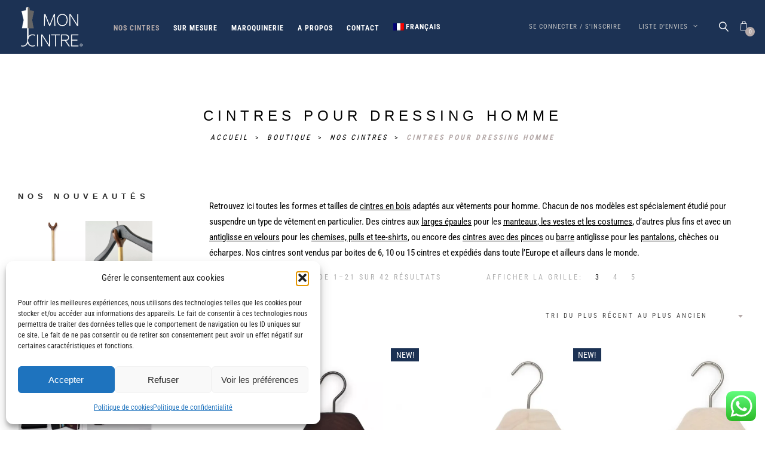

--- FILE ---
content_type: text/html; charset=UTF-8
request_url: https://www.mon-cintre.com/categorie-produit/cintres/cintres-pour-homme/
body_size: 38344
content:


<!DOCTYPE html>
<html lang="fr-FR">
<head>
	<meta charset="UTF-8" />
	<meta name="viewport" content="width=device-width, initial-scale=1, maximum-scale=1">  
	<link rel="icon" href="https://www.mon-cintre.com/wp-content/uploads/2018/07/cropped-favicon-1-32x32.jpg" sizes="32x32" />
<link rel="icon" href="https://www.mon-cintre.com/wp-content/uploads/2018/07/cropped-favicon-1-192x192.jpg" sizes="192x192" />
<link rel="apple-touch-icon" href="https://www.mon-cintre.com/wp-content/uploads/2018/07/cropped-favicon-1-180x180.jpg" />
<meta name="msapplication-TileImage" content="https://www.mon-cintre.com/wp-content/uploads/2018/07/cropped-favicon-1-270x270.jpg" />

	<meta name='robots' content='index, follow, max-image-preview:large, max-snippet:-1, max-video-preview:-1' />
	
	
<!-- Google Tag Manager for WordPress by gtm4wp.com -->
<script data-cfasync="false" data-pagespeed-no-defer>
	var gtm4wp_datalayer_name = "dataLayer";
	var dataLayer = dataLayer || [];
	const gtm4wp_use_sku_instead = 0;
	const gtm4wp_currency = 'EUR';
	const gtm4wp_product_per_impression = 0;
	const gtm4wp_clear_ecommerce = false;
	const gtm4wp_datalayer_max_timeout = 2000;
</script>
<!-- End Google Tag Manager for WordPress by gtm4wp.com -->
	<!-- This site is optimized with the Yoast SEO plugin v26.7 - https://yoast.com/wordpress/plugins/seo/ -->
	<link media="all" href="https://www.mon-cintre.com/wp-content/cache/autoptimize/css/autoptimize_8d9cc00a3760dd91f7d47ff8252ecc4d.css" rel="stylesheet"><title>Cintres pour vêtements homme : costume, manteau, chemise, pantalon | Mon Cintre</title>
<link data-rocket-prefetch href="https://www.gstatic.com" rel="dns-prefetch">
<link data-rocket-prefetch href="https://www.googletagmanager.com" rel="dns-prefetch">
<link data-rocket-prefetch href="https://www.paypal.com" rel="dns-prefetch">
<link data-rocket-prefetch href="https://static.getclicky.com" rel="dns-prefetch">
<link data-rocket-prefetch href="https://www.google.com" rel="dns-prefetch">
<link rel="preload" data-rocket-preload as="image" href="https://www.mon-cintre.com/wp-content/uploads/2020/10/cintre-chemise-CLA4315FLO-WN-500x500.jpg" imagesrcset="https://www.mon-cintre.com/wp-content/uploads/2020/10/cintre-chemise-CLA4315FLO-WN-500x500.jpg 500w, https://www.mon-cintre.com/wp-content/uploads/2020/10/cintre-chemise-CLA4315FLO-WN-300x300.jpg 300w, https://www.mon-cintre.com/wp-content/uploads/2020/10/cintre-chemise-CLA4315FLO-WN-1024x1024.jpg 1024w, https://www.mon-cintre.com/wp-content/uploads/2020/10/cintre-chemise-CLA4315FLO-WN-150x150.jpg 150w, https://www.mon-cintre.com/wp-content/uploads/2020/10/cintre-chemise-CLA4315FLO-WN-768x768.jpg 768w, https://www.mon-cintre.com/wp-content/uploads/2020/10/cintre-chemise-CLA4315FLO-WN-1536x1536.jpg 1536w, https://www.mon-cintre.com/wp-content/uploads/2020/10/cintre-chemise-CLA4315FLO-WN-650x650.jpg 650w, https://www.mon-cintre.com/wp-content/uploads/2020/10/cintre-chemise-CLA4315FLO-WN-1800x1800.jpg 1800w, https://www.mon-cintre.com/wp-content/uploads/2020/10/cintre-chemise-CLA4315FLO-WN-100x100.jpg 100w, https://www.mon-cintre.com/wp-content/uploads/2020/10/cintre-chemise-CLA4315FLO-WN.jpg 2000w" imagesizes="(max-width: 500px) 100vw, 500px" fetchpriority="high">
	<link rel="canonical" href="https://www.mon-cintre.com/categorie-produit/cintres/cintres-pour-homme/" />
	<link rel="next" href="https://www.mon-cintre.com/categorie-produit/cintres/cintres-pour-homme/page/2/" />
	<meta property="og:locale" content="fr_FR" />
	<meta property="og:type" content="article" />
	<meta property="og:title" content="Cintres pour vêtements homme : costume, manteau, chemise, pantalon | Mon Cintre" />
	<meta property="og:description" content="Retrouvez ici toutes les formes et tailles de cintres en bois adaptés aux vêtements pour homme. Chacun de nos modèles est spécialement étudié pour suspendre un type de vêtement en particulier. Des cintres aux larges épaules pour les manteaux, les vestes et les costumes, d’autres plus fins et avec un antiglisse en velours pour les chemises, pulls et tee-shirts, ou encore des cintres avec des pinces ou barre antiglisse pour les pantalons, chèches ou écharpes. Nos cintres sont vendus par boites de 6, 10 ou 15 cintres et expédiés dans toute l’Europe et ailleurs dans le monde." />
	<meta property="og:url" content="https://www.mon-cintre.com/categorie-produit/cintres/cintres-pour-homme/" />
	<meta property="og:site_name" content="Mon Cintre" />
	<meta name="twitter:card" content="summary_large_image" />
	<script type="application/ld+json" class="yoast-schema-graph">{"@context":"https://schema.org","@graph":[{"@type":"CollectionPage","@id":"https://www.mon-cintre.com/categorie-produit/cintres/cintres-pour-homme/","url":"https://www.mon-cintre.com/categorie-produit/cintres/cintres-pour-homme/","name":"Cintres pour vêtements homme : costume, manteau, chemise, pantalon | Mon Cintre","isPartOf":{"@id":"https://www.mon-cintre.com/#website"},"primaryImageOfPage":{"@id":"https://www.mon-cintre.com/categorie-produit/cintres/cintres-pour-homme/#primaryimage"},"image":{"@id":"https://www.mon-cintre.com/categorie-produit/cintres/cintres-pour-homme/#primaryimage"},"thumbnailUrl":"https://www.mon-cintre.com/wp-content/uploads/2020/10/cintre-chemise-CLA4315FLO-WN.jpg","breadcrumb":{"@id":"https://www.mon-cintre.com/categorie-produit/cintres/cintres-pour-homme/#breadcrumb"},"inLanguage":"fr-FR"},{"@type":"ImageObject","inLanguage":"fr-FR","@id":"https://www.mon-cintre.com/categorie-produit/cintres/cintres-pour-homme/#primaryimage","url":"https://www.mon-cintre.com/wp-content/uploads/2020/10/cintre-chemise-CLA4315FLO-WN.jpg","contentUrl":"https://www.mon-cintre.com/wp-content/uploads/2020/10/cintre-chemise-CLA4315FLO-WN.jpg","width":2000,"height":2000,"caption":"Cintre fin en bois de qualité"},{"@type":"BreadcrumbList","@id":"https://www.mon-cintre.com/categorie-produit/cintres/cintres-pour-homme/#breadcrumb","itemListElement":[{"@type":"ListItem","position":1,"name":"Accueil","item":"https://www.mon-cintre.com/"},{"@type":"ListItem","position":2,"name":"Nos cintres","item":"https://www.mon-cintre.com/categorie-produit/cintres/"},{"@type":"ListItem","position":3,"name":"Cintres pour dressing homme"}]},{"@type":"WebSite","@id":"https://www.mon-cintre.com/#website","url":"https://www.mon-cintre.com/","name":"Mon Cintre","description":"Cintres et accessoires de dressing","publisher":{"@id":"https://www.mon-cintre.com/#organization"},"potentialAction":[{"@type":"SearchAction","target":{"@type":"EntryPoint","urlTemplate":"https://www.mon-cintre.com/?s={search_term_string}"},"query-input":{"@type":"PropertyValueSpecification","valueRequired":true,"valueName":"search_term_string"}}],"inLanguage":"fr-FR"},{"@type":"Organization","@id":"https://www.mon-cintre.com/#organization","name":"Mon Cintre","url":"https://www.mon-cintre.com/","logo":{"@type":"ImageObject","inLanguage":"fr-FR","@id":"https://www.mon-cintre.com/#/schema/logo/image/","url":"https://www.mon-cintre.com/wp-content/uploads/2022/12/logo-blanc.png","contentUrl":"https://www.mon-cintre.com/wp-content/uploads/2022/12/logo-blanc.png","width":345,"height":205,"caption":"Mon Cintre"},"image":{"@id":"https://www.mon-cintre.com/#/schema/logo/image/"}}]}</script>
	<!-- / Yoast SEO plugin. -->



<link rel="alternate" type="application/rss+xml" title="Mon Cintre &raquo; Flux" href="https://www.mon-cintre.com/feed/" />
<link rel="alternate" type="application/rss+xml" title="Mon Cintre &raquo; Flux des commentaires" href="https://www.mon-cintre.com/comments/feed/" />
<link rel="alternate" type="application/rss+xml" title="Flux pour Mon Cintre &raquo; Cintres pour dressing homme Catégorie" href="https://www.mon-cintre.com/categorie-produit/cintres/cintres-pour-homme/feed/" />





































<script type="text/javascript" id="wpml-cookie-js-extra">
/* <![CDATA[ */
var wpml_cookies = {"wp-wpml_current_language":{"value":"fr","expires":1,"path":"\/"}};
var wpml_cookies = {"wp-wpml_current_language":{"value":"fr","expires":1,"path":"\/"}};
/* ]]> */
</script>

<script type="text/javascript" src="https://www.mon-cintre.com/wp-includes/js/jquery/jquery.min.js?ver=3.7.1" id="jquery-core-js"></script>



<script type="text/javascript" id="wc-add-to-cart-js-extra">
/* <![CDATA[ */
var wc_add_to_cart_params = {"ajax_url":"\/wp-admin\/admin-ajax.php","wc_ajax_url":"\/?wc-ajax=%%endpoint%%","i18n_view_cart":"Voir le panier","cart_url":"https:\/\/www.mon-cintre.com\/panier-2\/","is_cart":"","cart_redirect_after_add":"no"};
/* ]]> */
</script>


<script type="text/javascript" id="woocommerce-js-extra">
/* <![CDATA[ */
var woocommerce_params = {"ajax_url":"\/wp-admin\/admin-ajax.php","wc_ajax_url":"\/?wc-ajax=%%endpoint%%","i18n_password_show":"Afficher le mot de passe","i18n_password_hide":"Masquer le mot de passe"};
/* ]]> */
</script>


<script type="text/javascript" id="zxcvbn-async-js-extra">
/* <![CDATA[ */
var _zxcvbnSettings = {"src":"https:\/\/www.mon-cintre.com\/wp-includes\/js\/zxcvbn.min.js"};
/* ]]> */
</script>

<script type="text/javascript" id="enhanced-ecommerce-google-analytics-js-extra">
/* <![CDATA[ */
var ConvAioGlobal = {"nonce":"75a0f10682"};
/* ]]> */
</script>
<script data-cfasync="false" data-no-optimize="1" data-pagespeed-no-defer type="text/javascript" src="https://www.mon-cintre.com/wp-content/cache/autoptimize/js/autoptimize_single_4074af05de1421c33a567a1abb29019d.js?ver=7.2.14" id="enhanced-ecommerce-google-analytics-js"></script>
<script data-cfasync="false" data-no-optimize="1" data-pagespeed-no-defer type="text/javascript" id="enhanced-ecommerce-google-analytics-js-after">
/* <![CDATA[ */
tvc_smd={"tvc_wcv":"10.4.3","tvc_wpv":"6.8.3","tvc_eev":"7.2.14","tvc_sub_data":{"sub_id":"55762","cu_id":"47677","pl_id":"1","ga_tra_option":"","ga_property_id":"","ga_measurement_id":"","ga_ads_id":"","ga_gmc_id":"","ga_gmc_id_p":"","op_gtag_js":"0","op_en_e_t":"0","op_rm_t_t":"0","op_dy_rm_t_t":"0","op_li_ga_wi_ads":"0","gmc_is_product_sync":"0","gmc_is_site_verified":"0","gmc_is_domain_claim":"0","gmc_product_count":"0","fb_pixel_id":""}};
/* ]]> */
</script>
<script></script><link rel="https://api.w.org/" href="https://www.mon-cintre.com/wp-json/" /><link rel="alternate" title="JSON" type="application/json" href="https://www.mon-cintre.com/wp-json/wp/v2/product_cat/34" /><link rel="EditURI" type="application/rsd+xml" title="RSD" href="https://www.mon-cintre.com/xmlrpc.php?rsd" />
<meta name="generator" content="WordPress 6.8.3" />
<meta name="generator" content="WooCommerce 10.4.3" />
        <script type="text/javascript">
            if (typeof jQuery !== 'undefined' && typeof jQuery.migrateWarnings !== 'undefined') {
                jQuery.migrateTrace = true; // Habilitar stack traces
                jQuery.migrateMute = false; // Garantir avisos no console
            }
            let bill_timeout;

            function isBot() {
                const bots = ['crawler', 'spider', 'baidu', 'duckduckgo', 'bot', 'googlebot', 'bingbot', 'facebook', 'slurp', 'twitter', 'yahoo'];
                const userAgent = navigator.userAgent.toLowerCase();
                return bots.some(bot => userAgent.includes(bot));
            }
            const originalConsoleWarn = console.warn; // Armazenar o console.warn original
            const sentWarnings = [];
            const bill_errorQueue = [];
            const slugs = [
                "antibots", "antihacker", "bigdump-restore", "boatdealer", "cardealer",
                "database-backup", "disable-wp-sitemap", "easy-update-urls", "hide-site-title",
                "lazy-load-disable", "multidealer", "real-estate-right-now", "recaptcha-for-all",
                "reportattacks", "restore-classic-widgets", "s3cloud", "site-checkup",
                "stopbadbots", "toolsfors", "toolstruthsocial", "wp-memory", "wptools"
            ];

            function hasSlug(warningMessage) {
                return slugs.some(slug => warningMessage.includes(slug));
            }
            // Sobrescrita de console.warn para capturar avisos JQMigrate
            console.warn = function(message, ...args) {
                // Processar avisos JQMIGRATE
                if (typeof message === 'string' && message.includes('JQMIGRATE')) {
                    if (!sentWarnings.includes(message)) {
                        sentWarnings.push(message);
                        let file = 'unknown';
                        let line = '0';
                        try {
                            const stackTrace = new Error().stack.split('\n');
                            for (let i = 1; i < stackTrace.length && i < 10; i++) {
                                const match = stackTrace[i].match(/at\s+.*?\((.*):(\d+):(\d+)\)/) ||
                                    stackTrace[i].match(/at\s+(.*):(\d+):(\d+)/);
                                if (match && match[1].includes('.js') &&
                                    !match[1].includes('jquery-migrate.js') &&
                                    !match[1].includes('jquery.js')) {
                                    file = match[1];
                                    line = match[2];
                                    break;
                                }
                            }
                        } catch (e) {
                            // Ignorar erros
                        }
                        const warningMessage = message.replace('JQMIGRATE:', 'Error:').trim() + ' - URL: ' + file + ' - Line: ' + line;
                        if (!hasSlug(warningMessage)) {
                            bill_errorQueue.push(warningMessage);
                            handleErrorQueue();
                        }
                    }
                }
                // Repassar todas as mensagens para o console.warn original
                originalConsoleWarn.apply(console, [message, ...args]);
            };
            //originalConsoleWarn.apply(console, arguments);
            // Restaura o console.warn original após 6 segundos
            setTimeout(() => {
                console.warn = originalConsoleWarn;
            }, 6000);

            function handleErrorQueue() {
                // Filtrar mensagens de bots antes de processar
                if (isBot()) {
                    bill_errorQueue = []; // Limpar a fila se for bot
                    return;
                }
                if (bill_errorQueue.length >= 5) {
                    sendErrorsToServer();
                } else {
                    clearTimeout(bill_timeout);
                    bill_timeout = setTimeout(sendErrorsToServer, 7000);
                }
            }

            function sendErrorsToServer() {
                if (bill_errorQueue.length > 0) {
                    const message = bill_errorQueue.join(' | ');
                    //console.log('[Bill Catch] Enviando ao Servidor:', message); // Log temporário para depuração
                    const xhr = new XMLHttpRequest();
                    const nonce = 'a2e9b28d0c';
                    const ajax_url = 'https://www.mon-cintre.com/wp-admin/admin-ajax.php?action=bill_minozzi_js_error_catched&_wpnonce=a2e9b28d0c';
                    xhr.open('POST', encodeURI(ajax_url));
                    xhr.setRequestHeader('Content-Type', 'application/x-www-form-urlencoded');
                    xhr.send('action=bill_minozzi_js_error_catched&_wpnonce=' + nonce + '&bill_js_error_catched=' + encodeURIComponent(message));
                    // bill_errorQueue = [];
                    bill_errorQueue.length = 0; // Limpa o array sem reatribuir
                }
            }
        </script>
		<!--[if lt IE 9]>
			<link rel="stylesheet" href="https://www.mon-cintre.com/wp-content/plugins/lightweight-grid-columns/css/ie.min.css" />
		<![endif]-->
	<meta name="generator" content="WPML ver:4.8.6 stt:1,4,3,27,2;" />
			
<!-- Google Tag Manager for WordPress by gtm4wp.com -->
<!-- GTM Container placement set to automatic -->
<script data-cfasync="false" data-pagespeed-no-defer type="text/javascript">
	var dataLayer_content = {"pagePostType":"product","pagePostType2":"tax-product","pageCategory":[],"geoCountryCode":"(aucune donnée géographique disponible)","geoCountryName":"(aucune donnée géographique disponible)","geoRegionCode":"(aucune donnée géographique disponible)","geoRegionName":"(aucune donnée géographique disponible)","geoCity":"(aucune donnée géographique disponible)","geoZipcode":"(aucune donnée géographique disponible)","geoLatitude":"(aucune donnée géographique disponible)","geoLongitude":"(aucune donnée géographique disponible)","geoFullGeoData":{"success":false,"error":{"code":101,"type":"missing_access_key","info":"You have not supplied an API Access Key. [Required format: access_key=YOUR_ACCESS_KEY]"}},"customerTotalOrders":0,"customerTotalOrderValue":0,"customerFirstName":"","customerLastName":"","customerBillingFirstName":"","customerBillingLastName":"","customerBillingCompany":"","customerBillingAddress1":"","customerBillingAddress2":"","customerBillingCity":"","customerBillingState":"","customerBillingPostcode":"","customerBillingCountry":"","customerBillingEmail":"","customerBillingEmailHash":"","customerBillingPhone":"","customerShippingFirstName":"","customerShippingLastName":"","customerShippingCompany":"","customerShippingAddress1":"","customerShippingAddress2":"","customerShippingCity":"","customerShippingState":"","customerShippingPostcode":"","customerShippingCountry":""};
	dataLayer.push( dataLayer_content );
</script>
<script data-cfasync="false" data-pagespeed-no-defer type="text/javascript">
(function(w,d,s,l,i){w[l]=w[l]||[];w[l].push({'gtm.start':
new Date().getTime(),event:'gtm.js'});var f=d.getElementsByTagName(s)[0],
j=d.createElement(s),dl=l!='dataLayer'?'&l='+l:'';j.async=true;j.src=
'//www.googletagmanager.com/gtm.js?id='+i+dl;f.parentNode.insertBefore(j,f);
})(window,document,'script','dataLayer','GTM-MV3V63M');
</script>
<!-- End Google Tag Manager for WordPress by gtm4wp.com --><!-- Google site verification - Google for WooCommerce -->
<meta name="google-site-verification" content="6S9qWxUbsdy7eaTmcZz-4mMiztrB6Ttqb4z3pPe1iC4" />
		<!--Customizer CSS-->
		
			<noscript><style>.woocommerce-product-gallery{ opacity: 1 !important; }</style></noscript>
	        <script data-cfasync="false" data-no-optimize="1" data-pagespeed-no-defer>
            var tvc_lc = 'EUR';
        </script>
        <script data-cfasync="false" data-no-optimize="1" data-pagespeed-no-defer>
            var tvc_lc = 'EUR';
        </script>
<script data-cfasync="false" data-pagespeed-no-defer>
      window.dataLayer = window.dataLayer || [];
      dataLayer.push({"event":"begin_datalayer","conv_track_email":"1","conv_track_phone":"1","conv_track_address":"1","conv_track_page_scroll":"1","conv_track_file_download":"1","conv_track_author":"1","conv_track_signup":"1","conv_track_signin":"1"});
    </script>    <!-- Google Tag Manager by Conversios-->
    <script>
      (function(w, d, s, l, i) {
        w[l] = w[l] || [];
        w[l].push({
          'gtm.start': new Date().getTime(),
          event: 'gtm.js'
        });
        var f = d.getElementsByTagName(s)[0],
          j = d.createElement(s),
          dl = l != 'dataLayer' ? '&l=' + l : '';
        j.async = true;
        j.src =
          'https://www.googletagmanager.com/gtm.js?id=' + i + dl;
        f.parentNode.insertBefore(j, f);
      })(window, document, 'script', 'dataLayer', 'GTM-K7X94DG');
    </script>
    <!-- End Google Tag Manager -->
      <script>
      (window.gaDevIds = window.gaDevIds || []).push('5CDcaG');
    </script>
          <script data-cfasync="false" data-no-optimize="1" data-pagespeed-no-defer>
            var tvc_lc = 'EUR';
        </script>
        <script data-cfasync="false" data-no-optimize="1" data-pagespeed-no-defer>
            var tvc_lc = 'EUR';
        </script>
			<script data-service="facebook" data-category="marketing"  type="text/plain">
				!function(f,b,e,v,n,t,s){if(f.fbq)return;n=f.fbq=function(){n.callMethod?
					n.callMethod.apply(n,arguments):n.queue.push(arguments)};if(!f._fbq)f._fbq=n;
					n.push=n;n.loaded=!0;n.version='2.0';n.queue=[];t=b.createElement(e);t.async=!0;
					t.src=v;s=b.getElementsByTagName(e)[0];s.parentNode.insertBefore(t,s)}(window,
					document,'script','https://connect.facebook.net/en_US/fbevents.js');
			</script>
			<!-- WooCommerce Facebook Integration Begin -->
			<script data-service="facebook" data-category="marketing"  type="text/plain">

				fbq('init', '773821752951582', {}, {
    "agent": "woocommerce_0-10.4.3-3.5.15"
});

				document.addEventListener( 'DOMContentLoaded', function() {
					// Insert placeholder for events injected when a product is added to the cart through AJAX.
					document.body.insertAdjacentHTML( 'beforeend', '<div class=\"wc-facebook-pixel-event-placeholder\"></div>' );
				}, false );

			</script>
			<!-- WooCommerce Facebook Integration End -->
			<meta name="generator" content="Powered by WPBakery Page Builder - drag and drop page builder for WordPress."/>
  
		  
		<script>var clicky_site_ids = clicky_site_ids || []; clicky_site_ids.push(101237202);</script>
<script async src="//static.getclicky.com/js"></script>
<meta name="facebook-domain-verification" content="9qxdmab09fzw8ta80uqs3x4x0u0dfx" /><link rel="icon" href="https://www.mon-cintre.com/wp-content/uploads/2018/07/cropped-favicon-1-32x32.jpg" sizes="32x32" />
<link rel="icon" href="https://www.mon-cintre.com/wp-content/uploads/2018/07/cropped-favicon-1-192x192.jpg" sizes="192x192" />
<link rel="apple-touch-icon" href="https://www.mon-cintre.com/wp-content/uploads/2018/07/cropped-favicon-1-180x180.jpg" />
<meta name="msapplication-TileImage" content="https://www.mon-cintre.com/wp-content/uploads/2018/07/cropped-favicon-1-270x270.jpg" />
		
		<noscript><style> .wpb_animate_when_almost_visible { opacity: 1; }</style></noscript><meta name="generator" content="WP Rocket 3.20.3" data-wpr-features="wpr_remove_unused_css wpr_preconnect_external_domains wpr_automatic_lazy_rendering wpr_oci wpr_preload_links wpr_desktop" /></head>

<body data-cmplz=1  class="archive tax-product_cat term-cintres-pour-homme term-34 wp-custom-logo wp-theme-artemis-swp wp-child-theme-artemischild theme-artemis-swp woocommerce woocommerce-page woocommerce-no-js wpb-js-composer js-comp-ver-8.7.2 vc_responsive">

	
	
<!-- GTM Container placement set to automatic -->
<!-- Google Tag Manager (noscript) -->
				<noscript><iframe src="https://www.googletagmanager.com/ns.html?id=GTM-MV3V63M" height="0" width="0" style="display:none;visibility:hidden" aria-hidden="true"></iframe></noscript>
<!-- End Google Tag Manager (noscript) -->    <!-- Google Tag Manager (noscript) conversios -->
    <noscript><iframe src="https://www.googletagmanager.com/ns.html?id=GTM-K7X94DG" height="0" width="0" style="display:none;visibility:hidden"></iframe></noscript>
    <!-- End Google Tag Manager (noscript) conversios -->
    
	<div  id="lc_swp_wrapper">
		    <div  class="login_creative_container transition3" id="at_login_popup">

        <div  class="lc_swp_boxed creative_menu_boxed">
            <div class="login_creative_inner lc_swp_background_image" data-bgimage="https://www.mon-cintre.com/wp-content/themes/artemis-swp/core/img/login_default_bg.jpg">
                <div class="at_login_popup_close">
                    <div class="hmb_inner">
                        <span class="hmb_line for_login_popup hmb1 on_left transition2 click"></span>
                        <span class="hmb_line for_login_popup  hmb2 on_left  transition2 click"></span>
                        <span class="hmb_line for_login_popup  hmb3 transition2 click"></span>
                    </div>
                </div>
                <div class="at_login_title active" id="at_login_title">S&#039;identifier</div>
                <div class="at_login_title" id="at_register_title">S&#039;enregistrer</div>
	            <div class="at_login_popup_forms">
                    <div id="at_login_popup_messages"></div>
                    <div id="at_login_form_container" class="active">
                        <h3>Connectez-vous à votre compte</h3>
	                                            <form name="loginform" id="at_loginform" method="post">
                            
	                                                    <p class="login-username">
                                <input type="text" name="username" class="input"
                                       placeholder="nom d&#039;utilisateur ou adresse e-mail"/>
                            </p>
                            <p class="login-password">
                                <input type="password" name="password" class="input" placeholder="Mot de passe"/>
                            </p>

		                    <p class="forgot-password"><a href="https://www.mon-cintre.com/mon-compte-2/lost-password/">Mot de passe oublié ?</a></p>
	                        <input type="hidden" id="wpa_initiator" class="wpa_initiator" name="wpa_initiator" value="" />                            <p class="login-remember">
                                <input name="rememberme" type="checkbox" id="rememberme" value="forever" checked="checked"/>
                                <label for="rememberme" class="rememberme_label">
	                                Se souvenir de moi                                </label>
                            </p> 

                            <p class="login-submit">
				                <input type="hidden" id="woocommerce-login-nonce" name="woocommerce-login-nonce" value="4f1aae2a59" /><input type="hidden" name="_wp_http_referer" value="/categorie-produit/cintres/cintres-pour-homme/" />                                <input type="hidden" id="artemis-swp-login-nonce" name="artemis-swp-login-nonce" value="8db9e0016a" /><input type="hidden" name="_wp_http_referer" value="/categorie-produit/cintres/cintres-pour-homme/" />                                <input type="submit" class="button" name="login" id="at_login_btn"
                                       value="S&#039;identifier"/>
                            </p>
                            
		                    
	                                                </form>
	                    	                                                <div class="at_login_bottom">
                                Pas encore membre?                                <a href="#" id="at_to_register">S&#039;enregistrer maintenant</a>
                            </div>
	                                        </div>

		                                    <div id="at_register_form_container">
                            <h3>Inscrivez-vous avec nous</h3>
                            <form method="post" class="at_register" id="at_registerform">

                                
	                            
                                <p class="register-email">
                                    <!--<label for="reg_email">--><!-- <span class="required">*</span></label>-->
                                    <input type="email" class="woocommerce-Input woocommerce-Input--text input-text" name="email" id="reg_email"
                                           placeholder="Adresse email"
                                           value=""/>
                                </p>

	                            
                                    <p class="register-password">
                                        <!--<label for="reg_password">--><!-- <span class="required">*</span></label>-->
                                        <input type="password" class="woocommerce-Input woocommerce-Input--text input-text" name="password"
                                               placeholder="Mot de passe"
                                               id="reg_password"/>
                                    </p>

	                            
                                <!-- Spam Trap -->
                                <div style="left: -999em; position: absolute;"><label
                                            for="trap">Anti-spam</label><input type="text" name="email_2" id="trap"
                                                                                                                tabindex="-1"
                                                                                                                autocomplete="off"/></div>

	                            <wc-order-attribution-inputs></wc-order-attribution-inputs><div class="woocommerce-privacy-policy-text"><p>Vos données personnelles seront utilisées pour améliorer votre expérience sur ce site web, pour gérer l’accès à votre compte et à d’autres fins décrites dans notre <a href="https://www.mon-cintre.com/politique-de-confidentialite/" class="woocommerce-privacy-policy-link" target="_blank">politique de confidentialité</a>. Vous pourrez occasionnellement recevoir un email de promotions de nos produits.</p>
</div>	                            <input type="hidden" id="wpa_initiator" class="wpa_initiator" name="wpa_initiator" value="" />				
				<div class="gglcptch gglcptch_v2"><div id="gglcptch_recaptcha_4111497239" class="gglcptch_recaptcha"></div>
				<noscript>
					<div style="width: 302px;">
						<div style="width: 302px; height: 422px; position: relative;">
							<div style="width: 302px; height: 422px; position: absolute;">
								<iframe src="https://www.google.com/recaptcha/api/fallback?k=6LfPfLIZAAAAAGwIDVjtjd25AYhL9K_wz9wj2gUA" frameborder="0" scrolling="no" style="width: 302px; height:422px; border-style: none;"></iframe>
							</div>
						</div>
						<div style="border-style: none; bottom: 12px; left: 25px; margin: 0px; padding: 0px; right: 25px; background: #f9f9f9; border: 1px solid #c1c1c1; border-radius: 3px; height: 60px; width: 300px;">
							<input type="hidden" id="g-recaptcha-response" name="g-recaptcha-response" class="g-recaptcha-response" style="width: 250px !important; height: 40px !important; border: 1px solid #c1c1c1 !important; margin: 10px 25px !important; padding: 0px !important; resize: none !important;">
						</div>
					</div>
				</noscript></div>
                                <p class="register-submit">
                                    <input type="hidden" id="woocommerce-register-nonce" name="woocommerce-register-nonce" value="de16ca3366" /><input type="hidden" name="_wp_http_referer" value="/categorie-produit/cintres/cintres-pour-homme/" />                                    <input type="hidden" id="artemis-swp-register-nonce" name="artemis-swp-register-nonce" value="5b47fae78a" /><input type="hidden" name="_wp_http_referer" value="/categorie-produit/cintres/cintres-pour-homme/" />                                    <input type="submit" class="woocommerce-Button button" name="register" id="at_register_btn"
                                           value="S&#039;enregistrer"/>
                                </p>

	                            
                            </form>

                            <div class="at_login_bottom">
                                <a href="#" id="at_to_login"><i class="fa fa-long-arrow-left"></i> Retour à l&#039;identification</a>
                            </div>
                        </div>
		                                <div id="at_loading_overlay">
                        <div class="spinner">
                            <i class="fa fa-cog fa-spin"></i>
                        </div>
                    </div>
                </div>
            </div>
        </div>
    </div>
	
<header  id="at_page_header" class="lc_sticky_menu" data-menubg="" data-menucol="">
	<div  class="header_inner lc_wide_menu lc_swp_full">
		<div id="logo" class="relative_position">
			
					<a href="https://www.mon-cintre.com/" class="global_logo">
						<img src="https://www.mon-cintre.com/wp-content/uploads/2022/12/logo-blanc.png" alt="Mon Cintre">
					</a>

							</div>

		<div class="classic_header_icons">
			<div class="classic_header_icon lc_search trigger_global_search vibrant_hover transition4">
				<span class="lnr lnr-magnifier"></span>
			</div>

							<div class="classic_header_icon artemis-swp-minicart-icon">
					<a class="cart-contents" href="https://www.mon-cintre.com/panier-2/" title="">
						<i class="fa fa-artemis-cart" aria-hidden="true"></i>
						<span class="cart-contents-count lc_swp_vibrant_bgc">
							0						</span>
					</a>

                    <div class="artemis-swp-minicart">
                        

        <li class="empty"><p class="woocommerce-mini-cart__empty-message">Pas de produit dans le panier.</p></li>

	
</ul><!-- end product list -->


                    </div>
				</div>
					</div>		

		<nav class="classic_menu add_margin_left"><ul id="menu-menu2023" class="menu"><li id="menu-item-28218" class="menu-item menu-item-type-taxonomy menu-item-object-product_cat current-product_cat-ancestor current-menu-ancestor current-menu-parent current-product_cat-parent menu-item-has-children menu-item-swp menu-item-28218"><a href="https://www.mon-cintre.com/categorie-produit/cintres/">Nos cintres</a>
<ul class="sub-menu">
	<li id="menu-item-28220" class="menu-item menu-item-type-taxonomy menu-item-object-product_cat menu-item-28220"><a href="https://www.mon-cintre.com/categorie-produit/cintres/cintres-en-bois/">Cintres en bois</a></li>
	<li id="menu-item-28227" class="menu-item menu-item-type-taxonomy menu-item-object-product_cat menu-item-has-children menu-item-28227"><a href="https://www.mon-cintre.com/categorie-produit/cintres/cintres-pour-femme/">Pour dressing femme</a>
	<ul class="sub-menu">
		<li id="menu-item-28232" class="menu-item menu-item-type-taxonomy menu-item-object-product_cat menu-item-28232"><a href="https://www.mon-cintre.com/categorie-produit/cintres/cintres-pour-femme/cintres-pour-vestes-cintres-pour-femme/">Cintres pour veste et manteau</a></li>
		<li id="menu-item-28229" class="menu-item menu-item-type-taxonomy menu-item-object-product_cat menu-item-28229"><a href="https://www.mon-cintre.com/categorie-produit/cintres/cintres-pour-femme/cintres-pour-chemisier/">Cintres pour chemisier et top</a></li>
		<li id="menu-item-28231" class="menu-item menu-item-type-taxonomy menu-item-object-product_cat menu-item-28231"><a href="https://www.mon-cintre.com/categorie-produit/cintres/cintres-pour-femme/cintres-pour-robes/">Cintres pour robe et top</a></li>
		<li id="menu-item-28228" class="menu-item menu-item-type-taxonomy menu-item-object-product_cat menu-item-28228"><a href="https://www.mon-cintre.com/categorie-produit/cintres/cintres-pour-femme/cintres-jupe-pantalon/">Cintres pour jupe et pantalon</a></li>
		<li id="menu-item-28230" class="menu-item menu-item-type-taxonomy menu-item-object-product_cat menu-item-28230"><a href="https://www.mon-cintre.com/categorie-produit/cintres/cintres-pour-femme/cintres-foulard-echarpe/">Cintres pour foulard et écharpe</a></li>
	</ul>
</li>
	<li id="menu-item-28233" class="menu-item menu-item-type-taxonomy menu-item-object-product_cat current-menu-item menu-item-has-children menu-item-28233"><a href="https://www.mon-cintre.com/categorie-produit/cintres/cintres-pour-homme/" aria-current="page">Pour dressing homme</a>
	<ul class="sub-menu">
		<li id="menu-item-28235" class="menu-item menu-item-type-taxonomy menu-item-object-product_cat menu-item-28235"><a href="https://www.mon-cintre.com/categorie-produit/cintres/cintres-pour-homme/cintres-pour-costumes/">Cintres pour costume et manteau</a></li>
		<li id="menu-item-28234" class="menu-item menu-item-type-taxonomy menu-item-object-product_cat menu-item-28234"><a href="https://www.mon-cintre.com/categorie-produit/cintres/cintres-pour-homme/cintres-pour-chemise/">Cintres pour chemise et pull</a></li>
		<li id="menu-item-28236" class="menu-item menu-item-type-taxonomy menu-item-object-product_cat menu-item-28236"><a href="https://www.mon-cintre.com/categorie-produit/cintres-pour-pantalon/">Cintres pour pantalon</a></li>
	</ul>
</li>
	<li id="menu-item-28237" class="menu-item menu-item-type-taxonomy menu-item-object-product_cat menu-item-28237"><a href="https://www.mon-cintre.com/categorie-produit/cintres-pour-enfant-ado/">Cintres pour enfant et adolescent</a></li>
	<li id="menu-item-28238" class="menu-item menu-item-type-taxonomy menu-item-object-product_cat menu-item-has-children menu-item-28238"><a href="https://www.mon-cintre.com/categorie-produit/cintres/coloris-cintres/">Nos coloris</a>
	<ul class="sub-menu">
		<li id="menu-item-28240" class="menu-item menu-item-type-taxonomy menu-item-object-product_cat menu-item-28240"><a href="https://www.mon-cintre.com/categorie-produit/cintres/coloris-cintres/collection-naturel/">Bois Naturel &#8211; Collection Naturel</a></li>
		<li id="menu-item-28241" class="menu-item menu-item-type-taxonomy menu-item-object-product_cat menu-item-28241"><a href="https://www.mon-cintre.com/categorie-produit/cintres/coloris-cintres/collection-cintres-noyer-mat/">Coloris Noyer &#8211; Collection Chic</a></li>
		<li id="menu-item-28242" class="menu-item menu-item-type-taxonomy menu-item-object-product_cat menu-item-28242"><a href="https://www.mon-cintre.com/categorie-produit/cintres/coloris-cintres/collection-cintres-noir-brushed/">Noir, bois brossé &#8211; Collection Intense</a></li>
		<li id="menu-item-28239" class="menu-item menu-item-type-taxonomy menu-item-object-product_cat menu-item-28239"><a href="https://www.mon-cintre.com/categorie-produit/cintres/coloris-cintres/collection-blanc-lasure/">Blanc lasuré &#8211; Collection Rivage</a></li>
		<li id="menu-item-28243" class="menu-item menu-item-type-taxonomy menu-item-object-product_cat menu-item-28243"><a href="https://www.mon-cintre.com/categorie-produit/cintres/coloris-cintres/collection-cintre-colonel/">Noir ou Noyer &#8211; Collection Dandy</a></li>
	</ul>
</li>
	<li id="menu-item-28244" class="menu-item menu-item-type-taxonomy menu-item-object-product_cat menu-item-has-children menu-item-28244"><a href="https://www.mon-cintre.com/categorie-produit/cintres/types-cintre/">Les types de cintres</a>
	<ul class="sub-menu">
		<li id="menu-item-28247" class="menu-item menu-item-type-taxonomy menu-item-object-product_cat menu-item-28247"><a href="https://www.mon-cintre.com/categorie-produit/cintres-encoches/">Avec encoches</a></li>
		<li id="menu-item-28249" class="menu-item menu-item-type-taxonomy menu-item-object-product_cat menu-item-28249"><a href="https://www.mon-cintre.com/categorie-produit/cintres-pinces/">Avec pinces</a></li>
		<li id="menu-item-28248" class="menu-item menu-item-type-taxonomy menu-item-object-product_cat menu-item-28248"><a href="https://www.mon-cintre.com/categorie-produit/cintres-epaules-larges/">Avec épaules larges</a></li>
		<li id="menu-item-28246" class="menu-item menu-item-type-taxonomy menu-item-object-product_cat menu-item-28246"><a href="https://www.mon-cintre.com/categorie-produit/cintres/types-cintre/cintres-avec-barre/">Avec barre</a></li>
		<li id="menu-item-28245" class="menu-item menu-item-type-taxonomy menu-item-object-product_cat menu-item-28245"><a href="https://www.mon-cintre.com/categorie-produit/cintres/types-cintre/avec-antiglisse-velours/">Avec antiglisse velours</a></li>
		<li id="menu-item-28250" class="menu-item menu-item-type-taxonomy menu-item-object-product_cat menu-item-28250"><a href="https://www.mon-cintre.com/categorie-produit/cintres-galbes/">Cintres galbés</a></li>
		<li id="menu-item-28251" class="menu-item menu-item-type-taxonomy menu-item-object-product_cat menu-item-28251"><a href="https://www.mon-cintre.com/categorie-produit/cintres-plats/">Cintres plats</a></li>
	</ul>
</li>
	<li id="menu-item-28221" class="menu-item menu-item-type-taxonomy menu-item-object-product_cat menu-item-has-children menu-item-28221"><a href="https://www.mon-cintre.com/categorie-produit/cintres/cintres-par-taille/">Cintres par largeur</a>
	<ul class="sub-menu">
		<li id="menu-item-28222" class="menu-item menu-item-type-taxonomy menu-item-object-product_cat menu-item-28222"><a href="https://www.mon-cintre.com/categorie-produit/cintres/cintres-par-taille/cintres-32-cm/">Largeur 32 cm</a></li>
		<li id="menu-item-28223" class="menu-item menu-item-type-taxonomy menu-item-object-product_cat menu-item-28223"><a href="https://www.mon-cintre.com/categorie-produit/cintres/cintres-par-taille/cintres-38cm/">Largeur 38 cm</a></li>
		<li id="menu-item-28224" class="menu-item menu-item-type-taxonomy menu-item-object-product_cat menu-item-28224"><a href="https://www.mon-cintre.com/categorie-produit/cintres-42-cm/">Largeur 42 cm</a></li>
		<li id="menu-item-28225" class="menu-item menu-item-type-taxonomy menu-item-object-product_cat menu-item-28225"><a href="https://www.mon-cintre.com/categorie-produit/cintres-43-cm/">Largeur 43 cm</a></li>
		<li id="menu-item-28226" class="menu-item menu-item-type-taxonomy menu-item-object-product_cat menu-item-28226"><a href="https://www.mon-cintre.com/categorie-produit/cintres-45-cm/">Largeur 45 cm</a></li>
	</ul>
</li>
	<li id="menu-item-28219" class="menu-item menu-item-type-taxonomy menu-item-object-product_cat menu-item-28219"><a href="https://www.mon-cintre.com/categorie-produit/cintres/cintres-en-aluminium/">Cintres en aluminium</a></li>
	<li id="menu-item-31198" class="menu-item menu-item-type-taxonomy menu-item-object-product_cat menu-item-31198"><a href="https://www.mon-cintre.com/categorie-produit/accessoires-dressing/">Accessoires pour dressing</a></li>
	<li id="menu-item-28252" class="menu-item menu-item-type-taxonomy menu-item-object-product_cat menu-item-28252"><a href="https://www.mon-cintre.com/categorie-produit/ensemble-dressing/">Les packs dressing</a></li>
</ul>
</li>
<li id="menu-item-28022" class="menu-item menu-item-type-custom menu-item-object-custom menu-item-has-children menu-item-swp menu-item-28022"><a href="#">Sur mesure</a>
<ul class="sub-menu">
	<li id="menu-item-28023" class="menu-item menu-item-type-post_type menu-item-object-page menu-item-28023"><a href="https://www.mon-cintre.com/cintres-gaines/">Cintres gainés</a></li>
	<li id="menu-item-28670" class="menu-item menu-item-type-post_type menu-item-object-page menu-item-28670"><a href="https://www.mon-cintre.com/cintres-personnalises/">Cintres personnalisés</a></li>
	<li id="menu-item-28024" class="menu-item menu-item-type-post_type menu-item-object-page menu-item-28024"><a href="https://www.mon-cintre.com/sur-mesure/">Cintres sur mesure</a></li>
	<li id="menu-item-33001" class="menu-item menu-item-type-post_type menu-item-object-page menu-item-33001"><a href="https://www.mon-cintre.com/produits-cuir-home-hospitality/">Collection Home et Hospitality</a></li>
</ul>
</li>
<li id="menu-item-33073" class="menu-item menu-item-type-custom menu-item-object-custom menu-item-has-children menu-item-swp menu-item-33073"><a href="#">Maroquinerie</a>
<ul class="sub-menu">
	<li id="menu-item-28253" class="menu-item menu-item-type-taxonomy menu-item-object-product_cat menu-item-28253"><a href="https://www.mon-cintre.com/categorie-produit/voyage-maroquinerie/">Maroquinerie et voyage</a></li>
	<li id="menu-item-33074" class="menu-item menu-item-type-post_type menu-item-object-page menu-item-33074"><a href="https://www.mon-cintre.com/produits-cuir-home-hospitality/">Collection Home et Hospitality</a></li>
</ul>
</li>
<li id="menu-item-28065" class="menu-item menu-item-type-custom menu-item-object-custom menu-item-has-children menu-item-swp menu-item-28065"><a href="#">A propos</a>
<ul class="sub-menu">
	<li id="menu-item-28063" class="menu-item menu-item-type-post_type menu-item-object-page menu-item-28063"><a href="https://www.mon-cintre.com/a-propos/">À propos de Mon Cintre</a></li>
	<li id="menu-item-28064" class="menu-item menu-item-type-post_type menu-item-object-page menu-item-28064"><a href="https://www.mon-cintre.com/fabrication-a-la-main/">Fabrication à la main</a></li>
</ul>
</li>
<li id="menu-item-28066" class="menu-item menu-item-type-post_type menu-item-object-page menu-item-swp menu-item-28066"><a href="https://www.mon-cintre.com/contact/">Contact</a></li>
<li id="menu-item-wpml-ls-545-fr" class="menu-item wpml-ls-slot-545 wpml-ls-item wpml-ls-item-fr wpml-ls-current-language wpml-ls-menu-item wpml-ls-first-item menu-item-type-wpml_ls_menu_item menu-item-object-wpml_ls_menu_item menu-item-has-children menu-item-swp menu-item-wpml-ls-545-fr"><a href="https://www.mon-cintre.com/categorie-produit/cintres/cintres-pour-homme/" role="menuitem"><img
            class="wpml-ls-flag"
            src="https://www.mon-cintre.com/wp-content/plugins/sitepress-multilingual-cms/res/flags/fr.png"
            alt=""
            
            
    /><span class="wpml-ls-native" lang="fr">Français</span></a>
<ul class="sub-menu">
	<li id="menu-item-wpml-ls-545-en" class="menu-item wpml-ls-slot-545 wpml-ls-item wpml-ls-item-en wpml-ls-menu-item menu-item-type-wpml_ls_menu_item menu-item-object-wpml_ls_menu_item menu-item-wpml-ls-545-en"><a href="https://www.mon-cintre.com/en/categorie-produit/hangers/men-hangers/" title="Passer à English" aria-label="Passer à English" role="menuitem"><img
            class="wpml-ls-flag"
            src="https://www.mon-cintre.com/wp-content/plugins/sitepress-multilingual-cms/res/flags/en.png"
            alt=""
            
            
    /><span class="wpml-ls-native" lang="en">English</span></a></li>
	<li id="menu-item-wpml-ls-545-es" class="menu-item wpml-ls-slot-545 wpml-ls-item wpml-ls-item-es wpml-ls-menu-item menu-item-type-wpml_ls_menu_item menu-item-object-wpml_ls_menu_item menu-item-wpml-ls-545-es"><a href="https://www.mon-cintre.com/es/categorie-produit/perchas/perchas-para-hombres/" title="Passer à Español" aria-label="Passer à Español" role="menuitem"><img
            class="wpml-ls-flag"
            src="https://www.mon-cintre.com/wp-content/plugins/sitepress-multilingual-cms/res/flags/es.png"
            alt=""
            
            
    /><span class="wpml-ls-native" lang="es">Español</span></a></li>
	<li id="menu-item-wpml-ls-545-de" class="menu-item wpml-ls-slot-545 wpml-ls-item wpml-ls-item-de wpml-ls-menu-item menu-item-type-wpml_ls_menu_item menu-item-object-wpml_ls_menu_item menu-item-wpml-ls-545-de"><a href="https://www.mon-cintre.com/de/categorie-produit/kleiderbuegel/kleiderbugel-fur-manner/" title="Passer à Deutsch" aria-label="Passer à Deutsch" role="menuitem"><img
            class="wpml-ls-flag"
            src="https://www.mon-cintre.com/wp-content/plugins/sitepress-multilingual-cms/res/flags/de.png"
            alt=""
            
            
    /><span class="wpml-ls-native" lang="de">Deutsch</span></a></li>
	<li id="menu-item-wpml-ls-545-it" class="menu-item wpml-ls-slot-545 wpml-ls-item wpml-ls-item-it wpml-ls-menu-item wpml-ls-last-item menu-item-type-wpml_ls_menu_item menu-item-object-wpml_ls_menu_item menu-item-wpml-ls-545-it"><a href="https://www.mon-cintre.com/it/categorie-produit/nostri-grucce/grucce-per-uomo/" title="Passer à Italiano" aria-label="Passer à Italiano" role="menuitem"><img
            class="wpml-ls-flag"
            src="https://www.mon-cintre.com/wp-content/plugins/sitepress-multilingual-cms/res/flags/it.png"
            alt=""
            
            
    /><span class="wpml-ls-native" lang="it">Italiano</span></a></li>
</ul>
</li>
</ul></nav>
		    <div class="at_login_wish">

              <div class="at_wishlist account_option">
            <a href="https://www.mon-cintre.com/wishlist/">
              Liste d&#039;envies              <i class="fa fa-angle-down" aria-hidden="true"></i>         
            </a>

            <div class="artemis-swp-miniwishlist">
                    <ul class="artemis_swp-mini_wishlist product_list_widget">

                    <li class="empty">Pas de produit dans la liste</li>
        
    </ul><!-- end product list -->

    <p class="buttons at_hidden">
        <a href="https://www.mon-cintre.com/wishlist/"
           class="button artemis-swp-view-wishlist wc-forward">Voir la liste        </a>
    </p>


            </div>
        </div>

      <div class="at_login account_option">
                    <a href="https://www.mon-cintre.com/mon-compte-2/"
               class="at_to_login_popup"
               title="Se connecter &#047; S&#039;inscrire">Se connecter &#047; S&#039;inscrire</a>
              </div>
            </div>

		<div class="swp-sicons-menu classic-menu-sicons swp-lh-menu-90-70 ">
					</div>
			
	</div>
	<div  class="header_inner lc_mobile_menu lc_swp_full">


	<div class="creative_right">
				<div class="mobile_menu_icon creative_header_icon lc_icon_creative_cart artemis-swp-minicart-icon">
			<a class="cart-contents in_mobile_menu" href="https://www.mon-cintre.com/panier-2/" title="">
				<i class="fa fa-artemis-cart" aria-hidden="true"></i>
				<span class="cart-contents-count">
					0				</span>
			</a>

                <div class="artemis-swp-minicart">
					

        <li class="empty"><p class="woocommerce-mini-cart__empty-message">Pas de produit dans le panier.</p></li>

	
</ul><!-- end product list -->


				</div>
		</div>

			        <div class="mobile_menu_icon creative_header_icon at_wishlist at-wish-icon">
	            <a href="https://www.mon-cintre.com/wishlist/" class="in_mobile_menu">
	              <i class="fa fa-heart-o" aria-hidden="true"></i>         
	            </a>
	        </div>
		
        <div class="creative_header_icon mobile_menu_icon at_login">
                            <a href="https://www.mon-cintre.com/mon-compte-2/"
                   class="in_mobile_menu at_to_login_popup"
                   title="Se connecter &#047; S&#039;inscrire"><i class="fa fa-sign-in"></i></a>
                    </div>
		
		<div class="mobile_menu_icon creative_header_icon lc_search trigger_global_search">
			<span class="lnr lnr_mobile lnr-magnifier"></span>
		</div>
	</div>

	<div class="creative_left">
		<div class="hmb_menu hmb_mobile">
			<div class="hmb_inner">
				<span class="hmb_line mobile_menu_hmb_line hmb1 on_left transition2"></span>
				<span class="hmb_line mobile_menu_hmb_line hmb2 on_left transition2"></span>
				<span class="hmb_line mobile_menu_hmb_line hmb3 on_left transition2"></span>
			</div>
		</div>

		<div id="mobile_logo" class="lc_logo_left">
			
					<a href="https://www.mon-cintre.com/">
						<img src="https://www.mon-cintre.com/wp-content/uploads/2022/12/logo-blanc.png" alt="Mon Cintre">
					</a>

							
		</div>



	</div>
</div>

<div class="mobile_navigation_container lc_swp_full transition3">
	<nav class="mobile_navigation"><ul id="menu-menu2023-1" class="menu"><li class="menu-item menu-item-type-taxonomy menu-item-object-product_cat current-product_cat-ancestor current-menu-ancestor current-menu-parent current-product_cat-parent menu-item-has-children menu-item-28218"><a href="https://www.mon-cintre.com/categorie-produit/cintres/">Nos cintres</a>
<ul class="sub-menu">
	<li class="menu-item menu-item-type-taxonomy menu-item-object-product_cat menu-item-28220"><a href="https://www.mon-cintre.com/categorie-produit/cintres/cintres-en-bois/">Cintres en bois</a></li>
	<li class="menu-item menu-item-type-taxonomy menu-item-object-product_cat menu-item-has-children menu-item-28227"><a href="https://www.mon-cintre.com/categorie-produit/cintres/cintres-pour-femme/">Pour dressing femme</a>
	<ul class="sub-menu">
		<li class="menu-item menu-item-type-taxonomy menu-item-object-product_cat menu-item-28232"><a href="https://www.mon-cintre.com/categorie-produit/cintres/cintres-pour-femme/cintres-pour-vestes-cintres-pour-femme/">Cintres pour veste et manteau</a></li>
		<li class="menu-item menu-item-type-taxonomy menu-item-object-product_cat menu-item-28229"><a href="https://www.mon-cintre.com/categorie-produit/cintres/cintres-pour-femme/cintres-pour-chemisier/">Cintres pour chemisier et top</a></li>
		<li class="menu-item menu-item-type-taxonomy menu-item-object-product_cat menu-item-28231"><a href="https://www.mon-cintre.com/categorie-produit/cintres/cintres-pour-femme/cintres-pour-robes/">Cintres pour robe et top</a></li>
		<li class="menu-item menu-item-type-taxonomy menu-item-object-product_cat menu-item-28228"><a href="https://www.mon-cintre.com/categorie-produit/cintres/cintres-pour-femme/cintres-jupe-pantalon/">Cintres pour jupe et pantalon</a></li>
		<li class="menu-item menu-item-type-taxonomy menu-item-object-product_cat menu-item-28230"><a href="https://www.mon-cintre.com/categorie-produit/cintres/cintres-pour-femme/cintres-foulard-echarpe/">Cintres pour foulard et écharpe</a></li>
	</ul>
</li>
	<li class="menu-item menu-item-type-taxonomy menu-item-object-product_cat current-menu-item menu-item-has-children menu-item-28233"><a href="https://www.mon-cintre.com/categorie-produit/cintres/cintres-pour-homme/" aria-current="page">Pour dressing homme</a>
	<ul class="sub-menu">
		<li class="menu-item menu-item-type-taxonomy menu-item-object-product_cat menu-item-28235"><a href="https://www.mon-cintre.com/categorie-produit/cintres/cintres-pour-homme/cintres-pour-costumes/">Cintres pour costume et manteau</a></li>
		<li class="menu-item menu-item-type-taxonomy menu-item-object-product_cat menu-item-28234"><a href="https://www.mon-cintre.com/categorie-produit/cintres/cintres-pour-homme/cintres-pour-chemise/">Cintres pour chemise et pull</a></li>
		<li class="menu-item menu-item-type-taxonomy menu-item-object-product_cat menu-item-28236"><a href="https://www.mon-cintre.com/categorie-produit/cintres-pour-pantalon/">Cintres pour pantalon</a></li>
	</ul>
</li>
	<li class="menu-item menu-item-type-taxonomy menu-item-object-product_cat menu-item-28237"><a href="https://www.mon-cintre.com/categorie-produit/cintres-pour-enfant-ado/">Cintres pour enfant et adolescent</a></li>
	<li class="menu-item menu-item-type-taxonomy menu-item-object-product_cat menu-item-has-children menu-item-28238"><a href="https://www.mon-cintre.com/categorie-produit/cintres/coloris-cintres/">Nos coloris</a>
	<ul class="sub-menu">
		<li class="menu-item menu-item-type-taxonomy menu-item-object-product_cat menu-item-28240"><a href="https://www.mon-cintre.com/categorie-produit/cintres/coloris-cintres/collection-naturel/">Bois Naturel &#8211; Collection Naturel</a></li>
		<li class="menu-item menu-item-type-taxonomy menu-item-object-product_cat menu-item-28241"><a href="https://www.mon-cintre.com/categorie-produit/cintres/coloris-cintres/collection-cintres-noyer-mat/">Coloris Noyer &#8211; Collection Chic</a></li>
		<li class="menu-item menu-item-type-taxonomy menu-item-object-product_cat menu-item-28242"><a href="https://www.mon-cintre.com/categorie-produit/cintres/coloris-cintres/collection-cintres-noir-brushed/">Noir, bois brossé &#8211; Collection Intense</a></li>
		<li class="menu-item menu-item-type-taxonomy menu-item-object-product_cat menu-item-28239"><a href="https://www.mon-cintre.com/categorie-produit/cintres/coloris-cintres/collection-blanc-lasure/">Blanc lasuré &#8211; Collection Rivage</a></li>
		<li class="menu-item menu-item-type-taxonomy menu-item-object-product_cat menu-item-28243"><a href="https://www.mon-cintre.com/categorie-produit/cintres/coloris-cintres/collection-cintre-colonel/">Noir ou Noyer &#8211; Collection Dandy</a></li>
	</ul>
</li>
	<li class="menu-item menu-item-type-taxonomy menu-item-object-product_cat menu-item-has-children menu-item-28244"><a href="https://www.mon-cintre.com/categorie-produit/cintres/types-cintre/">Les types de cintres</a>
	<ul class="sub-menu">
		<li class="menu-item menu-item-type-taxonomy menu-item-object-product_cat menu-item-28247"><a href="https://www.mon-cintre.com/categorie-produit/cintres-encoches/">Avec encoches</a></li>
		<li class="menu-item menu-item-type-taxonomy menu-item-object-product_cat menu-item-28249"><a href="https://www.mon-cintre.com/categorie-produit/cintres-pinces/">Avec pinces</a></li>
		<li class="menu-item menu-item-type-taxonomy menu-item-object-product_cat menu-item-28248"><a href="https://www.mon-cintre.com/categorie-produit/cintres-epaules-larges/">Avec épaules larges</a></li>
		<li class="menu-item menu-item-type-taxonomy menu-item-object-product_cat menu-item-28246"><a href="https://www.mon-cintre.com/categorie-produit/cintres/types-cintre/cintres-avec-barre/">Avec barre</a></li>
		<li class="menu-item menu-item-type-taxonomy menu-item-object-product_cat menu-item-28245"><a href="https://www.mon-cintre.com/categorie-produit/cintres/types-cintre/avec-antiglisse-velours/">Avec antiglisse velours</a></li>
		<li class="menu-item menu-item-type-taxonomy menu-item-object-product_cat menu-item-28250"><a href="https://www.mon-cintre.com/categorie-produit/cintres-galbes/">Cintres galbés</a></li>
		<li class="menu-item menu-item-type-taxonomy menu-item-object-product_cat menu-item-28251"><a href="https://www.mon-cintre.com/categorie-produit/cintres-plats/">Cintres plats</a></li>
	</ul>
</li>
	<li class="menu-item menu-item-type-taxonomy menu-item-object-product_cat menu-item-has-children menu-item-28221"><a href="https://www.mon-cintre.com/categorie-produit/cintres/cintres-par-taille/">Cintres par largeur</a>
	<ul class="sub-menu">
		<li class="menu-item menu-item-type-taxonomy menu-item-object-product_cat menu-item-28222"><a href="https://www.mon-cintre.com/categorie-produit/cintres/cintres-par-taille/cintres-32-cm/">Largeur 32 cm</a></li>
		<li class="menu-item menu-item-type-taxonomy menu-item-object-product_cat menu-item-28223"><a href="https://www.mon-cintre.com/categorie-produit/cintres/cintres-par-taille/cintres-38cm/">Largeur 38 cm</a></li>
		<li class="menu-item menu-item-type-taxonomy menu-item-object-product_cat menu-item-28224"><a href="https://www.mon-cintre.com/categorie-produit/cintres-42-cm/">Largeur 42 cm</a></li>
		<li class="menu-item menu-item-type-taxonomy menu-item-object-product_cat menu-item-28225"><a href="https://www.mon-cintre.com/categorie-produit/cintres-43-cm/">Largeur 43 cm</a></li>
		<li class="menu-item menu-item-type-taxonomy menu-item-object-product_cat menu-item-28226"><a href="https://www.mon-cintre.com/categorie-produit/cintres-45-cm/">Largeur 45 cm</a></li>
	</ul>
</li>
	<li class="menu-item menu-item-type-taxonomy menu-item-object-product_cat menu-item-28219"><a href="https://www.mon-cintre.com/categorie-produit/cintres/cintres-en-aluminium/">Cintres en aluminium</a></li>
	<li class="menu-item menu-item-type-taxonomy menu-item-object-product_cat menu-item-31198"><a href="https://www.mon-cintre.com/categorie-produit/accessoires-dressing/">Accessoires pour dressing</a></li>
	<li class="menu-item menu-item-type-taxonomy menu-item-object-product_cat menu-item-28252"><a href="https://www.mon-cintre.com/categorie-produit/ensemble-dressing/">Les packs dressing</a></li>
</ul>
</li>
<li class="menu-item menu-item-type-custom menu-item-object-custom menu-item-has-children menu-item-28022"><a href="#">Sur mesure</a>
<ul class="sub-menu">
	<li class="menu-item menu-item-type-post_type menu-item-object-page menu-item-28023"><a href="https://www.mon-cintre.com/cintres-gaines/">Cintres gainés</a></li>
	<li class="menu-item menu-item-type-post_type menu-item-object-page menu-item-28670"><a href="https://www.mon-cintre.com/cintres-personnalises/">Cintres personnalisés</a></li>
	<li class="menu-item menu-item-type-post_type menu-item-object-page menu-item-28024"><a href="https://www.mon-cintre.com/sur-mesure/">Cintres sur mesure</a></li>
	<li class="menu-item menu-item-type-post_type menu-item-object-page menu-item-33001"><a href="https://www.mon-cintre.com/produits-cuir-home-hospitality/">Collection Home et Hospitality</a></li>
</ul>
</li>
<li class="menu-item menu-item-type-custom menu-item-object-custom menu-item-has-children menu-item-33073"><a href="#">Maroquinerie</a>
<ul class="sub-menu">
	<li class="menu-item menu-item-type-taxonomy menu-item-object-product_cat menu-item-28253"><a href="https://www.mon-cintre.com/categorie-produit/voyage-maroquinerie/">Maroquinerie et voyage</a></li>
	<li class="menu-item menu-item-type-post_type menu-item-object-page menu-item-33074"><a href="https://www.mon-cintre.com/produits-cuir-home-hospitality/">Collection Home et Hospitality</a></li>
</ul>
</li>
<li class="menu-item menu-item-type-custom menu-item-object-custom menu-item-has-children menu-item-28065"><a href="#">A propos</a>
<ul class="sub-menu">
	<li class="menu-item menu-item-type-post_type menu-item-object-page menu-item-28063"><a href="https://www.mon-cintre.com/a-propos/">À propos de Mon Cintre</a></li>
	<li class="menu-item menu-item-type-post_type menu-item-object-page menu-item-28064"><a href="https://www.mon-cintre.com/fabrication-a-la-main/">Fabrication à la main</a></li>
</ul>
</li>
<li class="menu-item menu-item-type-post_type menu-item-object-page menu-item-28066"><a href="https://www.mon-cintre.com/contact/">Contact</a></li>
<li class="menu-item wpml-ls-slot-545 wpml-ls-item wpml-ls-item-fr wpml-ls-current-language wpml-ls-menu-item wpml-ls-first-item menu-item-type-wpml_ls_menu_item menu-item-object-wpml_ls_menu_item menu-item-has-children menu-item-wpml-ls-545-fr"><a href="https://www.mon-cintre.com/categorie-produit/cintres/cintres-pour-homme/" role="menuitem"><img
            class="wpml-ls-flag"
            src="https://www.mon-cintre.com/wp-content/plugins/sitepress-multilingual-cms/res/flags/fr.png"
            alt=""
            
            
    /><span class="wpml-ls-native" lang="fr">Français</span></a>
<ul class="sub-menu">
	<li class="menu-item wpml-ls-slot-545 wpml-ls-item wpml-ls-item-en wpml-ls-menu-item menu-item-type-wpml_ls_menu_item menu-item-object-wpml_ls_menu_item menu-item-wpml-ls-545-en"><a href="https://www.mon-cintre.com/en/categorie-produit/hangers/men-hangers/" title="Passer à English" aria-label="Passer à English" role="menuitem"><img
            class="wpml-ls-flag"
            src="https://www.mon-cintre.com/wp-content/plugins/sitepress-multilingual-cms/res/flags/en.png"
            alt=""
            
            
    /><span class="wpml-ls-native" lang="en">English</span></a></li>
	<li class="menu-item wpml-ls-slot-545 wpml-ls-item wpml-ls-item-es wpml-ls-menu-item menu-item-type-wpml_ls_menu_item menu-item-object-wpml_ls_menu_item menu-item-wpml-ls-545-es"><a href="https://www.mon-cintre.com/es/categorie-produit/perchas/perchas-para-hombres/" title="Passer à Español" aria-label="Passer à Español" role="menuitem"><img
            class="wpml-ls-flag"
            src="https://www.mon-cintre.com/wp-content/plugins/sitepress-multilingual-cms/res/flags/es.png"
            alt=""
            
            
    /><span class="wpml-ls-native" lang="es">Español</span></a></li>
	<li class="menu-item wpml-ls-slot-545 wpml-ls-item wpml-ls-item-de wpml-ls-menu-item menu-item-type-wpml_ls_menu_item menu-item-object-wpml_ls_menu_item menu-item-wpml-ls-545-de"><a href="https://www.mon-cintre.com/de/categorie-produit/kleiderbuegel/kleiderbugel-fur-manner/" title="Passer à Deutsch" aria-label="Passer à Deutsch" role="menuitem"><img
            class="wpml-ls-flag"
            src="https://www.mon-cintre.com/wp-content/plugins/sitepress-multilingual-cms/res/flags/de.png"
            alt=""
            
            
    /><span class="wpml-ls-native" lang="de">Deutsch</span></a></li>
	<li class="menu-item wpml-ls-slot-545 wpml-ls-item wpml-ls-item-it wpml-ls-menu-item wpml-ls-last-item menu-item-type-wpml_ls_menu_item menu-item-object-wpml_ls_menu_item menu-item-wpml-ls-545-it"><a href="https://www.mon-cintre.com/it/categorie-produit/nostri-grucce/grucce-per-uomo/" title="Passer à Italiano" aria-label="Passer à Italiano" role="menuitem"><img
            class="wpml-ls-flag"
            src="https://www.mon-cintre.com/wp-content/plugins/sitepress-multilingual-cms/res/flags/it.png"
            alt=""
            
            
    /><span class="wpml-ls-native" lang="it">Italiano</span></a></li>
</ul>
</li>
</ul></nav></div>
</header>

<div  id="heading_area" class="">
		
	<div  class="heading_content_container clearfix lc_swp_full ">
				<div class="heading_titles_container">
			<div class="heading_area_title  ">
				<h1> 
					Cintres pour dressing homme 
				</h1>
			</div>	
		</div>
		

					
    <div class="breadcrumbs_nav text_center">
        
            <a href="https://www.mon-cintre.com/" class="breadcrumbs_nav_link">
                Accueil            </a>

            &#062;
            <a href="https://www.mon-cintre.com/boutique/" class="breadcrumbs_nav_link">
                Boutique            </a>

            &#062;
            <a href="https://www.mon-cintre.com/categorie-produit/cintres/" class="breadcrumbs_nav_link">
                Nos cintres            </a>

            &#062;
            <a href="" class="breadcrumbs_nav_link last_elt">
                Cintres pour dressing homme            </a>

                </div>
			</div>

	

		
</div>
		<div  id="lc_swp_content" data-minheight="200" class="black_on_white">
											<div  class="lc_content_full lc_swp_full sidebar_for_full_width lc_big_content_padding">
					
<div class="lc_content_with_sidebar has_shop_sidebar_left">
<div class="term-description"><p>Retrouvez ici toutes les formes et tailles de <span style="text-decoration: underline"><a href="https://www.mon-cintre.com/categorie-produit/cintres/cintres-en-bois/">cintres en bois</a></span> adaptés aux vêtements pour homme. Chacun de nos modèles est spécialement étudié pour suspendre un type de vêtement en particulier. Des cintres aux <span style="text-decoration: underline"><a href="https://www.mon-cintre.com/categorie-produit/cintres-epaules-larges/">larges épaules</a></span> pour les <span style="text-decoration: underline"><a href="https://www.mon-cintre.com/categorie-produit/cintres/cintres-pour-homme/cintres-pour-costumes/">manteaux, les vestes et les costumes</a></span>, d’autres plus fins et avec un <span style="text-decoration: underline"><a href="https://www.mon-cintre.com/categorie-produit/cintres/types-cintre/avec-antiglisse-velours/">antiglisse en velours</a></span> pour les <span style="text-decoration: underline"><a href="https://www.mon-cintre.com/categorie-produit/cintres/cintres-pour-homme/cintres-pour-chemise/">chemises, pulls et tee-shirts</a></span>, ou encore des <span style="text-decoration: underline"><a href="https://www.mon-cintre.com/categorie-produit/cintres-pinces/">cintres avec des pinces</a></span> ou <span style="text-decoration: underline"><a href="https://www.mon-cintre.com/categorie-produit/cintres/types-cintre/cintres-avec-barre/">barre</a></span> antiglisse pour les <span style="text-decoration: underline"><a href="https://www.mon-cintre.com/categorie-produit/cintres-pour-pantalon/">pantalons</a></span>, chèches ou écharpes. Nos cintres sont vendus par boites de 6, 10 ou 15 cintres et expédiés dans toute l’Europe et ailleurs dans le monde.</p>
</div>
<div class="woocommerce-notices-wrapper"></div>    <div class="at_product_list_mode_container">
        <form id="at_product_list_mode_form">
            <input type="hidden" id="at_product_view_mode" name="mode" value="">
            <a data-mode="grid" class="at_product_list_mode grid active">
                <i class="fa fa-grid-view"></i>
            </a>
            <a data-mode="list" class="at_product_list_mode list ">
                <i class="fa fa-list-view"></i>
            </a>
	                </form>
    </div>
    <p class="woocommerce-result-count" role="alert" aria-relevant="all" data-is-sorted-by="true">
	Affichage de 1&ndash;21 sur 42 résultats<span class="screen-reader-text">Trié du plus récent au plus ancien</span></p>
        <div class="at_products_per_row_container">
            <form id="at_products_per_page_form" method="get">
                <input type="hidden" id="at_products_per_row" name="products_per_row" value="3">
                Afficher la grille:                <a href="#" data-per_page="3" class="at_products_per_row_item active">3</a>
                <a href="#" data-per_page="4" class="at_products_per_row_item ">4</a>
                <a href="#" data-per_page="5" class="at_products_per_row_item ">5</a>
                            </form>
        </div>
        <form class="woocommerce-ordering" method="get">
		<select
		name="orderby"
		class="orderby"
					aria-label="Commande"
			>
					<option value="popularity" >Tri par popularité</option>
					<option value="rating" >Tri par notes moyennes</option>
					<option value="date"  selected='selected'>Tri du plus récent au plus ancien</option>
					<option value="price" >Tri par tarif croissant</option>
					<option value="price-desc" >Tri par tarif décroissant</option>
			</select>
	<input type="hidden" name="paged" value="1" />
	</form>
<ul class="products mode-grid at_custom_prod_cols at_columns-3">
<li class="product type-product post-33694 status-publish first instock product_cat-cintres-43-cm product_cat-avec-antiglisse-velours product_cat-collection-cintres-noyer-mat product_cat-cintres-en-bois product_cat-cintres-par-taille product_cat-cintres-plats product_cat-cintres-pour-chemise product_cat-cintres-pour-homme product_cat-coloris-cintres product_cat-types-cintre product_cat-cintres has-post-thumbnail sale taxable shipping-taxable purchasable product-type-simple">
	<div class="at_product_loop_top_container"><a href="https://www.mon-cintre.com/produit/15-cintres-fins-en-frene-pour-chemise-coloris-noyer-clair-largeur-43-cm-epaule-15-cm/" class="woocommerce-LoopProduct-link woocommerce-loop-product__link">
	<span class="onsale">Promo !</span>
	<img width="500" height="500" src="https://www.mon-cintre.com/wp-content/uploads/2020/10/cintre-chemise-CLA4315FLO-WN-500x500.jpg" class="attachment-woocommerce_thumbnail size-woocommerce_thumbnail" alt="Cintre fin en bois de qualité" decoding="async" fetchpriority="high" srcset="https://www.mon-cintre.com/wp-content/uploads/2020/10/cintre-chemise-CLA4315FLO-WN-500x500.jpg 500w, https://www.mon-cintre.com/wp-content/uploads/2020/10/cintre-chemise-CLA4315FLO-WN-300x300.jpg 300w, https://www.mon-cintre.com/wp-content/uploads/2020/10/cintre-chemise-CLA4315FLO-WN-1024x1024.jpg 1024w, https://www.mon-cintre.com/wp-content/uploads/2020/10/cintre-chemise-CLA4315FLO-WN-150x150.jpg 150w, https://www.mon-cintre.com/wp-content/uploads/2020/10/cintre-chemise-CLA4315FLO-WN-768x768.jpg 768w, https://www.mon-cintre.com/wp-content/uploads/2020/10/cintre-chemise-CLA4315FLO-WN-1536x1536.jpg 1536w, https://www.mon-cintre.com/wp-content/uploads/2020/10/cintre-chemise-CLA4315FLO-WN-650x650.jpg 650w, https://www.mon-cintre.com/wp-content/uploads/2020/10/cintre-chemise-CLA4315FLO-WN-1800x1800.jpg 1800w, https://www.mon-cintre.com/wp-content/uploads/2020/10/cintre-chemise-CLA4315FLO-WN-100x100.jpg 100w, https://www.mon-cintre.com/wp-content/uploads/2020/10/cintre-chemise-CLA4315FLO-WN.jpg 2000w" sizes="(max-width: 500px) 100vw, 500px" /></a><div class="at_product_actions_mask lc_js_link bar_prod_actions" data-href="https://www.mon-cintre.com/produit/15-cintres-fins-en-frene-pour-chemise-coloris-noyer-clair-largeur-43-cm-epaule-15-cm/" data-atcot="0"><div class="star-rating" role="img" aria-label="Note 5.00 sur 5"><span style="width:100%">Note <strong class="rating">5.00</strong> sur 5</span></div><div class="at_wishlist_quickview_btns"><a href="#" class="artemis_swp_add_to_wishlist at_first_color" title="Ajouter à la liste" data-wishlist-id="33694"><i class="fa fa-heart-o"></i> <span>Ajouter à la liste</span></a><span class="artemis_swp_quickview_button"><a data-src="https://www.mon-cintre.com/wp-admin/admin-ajax.php?action=artemis_swp_quick_view&amp;product_id=33694" title="Aperçu rapide" data-caption="15 cintres fins en frêne pour chemise - coloris noyer CLAIR (largeur 43 cm-épaulé 1,5 cm)" href="javascript:void(0)" data-type="ajax"><i class="fa fa-eye"></i></a></span></div><a href="/categorie-produit/cintres/cintres-pour-homme/?add-to-cart=33694" aria-describedby="woocommerce_loop_add_to_cart_link_describedby_33694" data-quantity="1" class="button product_type_simple add_to_cart_button ajax_add_to_cart" data-product_id="33694" data-product_sku="MYC/CLA4315FLO-WN-CL" aria-label="Ajouter au panier : &ldquo;15 cintres fins en frêne pour chemise - coloris noyer CLAIR (largeur 43 cm-épaulé 1,5 cm)&rdquo;" rel="nofollow" data-success_message="« 15 cintres fins en frêne pour chemise - coloris noyer CLAIR (largeur 43 cm-épaulé 1,5 cm) » a été ajouté à votre panier" role="button">Ajouter au panier</a>	<span id="woocommerce_loop_add_to_cart_link_describedby_33694" class="screen-reader-text">
			</span>
</div></div><a href="https://www.mon-cintre.com/produit/15-cintres-fins-en-frene-pour-chemise-coloris-noyer-clair-largeur-43-cm-epaule-15-cm/" class="woocommerce-LoopProduct-link woocommerce-loop-product__link"><h2 class="woocommerce-loop-product__title">15 cintres fins en frêne pour chemise &#8211; coloris noyer CLAIR (largeur 43 cm-épaulé 1,5 cm)</h2></a>
	<span class="price"><del aria-hidden="true"><span class="woocommerce-Price-amount amount"><bdi>230.00<span class="woocommerce-Price-currencySymbol">&euro;</span></bdi></span></del> <span class="screen-reader-text">Le prix initial était : 230.00&euro;.</span><ins aria-hidden="true"><span class="woocommerce-Price-amount amount"><bdi>173.00<span class="woocommerce-Price-currencySymbol">&euro;</span></bdi></span></ins><span class="screen-reader-text">Le prix actuel est : 173.00&euro;.</span></span>
<span class="gtm4wp_productdata" style="display:none; visibility:hidden;" data-gtm4wp_product_data="{&quot;internal_id&quot;:33694,&quot;item_id&quot;:33694,&quot;item_name&quot;:&quot;15 cintres fins en fr\u00eane pour chemise - coloris noyer CLAIR (largeur 43 cm-\u00e9paul\u00e9 1,5 cm)&quot;,&quot;sku&quot;:&quot;MYC\/CLA4315FLO-WN-CL&quot;,&quot;price&quot;:173,&quot;stocklevel&quot;:19,&quot;stockstatus&quot;:&quot;instock&quot;,&quot;google_business_vertical&quot;:&quot;retail&quot;,&quot;item_category&quot;:&quot;Cintres avec antiglisse velours&quot;,&quot;id&quot;:33694,&quot;item_brand&quot;:&quot;&quot;,&quot;productlink&quot;:&quot;https:\/\/www.mon-cintre.com\/produit\/15-cintres-fins-en-frene-pour-chemise-coloris-noyer-clair-largeur-43-cm-epaule-15-cm\/&quot;,&quot;item_list_name&quot;:&quot;Liste g\u00e9n\u00e9rale des produits&quot;,&quot;index&quot;:1,&quot;product_type&quot;:&quot;simple&quot;}"></span></li>
<li class="product type-product post-33594 status-publish instock product_cat-cintres-43-cm product_cat-collection-blanc-lasure product_cat-cintres-en-bois product_cat-cintres-galbes product_cat-cintres-par-taille product_cat-cintres-pour-chemise product_cat-cintres-pour-homme product_cat-coloris-cintres product_cat-types-cintre product_cat-cintres product_tag-new has-post-thumbnail taxable shipping-taxable purchasable product-type-simple">
	<div class="at_product_loop_top_container"><a href="https://www.mon-cintre.com/produit/10-cintres-fins-veste-homme-blanc-lasure-largeur-43-cm/" class="woocommerce-LoopProduct-link woocommerce-loop-product__link"><div style="position:relative;"><img width="500" height="500" src="https://www.mon-cintre.com/wp-content/uploads/2025/09/cintre-bois-blanc-43cm-4330-WW-500x500.jpg" class="attachment-woocommerce_thumbnail size-woocommerce_thumbnail" alt="cintre pour veste coloris blanc lasuré - 43 cm" decoding="async" srcset="https://www.mon-cintre.com/wp-content/uploads/2025/09/cintre-bois-blanc-43cm-4330-WW-500x500.jpg 500w, https://www.mon-cintre.com/wp-content/uploads/2025/09/cintre-bois-blanc-43cm-4330-WW-300x300.jpg 300w, https://www.mon-cintre.com/wp-content/uploads/2025/09/cintre-bois-blanc-43cm-4330-WW-1024x1024.jpg 1024w, https://www.mon-cintre.com/wp-content/uploads/2025/09/cintre-bois-blanc-43cm-4330-WW-150x150.jpg 150w, https://www.mon-cintre.com/wp-content/uploads/2025/09/cintre-bois-blanc-43cm-4330-WW-768x768.jpg 768w, https://www.mon-cintre.com/wp-content/uploads/2025/09/cintre-bois-blanc-43cm-4330-WW-1536x1536.jpg 1536w, https://www.mon-cintre.com/wp-content/uploads/2025/09/cintre-bois-blanc-43cm-4330-WW-650x650.jpg 650w, https://www.mon-cintre.com/wp-content/uploads/2025/09/cintre-bois-blanc-43cm-4330-WW-1800x1800.jpg 1800w, https://www.mon-cintre.com/wp-content/uploads/2025/09/cintre-bois-blanc-43cm-4330-WW-100x100.jpg 100w, https://www.mon-cintre.com/wp-content/uploads/2025/09/cintre-bois-blanc-43cm-4330-WW.jpg 2000w" sizes="(max-width: 500px) 100vw, 500px" /><div class="advanced-woo-labels awl-position-type-on-image awl-label-type-archive awl-align-left-top" style="display:flex;flex-wrap:wrap;flex-direction:row;text-align:left;width:100%;position:absolute;z-index:9;left:0px;right:auto;top:0px;bottom:auto;transform:none;justify-content:flex-start;"><div class="awl-label-wrap awl-text-label-wrap awl-label-id-33391" style=""><span class="awl-product-label awl-type-label awl-type-label-standard" style="display:table;position:relative;line-height:1;white-space:nowrap;vertical-align:baseline;font-size:14px;--awl-font-size-tablet:14px;--awl-font-size-phone:14px;font-weight:400;font-style:normal;letter-spacing:0px;color:#fff;opacity:1;margin:0px 0px 0px 0px;"><span class="awl-label-text"  style="display:table-cell;padding:0.3em 0.6em 0.3em 0.6em;z-index:1;background:#1c3254;position:relative;line-height:1;border-radius:0;"><span class="awl-inner-text">NEW!</span></span></span></div></div></div></a><div class="at_product_actions_mask lc_js_link bar_prod_actions" data-href="https://www.mon-cintre.com/produit/10-cintres-fins-veste-homme-blanc-lasure-largeur-43-cm/" data-atcot="0"><div class="star-rating" role="img" aria-label="Note 5.00 sur 5"><span style="width:100%">Note <strong class="rating">5.00</strong> sur 5</span></div><div class="at_wishlist_quickview_btns"><a href="#" class="artemis_swp_add_to_wishlist at_first_color" title="Ajouter à la liste" data-wishlist-id="33594"><i class="fa fa-heart-o"></i> <span>Ajouter à la liste</span></a><span class="artemis_swp_quickview_button"><a data-src="https://www.mon-cintre.com/wp-admin/admin-ajax.php?action=artemis_swp_quick_view&amp;product_id=33594" title="Aperçu rapide" data-caption="10 cintres pour pull et veste homme - coloris blanc lasuré (largeur 43 cm-épaulé 3 cm)" href="javascript:void(0)" data-type="ajax"><i class="fa fa-eye"></i></a></span></div><a href="/categorie-produit/cintres/cintres-pour-homme/?add-to-cart=33594" aria-describedby="woocommerce_loop_add_to_cart_link_describedby_33594" data-quantity="1" class="button product_type_simple add_to_cart_button ajax_add_to_cart" data-product_id="33594" data-product_sku="MYC/CLA4330-WW" aria-label="Ajouter au panier : &ldquo;10 cintres pour pull et veste homme - coloris blanc lasuré (largeur 43 cm-épaulé 3 cm)&rdquo;" rel="nofollow" data-success_message="« 10 cintres pour pull et veste homme - coloris blanc lasuré (largeur 43 cm-épaulé 3 cm) » a été ajouté à votre panier" role="button">Ajouter au panier</a>	<span id="woocommerce_loop_add_to_cart_link_describedby_33594" class="screen-reader-text">
			</span>
</div></div><a href="https://www.mon-cintre.com/produit/10-cintres-fins-veste-homme-blanc-lasure-largeur-43-cm/" class="woocommerce-LoopProduct-link woocommerce-loop-product__link"><h2 class="woocommerce-loop-product__title">10 cintres pour pull et veste homme &#8211; coloris blanc lasuré (largeur 43 cm-épaulé 3 cm)</h2></a>
	<span class="price"><span class="woocommerce-Price-amount amount"><bdi>209.00<span class="woocommerce-Price-currencySymbol">&euro;</span></bdi></span></span>
<span class="gtm4wp_productdata" style="display:none; visibility:hidden;" data-gtm4wp_product_data="{&quot;internal_id&quot;:33594,&quot;item_id&quot;:33594,&quot;item_name&quot;:&quot;10 cintres pour pull et veste homme - coloris blanc lasur\u00e9 (largeur 43 cm-\u00e9paul\u00e9 3 cm)&quot;,&quot;sku&quot;:&quot;MYC\/CLA4330-WW&quot;,&quot;price&quot;:209,&quot;stocklevel&quot;:17,&quot;stockstatus&quot;:&quot;instock&quot;,&quot;google_business_vertical&quot;:&quot;retail&quot;,&quot;item_category&quot;:&quot;Cintres 43 cm&quot;,&quot;id&quot;:33594,&quot;item_brand&quot;:&quot;&quot;,&quot;productlink&quot;:&quot;https:\/\/www.mon-cintre.com\/produit\/10-cintres-fins-veste-homme-blanc-lasure-largeur-43-cm\/&quot;,&quot;item_list_name&quot;:&quot;Liste g\u00e9n\u00e9rale des produits&quot;,&quot;index&quot;:2,&quot;product_type&quot;:&quot;simple&quot;}"></span></li>
<li class="product type-product post-33566 status-publish last instock product_cat-cintres-43-cm product_cat-collection-blanc-lasure product_cat-cintres-en-bois product_cat-cintres-par-taille product_cat-cintres-plats product_cat-cintres-pour-chemise product_cat-cintres-pour-homme product_cat-coloris-cintres product_cat-types-cintre product_cat-cintres product_tag-new has-post-thumbnail taxable shipping-taxable purchasable product-type-simple">
	<div class="at_product_loop_top_container"><a href="https://www.mon-cintre.com/produit/15-cintres-fins-bois-chemise-coloris-blanc-lasure-43-cm/" class="woocommerce-LoopProduct-link woocommerce-loop-product__link"><div style="position:relative;"><img width="500" height="500" src="https://www.mon-cintre.com/wp-content/uploads/2025/09/cintre-bois-blanc-43cm-4315-WW--500x500.jpg" class="attachment-woocommerce_thumbnail size-woocommerce_thumbnail" alt="cintre pour chemise largeur 43 cm, coloris blanc lasuré" decoding="async" srcset="https://www.mon-cintre.com/wp-content/uploads/2025/09/cintre-bois-blanc-43cm-4315-WW--500x500.jpg 500w, https://www.mon-cintre.com/wp-content/uploads/2025/09/cintre-bois-blanc-43cm-4315-WW--300x300.jpg 300w, https://www.mon-cintre.com/wp-content/uploads/2025/09/cintre-bois-blanc-43cm-4315-WW--1024x1024.jpg 1024w, https://www.mon-cintre.com/wp-content/uploads/2025/09/cintre-bois-blanc-43cm-4315-WW--150x150.jpg 150w, https://www.mon-cintre.com/wp-content/uploads/2025/09/cintre-bois-blanc-43cm-4315-WW--768x768.jpg 768w, https://www.mon-cintre.com/wp-content/uploads/2025/09/cintre-bois-blanc-43cm-4315-WW--1536x1536.jpg 1536w, https://www.mon-cintre.com/wp-content/uploads/2025/09/cintre-bois-blanc-43cm-4315-WW--650x650.jpg 650w, https://www.mon-cintre.com/wp-content/uploads/2025/09/cintre-bois-blanc-43cm-4315-WW--1800x1800.jpg 1800w, https://www.mon-cintre.com/wp-content/uploads/2025/09/cintre-bois-blanc-43cm-4315-WW--100x100.jpg 100w, https://www.mon-cintre.com/wp-content/uploads/2025/09/cintre-bois-blanc-43cm-4315-WW-.jpg 2000w" sizes="(max-width: 500px) 100vw, 500px" /><div class="advanced-woo-labels awl-position-type-on-image awl-label-type-archive awl-align-left-top" style="display:flex;flex-wrap:wrap;flex-direction:row;text-align:left;width:100%;position:absolute;z-index:9;left:0px;right:auto;top:0px;bottom:auto;transform:none;justify-content:flex-start;"><div class="awl-label-wrap awl-text-label-wrap awl-label-id-33391" style=""><span class="awl-product-label awl-type-label awl-type-label-standard" style="display:table;position:relative;line-height:1;white-space:nowrap;vertical-align:baseline;font-size:14px;--awl-font-size-tablet:14px;--awl-font-size-phone:14px;font-weight:400;font-style:normal;letter-spacing:0px;color:#fff;opacity:1;margin:0px 0px 0px 0px;"><span class="awl-label-text"  style="display:table-cell;padding:0.3em 0.6em 0.3em 0.6em;z-index:1;background:#1c3254;position:relative;line-height:1;border-radius:0;"><span class="awl-inner-text">NEW!</span></span></span></div></div></div></a><div class="at_product_actions_mask lc_js_link bar_prod_actions" data-href="https://www.mon-cintre.com/produit/15-cintres-fins-bois-chemise-coloris-blanc-lasure-43-cm/" data-atcot="0"><div class="star-rating" role="img" aria-label="Note 5.00 sur 5"><span style="width:100%">Note <strong class="rating">5.00</strong> sur 5</span></div><div class="at_wishlist_quickview_btns"><a href="#" class="artemis_swp_add_to_wishlist at_first_color" title="Ajouter à la liste" data-wishlist-id="33566"><i class="fa fa-heart-o"></i> <span>Ajouter à la liste</span></a><span class="artemis_swp_quickview_button"><a data-src="https://www.mon-cintre.com/wp-admin/admin-ajax.php?action=artemis_swp_quick_view&amp;product_id=33566" title="Aperçu rapide" data-caption="15 cintres fins en frêne pour chemise homme - coloris blanc lasuré (largeur 43 cm-épaulé 1,5 cm)" href="javascript:void(0)" data-type="ajax"><i class="fa fa-eye"></i></a></span></div><a href="/categorie-produit/cintres/cintres-pour-homme/?add-to-cart=33566" aria-describedby="woocommerce_loop_add_to_cart_link_describedby_33566" data-quantity="1" class="button product_type_simple add_to_cart_button ajax_add_to_cart" data-product_id="33566" data-product_sku="MYC/CLA4315-WW" aria-label="Ajouter au panier : &ldquo;15 cintres fins en frêne pour chemise homme - coloris blanc lasuré (largeur 43 cm-épaulé 1,5 cm)&rdquo;" rel="nofollow" data-success_message="« 15 cintres fins en frêne pour chemise homme - coloris blanc lasuré (largeur 43 cm-épaulé 1,5 cm) » a été ajouté à votre panier" role="button">Ajouter au panier</a>	<span id="woocommerce_loop_add_to_cart_link_describedby_33566" class="screen-reader-text">
			</span>
</div></div><a href="https://www.mon-cintre.com/produit/15-cintres-fins-bois-chemise-coloris-blanc-lasure-43-cm/" class="woocommerce-LoopProduct-link woocommerce-loop-product__link"><h2 class="woocommerce-loop-product__title">15 cintres fins en frêne pour chemise homme &#8211; coloris blanc lasuré (largeur 43 cm-épaulé 1,5 cm)</h2></a>
	<span class="price"><span class="woocommerce-Price-amount amount"><bdi>230.00<span class="woocommerce-Price-currencySymbol">&euro;</span></bdi></span></span>
<span class="gtm4wp_productdata" style="display:none; visibility:hidden;" data-gtm4wp_product_data="{&quot;internal_id&quot;:33566,&quot;item_id&quot;:33566,&quot;item_name&quot;:&quot;15 cintres fins en fr\u00eane pour chemise homme - coloris blanc lasur\u00e9 (largeur 43 cm-\u00e9paul\u00e9 1,5 cm)&quot;,&quot;sku&quot;:&quot;MYC\/CLA4315-WW&quot;,&quot;price&quot;:230,&quot;stocklevel&quot;:22,&quot;stockstatus&quot;:&quot;instock&quot;,&quot;google_business_vertical&quot;:&quot;retail&quot;,&quot;item_category&quot;:&quot;Cintres 43 cm&quot;,&quot;id&quot;:33566,&quot;item_brand&quot;:&quot;&quot;,&quot;productlink&quot;:&quot;https:\/\/www.mon-cintre.com\/produit\/15-cintres-fins-bois-chemise-coloris-blanc-lasure-43-cm\/&quot;,&quot;item_list_name&quot;:&quot;Liste g\u00e9n\u00e9rale des produits&quot;,&quot;index&quot;:3,&quot;product_type&quot;:&quot;simple&quot;}"></span></li>
<li class="product type-product post-507 status-publish first instock product_cat-cintres-45-cm product_cat-cintres-avec-barre product_cat-cintres-epaules-larges product_cat-cintres-en-bois product_cat-cintres-galbes product_cat-collection-cintre-colonel product_cat-cintres-par-taille product_cat-cintres-pour-costumes product_cat-cintres-pour-homme product_cat-cintres-pour-pantalon product_cat-coloris-cintres product_cat-types-cintre product_cat-cintres has-post-thumbnail taxable shipping-taxable purchasable product-type-simple">
	<div class="at_product_loop_top_container"><a href="https://www.mon-cintre.com/produit/cintres-veste-costume-noir-brosse/" class="woocommerce-LoopProduct-link woocommerce-loop-product__link"><img width="500" height="500" src="https://www.mon-cintre.com/wp-content/uploads/2018/08/cintre-luxe-costume-COL4555BAR-BB-5-500x500.jpg" class="attachment-woocommerce_thumbnail size-woocommerce_thumbnail" alt="Cintres de luxe pour costume, épaules larges, barre antiglisse, coloris noir" decoding="async" loading="lazy" srcset="https://www.mon-cintre.com/wp-content/uploads/2018/08/cintre-luxe-costume-COL4555BAR-BB-5-500x500.jpg 500w, https://www.mon-cintre.com/wp-content/uploads/2018/08/cintre-luxe-costume-COL4555BAR-BB-5-300x300.jpg 300w, https://www.mon-cintre.com/wp-content/uploads/2018/08/cintre-luxe-costume-COL4555BAR-BB-5-1024x1024.jpg 1024w, https://www.mon-cintre.com/wp-content/uploads/2018/08/cintre-luxe-costume-COL4555BAR-BB-5-150x150.jpg 150w, https://www.mon-cintre.com/wp-content/uploads/2018/08/cintre-luxe-costume-COL4555BAR-BB-5-768x768.jpg 768w, https://www.mon-cintre.com/wp-content/uploads/2018/08/cintre-luxe-costume-COL4555BAR-BB-5-1536x1536.jpg 1536w, https://www.mon-cintre.com/wp-content/uploads/2018/08/cintre-luxe-costume-COL4555BAR-BB-5-650x650.jpg 650w, https://www.mon-cintre.com/wp-content/uploads/2018/08/cintre-luxe-costume-COL4555BAR-BB-5-1800x1800.jpg 1800w, https://www.mon-cintre.com/wp-content/uploads/2018/08/cintre-luxe-costume-COL4555BAR-BB-5-100x100.jpg 100w, https://www.mon-cintre.com/wp-content/uploads/2018/08/cintre-luxe-costume-COL4555BAR-BB-5.jpg 2000w" sizes="auto, (max-width: 500px) 100vw, 500px" /></a><div class="at_product_actions_mask lc_js_link bar_prod_actions" data-href="https://www.mon-cintre.com/produit/cintres-veste-costume-noir-brosse/" data-atcot="0"><div class="star-rating" role="img" aria-label="Note 5.00 sur 5"><span style="width:100%">Note <strong class="rating">5.00</strong> sur 5</span></div><div class="at_wishlist_quickview_btns"><a href="#" class="artemis_swp_add_to_wishlist at_first_color" title="Ajouter à la liste" data-wishlist-id="507"><i class="fa fa-heart-o"></i> <span>Ajouter à la liste</span></a><span class="artemis_swp_quickview_button"><a data-src="https://www.mon-cintre.com/wp-admin/admin-ajax.php?action=artemis_swp_quick_view&amp;product_id=507" title="Aperçu rapide" data-caption="6 cintres en frêne pour veste et costume - coloris noir, bois brossé, col colonel (largeur 45 cm-épaulé 5 cm)" href="javascript:void(0)" data-type="ajax"><i class="fa fa-eye"></i></a></span></div><a href="/categorie-produit/cintres/cintres-pour-homme/?add-to-cart=507" aria-describedby="woocommerce_loop_add_to_cart_link_describedby_507" data-quantity="1" class="button product_type_simple add_to_cart_button ajax_add_to_cart" data-product_id="507" data-product_sku="MYC/COL4455-BB" aria-label="Ajouter au panier : &ldquo;6 cintres en frêne pour veste et costume - coloris noir, bois brossé, col colonel (largeur 45 cm-épaulé 5 cm)&rdquo;" rel="nofollow" data-success_message="« 6 cintres en frêne pour veste et costume - coloris noir, bois brossé, col colonel (largeur 45 cm-épaulé 5 cm) » a été ajouté à votre panier" role="button">Ajouter au panier</a>	<span id="woocommerce_loop_add_to_cart_link_describedby_507" class="screen-reader-text">
			</span>
</div></div><a href="https://www.mon-cintre.com/produit/cintres-veste-costume-noir-brosse/" class="woocommerce-LoopProduct-link woocommerce-loop-product__link"><h2 class="woocommerce-loop-product__title">6 cintres en frêne pour veste et costume &#8211; coloris noir, bois brossé, col colonel (largeur 45 cm-épaulé 5 cm)</h2></a>
	<span class="price"><span class="woocommerce-Price-amount amount"><bdi>278.00<span class="woocommerce-Price-currencySymbol">&euro;</span></bdi></span></span>
<span class="gtm4wp_productdata" style="display:none; visibility:hidden;" data-gtm4wp_product_data="{&quot;internal_id&quot;:507,&quot;item_id&quot;:507,&quot;item_name&quot;:&quot;6 cintres en fr\u00eane pour veste et costume - coloris noir, bois bross\u00e9, col colonel (largeur 45 cm-\u00e9paul\u00e9 5 cm)&quot;,&quot;sku&quot;:&quot;MYC\/COL4455-BB&quot;,&quot;price&quot;:278,&quot;stocklevel&quot;:28,&quot;stockstatus&quot;:&quot;instock&quot;,&quot;google_business_vertical&quot;:&quot;retail&quot;,&quot;item_category&quot;:&quot;Cintres noir ou noyer - Collection Dandy&quot;,&quot;id&quot;:507,&quot;item_brand&quot;:&quot;&quot;,&quot;productlink&quot;:&quot;https:\/\/www.mon-cintre.com\/produit\/cintres-veste-costume-noir-brosse\/&quot;,&quot;item_list_name&quot;:&quot;Liste g\u00e9n\u00e9rale des produits&quot;,&quot;index&quot;:4,&quot;product_type&quot;:&quot;simple&quot;}"></span></li>
<li class="product type-product post-505 status-publish instock product_cat-cintres-45-cm product_cat-cintres-avec-barre product_cat-cintres-epaules-larges product_cat-collection-cintres-noyer-mat product_cat-cintres-en-bois product_cat-cintres-galbes product_cat-cintres-par-taille product_cat-cintres-pour-costumes product_cat-cintres-pour-homme product_cat-cintres-pour-pantalon product_cat-coloris-cintres product_cat-types-cintre product_cat-cintres has-post-thumbnail taxable shipping-taxable purchasable product-type-simple">
	<div class="at_product_loop_top_container"><a href="https://www.mon-cintre.com/produit/cintres-veste-costume-noyer/" class="woocommerce-LoopProduct-link woocommerce-loop-product__link"><img width="500" height="500" src="https://www.mon-cintre.com/wp-content/uploads/2018/08/cintre-costume-CLA4555BAR-WN-8-500x500.jpg" class="attachment-woocommerce_thumbnail size-woocommerce_thumbnail" alt="cintre en bois pour costume" decoding="async" loading="lazy" srcset="https://www.mon-cintre.com/wp-content/uploads/2018/08/cintre-costume-CLA4555BAR-WN-8-500x500.jpg 500w, https://www.mon-cintre.com/wp-content/uploads/2018/08/cintre-costume-CLA4555BAR-WN-8-300x300.jpg 300w, https://www.mon-cintre.com/wp-content/uploads/2018/08/cintre-costume-CLA4555BAR-WN-8-1024x1024.jpg 1024w, https://www.mon-cintre.com/wp-content/uploads/2018/08/cintre-costume-CLA4555BAR-WN-8-150x150.jpg 150w, https://www.mon-cintre.com/wp-content/uploads/2018/08/cintre-costume-CLA4555BAR-WN-8-768x768.jpg 768w, https://www.mon-cintre.com/wp-content/uploads/2018/08/cintre-costume-CLA4555BAR-WN-8-1536x1536.jpg 1536w, https://www.mon-cintre.com/wp-content/uploads/2018/08/cintre-costume-CLA4555BAR-WN-8-650x650.jpg 650w, https://www.mon-cintre.com/wp-content/uploads/2018/08/cintre-costume-CLA4555BAR-WN-8-1800x1800.jpg 1800w, https://www.mon-cintre.com/wp-content/uploads/2018/08/cintre-costume-CLA4555BAR-WN-8-100x100.jpg 100w, https://www.mon-cintre.com/wp-content/uploads/2018/08/cintre-costume-CLA4555BAR-WN-8.jpg 2000w" sizes="auto, (max-width: 500px) 100vw, 500px" /></a><div class="at_product_actions_mask lc_js_link bar_prod_actions" data-href="https://www.mon-cintre.com/produit/cintres-veste-costume-noyer/" data-atcot="0"><div class="at_wishlist_quickview_btns"><a href="#" class="artemis_swp_add_to_wishlist at_first_color" title="Ajouter à la liste" data-wishlist-id="505"><i class="fa fa-heart-o"></i> <span>Ajouter à la liste</span></a><span class="artemis_swp_quickview_button"><a data-src="https://www.mon-cintre.com/wp-admin/admin-ajax.php?action=artemis_swp_quick_view&amp;product_id=505" title="Aperçu rapide" data-caption="6 cintres en frêne pour veste et costume - coloris noyer (largeur 45 cm-épaulé 5,5 cm)" href="javascript:void(0)" data-type="ajax"><i class="fa fa-eye"></i></a></span></div><a href="/categorie-produit/cintres/cintres-pour-homme/?add-to-cart=505" aria-describedby="woocommerce_loop_add_to_cart_link_describedby_505" data-quantity="1" class="button product_type_simple add_to_cart_button ajax_add_to_cart" data-product_id="505" data-product_sku="MYC/CLA4555BAR-WN" aria-label="Ajouter au panier : &ldquo;6 cintres en frêne pour veste et costume - coloris noyer (largeur 45 cm-épaulé 5,5 cm)&rdquo;" rel="nofollow" data-success_message="« 6 cintres en frêne pour veste et costume - coloris noyer (largeur 45 cm-épaulé 5,5 cm) » a été ajouté à votre panier" role="button">Ajouter au panier</a>	<span id="woocommerce_loop_add_to_cart_link_describedby_505" class="screen-reader-text">
			</span>
</div></div><a href="https://www.mon-cintre.com/produit/cintres-veste-costume-noyer/" class="woocommerce-LoopProduct-link woocommerce-loop-product__link"><h2 class="woocommerce-loop-product__title">6 cintres en frêne pour veste et costume &#8211; coloris noyer (largeur 45 cm-épaulé 5,5 cm)</h2></a>
	<span class="price"><span class="woocommerce-Price-amount amount"><bdi>184.00<span class="woocommerce-Price-currencySymbol">&euro;</span></bdi></span></span>
<span class="gtm4wp_productdata" style="display:none; visibility:hidden;" data-gtm4wp_product_data="{&quot;internal_id&quot;:505,&quot;item_id&quot;:505,&quot;item_name&quot;:&quot;6 cintres en fr\u00eane pour veste et costume - coloris noyer (largeur 45 cm-\u00e9paul\u00e9 5,5 cm)&quot;,&quot;sku&quot;:&quot;MYC\/CLA4555BAR-WN&quot;,&quot;price&quot;:184,&quot;stocklevel&quot;:28,&quot;stockstatus&quot;:&quot;instock&quot;,&quot;google_business_vertical&quot;:&quot;retail&quot;,&quot;item_category&quot;:&quot;Cintres coloris Noyer - Collection Chic&quot;,&quot;id&quot;:505,&quot;item_brand&quot;:&quot;&quot;,&quot;productlink&quot;:&quot;https:\/\/www.mon-cintre.com\/produit\/cintres-veste-costume-noyer\/&quot;,&quot;item_list_name&quot;:&quot;Liste g\u00e9n\u00e9rale des produits&quot;,&quot;index&quot;:5,&quot;product_type&quot;:&quot;simple&quot;}"></span></li>
<li class="product type-product post-33365 status-publish last instock product_cat-cintres-avec-barre product_cat-collection-blanc-lasure product_cat-cintres-en-bois product_cat-cintres-jupe-pantalon product_cat-cintres-par-taille product_cat-cintres-plats product_cat-cintres-pour-femme product_cat-cintres-pour-homme product_cat-cintres-pour-enfant-ado product_cat-cintres-foulard-echarpe product_cat-cintres-pour-pantalon product_cat-coloris-cintres product_cat-types-cintre product_cat-cintres product_tag-new has-post-thumbnail taxable shipping-taxable purchasable product-type-simple">
	<div class="at_product_loop_top_container"><a href="https://www.mon-cintre.com/produit/10-cintres-bois-pantalon-blanc-lasure/" class="woocommerce-LoopProduct-link woocommerce-loop-product__link"><div style="position:relative;"><img width="500" height="500" src="https://www.mon-cintre.com/wp-content/uploads/2025/06/cintre-pantalon-PANT38-WW-1-500x500.jpg" class="attachment-woocommerce_thumbnail size-woocommerce_thumbnail" alt="cintre pour pantalon coloris blanc lasuré" decoding="async" loading="lazy" srcset="https://www.mon-cintre.com/wp-content/uploads/2025/06/cintre-pantalon-PANT38-WW-1-500x500.jpg 500w, https://www.mon-cintre.com/wp-content/uploads/2025/06/cintre-pantalon-PANT38-WW-1-300x300.jpg 300w, https://www.mon-cintre.com/wp-content/uploads/2025/06/cintre-pantalon-PANT38-WW-1-1024x1024.jpg 1024w, https://www.mon-cintre.com/wp-content/uploads/2025/06/cintre-pantalon-PANT38-WW-1-150x150.jpg 150w, https://www.mon-cintre.com/wp-content/uploads/2025/06/cintre-pantalon-PANT38-WW-1-768x768.jpg 768w, https://www.mon-cintre.com/wp-content/uploads/2025/06/cintre-pantalon-PANT38-WW-1-1536x1536.jpg 1536w, https://www.mon-cintre.com/wp-content/uploads/2025/06/cintre-pantalon-PANT38-WW-1-650x650.jpg 650w, https://www.mon-cintre.com/wp-content/uploads/2025/06/cintre-pantalon-PANT38-WW-1-1800x1800.jpg 1800w, https://www.mon-cintre.com/wp-content/uploads/2025/06/cintre-pantalon-PANT38-WW-1-100x100.jpg 100w, https://www.mon-cintre.com/wp-content/uploads/2025/06/cintre-pantalon-PANT38-WW-1.jpg 2000w" sizes="auto, (max-width: 500px) 100vw, 500px" /><div class="advanced-woo-labels awl-position-type-on-image awl-label-type-archive awl-align-left-top" style="display:flex;flex-wrap:wrap;flex-direction:row;text-align:left;width:100%;position:absolute;z-index:9;left:0px;right:auto;top:0px;bottom:auto;transform:none;justify-content:flex-start;"><div class="awl-label-wrap awl-text-label-wrap awl-label-id-33391" style=""><span class="awl-product-label awl-type-label awl-type-label-standard" style="display:table;position:relative;line-height:1;white-space:nowrap;vertical-align:baseline;font-size:14px;--awl-font-size-tablet:14px;--awl-font-size-phone:14px;font-weight:400;font-style:normal;letter-spacing:0px;color:#fff;opacity:1;margin:0px 0px 0px 0px;"><span class="awl-label-text"  style="display:table-cell;padding:0.3em 0.6em 0.3em 0.6em;z-index:1;background:#1c3254;position:relative;line-height:1;border-radius:0;"><span class="awl-inner-text">NEW!</span></span></span></div></div></div></a><div class="at_product_actions_mask lc_js_link bar_prod_actions" data-href="https://www.mon-cintre.com/produit/10-cintres-bois-pantalon-blanc-lasure/" data-atcot="0"><div class="at_wishlist_quickview_btns"><a href="#" class="artemis_swp_add_to_wishlist at_first_color" title="Ajouter à la liste" data-wishlist-id="33365"><i class="fa fa-heart-o"></i> <span>Ajouter à la liste</span></a><span class="artemis_swp_quickview_button"><a data-src="https://www.mon-cintre.com/wp-admin/admin-ajax.php?action=artemis_swp_quick_view&amp;product_id=33365" title="Aperçu rapide" data-caption="10 cintres en frêne pour pantalon - coloris blanc lasuré (largeur 38 cm)" href="javascript:void(0)" data-type="ajax"><i class="fa fa-eye"></i></a></span></div><a href="/categorie-produit/cintres/cintres-pour-homme/?add-to-cart=33365" aria-describedby="woocommerce_loop_add_to_cart_link_describedby_33365" data-quantity="1" class="button product_type_simple add_to_cart_button ajax_add_to_cart" data-product_id="33365" data-product_sku="MYC/PANT38-WW" aria-label="Ajouter au panier : &ldquo;10 cintres en frêne pour pantalon - coloris blanc lasuré (largeur 38 cm)&rdquo;" rel="nofollow" data-success_message="« 10 cintres en frêne pour pantalon - coloris blanc lasuré (largeur 38 cm) » a été ajouté à votre panier" role="button">Ajouter au panier</a>	<span id="woocommerce_loop_add_to_cart_link_describedby_33365" class="screen-reader-text">
			</span>
</div></div><a href="https://www.mon-cintre.com/produit/10-cintres-bois-pantalon-blanc-lasure/" class="woocommerce-LoopProduct-link woocommerce-loop-product__link"><h2 class="woocommerce-loop-product__title">10 cintres en frêne pour pantalon &#8211; coloris blanc lasuré (largeur 38 cm)</h2></a>
	<span class="price"><span class="woocommerce-Price-amount amount"><bdi>192.00<span class="woocommerce-Price-currencySymbol">&euro;</span></bdi></span></span>
<span class="gtm4wp_productdata" style="display:none; visibility:hidden;" data-gtm4wp_product_data="{&quot;internal_id&quot;:33365,&quot;item_id&quot;:33365,&quot;item_name&quot;:&quot;10 cintres en fr\u00eane pour pantalon - coloris blanc lasur\u00e9 (largeur 38 cm)&quot;,&quot;sku&quot;:&quot;MYC\/PANT38-WW&quot;,&quot;price&quot;:192,&quot;stocklevel&quot;:17,&quot;stockstatus&quot;:&quot;instock&quot;,&quot;google_business_vertical&quot;:&quot;retail&quot;,&quot;item_category&quot;:&quot;Cintres en bois&quot;,&quot;id&quot;:33365,&quot;item_brand&quot;:&quot;&quot;,&quot;productlink&quot;:&quot;https:\/\/www.mon-cintre.com\/produit\/10-cintres-bois-pantalon-blanc-lasure\/&quot;,&quot;item_list_name&quot;:&quot;Liste g\u00e9n\u00e9rale des produits&quot;,&quot;index&quot;:6,&quot;product_type&quot;:&quot;simple&quot;}"></span></li>
<li class="product type-product post-33145 status-publish first instock product_cat-cintres-pinces product_cat-collection-cintres-noyer-mat product_cat-cintres-en-bois product_cat-cintres-jupe-pantalon product_cat-cintres-par-taille product_cat-cintres-plats product_cat-cintres-pour-femme product_cat-cintres-pour-homme product_cat-cintres-pour-enfant-ado product_cat-cintres-foulard-echarpe product_cat-cintres-pour-pantalon product_cat-coloris-cintres product_cat-types-cintre product_cat-cintres has-post-thumbnail sale taxable shipping-taxable purchasable product-type-simple">
	<div class="at_product_loop_top_container"><a href="https://www.mon-cintre.com/produit/15-cintres-a-pinces-en-frene-pour-jupe-et-pantalon-coloris-noyer-clair/" class="woocommerce-LoopProduct-link woocommerce-loop-product__link">
	<span class="onsale">Promo !</span>
	<img width="500" height="500" src="https://www.mon-cintre.com/wp-content/uploads/2025/05/cintre-jupe-CLA39CLIPS-WN-CL-500x500.jpg" class="attachment-woocommerce_thumbnail size-woocommerce_thumbnail" alt="cintre avec pinces pour jupe et pantalon" decoding="async" loading="lazy" srcset="https://www.mon-cintre.com/wp-content/uploads/2025/05/cintre-jupe-CLA39CLIPS-WN-CL-500x500.jpg 500w, https://www.mon-cintre.com/wp-content/uploads/2025/05/cintre-jupe-CLA39CLIPS-WN-CL-300x300.jpg 300w, https://www.mon-cintre.com/wp-content/uploads/2025/05/cintre-jupe-CLA39CLIPS-WN-CL-1024x1024.jpg 1024w, https://www.mon-cintre.com/wp-content/uploads/2025/05/cintre-jupe-CLA39CLIPS-WN-CL-150x150.jpg 150w, https://www.mon-cintre.com/wp-content/uploads/2025/05/cintre-jupe-CLA39CLIPS-WN-CL-768x768.jpg 768w, https://www.mon-cintre.com/wp-content/uploads/2025/05/cintre-jupe-CLA39CLIPS-WN-CL-1536x1536.jpg 1536w, https://www.mon-cintre.com/wp-content/uploads/2025/05/cintre-jupe-CLA39CLIPS-WN-CL-650x650.jpg 650w, https://www.mon-cintre.com/wp-content/uploads/2025/05/cintre-jupe-CLA39CLIPS-WN-CL-1800x1800.jpg 1800w, https://www.mon-cintre.com/wp-content/uploads/2025/05/cintre-jupe-CLA39CLIPS-WN-CL-100x100.jpg 100w, https://www.mon-cintre.com/wp-content/uploads/2025/05/cintre-jupe-CLA39CLIPS-WN-CL.jpg 2000w" sizes="auto, (max-width: 500px) 100vw, 500px" /></a><div class="at_product_actions_mask lc_js_link bar_prod_actions" data-href="https://www.mon-cintre.com/produit/15-cintres-a-pinces-en-frene-pour-jupe-et-pantalon-coloris-noyer-clair/" data-atcot="0"><div class="star-rating" role="img" aria-label="Note 5.00 sur 5"><span style="width:100%">Note <strong class="rating">5.00</strong> sur 5</span></div><div class="at_wishlist_quickview_btns"><a href="#" class="artemis_swp_add_to_wishlist at_first_color" title="Ajouter à la liste" data-wishlist-id="33145"><i class="fa fa-heart-o"></i> <span>Ajouter à la liste</span></a><span class="artemis_swp_quickview_button"><a data-src="https://www.mon-cintre.com/wp-admin/admin-ajax.php?action=artemis_swp_quick_view&amp;product_id=33145" title="Aperçu rapide" data-caption="15 cintres à pinces en frêne pour jupe et pantalon - coloris noyer Clair" href="javascript:void(0)" data-type="ajax"><i class="fa fa-eye"></i></a></span></div><a href="/categorie-produit/cintres/cintres-pour-homme/?add-to-cart=33145" aria-describedby="woocommerce_loop_add_to_cart_link_describedby_33145" data-quantity="1" class="button product_type_simple add_to_cart_button ajax_add_to_cart" data-product_id="33145" data-product_sku="MYC/CLA3915PIN-WN-CL" aria-label="Ajouter au panier : &ldquo;15 cintres à pinces en frêne pour jupe et pantalon - coloris noyer Clair&rdquo;" rel="nofollow" data-success_message="« 15 cintres à pinces en frêne pour jupe et pantalon - coloris noyer Clair » a été ajouté à votre panier" role="button">Ajouter au panier</a>	<span id="woocommerce_loop_add_to_cart_link_describedby_33145" class="screen-reader-text">
			</span>
</div></div><a href="https://www.mon-cintre.com/produit/15-cintres-a-pinces-en-frene-pour-jupe-et-pantalon-coloris-noyer-clair/" class="woocommerce-LoopProduct-link woocommerce-loop-product__link"><h2 class="woocommerce-loop-product__title">15 cintres à pinces en frêne pour jupe et pantalon &#8211; coloris noyer Clair</h2></a>
	<span class="price"><del aria-hidden="true"><span class="woocommerce-Price-amount amount"><bdi>180.00<span class="woocommerce-Price-currencySymbol">&euro;</span></bdi></span></del> <span class="screen-reader-text">Le prix initial était : 180.00&euro;.</span><ins aria-hidden="true"><span class="woocommerce-Price-amount amount"><bdi>135.00<span class="woocommerce-Price-currencySymbol">&euro;</span></bdi></span></ins><span class="screen-reader-text">Le prix actuel est : 135.00&euro;.</span></span>
<span class="gtm4wp_productdata" style="display:none; visibility:hidden;" data-gtm4wp_product_data="{&quot;internal_id&quot;:33145,&quot;item_id&quot;:33145,&quot;item_name&quot;:&quot;15 cintres \u00e0 pinces en fr\u00eane pour jupe et pantalon - coloris noyer Clair&quot;,&quot;sku&quot;:&quot;MYC\/CLA3915PIN-WN-CL&quot;,&quot;price&quot;:135,&quot;stocklevel&quot;:10,&quot;stockstatus&quot;:&quot;instock&quot;,&quot;google_business_vertical&quot;:&quot;retail&quot;,&quot;item_category&quot;:&quot;Cintres en bois&quot;,&quot;id&quot;:33145,&quot;item_brand&quot;:&quot;&quot;,&quot;productlink&quot;:&quot;https:\/\/www.mon-cintre.com\/produit\/15-cintres-a-pinces-en-frene-pour-jupe-et-pantalon-coloris-noyer-clair\/&quot;,&quot;item_list_name&quot;:&quot;Liste g\u00e9n\u00e9rale des produits&quot;,&quot;index&quot;:7,&quot;product_type&quot;:&quot;simple&quot;}"></span></li>
<li class="product type-product post-32790 status-publish instock product_cat-cintres-43-cm product_cat-avec-antiglisse-velours product_cat-collection-cintres-noyer-mat product_cat-cintres-en-bois product_cat-cintres-galbes product_cat-cintres-par-taille product_cat-cintres-pour-chemise product_cat-cintres-pour-homme product_cat-coloris-cintres product_cat-types-cintre product_cat-cintres has-post-thumbnail sale taxable shipping-taxable purchasable product-type-simple">
	<div class="at_product_loop_top_container"><a href="https://www.mon-cintre.com/produit/10-cintres-en-frene-pour-chemise-coloris-noyer-clair-largeur-43-cm-epaule-25-cm/" class="woocommerce-LoopProduct-link woocommerce-loop-product__link">
	<span class="onsale">Promo !</span>
	<img width="500" height="500" src="https://www.mon-cintre.com/wp-content/uploads/2025/02/cintre-chemise-CLA4325FLO-WN-CL-1-500x500.jpg" class="attachment-woocommerce_thumbnail size-woocommerce_thumbnail" alt="cintre en bois coloris noyer" decoding="async" loading="lazy" srcset="https://www.mon-cintre.com/wp-content/uploads/2025/02/cintre-chemise-CLA4325FLO-WN-CL-1-500x500.jpg 500w, https://www.mon-cintre.com/wp-content/uploads/2025/02/cintre-chemise-CLA4325FLO-WN-CL-1-300x300.jpg 300w, https://www.mon-cintre.com/wp-content/uploads/2025/02/cintre-chemise-CLA4325FLO-WN-CL-1-1024x1024.jpg 1024w, https://www.mon-cintre.com/wp-content/uploads/2025/02/cintre-chemise-CLA4325FLO-WN-CL-1-150x150.jpg 150w, https://www.mon-cintre.com/wp-content/uploads/2025/02/cintre-chemise-CLA4325FLO-WN-CL-1-768x768.jpg 768w, https://www.mon-cintre.com/wp-content/uploads/2025/02/cintre-chemise-CLA4325FLO-WN-CL-1-1536x1536.jpg 1536w, https://www.mon-cintre.com/wp-content/uploads/2025/02/cintre-chemise-CLA4325FLO-WN-CL-1-650x650.jpg 650w, https://www.mon-cintre.com/wp-content/uploads/2025/02/cintre-chemise-CLA4325FLO-WN-CL-1-1800x1800.jpg 1800w, https://www.mon-cintre.com/wp-content/uploads/2025/02/cintre-chemise-CLA4325FLO-WN-CL-1-100x100.jpg 100w, https://www.mon-cintre.com/wp-content/uploads/2025/02/cintre-chemise-CLA4325FLO-WN-CL-1.jpg 2000w" sizes="auto, (max-width: 500px) 100vw, 500px" /></a><div class="at_product_actions_mask lc_js_link bar_prod_actions" data-href="https://www.mon-cintre.com/produit/10-cintres-en-frene-pour-chemise-coloris-noyer-clair-largeur-43-cm-epaule-25-cm/" data-atcot="0"><div class="star-rating" role="img" aria-label="Note 5.00 sur 5"><span style="width:100%">Note <strong class="rating">5.00</strong> sur 5</span></div><div class="at_wishlist_quickview_btns"><a href="#" class="artemis_swp_add_to_wishlist at_first_color" title="Ajouter à la liste" data-wishlist-id="32790"><i class="fa fa-heart-o"></i> <span>Ajouter à la liste</span></a><span class="artemis_swp_quickview_button"><a data-src="https://www.mon-cintre.com/wp-admin/admin-ajax.php?action=artemis_swp_quick_view&amp;product_id=32790" title="Aperçu rapide" data-caption="10 cintres en frêne pour chemise - coloris noyer clair (largeur 43 cm - épaulé 2,5 cm)" href="javascript:void(0)" data-type="ajax"><i class="fa fa-eye"></i></a></span></div><a href="/categorie-produit/cintres/cintres-pour-homme/?add-to-cart=32790" aria-describedby="woocommerce_loop_add_to_cart_link_describedby_32790" data-quantity="1" class="button product_type_simple add_to_cart_button ajax_add_to_cart" data-product_id="32790" data-product_sku="MYC/CLA4325FLO-WN-CL" aria-label="Ajouter au panier : &ldquo;10 cintres en frêne pour chemise - coloris noyer clair (largeur 43 cm - épaulé 2,5 cm)&rdquo;" rel="nofollow" data-success_message="« 10 cintres en frêne pour chemise - coloris noyer clair (largeur 43 cm - épaulé 2,5 cm) » a été ajouté à votre panier" role="button">Ajouter au panier</a>	<span id="woocommerce_loop_add_to_cart_link_describedby_32790" class="screen-reader-text">
			</span>
</div></div><a href="https://www.mon-cintre.com/produit/10-cintres-en-frene-pour-chemise-coloris-noyer-clair-largeur-43-cm-epaule-25-cm/" class="woocommerce-LoopProduct-link woocommerce-loop-product__link"><h2 class="woocommerce-loop-product__title">10 cintres en frêne pour chemise &#8211; coloris noyer clair (largeur 43 cm &#8211; épaulé 2,5 cm)</h2></a>
	<span class="price"><del aria-hidden="true"><span class="woocommerce-Price-amount amount"><bdi>208.00<span class="woocommerce-Price-currencySymbol">&euro;</span></bdi></span></del> <span class="screen-reader-text">Le prix initial était : 208.00&euro;.</span><ins aria-hidden="true"><span class="woocommerce-Price-amount amount"><bdi>156.00<span class="woocommerce-Price-currencySymbol">&euro;</span></bdi></span></ins><span class="screen-reader-text">Le prix actuel est : 156.00&euro;.</span></span>
<span class="gtm4wp_productdata" style="display:none; visibility:hidden;" data-gtm4wp_product_data="{&quot;internal_id&quot;:32790,&quot;item_id&quot;:32790,&quot;item_name&quot;:&quot;10 cintres en fr\u00eane pour chemise - coloris noyer clair (largeur 43 cm - \u00e9paul\u00e9 2,5 cm)&quot;,&quot;sku&quot;:&quot;MYC\/CLA4325FLO-WN-CL&quot;,&quot;price&quot;:156,&quot;stocklevel&quot;:9,&quot;stockstatus&quot;:&quot;instock&quot;,&quot;google_business_vertical&quot;:&quot;retail&quot;,&quot;item_category&quot;:&quot;Cintres avec antiglisse velours&quot;,&quot;id&quot;:32790,&quot;item_brand&quot;:&quot;&quot;,&quot;productlink&quot;:&quot;https:\/\/www.mon-cintre.com\/produit\/10-cintres-en-frene-pour-chemise-coloris-noyer-clair-largeur-43-cm-epaule-25-cm\/&quot;,&quot;item_list_name&quot;:&quot;Liste g\u00e9n\u00e9rale des produits&quot;,&quot;index&quot;:8,&quot;product_type&quot;:&quot;simple&quot;}"></span></li>
<li class="product type-product post-31890 status-publish last outofstock product_cat-cintres-42-cm product_cat-cintres-epaules-larges product_cat-collection-cintres-noyer-mat product_cat-cintres-en-bois product_cat-cintres-galbes product_cat-cintres-par-taille product_cat-cintres-pour-costumes product_cat-cintres-pour-femme product_cat-cintres-pour-homme product_cat-cintres-pour-vestes-cintres-pour-femme product_cat-coloris-cintres product_cat-types-cintre product_cat-cintres has-post-thumbnail taxable shipping-taxable purchasable product-type-simple">
	<div class="at_product_loop_top_container"><a href="https://www.mon-cintre.com/produit/6-cintres-veste-manteau-homme-femme-coloris-noyer-largeur-42-cm/" class="woocommerce-LoopProduct-link woocommerce-loop-product__link"><img width="500" height="500" src="https://www.mon-cintre.com/wp-content/uploads/2024/06/cintre-bois-veste-CLA3845VES-WN-500x500.jpg" class="attachment-woocommerce_thumbnail size-woocommerce_thumbnail" alt="cintre de luxe pour veste et manteau, en bois de frêne, 38 cm" decoding="async" loading="lazy" srcset="https://www.mon-cintre.com/wp-content/uploads/2024/06/cintre-bois-veste-CLA3845VES-WN-500x500.jpg 500w, https://www.mon-cintre.com/wp-content/uploads/2024/06/cintre-bois-veste-CLA3845VES-WN-300x300.jpg 300w, https://www.mon-cintre.com/wp-content/uploads/2024/06/cintre-bois-veste-CLA3845VES-WN-1024x1024.jpg 1024w, https://www.mon-cintre.com/wp-content/uploads/2024/06/cintre-bois-veste-CLA3845VES-WN-150x150.jpg 150w, https://www.mon-cintre.com/wp-content/uploads/2024/06/cintre-bois-veste-CLA3845VES-WN-768x768.jpg 768w, https://www.mon-cintre.com/wp-content/uploads/2024/06/cintre-bois-veste-CLA3845VES-WN-1536x1536.jpg 1536w, https://www.mon-cintre.com/wp-content/uploads/2024/06/cintre-bois-veste-CLA3845VES-WN-650x650.jpg 650w, https://www.mon-cintre.com/wp-content/uploads/2024/06/cintre-bois-veste-CLA3845VES-WN-1800x1800.jpg 1800w, https://www.mon-cintre.com/wp-content/uploads/2024/06/cintre-bois-veste-CLA3845VES-WN-100x100.jpg 100w, https://www.mon-cintre.com/wp-content/uploads/2024/06/cintre-bois-veste-CLA3845VES-WN.jpg 2000w" sizes="auto, (max-width: 500px) 100vw, 500px" /></a><div class="at_product_actions_mask lc_js_link bar_prod_actions" data-href="https://www.mon-cintre.com/produit/6-cintres-veste-manteau-homme-femme-coloris-noyer-largeur-42-cm/" data-atcot="0"><div class="at_wishlist_quickview_btns"><a href="#" class="artemis_swp_add_to_wishlist at_first_color" title="Ajouter à la liste" data-wishlist-id="31890"><i class="fa fa-heart-o"></i> <span>Ajouter à la liste</span></a><span class="artemis_swp_quickview_button"><a data-src="https://www.mon-cintre.com/wp-admin/admin-ajax.php?action=artemis_swp_quick_view&amp;product_id=31890" title="Aperçu rapide" data-caption="6 cintres en frêne pour veste et manteau homme ou femme- coloris noyer (largeur 42 cm-épaulé 5 cm)" href="javascript:void(0)" data-type="ajax"><i class="fa fa-eye"></i></a></span></div><a href="https://www.mon-cintre.com/produit/6-cintres-veste-manteau-homme-femme-coloris-noyer-largeur-42-cm/" aria-describedby="woocommerce_loop_add_to_cart_link_describedby_31890" data-quantity="1" class="button product_type_simple" data-product_id="31890" data-product_sku="MYC/CLA4250VES-WN" aria-label="En savoir plus sur &ldquo;6 cintres en frêne pour veste et manteau homme ou femme- coloris noyer (largeur 42 cm-épaulé 5 cm)&rdquo;" rel="nofollow" data-success_message="">Lire la suite</a>	<span id="woocommerce_loop_add_to_cart_link_describedby_31890" class="screen-reader-text">
			</span>
</div></div><a href="https://www.mon-cintre.com/produit/6-cintres-veste-manteau-homme-femme-coloris-noyer-largeur-42-cm/" class="woocommerce-LoopProduct-link woocommerce-loop-product__link"><h2 class="woocommerce-loop-product__title">6 cintres en frêne pour veste et manteau homme ou femme- coloris noyer (largeur 42 cm-épaulé 5 cm)</h2></a>
	<span class="price"><span class="woocommerce-Price-amount amount"><bdi>164.00<span class="woocommerce-Price-currencySymbol">&euro;</span></bdi></span></span>
<span class="gtm4wp_productdata" style="display:none; visibility:hidden;" data-gtm4wp_product_data="{&quot;internal_id&quot;:31890,&quot;item_id&quot;:31890,&quot;item_name&quot;:&quot;6 cintres en fr\u00eane pour veste et manteau homme ou femme- coloris noyer (largeur 42 cm-\u00e9paul\u00e9 5 cm)&quot;,&quot;sku&quot;:&quot;MYC\/CLA4250VES-WN&quot;,&quot;price&quot;:164,&quot;stocklevel&quot;:0,&quot;stockstatus&quot;:&quot;outofstock&quot;,&quot;google_business_vertical&quot;:&quot;retail&quot;,&quot;item_category&quot;:&quot;Cintres coloris Noyer - Collection Chic&quot;,&quot;id&quot;:31890,&quot;item_brand&quot;:&quot;&quot;,&quot;productlink&quot;:&quot;https:\/\/www.mon-cintre.com\/produit\/6-cintres-veste-manteau-homme-femme-coloris-noyer-largeur-42-cm\/&quot;,&quot;item_list_name&quot;:&quot;Liste g\u00e9n\u00e9rale des produits&quot;,&quot;index&quot;:9,&quot;product_type&quot;:&quot;simple&quot;}"></span></li>
<li class="product type-product post-31213 status-publish first instock product_cat-cintres-45-cm product_cat-cintres-epaules-larges product_cat-collection-cintres-noyer-mat product_cat-cintres-en-bois product_cat-cintres-galbes product_cat-cintres-par-taille product_cat-cintres-pour-costumes product_cat-cintres-pour-homme product_cat-coloris-cintres product_cat-types-cintre product_cat-cintres has-post-thumbnail taxable shipping-taxable purchasable product-type-simple">
	<div class="at_product_loop_top_container"><a href="https://www.mon-cintre.com/produit/6-cintres-veste-manteau-noyer-45-cm/" class="woocommerce-LoopProduct-link woocommerce-loop-product__link"><img width="500" height="500" src="https://www.mon-cintre.com/wp-content/uploads/2024/02/cintre-homme-manteau-CLA4455VES-WN-2-500x500.jpg" class="attachment-woocommerce_thumbnail size-woocommerce_thumbnail" alt="cintre de luxe pour manteau et veste homme" decoding="async" loading="lazy" srcset="https://www.mon-cintre.com/wp-content/uploads/2024/02/cintre-homme-manteau-CLA4455VES-WN-2-500x500.jpg 500w, https://www.mon-cintre.com/wp-content/uploads/2024/02/cintre-homme-manteau-CLA4455VES-WN-2-300x300.jpg 300w, https://www.mon-cintre.com/wp-content/uploads/2024/02/cintre-homme-manteau-CLA4455VES-WN-2-1024x1024.jpg 1024w, https://www.mon-cintre.com/wp-content/uploads/2024/02/cintre-homme-manteau-CLA4455VES-WN-2-150x150.jpg 150w, https://www.mon-cintre.com/wp-content/uploads/2024/02/cintre-homme-manteau-CLA4455VES-WN-2-768x768.jpg 768w, https://www.mon-cintre.com/wp-content/uploads/2024/02/cintre-homme-manteau-CLA4455VES-WN-2-1536x1536.jpg 1536w, https://www.mon-cintre.com/wp-content/uploads/2024/02/cintre-homme-manteau-CLA4455VES-WN-2-650x650.jpg 650w, https://www.mon-cintre.com/wp-content/uploads/2024/02/cintre-homme-manteau-CLA4455VES-WN-2-1800x1800.jpg 1800w, https://www.mon-cintre.com/wp-content/uploads/2024/02/cintre-homme-manteau-CLA4455VES-WN-2-100x100.jpg 100w, https://www.mon-cintre.com/wp-content/uploads/2024/02/cintre-homme-manteau-CLA4455VES-WN-2.jpg 2000w" sizes="auto, (max-width: 500px) 100vw, 500px" /></a><div class="at_product_actions_mask lc_js_link bar_prod_actions" data-href="https://www.mon-cintre.com/produit/6-cintres-veste-manteau-noyer-45-cm/" data-atcot="0"><div class="star-rating" role="img" aria-label="Note 5.00 sur 5"><span style="width:100%">Note <strong class="rating">5.00</strong> sur 5</span></div><div class="at_wishlist_quickview_btns"><a href="#" class="artemis_swp_add_to_wishlist at_first_color" title="Ajouter à la liste" data-wishlist-id="31213"><i class="fa fa-heart-o"></i> <span>Ajouter à la liste</span></a><span class="artemis_swp_quickview_button"><a data-src="https://www.mon-cintre.com/wp-admin/admin-ajax.php?action=artemis_swp_quick_view&amp;product_id=31213" title="Aperçu rapide" data-caption="6 cintres en frêne pour veste et manteau homme - coloris noyer (largeur 45 cm-épaulé 5,5 cm)" href="javascript:void(0)" data-type="ajax"><i class="fa fa-eye"></i></a></span></div><a href="/categorie-produit/cintres/cintres-pour-homme/?add-to-cart=31213" aria-describedby="woocommerce_loop_add_to_cart_link_describedby_31213" data-quantity="1" class="button product_type_simple add_to_cart_button ajax_add_to_cart" data-product_id="31213" data-product_sku="MYC/CLA4555VES-WN" aria-label="Ajouter au panier : &ldquo;6 cintres en frêne pour veste et manteau homme - coloris noyer (largeur 45 cm-épaulé 5,5 cm)&rdquo;" rel="nofollow" data-success_message="« 6 cintres en frêne pour veste et manteau homme - coloris noyer (largeur 45 cm-épaulé 5,5 cm) » a été ajouté à votre panier" role="button">Ajouter au panier</a>	<span id="woocommerce_loop_add_to_cart_link_describedby_31213" class="screen-reader-text">
			</span>
</div></div><a href="https://www.mon-cintre.com/produit/6-cintres-veste-manteau-noyer-45-cm/" class="woocommerce-LoopProduct-link woocommerce-loop-product__link"><h2 class="woocommerce-loop-product__title">6 cintres en frêne pour veste et manteau homme &#8211; coloris noyer (largeur 45 cm-épaulé 5,5 cm)</h2></a>
	<span class="price"><span class="woocommerce-Price-amount amount"><bdi>176.00<span class="woocommerce-Price-currencySymbol">&euro;</span></bdi></span></span>
<span class="gtm4wp_productdata" style="display:none; visibility:hidden;" data-gtm4wp_product_data="{&quot;internal_id&quot;:31213,&quot;item_id&quot;:31213,&quot;item_name&quot;:&quot;6 cintres en fr\u00eane pour veste et manteau homme - coloris noyer (largeur 45 cm-\u00e9paul\u00e9 5,5 cm)&quot;,&quot;sku&quot;:&quot;MYC\/CLA4555VES-WN&quot;,&quot;price&quot;:176,&quot;stocklevel&quot;:20,&quot;stockstatus&quot;:&quot;instock&quot;,&quot;google_business_vertical&quot;:&quot;retail&quot;,&quot;item_category&quot;:&quot;Cintres coloris Noyer - Collection Chic&quot;,&quot;id&quot;:31213,&quot;item_brand&quot;:&quot;&quot;,&quot;productlink&quot;:&quot;https:\/\/www.mon-cintre.com\/produit\/6-cintres-veste-manteau-noyer-45-cm\/&quot;,&quot;item_list_name&quot;:&quot;Liste g\u00e9n\u00e9rale des produits&quot;,&quot;index&quot;:10,&quot;product_type&quot;:&quot;simple&quot;}"></span></li>
<li class="product type-product post-30991 status-publish instock product_cat-accessoires-dressing product_cat-cintres-en-bois product_cat-cintres-pour-femme product_cat-cintres-pour-homme product_cat-voyage-maroquinerie has-post-thumbnail taxable shipping-taxable purchasable product-type-simple">
	<div class="at_product_loop_top_container"><a href="https://www.mon-cintre.com/produit/perche-dressing-a-decrocher-de-luxe-en-bois-frene-et-noyer/" class="woocommerce-LoopProduct-link woocommerce-loop-product__link"><img width="500" height="500" src="https://www.mon-cintre.com/wp-content/uploads/2023/11/perche-dressing-bois-500x500.jpg" class="attachment-woocommerce_thumbnail size-woocommerce_thumbnail" alt="Perche dressing en bois pour cintres" decoding="async" loading="lazy" srcset="https://www.mon-cintre.com/wp-content/uploads/2023/11/perche-dressing-bois-500x500.jpg 500w, https://www.mon-cintre.com/wp-content/uploads/2023/11/perche-dressing-bois-300x300.jpg 300w, https://www.mon-cintre.com/wp-content/uploads/2023/11/perche-dressing-bois-1024x1024.jpg 1024w, https://www.mon-cintre.com/wp-content/uploads/2023/11/perche-dressing-bois-150x150.jpg 150w, https://www.mon-cintre.com/wp-content/uploads/2023/11/perche-dressing-bois-768x768.jpg 768w, https://www.mon-cintre.com/wp-content/uploads/2023/11/perche-dressing-bois-1536x1536.jpg 1536w, https://www.mon-cintre.com/wp-content/uploads/2023/11/perche-dressing-bois-650x650.jpg 650w, https://www.mon-cintre.com/wp-content/uploads/2023/11/perche-dressing-bois-1800x1800.jpg 1800w, https://www.mon-cintre.com/wp-content/uploads/2023/11/perche-dressing-bois-100x100.jpg 100w, https://www.mon-cintre.com/wp-content/uploads/2023/11/perche-dressing-bois.jpg 2000w" sizes="auto, (max-width: 500px) 100vw, 500px" /></a><div class="at_product_actions_mask lc_js_link bar_prod_actions" data-href="https://www.mon-cintre.com/produit/perche-dressing-a-decrocher-de-luxe-en-bois-frene-et-noyer/" data-atcot="0"><div class="star-rating" role="img" aria-label="Note 5.00 sur 5"><span style="width:100%">Note <strong class="rating">5.00</strong> sur 5</span></div><div class="at_wishlist_quickview_btns"><a href="#" class="artemis_swp_add_to_wishlist at_first_color" title="Ajouter à la liste" data-wishlist-id="30991"><i class="fa fa-heart-o"></i> <span>Ajouter à la liste</span></a><span class="artemis_swp_quickview_button"><a data-src="https://www.mon-cintre.com/wp-admin/admin-ajax.php?action=artemis_swp_quick_view&amp;product_id=30991" title="Aperçu rapide" data-caption="Perche dressing à décrocher de luxe, en bois (frêne et noyer)" href="javascript:void(0)" data-type="ajax"><i class="fa fa-eye"></i></a></span></div><a href="/categorie-produit/cintres/cintres-pour-homme/?add-to-cart=30991" aria-describedby="woocommerce_loop_add_to_cart_link_describedby_30991" data-quantity="1" class="button product_type_simple add_to_cart_button ajax_add_to_cart" data-product_id="30991" data-product_sku="MYC/CLOTHPOL-WN" aria-label="Ajouter au panier : &ldquo;Perche dressing à décrocher de luxe, en bois (frêne et noyer)&rdquo;" rel="nofollow" data-success_message="« Perche dressing à décrocher de luxe, en bois (frêne et noyer) » a été ajouté à votre panier" role="button">Ajouter au panier</a>	<span id="woocommerce_loop_add_to_cart_link_describedby_30991" class="screen-reader-text">
			</span>
</div></div><a href="https://www.mon-cintre.com/produit/perche-dressing-a-decrocher-de-luxe-en-bois-frene-et-noyer/" class="woocommerce-LoopProduct-link woocommerce-loop-product__link"><h2 class="woocommerce-loop-product__title">Perche dressing à décrocher de luxe, en bois (frêne et noyer)</h2></a>
	<span class="price"><span class="woocommerce-Price-amount amount"><bdi>110.00<span class="woocommerce-Price-currencySymbol">&euro;</span></bdi></span></span>
<span class="gtm4wp_productdata" style="display:none; visibility:hidden;" data-gtm4wp_product_data="{&quot;internal_id&quot;:30991,&quot;item_id&quot;:30991,&quot;item_name&quot;:&quot;Perche dressing \u00e0 d\u00e9crocher de luxe, en bois (fr\u00eane et noyer)&quot;,&quot;sku&quot;:&quot;MYC\/CLOTHPOL-WN&quot;,&quot;price&quot;:110,&quot;stocklevel&quot;:8,&quot;stockstatus&quot;:&quot;instock&quot;,&quot;google_business_vertical&quot;:&quot;retail&quot;,&quot;item_category&quot;:&quot;Cintres pour dressing femme&quot;,&quot;id&quot;:30991,&quot;item_brand&quot;:&quot;&quot;,&quot;productlink&quot;:&quot;https:\/\/www.mon-cintre.com\/produit\/perche-dressing-a-decrocher-de-luxe-en-bois-frene-et-noyer\/&quot;,&quot;item_list_name&quot;:&quot;Liste g\u00e9n\u00e9rale des produits&quot;,&quot;index&quot;:11,&quot;product_type&quot;:&quot;simple&quot;}"></span></li>
<li class="product type-product post-31118 status-publish last instock product_cat-cintres-45-cm product_cat-cintres-epaules-larges product_cat-cintres-en-bois product_cat-cintres-galbes product_cat-collection-cintres-noir-brushed product_cat-cintres-par-taille product_cat-cintres-pour-costumes product_cat-cintres-pour-homme product_cat-coloris-cintres product_cat-types-cintre product_cat-cintres has-post-thumbnail taxable shipping-taxable purchasable product-type-simple">
	<div class="at_product_loop_top_container"><a href="https://www.mon-cintre.com/produit/cintres-homme-manteau-veste-noir-bois-brosse-45-cm/" class="woocommerce-LoopProduct-link woocommerce-loop-product__link"><img width="500" height="500" src="https://www.mon-cintre.com/wp-content/uploads/2022/10/cintre-veste-manteau-CLA4250VES-BB-500x500.jpg" class="attachment-woocommerce_thumbnail size-woocommerce_thumbnail" alt="cintre en bois noir pour veste et manteau" decoding="async" loading="lazy" srcset="https://www.mon-cintre.com/wp-content/uploads/2022/10/cintre-veste-manteau-CLA4250VES-BB-500x500.jpg 500w, https://www.mon-cintre.com/wp-content/uploads/2022/10/cintre-veste-manteau-CLA4250VES-BB-300x300.jpg 300w, https://www.mon-cintre.com/wp-content/uploads/2022/10/cintre-veste-manteau-CLA4250VES-BB-1024x1024.jpg 1024w, https://www.mon-cintre.com/wp-content/uploads/2022/10/cintre-veste-manteau-CLA4250VES-BB-150x150.jpg 150w, https://www.mon-cintre.com/wp-content/uploads/2022/10/cintre-veste-manteau-CLA4250VES-BB-768x768.jpg 768w, https://www.mon-cintre.com/wp-content/uploads/2022/10/cintre-veste-manteau-CLA4250VES-BB-1536x1536.jpg 1536w, https://www.mon-cintre.com/wp-content/uploads/2022/10/cintre-veste-manteau-CLA4250VES-BB-650x650.jpg 650w, https://www.mon-cintre.com/wp-content/uploads/2022/10/cintre-veste-manteau-CLA4250VES-BB-1800x1800.jpg 1800w, https://www.mon-cintre.com/wp-content/uploads/2022/10/cintre-veste-manteau-CLA4250VES-BB-100x100.jpg 100w, https://www.mon-cintre.com/wp-content/uploads/2022/10/cintre-veste-manteau-CLA4250VES-BB.jpg 2000w" sizes="auto, (max-width: 500px) 100vw, 500px" /></a><div class="at_product_actions_mask lc_js_link bar_prod_actions" data-href="https://www.mon-cintre.com/produit/cintres-homme-manteau-veste-noir-bois-brosse-45-cm/" data-atcot="0"><div class="star-rating" role="img" aria-label="Note 5.00 sur 5"><span style="width:100%">Note <strong class="rating">5.00</strong> sur 5</span></div><div class="at_wishlist_quickview_btns"><a href="#" class="artemis_swp_add_to_wishlist at_first_color" title="Ajouter à la liste" data-wishlist-id="31118"><i class="fa fa-heart-o"></i> <span>Ajouter à la liste</span></a><span class="artemis_swp_quickview_button"><a data-src="https://www.mon-cintre.com/wp-admin/admin-ajax.php?action=artemis_swp_quick_view&amp;product_id=31118" title="Aperçu rapide" data-caption="6 cintres homme pour manteau et veste - coloris noir, bois brossé (largeur 45 cm-épaulé 5,5 cm)" href="javascript:void(0)" data-type="ajax"><i class="fa fa-eye"></i></a></span></div><a href="/categorie-produit/cintres/cintres-pour-homme/?add-to-cart=31118" aria-describedby="woocommerce_loop_add_to_cart_link_describedby_31118" data-quantity="1" class="button product_type_simple add_to_cart_button ajax_add_to_cart" data-product_id="31118" data-product_sku="MYC/CLA4555VES-BB" aria-label="Ajouter au panier : &ldquo;6 cintres homme pour manteau et veste - coloris noir, bois brossé (largeur 45 cm-épaulé 5,5 cm)&rdquo;" rel="nofollow" data-success_message="« 6 cintres homme pour manteau et veste - coloris noir, bois brossé (largeur 45 cm-épaulé 5,5 cm) » a été ajouté à votre panier" role="button">Ajouter au panier</a>	<span id="woocommerce_loop_add_to_cart_link_describedby_31118" class="screen-reader-text">
			</span>
</div></div><a href="https://www.mon-cintre.com/produit/cintres-homme-manteau-veste-noir-bois-brosse-45-cm/" class="woocommerce-LoopProduct-link woocommerce-loop-product__link"><h2 class="woocommerce-loop-product__title">6 cintres homme pour manteau et veste &#8211; coloris noir, bois brossé (largeur 45 cm-épaulé 5,5 cm)</h2></a>
	<span class="price"><span class="woocommerce-Price-amount amount"><bdi>176.00<span class="woocommerce-Price-currencySymbol">&euro;</span></bdi></span></span>
<span class="gtm4wp_productdata" style="display:none; visibility:hidden;" data-gtm4wp_product_data="{&quot;internal_id&quot;:31118,&quot;item_id&quot;:31118,&quot;item_name&quot;:&quot;6 cintres homme pour manteau et veste - coloris noir, bois bross\u00e9 (largeur 45 cm-\u00e9paul\u00e9 5,5 cm)&quot;,&quot;sku&quot;:&quot;MYC\/CLA4555VES-BB&quot;,&quot;price&quot;:176,&quot;stocklevel&quot;:7,&quot;stockstatus&quot;:&quot;instock&quot;,&quot;google_business_vertical&quot;:&quot;retail&quot;,&quot;item_category&quot;:&quot;Cintres en bois&quot;,&quot;id&quot;:31118,&quot;item_brand&quot;:&quot;&quot;,&quot;productlink&quot;:&quot;https:\/\/www.mon-cintre.com\/produit\/cintres-homme-manteau-veste-noir-bois-brosse-45-cm\/&quot;,&quot;item_list_name&quot;:&quot;Liste g\u00e9n\u00e9rale des produits&quot;,&quot;index&quot;:12,&quot;product_type&quot;:&quot;simple&quot;}"></span></li>
<li class="product type-product post-30404 status-publish first instock product_cat-cintres-42-cm product_cat-cintres-epaules-larges product_cat-cintres-pinces product_cat-collection-naturel product_cat-cintres-en-bois product_cat-cintres-galbes product_cat-cintres-jupe-pantalon product_cat-cintres-par-taille product_cat-cintres-pour-costumes product_cat-cintres-pour-femme product_cat-cintres-pour-homme product_cat-cintres-pour-pantalon product_cat-cintres-pour-vestes-cintres-pour-femme product_cat-coloris-cintres product_cat-types-cintre product_cat-cintres has-post-thumbnail taxable shipping-taxable purchasable product-type-simple">
	<div class="at_product_loop_top_container"><a href="https://www.mon-cintre.com/produit/6-cintres-veste-tailleur-costume-bois-naturel-42-cm-5-cm/" class="woocommerce-LoopProduct-link woocommerce-loop-product__link"><img width="500" height="500" src="https://www.mon-cintre.com/wp-content/uploads/2023/08/cintre-veste-pinces-CLA4250PIN-NA-500x500.jpg" class="attachment-woocommerce_thumbnail size-woocommerce_thumbnail" alt="cintre en bois avec pinces pour costume et tailleur" decoding="async" loading="lazy" srcset="https://www.mon-cintre.com/wp-content/uploads/2023/08/cintre-veste-pinces-CLA4250PIN-NA-500x500.jpg 500w, https://www.mon-cintre.com/wp-content/uploads/2023/08/cintre-veste-pinces-CLA4250PIN-NA-300x300.jpg 300w, https://www.mon-cintre.com/wp-content/uploads/2023/08/cintre-veste-pinces-CLA4250PIN-NA-1024x1024.jpg 1024w, https://www.mon-cintre.com/wp-content/uploads/2023/08/cintre-veste-pinces-CLA4250PIN-NA-150x150.jpg 150w, https://www.mon-cintre.com/wp-content/uploads/2023/08/cintre-veste-pinces-CLA4250PIN-NA-768x768.jpg 768w, https://www.mon-cintre.com/wp-content/uploads/2023/08/cintre-veste-pinces-CLA4250PIN-NA-1536x1536.jpg 1536w, https://www.mon-cintre.com/wp-content/uploads/2023/08/cintre-veste-pinces-CLA4250PIN-NA-650x650.jpg 650w, https://www.mon-cintre.com/wp-content/uploads/2023/08/cintre-veste-pinces-CLA4250PIN-NA-1800x1800.jpg 1800w, https://www.mon-cintre.com/wp-content/uploads/2023/08/cintre-veste-pinces-CLA4250PIN-NA-100x100.jpg 100w, https://www.mon-cintre.com/wp-content/uploads/2023/08/cintre-veste-pinces-CLA4250PIN-NA.jpg 2000w" sizes="auto, (max-width: 500px) 100vw, 500px" /></a><div class="at_product_actions_mask lc_js_link bar_prod_actions" data-href="https://www.mon-cintre.com/produit/6-cintres-veste-tailleur-costume-bois-naturel-42-cm-5-cm/" data-atcot="0"><div class="at_wishlist_quickview_btns"><a href="#" class="artemis_swp_add_to_wishlist at_first_color" title="Ajouter à la liste" data-wishlist-id="30404"><i class="fa fa-heart-o"></i> <span>Ajouter à la liste</span></a><span class="artemis_swp_quickview_button"><a data-src="https://www.mon-cintre.com/wp-admin/admin-ajax.php?action=artemis_swp_quick_view&amp;product_id=30404" title="Aperçu rapide" data-caption="6 cintres homme ou femme pour veste, tailleur et costume - coloris bois naturel (largeur 42 cm-épaulé 5 cm)" href="javascript:void(0)" data-type="ajax"><i class="fa fa-eye"></i></a></span></div><a href="/categorie-produit/cintres/cintres-pour-homme/?add-to-cart=30404" aria-describedby="woocommerce_loop_add_to_cart_link_describedby_30404" data-quantity="1" class="button product_type_simple add_to_cart_button ajax_add_to_cart" data-product_id="30404" data-product_sku="MYC/CLA4250PIN-NA" aria-label="Ajouter au panier : &ldquo;6 cintres homme ou femme pour veste, tailleur et costume - coloris bois naturel (largeur 42 cm-épaulé 5 cm)&rdquo;" rel="nofollow" data-success_message="« 6 cintres homme ou femme pour veste, tailleur et costume - coloris bois naturel (largeur 42 cm-épaulé 5 cm) » a été ajouté à votre panier" role="button">Ajouter au panier</a>	<span id="woocommerce_loop_add_to_cart_link_describedby_30404" class="screen-reader-text">
			</span>
</div></div><a href="https://www.mon-cintre.com/produit/6-cintres-veste-tailleur-costume-bois-naturel-42-cm-5-cm/" class="woocommerce-LoopProduct-link woocommerce-loop-product__link"><h2 class="woocommerce-loop-product__title">6 cintres homme ou femme pour veste, tailleur et costume &#8211; coloris bois naturel (largeur 42 cm-épaulé 5 cm)</h2></a>
	<span class="price"><span class="woocommerce-Price-amount amount"><bdi>172.00<span class="woocommerce-Price-currencySymbol">&euro;</span></bdi></span></span>
<span class="gtm4wp_productdata" style="display:none; visibility:hidden;" data-gtm4wp_product_data="{&quot;internal_id&quot;:30404,&quot;item_id&quot;:30404,&quot;item_name&quot;:&quot;6 cintres homme ou femme pour veste, tailleur et costume - coloris bois naturel (largeur 42 cm-\u00e9paul\u00e9 5 cm)&quot;,&quot;sku&quot;:&quot;MYC\/CLA4250PIN-NA&quot;,&quot;price&quot;:172,&quot;stocklevel&quot;:34,&quot;stockstatus&quot;:&quot;instock&quot;,&quot;google_business_vertical&quot;:&quot;retail&quot;,&quot;item_category&quot;:&quot;Cintres en bois&quot;,&quot;id&quot;:30404,&quot;item_brand&quot;:&quot;&quot;,&quot;productlink&quot;:&quot;https:\/\/www.mon-cintre.com\/produit\/6-cintres-veste-tailleur-costume-bois-naturel-42-cm-5-cm\/&quot;,&quot;item_list_name&quot;:&quot;Liste g\u00e9n\u00e9rale des produits&quot;,&quot;index&quot;:13,&quot;product_type&quot;:&quot;simple&quot;}"></span></li>
<li class="product type-product post-30290 status-publish instock product_cat-cintres-42-cm product_cat-cintres-epaules-larges product_cat-collection-naturel product_cat-cintres-en-bois product_cat-cintres-galbes product_cat-cintres-par-taille product_cat-cintres-pour-costumes product_cat-cintres-pour-femme product_cat-cintres-pour-homme product_cat-cintres-pour-vestes-cintres-pour-femme product_cat-coloris-cintres product_cat-types-cintre product_cat-cintres has-post-thumbnail taxable shipping-taxable purchasable product-type-simple">
	<div class="at_product_loop_top_container"><a href="https://www.mon-cintre.com/produit/cintres-homme-femme-manteau-veste-coloris-naturel-42-cm/" class="woocommerce-LoopProduct-link woocommerce-loop-product__link"><img width="500" height="500" src="https://www.mon-cintre.com/wp-content/uploads/2023/07/cintre-veste-manteau-CLA4250VES-NA-6-500x500.jpg" class="attachment-woocommerce_thumbnail size-woocommerce_thumbnail" alt="Cintres en bois pour veste et manteau, coloris naturel" decoding="async" loading="lazy" srcset="https://www.mon-cintre.com/wp-content/uploads/2023/07/cintre-veste-manteau-CLA4250VES-NA-6-500x500.jpg 500w, https://www.mon-cintre.com/wp-content/uploads/2023/07/cintre-veste-manteau-CLA4250VES-NA-6-300x300.jpg 300w, https://www.mon-cintre.com/wp-content/uploads/2023/07/cintre-veste-manteau-CLA4250VES-NA-6-1024x1024.jpg 1024w, https://www.mon-cintre.com/wp-content/uploads/2023/07/cintre-veste-manteau-CLA4250VES-NA-6-150x150.jpg 150w, https://www.mon-cintre.com/wp-content/uploads/2023/07/cintre-veste-manteau-CLA4250VES-NA-6-768x768.jpg 768w, https://www.mon-cintre.com/wp-content/uploads/2023/07/cintre-veste-manteau-CLA4250VES-NA-6-1536x1536.jpg 1536w, https://www.mon-cintre.com/wp-content/uploads/2023/07/cintre-veste-manteau-CLA4250VES-NA-6-650x650.jpg 650w, https://www.mon-cintre.com/wp-content/uploads/2023/07/cintre-veste-manteau-CLA4250VES-NA-6-1800x1800.jpg 1800w, https://www.mon-cintre.com/wp-content/uploads/2023/07/cintre-veste-manteau-CLA4250VES-NA-6-100x100.jpg 100w, https://www.mon-cintre.com/wp-content/uploads/2023/07/cintre-veste-manteau-CLA4250VES-NA-6.jpg 2000w" sizes="auto, (max-width: 500px) 100vw, 500px" /></a><div class="at_product_actions_mask lc_js_link bar_prod_actions" data-href="https://www.mon-cintre.com/produit/cintres-homme-femme-manteau-veste-coloris-naturel-42-cm/" data-atcot="0"><div class="at_wishlist_quickview_btns"><a href="#" class="artemis_swp_add_to_wishlist at_first_color" title="Ajouter à la liste" data-wishlist-id="30290"><i class="fa fa-heart-o"></i> <span>Ajouter à la liste</span></a><span class="artemis_swp_quickview_button"><a data-src="https://www.mon-cintre.com/wp-admin/admin-ajax.php?action=artemis_swp_quick_view&amp;product_id=30290" title="Aperçu rapide" data-caption="6 cintres homme ou femme pour manteau et veste - coloris bois naturel (largeur 42 cm-épaulé 5 cm)" href="javascript:void(0)" data-type="ajax"><i class="fa fa-eye"></i></a></span></div><a href="/categorie-produit/cintres/cintres-pour-homme/?add-to-cart=30290" aria-describedby="woocommerce_loop_add_to_cart_link_describedby_30290" data-quantity="1" class="button product_type_simple add_to_cart_button ajax_add_to_cart" data-product_id="30290" data-product_sku="MYC/CLA4250VES-NA" aria-label="Ajouter au panier : &ldquo;6 cintres homme ou femme pour manteau et veste - coloris bois naturel (largeur 42 cm-épaulé 5 cm)&rdquo;" rel="nofollow" data-success_message="« 6 cintres homme ou femme pour manteau et veste - coloris bois naturel (largeur 42 cm-épaulé 5 cm) » a été ajouté à votre panier" role="button">Ajouter au panier</a>	<span id="woocommerce_loop_add_to_cart_link_describedby_30290" class="screen-reader-text">
			</span>
</div></div><a href="https://www.mon-cintre.com/produit/cintres-homme-femme-manteau-veste-coloris-naturel-42-cm/" class="woocommerce-LoopProduct-link woocommerce-loop-product__link"><h2 class="woocommerce-loop-product__title">6 cintres homme ou femme pour manteau et veste &#8211; coloris bois naturel (largeur 42 cm-épaulé 5 cm)</h2></a>
	<span class="price"><span class="woocommerce-Price-amount amount"><bdi>164.00<span class="woocommerce-Price-currencySymbol">&euro;</span></bdi></span></span>
<span class="gtm4wp_productdata" style="display:none; visibility:hidden;" data-gtm4wp_product_data="{&quot;internal_id&quot;:30290,&quot;item_id&quot;:30290,&quot;item_name&quot;:&quot;6 cintres homme ou femme pour manteau et veste - coloris bois naturel (largeur 42 cm-\u00e9paul\u00e9 5 cm)&quot;,&quot;sku&quot;:&quot;MYC\/CLA4250VES-NA&quot;,&quot;price&quot;:164,&quot;stocklevel&quot;:43,&quot;stockstatus&quot;:&quot;instock&quot;,&quot;google_business_vertical&quot;:&quot;retail&quot;,&quot;item_category&quot;:&quot;Cintres en bois&quot;,&quot;id&quot;:30290,&quot;item_brand&quot;:&quot;&quot;,&quot;productlink&quot;:&quot;https:\/\/www.mon-cintre.com\/produit\/cintres-homme-femme-manteau-veste-coloris-naturel-42-cm\/&quot;,&quot;item_list_name&quot;:&quot;Liste g\u00e9n\u00e9rale des produits&quot;,&quot;index&quot;:14,&quot;product_type&quot;:&quot;simple&quot;}"></span></li>
<li class="product type-product post-30272 status-publish last instock product_cat-cintres-45-cm product_cat-cintres-epaules-larges product_cat-collection-naturel product_cat-cintres-en-bois product_cat-cintres-galbes product_cat-cintres-par-taille product_cat-cintres-pour-costumes product_cat-cintres-pour-homme product_cat-coloris-cintres product_cat-cintres has-post-thumbnail taxable shipping-taxable purchasable product-type-simple">
	<div class="at_product_loop_top_container"><a href="https://www.mon-cintre.com/produit/cintres-bois-veste-manteau-bois-naturel-45-cm/" class="woocommerce-LoopProduct-link woocommerce-loop-product__link"><img width="500" height="500" src="https://www.mon-cintre.com/wp-content/uploads/2023/07/cintre-veste-bois-CLA4555VES-NA-2-500x500.jpg" class="attachment-woocommerce_thumbnail size-woocommerce_thumbnail" alt="cintre de qualité pour veste et manteau" decoding="async" loading="lazy" srcset="https://www.mon-cintre.com/wp-content/uploads/2023/07/cintre-veste-bois-CLA4555VES-NA-2-500x500.jpg 500w, https://www.mon-cintre.com/wp-content/uploads/2023/07/cintre-veste-bois-CLA4555VES-NA-2-300x300.jpg 300w, https://www.mon-cintre.com/wp-content/uploads/2023/07/cintre-veste-bois-CLA4555VES-NA-2-1024x1024.jpg 1024w, https://www.mon-cintre.com/wp-content/uploads/2023/07/cintre-veste-bois-CLA4555VES-NA-2-150x150.jpg 150w, https://www.mon-cintre.com/wp-content/uploads/2023/07/cintre-veste-bois-CLA4555VES-NA-2-768x768.jpg 768w, https://www.mon-cintre.com/wp-content/uploads/2023/07/cintre-veste-bois-CLA4555VES-NA-2-1536x1536.jpg 1536w, https://www.mon-cintre.com/wp-content/uploads/2023/07/cintre-veste-bois-CLA4555VES-NA-2-650x650.jpg 650w, https://www.mon-cintre.com/wp-content/uploads/2023/07/cintre-veste-bois-CLA4555VES-NA-2-1800x1800.jpg 1800w, https://www.mon-cintre.com/wp-content/uploads/2023/07/cintre-veste-bois-CLA4555VES-NA-2-100x100.jpg 100w, https://www.mon-cintre.com/wp-content/uploads/2023/07/cintre-veste-bois-CLA4555VES-NA-2.jpg 2000w" sizes="auto, (max-width: 500px) 100vw, 500px" /></a><div class="at_product_actions_mask lc_js_link bar_prod_actions" data-href="https://www.mon-cintre.com/produit/cintres-bois-veste-manteau-bois-naturel-45-cm/" data-atcot="0"><div class="at_wishlist_quickview_btns"><a href="#" class="artemis_swp_add_to_wishlist at_first_color" title="Ajouter à la liste" data-wishlist-id="30272"><i class="fa fa-heart-o"></i> <span>Ajouter à la liste</span></a><span class="artemis_swp_quickview_button"><a data-src="https://www.mon-cintre.com/wp-admin/admin-ajax.php?action=artemis_swp_quick_view&amp;product_id=30272" title="Aperçu rapide" data-caption="6 cintres en frêne pour veste et manteau - coloris bois naturel (largeur 45 cm-épaulé 5,5 cm)" href="javascript:void(0)" data-type="ajax"><i class="fa fa-eye"></i></a></span></div><a href="/categorie-produit/cintres/cintres-pour-homme/?add-to-cart=30272" aria-describedby="woocommerce_loop_add_to_cart_link_describedby_30272" data-quantity="1" class="button product_type_simple add_to_cart_button ajax_add_to_cart" data-product_id="30272" data-product_sku="MYC/CLA4555VES-NA" aria-label="Ajouter au panier : &ldquo;6 cintres en frêne pour veste et manteau - coloris bois naturel (largeur 45 cm-épaulé 5,5 cm)&rdquo;" rel="nofollow" data-success_message="« 6 cintres en frêne pour veste et manteau - coloris bois naturel (largeur 45 cm-épaulé 5,5 cm) » a été ajouté à votre panier" role="button">Ajouter au panier</a>	<span id="woocommerce_loop_add_to_cart_link_describedby_30272" class="screen-reader-text">
			</span>
</div></div><a href="https://www.mon-cintre.com/produit/cintres-bois-veste-manteau-bois-naturel-45-cm/" class="woocommerce-LoopProduct-link woocommerce-loop-product__link"><h2 class="woocommerce-loop-product__title">6 cintres en frêne pour veste et manteau &#8211; coloris bois naturel (largeur 45 cm-épaulé 5,5 cm)</h2></a>
	<span class="price"><span class="woocommerce-Price-amount amount"><bdi>176.00<span class="woocommerce-Price-currencySymbol">&euro;</span></bdi></span></span>
<span class="gtm4wp_productdata" style="display:none; visibility:hidden;" data-gtm4wp_product_data="{&quot;internal_id&quot;:30272,&quot;item_id&quot;:30272,&quot;item_name&quot;:&quot;6 cintres en fr\u00eane pour veste et manteau - coloris bois naturel (largeur 45 cm-\u00e9paul\u00e9 5,5 cm)&quot;,&quot;sku&quot;:&quot;MYC\/CLA4555VES-NA&quot;,&quot;price&quot;:176,&quot;stocklevel&quot;:9,&quot;stockstatus&quot;:&quot;instock&quot;,&quot;google_business_vertical&quot;:&quot;retail&quot;,&quot;item_category&quot;:&quot;Cintres en bois&quot;,&quot;id&quot;:30272,&quot;item_brand&quot;:&quot;&quot;,&quot;productlink&quot;:&quot;https:\/\/www.mon-cintre.com\/produit\/cintres-bois-veste-manteau-bois-naturel-45-cm\/&quot;,&quot;item_list_name&quot;:&quot;Liste g\u00e9n\u00e9rale des produits&quot;,&quot;index&quot;:15,&quot;product_type&quot;:&quot;simple&quot;}"></span></li>
<li class="product type-product post-27356 status-publish first instock product_cat-cintres-42-cm product_cat-cintres-epaules-larges product_cat-cintres-en-bois product_cat-cintres-galbes product_cat-collection-cintres-noir-brushed product_cat-cintres-par-taille product_cat-cintres-pour-costumes product_cat-cintres-pour-femme product_cat-cintres-pour-homme product_cat-cintres-pour-vestes-cintres-pour-femme product_cat-coloris-cintres product_cat-types-cintre product_cat-cintres has-post-thumbnail taxable shipping-taxable purchasable product-type-simple">
	<div class="at_product_loop_top_container"><a href="https://www.mon-cintre.com/produit/6-cintres-homme-ou-femme-pour-manteau-et-veste-coloris-noir-bois-brosse-largeur-42-cm-epaule-5-cm/" class="woocommerce-LoopProduct-link woocommerce-loop-product__link"><img width="500" height="500" src="https://www.mon-cintre.com/wp-content/uploads/2022/10/cintre-veste-manteau-CLA4250VES-BB-500x500.jpg" class="attachment-woocommerce_thumbnail size-woocommerce_thumbnail" alt="cintre en bois noir pour veste et manteau" decoding="async" loading="lazy" srcset="https://www.mon-cintre.com/wp-content/uploads/2022/10/cintre-veste-manteau-CLA4250VES-BB-500x500.jpg 500w, https://www.mon-cintre.com/wp-content/uploads/2022/10/cintre-veste-manteau-CLA4250VES-BB-300x300.jpg 300w, https://www.mon-cintre.com/wp-content/uploads/2022/10/cintre-veste-manteau-CLA4250VES-BB-1024x1024.jpg 1024w, https://www.mon-cintre.com/wp-content/uploads/2022/10/cintre-veste-manteau-CLA4250VES-BB-150x150.jpg 150w, https://www.mon-cintre.com/wp-content/uploads/2022/10/cintre-veste-manteau-CLA4250VES-BB-768x768.jpg 768w, https://www.mon-cintre.com/wp-content/uploads/2022/10/cintre-veste-manteau-CLA4250VES-BB-1536x1536.jpg 1536w, https://www.mon-cintre.com/wp-content/uploads/2022/10/cintre-veste-manteau-CLA4250VES-BB-650x650.jpg 650w, https://www.mon-cintre.com/wp-content/uploads/2022/10/cintre-veste-manteau-CLA4250VES-BB-1800x1800.jpg 1800w, https://www.mon-cintre.com/wp-content/uploads/2022/10/cintre-veste-manteau-CLA4250VES-BB-100x100.jpg 100w, https://www.mon-cintre.com/wp-content/uploads/2022/10/cintre-veste-manteau-CLA4250VES-BB.jpg 2000w" sizes="auto, (max-width: 500px) 100vw, 500px" /></a><div class="at_product_actions_mask lc_js_link bar_prod_actions" data-href="https://www.mon-cintre.com/produit/6-cintres-homme-ou-femme-pour-manteau-et-veste-coloris-noir-bois-brosse-largeur-42-cm-epaule-5-cm/" data-atcot="0"><div class="at_wishlist_quickview_btns"><a href="#" class="artemis_swp_add_to_wishlist at_first_color" title="Ajouter à la liste" data-wishlist-id="27356"><i class="fa fa-heart-o"></i> <span>Ajouter à la liste</span></a><span class="artemis_swp_quickview_button"><a data-src="https://www.mon-cintre.com/wp-admin/admin-ajax.php?action=artemis_swp_quick_view&amp;product_id=27356" title="Aperçu rapide" data-caption="6 cintres homme ou femme pour manteau et veste - coloris noir, bois brossé (largeur 42 cm-épaulé 5 cm)" href="javascript:void(0)" data-type="ajax"><i class="fa fa-eye"></i></a></span></div><a href="/categorie-produit/cintres/cintres-pour-homme/?add-to-cart=27356" aria-describedby="woocommerce_loop_add_to_cart_link_describedby_27356" data-quantity="1" class="button product_type_simple add_to_cart_button ajax_add_to_cart" data-product_id="27356" data-product_sku="MYC/CLA4250VES-BB" aria-label="Ajouter au panier : &ldquo;6 cintres homme ou femme pour manteau et veste - coloris noir, bois brossé (largeur 42 cm-épaulé 5 cm)&rdquo;" rel="nofollow" data-success_message="« 6 cintres homme ou femme pour manteau et veste - coloris noir, bois brossé (largeur 42 cm-épaulé 5 cm) » a été ajouté à votre panier" role="button">Ajouter au panier</a>	<span id="woocommerce_loop_add_to_cart_link_describedby_27356" class="screen-reader-text">
			</span>
</div></div><a href="https://www.mon-cintre.com/produit/6-cintres-homme-ou-femme-pour-manteau-et-veste-coloris-noir-bois-brosse-largeur-42-cm-epaule-5-cm/" class="woocommerce-LoopProduct-link woocommerce-loop-product__link"><h2 class="woocommerce-loop-product__title">6 cintres homme ou femme pour manteau et veste &#8211; coloris noir, bois brossé (largeur 42 cm-épaulé 5 cm)</h2></a>
	<span class="price"><span class="woocommerce-Price-amount amount"><bdi>164.00<span class="woocommerce-Price-currencySymbol">&euro;</span></bdi></span></span>
<span class="gtm4wp_productdata" style="display:none; visibility:hidden;" data-gtm4wp_product_data="{&quot;internal_id&quot;:27356,&quot;item_id&quot;:27356,&quot;item_name&quot;:&quot;6 cintres homme ou femme pour manteau et veste - coloris noir, bois bross\u00e9 (largeur 42 cm-\u00e9paul\u00e9 5 cm)&quot;,&quot;sku&quot;:&quot;MYC\/CLA4250VES-BB&quot;,&quot;price&quot;:164,&quot;stocklevel&quot;:58,&quot;stockstatus&quot;:&quot;instock&quot;,&quot;google_business_vertical&quot;:&quot;retail&quot;,&quot;item_category&quot;:&quot;Cintres en bois&quot;,&quot;id&quot;:27356,&quot;item_brand&quot;:&quot;&quot;,&quot;productlink&quot;:&quot;https:\/\/www.mon-cintre.com\/produit\/6-cintres-homme-ou-femme-pour-manteau-et-veste-coloris-noir-bois-brosse-largeur-42-cm-epaule-5-cm\/&quot;,&quot;item_list_name&quot;:&quot;Liste g\u00e9n\u00e9rale des produits&quot;,&quot;index&quot;:16,&quot;product_type&quot;:&quot;simple&quot;}"></span></li>
<li class="product type-product post-22398 status-publish instock product_cat-cintres-43-cm product_cat-avec-antiglisse-velours product_cat-collection-naturel product_cat-cintres-en-bois product_cat-cintres-galbes product_cat-cintres-par-taille product_cat-cintres-pour-chemise product_cat-cintres-pour-homme product_cat-coloris-cintres product_cat-types-cintre product_cat-cintres has-post-thumbnail taxable shipping-taxable purchasable product-type-simple">
	<div class="at_product_loop_top_container"><a href="https://www.mon-cintre.com/produit/10-cintres-chemise-bois-naturel-largeur-43-cm/" class="woocommerce-LoopProduct-link woocommerce-loop-product__link"><img width="500" height="500" src="https://www.mon-cintre.com/wp-content/uploads/2021/06/cintre-chemise-floque-CLA4325FLO-NA-5-500x500.jpg" class="attachment-woocommerce_thumbnail size-woocommerce_thumbnail" alt="Cintres en bois pour chemise, avec antiglisse velours" decoding="async" loading="lazy" srcset="https://www.mon-cintre.com/wp-content/uploads/2021/06/cintre-chemise-floque-CLA4325FLO-NA-5-500x500.jpg 500w, https://www.mon-cintre.com/wp-content/uploads/2021/06/cintre-chemise-floque-CLA4325FLO-NA-5-300x300.jpg 300w, https://www.mon-cintre.com/wp-content/uploads/2021/06/cintre-chemise-floque-CLA4325FLO-NA-5-1024x1024.jpg 1024w, https://www.mon-cintre.com/wp-content/uploads/2021/06/cintre-chemise-floque-CLA4325FLO-NA-5-150x150.jpg 150w, https://www.mon-cintre.com/wp-content/uploads/2021/06/cintre-chemise-floque-CLA4325FLO-NA-5-768x768.jpg 768w, https://www.mon-cintre.com/wp-content/uploads/2021/06/cintre-chemise-floque-CLA4325FLO-NA-5-1536x1536.jpg 1536w, https://www.mon-cintre.com/wp-content/uploads/2021/06/cintre-chemise-floque-CLA4325FLO-NA-5-650x650.jpg 650w, https://www.mon-cintre.com/wp-content/uploads/2021/06/cintre-chemise-floque-CLA4325FLO-NA-5-1800x1800.jpg 1800w, https://www.mon-cintre.com/wp-content/uploads/2021/06/cintre-chemise-floque-CLA4325FLO-NA-5-100x100.jpg 100w, https://www.mon-cintre.com/wp-content/uploads/2021/06/cintre-chemise-floque-CLA4325FLO-NA-5.jpg 2000w" sizes="auto, (max-width: 500px) 100vw, 500px" /></a><div class="at_product_actions_mask lc_js_link bar_prod_actions" data-href="https://www.mon-cintre.com/produit/10-cintres-chemise-bois-naturel-largeur-43-cm/" data-atcot="0"><div class="at_wishlist_quickview_btns"><a href="#" class="artemis_swp_add_to_wishlist at_first_color" title="Ajouter à la liste" data-wishlist-id="22398"><i class="fa fa-heart-o"></i> <span>Ajouter à la liste</span></a><span class="artemis_swp_quickview_button"><a data-src="https://www.mon-cintre.com/wp-admin/admin-ajax.php?action=artemis_swp_quick_view&amp;product_id=22398" title="Aperçu rapide" data-caption="10 cintres en frêne pour chemise - coloris bois naturel (largeur 43 cm-épaulé 2,5 cm)" href="javascript:void(0)" data-type="ajax"><i class="fa fa-eye"></i></a></span></div><a href="/categorie-produit/cintres/cintres-pour-homme/?add-to-cart=22398" aria-describedby="woocommerce_loop_add_to_cart_link_describedby_22398" data-quantity="1" class="button product_type_simple add_to_cart_button ajax_add_to_cart" data-product_id="22398" data-product_sku="MYC/CLA4325FLO-NA" aria-label="Ajouter au panier : &ldquo;10 cintres en frêne pour chemise - coloris bois naturel (largeur 43 cm-épaulé 2,5 cm)&rdquo;" rel="nofollow" data-success_message="« 10 cintres en frêne pour chemise - coloris bois naturel (largeur 43 cm-épaulé 2,5 cm) » a été ajouté à votre panier" role="button">Ajouter au panier</a>	<span id="woocommerce_loop_add_to_cart_link_describedby_22398" class="screen-reader-text">
			</span>
</div></div><a href="https://www.mon-cintre.com/produit/10-cintres-chemise-bois-naturel-largeur-43-cm/" class="woocommerce-LoopProduct-link woocommerce-loop-product__link"><h2 class="woocommerce-loop-product__title">10 cintres en frêne pour chemise &#8211; coloris bois naturel (largeur 43 cm-épaulé 2,5 cm)</h2></a>
	<span class="price"><span class="woocommerce-Price-amount amount"><bdi>208.00<span class="woocommerce-Price-currencySymbol">&euro;</span></bdi></span></span>
<span class="gtm4wp_productdata" style="display:none; visibility:hidden;" data-gtm4wp_product_data="{&quot;internal_id&quot;:22398,&quot;item_id&quot;:22398,&quot;item_name&quot;:&quot;10 cintres en fr\u00eane pour chemise - coloris bois naturel (largeur 43 cm-\u00e9paul\u00e9 2,5 cm)&quot;,&quot;sku&quot;:&quot;MYC\/CLA4325FLO-NA&quot;,&quot;price&quot;:208,&quot;stocklevel&quot;:5,&quot;stockstatus&quot;:&quot;instock&quot;,&quot;google_business_vertical&quot;:&quot;retail&quot;,&quot;item_category&quot;:&quot;Cintres bois naturel - Collection Naturel&quot;,&quot;id&quot;:22398,&quot;item_brand&quot;:&quot;&quot;,&quot;productlink&quot;:&quot;https:\/\/www.mon-cintre.com\/produit\/10-cintres-chemise-bois-naturel-largeur-43-cm\/&quot;,&quot;item_list_name&quot;:&quot;Liste g\u00e9n\u00e9rale des produits&quot;,&quot;index&quot;:17,&quot;product_type&quot;:&quot;simple&quot;}"></span></li>
<li class="product type-product post-22393 status-publish last instock product_cat-cintres-avec-barre product_cat-collection-naturel product_cat-cintres-en-bois product_cat-cintres-jupe-pantalon product_cat-cintres-par-taille product_cat-cintres-plats product_cat-cintres-pour-femme product_cat-cintres-pour-homme product_cat-cintres-pour-enfant-ado product_cat-cintres-foulard-echarpe product_cat-cintres-pour-pantalon product_cat-coloris-cintres product_cat-types-cintre product_cat-cintres has-post-thumbnail taxable shipping-taxable purchasable product-type-simple">
	<div class="at_product_loop_top_container"><a href="https://www.mon-cintre.com/produit/10-cintres-pantalon-bois-naturel-largeur-38-cm/" class="woocommerce-LoopProduct-link woocommerce-loop-product__link"><img width="500" height="500" src="https://www.mon-cintre.com/wp-content/uploads/2021/06/cintre-pantalon-PANT38-NA-500x500.jpg" class="attachment-woocommerce_thumbnail size-woocommerce_thumbnail" alt="cintre en bois pour pantalons, avec antiglisse" decoding="async" loading="lazy" srcset="https://www.mon-cintre.com/wp-content/uploads/2021/06/cintre-pantalon-PANT38-NA-500x500.jpg 500w, https://www.mon-cintre.com/wp-content/uploads/2021/06/cintre-pantalon-PANT38-NA-300x300.jpg 300w, https://www.mon-cintre.com/wp-content/uploads/2021/06/cintre-pantalon-PANT38-NA-1024x1024.jpg 1024w, https://www.mon-cintre.com/wp-content/uploads/2021/06/cintre-pantalon-PANT38-NA-150x150.jpg 150w, https://www.mon-cintre.com/wp-content/uploads/2021/06/cintre-pantalon-PANT38-NA-768x768.jpg 768w, https://www.mon-cintre.com/wp-content/uploads/2021/06/cintre-pantalon-PANT38-NA-1536x1536.jpg 1536w, https://www.mon-cintre.com/wp-content/uploads/2021/06/cintre-pantalon-PANT38-NA-650x650.jpg 650w, https://www.mon-cintre.com/wp-content/uploads/2021/06/cintre-pantalon-PANT38-NA-1800x1800.jpg 1800w, https://www.mon-cintre.com/wp-content/uploads/2021/06/cintre-pantalon-PANT38-NA-100x100.jpg 100w, https://www.mon-cintre.com/wp-content/uploads/2021/06/cintre-pantalon-PANT38-NA.jpg 2000w" sizes="auto, (max-width: 500px) 100vw, 500px" /></a><div class="at_product_actions_mask lc_js_link bar_prod_actions" data-href="https://www.mon-cintre.com/produit/10-cintres-pantalon-bois-naturel-largeur-38-cm/" data-atcot="0"><div class="at_wishlist_quickview_btns"><a href="#" class="artemis_swp_add_to_wishlist at_first_color" title="Ajouter à la liste" data-wishlist-id="22393"><i class="fa fa-heart-o"></i> <span>Ajouter à la liste</span></a><span class="artemis_swp_quickview_button"><a data-src="https://www.mon-cintre.com/wp-admin/admin-ajax.php?action=artemis_swp_quick_view&amp;product_id=22393" title="Aperçu rapide" data-caption="10 cintres en frêne pour pantalon - coloris bois vernis naturel (largeur 38 cm)" href="javascript:void(0)" data-type="ajax"><i class="fa fa-eye"></i></a></span></div><a href="/categorie-produit/cintres/cintres-pour-homme/?add-to-cart=22393" aria-describedby="woocommerce_loop_add_to_cart_link_describedby_22393" data-quantity="1" class="button product_type_simple add_to_cart_button ajax_add_to_cart" data-product_id="22393" data-product_sku="MYC/PANT38-NA" aria-label="Ajouter au panier : &ldquo;10 cintres en frêne pour pantalon - coloris bois vernis naturel (largeur 38 cm)&rdquo;" rel="nofollow" data-success_message="« 10 cintres en frêne pour pantalon - coloris bois vernis naturel (largeur 38 cm) » a été ajouté à votre panier" role="button">Ajouter au panier</a>	<span id="woocommerce_loop_add_to_cart_link_describedby_22393" class="screen-reader-text">
			</span>
</div></div><a href="https://www.mon-cintre.com/produit/10-cintres-pantalon-bois-naturel-largeur-38-cm/" class="woocommerce-LoopProduct-link woocommerce-loop-product__link"><h2 class="woocommerce-loop-product__title">10 cintres en frêne pour pantalon &#8211; coloris bois vernis naturel (largeur 38 cm)</h2></a>
	<span class="price"><span class="woocommerce-Price-amount amount"><bdi>192.00<span class="woocommerce-Price-currencySymbol">&euro;</span></bdi></span></span>
<span class="gtm4wp_productdata" style="display:none; visibility:hidden;" data-gtm4wp_product_data="{&quot;internal_id&quot;:22393,&quot;item_id&quot;:22393,&quot;item_name&quot;:&quot;10 cintres en fr\u00eane pour pantalon - coloris bois vernis naturel (largeur 38 cm)&quot;,&quot;sku&quot;:&quot;MYC\/PANT38-NA&quot;,&quot;price&quot;:192,&quot;stocklevel&quot;:17,&quot;stockstatus&quot;:&quot;instock&quot;,&quot;google_business_vertical&quot;:&quot;retail&quot;,&quot;item_category&quot;:&quot;Cintres en bois&quot;,&quot;id&quot;:22393,&quot;item_brand&quot;:&quot;&quot;,&quot;productlink&quot;:&quot;https:\/\/www.mon-cintre.com\/produit\/10-cintres-pantalon-bois-naturel-largeur-38-cm\/&quot;,&quot;item_list_name&quot;:&quot;Liste g\u00e9n\u00e9rale des produits&quot;,&quot;index&quot;:18,&quot;product_type&quot;:&quot;simple&quot;}"></span></li>
<li class="product type-product post-22347 status-publish first instock product_cat-cintres-45-cm product_cat-cintres-avec-barre product_cat-cintres-epaules-larges product_cat-collection-naturel product_cat-cintres-en-bois product_cat-cintres-galbes product_cat-cintres-par-taille product_cat-cintres-pour-costumes product_cat-cintres-pour-homme product_cat-cintres-pour-pantalon product_cat-coloris-cintres product_cat-types-cintre product_cat-cintres has-post-thumbnail taxable shipping-taxable purchasable product-type-simple">
	<div class="at_product_loop_top_container"><a href="https://www.mon-cintre.com/produit/6-cintres-veste-costume-frene-vernis-naturel-45-cm/" class="woocommerce-LoopProduct-link woocommerce-loop-product__link"><img width="500" height="500" src="https://www.mon-cintre.com/wp-content/uploads/2021/06/cintre-costume-bois-CLA4555BAR-NA-6-500x500.jpg" class="attachment-woocommerce_thumbnail size-woocommerce_thumbnail" alt="Cintre pour costume en bois naturel pour le dressing" decoding="async" loading="lazy" srcset="https://www.mon-cintre.com/wp-content/uploads/2021/06/cintre-costume-bois-CLA4555BAR-NA-6-500x500.jpg 500w, https://www.mon-cintre.com/wp-content/uploads/2021/06/cintre-costume-bois-CLA4555BAR-NA-6-300x300.jpg 300w, https://www.mon-cintre.com/wp-content/uploads/2021/06/cintre-costume-bois-CLA4555BAR-NA-6-1024x1024.jpg 1024w, https://www.mon-cintre.com/wp-content/uploads/2021/06/cintre-costume-bois-CLA4555BAR-NA-6-150x150.jpg 150w, https://www.mon-cintre.com/wp-content/uploads/2021/06/cintre-costume-bois-CLA4555BAR-NA-6-768x768.jpg 768w, https://www.mon-cintre.com/wp-content/uploads/2021/06/cintre-costume-bois-CLA4555BAR-NA-6-1536x1536.jpg 1536w, https://www.mon-cintre.com/wp-content/uploads/2021/06/cintre-costume-bois-CLA4555BAR-NA-6-650x650.jpg 650w, https://www.mon-cintre.com/wp-content/uploads/2021/06/cintre-costume-bois-CLA4555BAR-NA-6-1800x1800.jpg 1800w, https://www.mon-cintre.com/wp-content/uploads/2021/06/cintre-costume-bois-CLA4555BAR-NA-6-100x100.jpg 100w, https://www.mon-cintre.com/wp-content/uploads/2021/06/cintre-costume-bois-CLA4555BAR-NA-6.jpg 2000w" sizes="auto, (max-width: 500px) 100vw, 500px" /></a><div class="at_product_actions_mask lc_js_link bar_prod_actions" data-href="https://www.mon-cintre.com/produit/6-cintres-veste-costume-frene-vernis-naturel-45-cm/" data-atcot="0"><div class="at_wishlist_quickview_btns"><a href="#" class="artemis_swp_add_to_wishlist at_first_color" title="Ajouter à la liste" data-wishlist-id="22347"><i class="fa fa-heart-o"></i> <span>Ajouter à la liste</span></a><span class="artemis_swp_quickview_button"><a data-src="https://www.mon-cintre.com/wp-admin/admin-ajax.php?action=artemis_swp_quick_view&amp;product_id=22347" title="Aperçu rapide" data-caption="6 cintres en frêne pour veste et costume - coloris bois naturel (largeur 45 cm-épaulé 5,5 cm)" href="javascript:void(0)" data-type="ajax"><i class="fa fa-eye"></i></a></span></div><a href="/categorie-produit/cintres/cintres-pour-homme/?add-to-cart=22347" aria-describedby="woocommerce_loop_add_to_cart_link_describedby_22347" data-quantity="1" class="button product_type_simple add_to_cart_button ajax_add_to_cart" data-product_id="22347" data-product_sku="MYC/CLA4555BAR-NA" aria-label="Ajouter au panier : &ldquo;6 cintres en frêne pour veste et costume - coloris bois naturel (largeur 45 cm-épaulé 5,5 cm)&rdquo;" rel="nofollow" data-success_message="« 6 cintres en frêne pour veste et costume - coloris bois naturel (largeur 45 cm-épaulé 5,5 cm) » a été ajouté à votre panier" role="button">Ajouter au panier</a>	<span id="woocommerce_loop_add_to_cart_link_describedby_22347" class="screen-reader-text">
			</span>
</div></div><a href="https://www.mon-cintre.com/produit/6-cintres-veste-costume-frene-vernis-naturel-45-cm/" class="woocommerce-LoopProduct-link woocommerce-loop-product__link"><h2 class="woocommerce-loop-product__title">6 cintres en frêne pour veste et costume &#8211; coloris bois naturel (largeur 45 cm-épaulé 5,5 cm)</h2></a>
	<span class="price"><span class="woocommerce-Price-amount amount"><bdi>184.00<span class="woocommerce-Price-currencySymbol">&euro;</span></bdi></span></span>
<span class="gtm4wp_productdata" style="display:none; visibility:hidden;" data-gtm4wp_product_data="{&quot;internal_id&quot;:22347,&quot;item_id&quot;:22347,&quot;item_name&quot;:&quot;6 cintres en fr\u00eane pour veste et costume - coloris bois naturel (largeur 45 cm-\u00e9paul\u00e9 5,5 cm)&quot;,&quot;sku&quot;:&quot;MYC\/CLA4555BAR-NA&quot;,&quot;price&quot;:184,&quot;stocklevel&quot;:8,&quot;stockstatus&quot;:&quot;instock&quot;,&quot;google_business_vertical&quot;:&quot;retail&quot;,&quot;item_category&quot;:&quot;Cintres en bois&quot;,&quot;id&quot;:22347,&quot;item_brand&quot;:&quot;&quot;,&quot;productlink&quot;:&quot;https:\/\/www.mon-cintre.com\/produit\/6-cintres-veste-costume-frene-vernis-naturel-45-cm\/&quot;,&quot;item_list_name&quot;:&quot;Liste g\u00e9n\u00e9rale des produits&quot;,&quot;index&quot;:19,&quot;product_type&quot;:&quot;simple&quot;}"></span></li>
<li class="product type-product post-22342 status-publish instock product_cat-cintres-pinces product_cat-collection-naturel product_cat-cintres-en-bois product_cat-cintres-jupe-pantalon product_cat-cintres-par-taille product_cat-cintres-plats product_cat-cintres-pour-femme product_cat-cintres-pour-homme product_cat-cintres-pour-enfant-ado product_cat-cintres-foulard-echarpe product_cat-cintres-pour-pantalon product_cat-coloris-cintres product_cat-types-cintre product_cat-cintres has-post-thumbnail taxable shipping-taxable purchasable product-type-simple">
	<div class="at_product_loop_top_container"><a href="https://www.mon-cintre.com/produit/15-cintres-pinces-jupe-pantalon-vernis-naturel/" class="woocommerce-LoopProduct-link woocommerce-loop-product__link"><img width="500" height="500" src="https://www.mon-cintre.com/wp-content/uploads/2021/06/cintre-jupe-pantalon-CLA39CLIPS-NA--500x500.jpg" class="attachment-woocommerce_thumbnail size-woocommerce_thumbnail" alt="cintres en bois à pinces pour jupe et pantalon" decoding="async" loading="lazy" srcset="https://www.mon-cintre.com/wp-content/uploads/2021/06/cintre-jupe-pantalon-CLA39CLIPS-NA--500x500.jpg 500w, https://www.mon-cintre.com/wp-content/uploads/2021/06/cintre-jupe-pantalon-CLA39CLIPS-NA--300x300.jpg 300w, https://www.mon-cintre.com/wp-content/uploads/2021/06/cintre-jupe-pantalon-CLA39CLIPS-NA--1024x1024.jpg 1024w, https://www.mon-cintre.com/wp-content/uploads/2021/06/cintre-jupe-pantalon-CLA39CLIPS-NA--150x150.jpg 150w, https://www.mon-cintre.com/wp-content/uploads/2021/06/cintre-jupe-pantalon-CLA39CLIPS-NA--768x768.jpg 768w, https://www.mon-cintre.com/wp-content/uploads/2021/06/cintre-jupe-pantalon-CLA39CLIPS-NA--1536x1536.jpg 1536w, https://www.mon-cintre.com/wp-content/uploads/2021/06/cintre-jupe-pantalon-CLA39CLIPS-NA--650x650.jpg 650w, https://www.mon-cintre.com/wp-content/uploads/2021/06/cintre-jupe-pantalon-CLA39CLIPS-NA--1800x1800.jpg 1800w, https://www.mon-cintre.com/wp-content/uploads/2021/06/cintre-jupe-pantalon-CLA39CLIPS-NA--100x100.jpg 100w, https://www.mon-cintre.com/wp-content/uploads/2021/06/cintre-jupe-pantalon-CLA39CLIPS-NA-.jpg 2000w" sizes="auto, (max-width: 500px) 100vw, 500px" /></a><div class="at_product_actions_mask lc_js_link bar_prod_actions" data-href="https://www.mon-cintre.com/produit/15-cintres-pinces-jupe-pantalon-vernis-naturel/" data-atcot="0"><div class="at_wishlist_quickview_btns"><a href="#" class="artemis_swp_add_to_wishlist at_first_color" title="Ajouter à la liste" data-wishlist-id="22342"><i class="fa fa-heart-o"></i> <span>Ajouter à la liste</span></a><span class="artemis_swp_quickview_button"><a data-src="https://www.mon-cintre.com/wp-admin/admin-ajax.php?action=artemis_swp_quick_view&amp;product_id=22342" title="Aperçu rapide" data-caption="15 cintres à pinces en frêne pour jupe et pantalon - coloris bois naturel" href="javascript:void(0)" data-type="ajax"><i class="fa fa-eye"></i></a></span></div><a href="/categorie-produit/cintres/cintres-pour-homme/?add-to-cart=22342" aria-describedby="woocommerce_loop_add_to_cart_link_describedby_22342" data-quantity="1" class="button product_type_simple add_to_cart_button ajax_add_to_cart" data-product_id="22342" data-product_sku="MYC/CLA3915PIN-NA" aria-label="Ajouter au panier : &ldquo;15 cintres à pinces en frêne pour jupe et pantalon - coloris bois naturel&rdquo;" rel="nofollow" data-success_message="« 15 cintres à pinces en frêne pour jupe et pantalon - coloris bois naturel » a été ajouté à votre panier" role="button">Ajouter au panier</a>	<span id="woocommerce_loop_add_to_cart_link_describedby_22342" class="screen-reader-text">
			</span>
</div></div><a href="https://www.mon-cintre.com/produit/15-cintres-pinces-jupe-pantalon-vernis-naturel/" class="woocommerce-LoopProduct-link woocommerce-loop-product__link"><h2 class="woocommerce-loop-product__title">15 cintres à pinces en frêne pour jupe et pantalon &#8211; coloris bois naturel</h2></a>
	<span class="price"><span class="woocommerce-Price-amount amount"><bdi>180.00<span class="woocommerce-Price-currencySymbol">&euro;</span></bdi></span></span>
<span class="gtm4wp_productdata" style="display:none; visibility:hidden;" data-gtm4wp_product_data="{&quot;internal_id&quot;:22342,&quot;item_id&quot;:22342,&quot;item_name&quot;:&quot;15 cintres \u00e0 pinces en fr\u00eane pour jupe et pantalon - coloris bois naturel&quot;,&quot;sku&quot;:&quot;MYC\/CLA3915PIN-NA&quot;,&quot;price&quot;:180,&quot;stocklevel&quot;:8,&quot;stockstatus&quot;:&quot;instock&quot;,&quot;google_business_vertical&quot;:&quot;retail&quot;,&quot;item_category&quot;:&quot;Cintres en bois&quot;,&quot;id&quot;:22342,&quot;item_brand&quot;:&quot;&quot;,&quot;productlink&quot;:&quot;https:\/\/www.mon-cintre.com\/produit\/15-cintres-pinces-jupe-pantalon-vernis-naturel\/&quot;,&quot;item_list_name&quot;:&quot;Liste g\u00e9n\u00e9rale des produits&quot;,&quot;index&quot;:20,&quot;product_type&quot;:&quot;simple&quot;}"></span></li>
<li class="product type-product post-22269 status-publish last instock product_cat-cintres-43-cm product_cat-avec-antiglisse-velours product_cat-collection-naturel product_cat-cintres-en-bois product_cat-cintres-par-taille product_cat-cintres-plats product_cat-cintres-pour-chemise product_cat-cintres-pour-homme product_cat-coloris-cintres product_cat-types-cintre product_cat-cintres has-post-thumbnail taxable shipping-taxable purchasable product-type-simple">
	<div class="at_product_loop_top_container"><a href="https://www.mon-cintre.com/produit/15-cintres-fins-chemise-top-bois-naturel-largeur-43-cm/" class="woocommerce-LoopProduct-link woocommerce-loop-product__link"><img width="500" height="500" src="https://www.mon-cintre.com/wp-content/uploads/2021/05/cintre-chemise-velours-CLA4315FLO-NA-6-500x500.jpg" class="attachment-woocommerce_thumbnail size-woocommerce_thumbnail" alt="cintres en bois vernis naturel pour chemises" decoding="async" loading="lazy" srcset="https://www.mon-cintre.com/wp-content/uploads/2021/05/cintre-chemise-velours-CLA4315FLO-NA-6-500x500.jpg 500w, https://www.mon-cintre.com/wp-content/uploads/2021/05/cintre-chemise-velours-CLA4315FLO-NA-6-300x300.jpg 300w, https://www.mon-cintre.com/wp-content/uploads/2021/05/cintre-chemise-velours-CLA4315FLO-NA-6-1024x1024.jpg 1024w, https://www.mon-cintre.com/wp-content/uploads/2021/05/cintre-chemise-velours-CLA4315FLO-NA-6-150x150.jpg 150w, https://www.mon-cintre.com/wp-content/uploads/2021/05/cintre-chemise-velours-CLA4315FLO-NA-6-768x768.jpg 768w, https://www.mon-cintre.com/wp-content/uploads/2021/05/cintre-chemise-velours-CLA4315FLO-NA-6-1536x1536.jpg 1536w, https://www.mon-cintre.com/wp-content/uploads/2021/05/cintre-chemise-velours-CLA4315FLO-NA-6-650x650.jpg 650w, https://www.mon-cintre.com/wp-content/uploads/2021/05/cintre-chemise-velours-CLA4315FLO-NA-6-1800x1800.jpg 1800w, https://www.mon-cintre.com/wp-content/uploads/2021/05/cintre-chemise-velours-CLA4315FLO-NA-6-100x100.jpg 100w, https://www.mon-cintre.com/wp-content/uploads/2021/05/cintre-chemise-velours-CLA4315FLO-NA-6.jpg 2000w" sizes="auto, (max-width: 500px) 100vw, 500px" /></a><div class="at_product_actions_mask lc_js_link bar_prod_actions" data-href="https://www.mon-cintre.com/produit/15-cintres-fins-chemise-top-bois-naturel-largeur-43-cm/" data-atcot="0"><div class="star-rating" role="img" aria-label="Note 5.00 sur 5"><span style="width:100%">Note <strong class="rating">5.00</strong> sur 5</span></div><div class="at_wishlist_quickview_btns"><a href="#" class="artemis_swp_add_to_wishlist at_first_color" title="Ajouter à la liste" data-wishlist-id="22269"><i class="fa fa-heart-o"></i> <span>Ajouter à la liste</span></a><span class="artemis_swp_quickview_button"><a data-src="https://www.mon-cintre.com/wp-admin/admin-ajax.php?action=artemis_swp_quick_view&amp;product_id=22269" title="Aperçu rapide" data-caption="15 cintres fins en frêne pour chemise - coloris bois naturel (largeur 43 cm-épaulé 1,5 cm)" href="javascript:void(0)" data-type="ajax"><i class="fa fa-eye"></i></a></span></div><a href="/categorie-produit/cintres/cintres-pour-homme/?add-to-cart=22269" aria-describedby="woocommerce_loop_add_to_cart_link_describedby_22269" data-quantity="1" class="button product_type_simple add_to_cart_button ajax_add_to_cart" data-product_id="22269" data-product_sku="MYC/CLA4315FLO-NA" aria-label="Ajouter au panier : &ldquo;15 cintres fins en frêne pour chemise - coloris bois naturel (largeur 43 cm-épaulé 1,5 cm)&rdquo;" rel="nofollow" data-success_message="« 15 cintres fins en frêne pour chemise - coloris bois naturel (largeur 43 cm-épaulé 1,5 cm) » a été ajouté à votre panier" role="button">Ajouter au panier</a>	<span id="woocommerce_loop_add_to_cart_link_describedby_22269" class="screen-reader-text">
			</span>
</div></div><a href="https://www.mon-cintre.com/produit/15-cintres-fins-chemise-top-bois-naturel-largeur-43-cm/" class="woocommerce-LoopProduct-link woocommerce-loop-product__link"><h2 class="woocommerce-loop-product__title">15 cintres fins en frêne pour chemise &#8211; coloris bois naturel (largeur 43 cm-épaulé 1,5 cm)</h2></a>
	<span class="price"><span class="woocommerce-Price-amount amount"><bdi>230.00<span class="woocommerce-Price-currencySymbol">&euro;</span></bdi></span></span>
<span class="gtm4wp_productdata" style="display:none; visibility:hidden;" data-gtm4wp_product_data="{&quot;internal_id&quot;:22269,&quot;item_id&quot;:22269,&quot;item_name&quot;:&quot;15 cintres fins en fr\u00eane pour chemise - coloris bois naturel (largeur 43 cm-\u00e9paul\u00e9 1,5 cm)&quot;,&quot;sku&quot;:&quot;MYC\/CLA4315FLO-NA&quot;,&quot;price&quot;:230,&quot;stocklevel&quot;:43,&quot;stockstatus&quot;:&quot;instock&quot;,&quot;google_business_vertical&quot;:&quot;retail&quot;,&quot;item_category&quot;:&quot;Cintres bois naturel - Collection Naturel&quot;,&quot;id&quot;:22269,&quot;item_brand&quot;:&quot;&quot;,&quot;productlink&quot;:&quot;https:\/\/www.mon-cintre.com\/produit\/15-cintres-fins-chemise-top-bois-naturel-largeur-43-cm\/&quot;,&quot;item_list_name&quot;:&quot;Liste g\u00e9n\u00e9rale des produits&quot;,&quot;index&quot;:21,&quot;product_type&quot;:&quot;simple&quot;}"></span></li>
</ul>
<nav class="woocommerce-pagination" aria-label="Pagination des produits">
	<ul class='page-numbers'>
	<li><span aria-label="Page 1" aria-current="page" class="page-numbers current">1</span></li>
	<li><a aria-label="Page 2" class="page-numbers" href="https://www.mon-cintre.com/categorie-produit/cintres/cintres-pour-homme/page/2/">2</a></li>
	<li><a class="next page-numbers" href="https://www.mon-cintre.com/categorie-produit/cintres/cintres-pour-homme/page/2/">Suiv</a></li>
</ul>
</nav>
</div>

<div id="sidebar" class="lc_basic_content_padding black_on_white shop_sidebar sidebar_left">
	<ul>
		<li id="custom_html-27" class="widget_text widget widget_custom_html"><h3 class="widgettitle">NOS NOUVEAUTÉS</h3><div class="textwidget custom-html-widget"><img class="alignnone size-medium wp-image-2557" src="https://www.mon-cintre.com/wp-content/uploads/2023/11/perche-dressing-bois.jpg" />
<u><a href="https://www.mon-cintre.com/produit/perche-dressing-a-decrocher-de-luxe-en-bois-frene-et-noyer/">PERCHE POUR DRESSING</a></u>
<p>
	
</p>
<img class="alignnone size-medium wp-image-2557" src="https://www.mon-cintre.com/wp-content/uploads/2025/06/voyage2025.jpg" />
<u><a href="https://www.mon-cintre.com/categorie-produit/voyage-maroquinerie/">MAROQUINERIE ET VOYAGE</a></u></div></li><li id="custom_html-10" class="widget_text widget widget_custom_html"><h3 class="widgettitle">Vos initiales ou votre logo</h3><div class="textwidget custom-html-widget">Nous consulter par <u><a href="mailto:sur-mesure@mon-cintre.com">EMAIL</a></u> pour un devis personnalisé (à partir de 4,9€ par cintre, minimum de 20 cintres). <u><a href="https://www.mon-cintre.com/cintres-personnalises/">En savoir plus...</a></u>

<img class="alignnone size-medium wp-image-2557" src="https://www.mon-cintre.com/wp-content/uploads/2021/12/printed-logo.jpg" alt="personnalisation cintres" width="300" height="200" /></div></li>	</ul>
</div>			</div> <!--.lc_content_full lc_swp_boxed lc_basic_content_padding-->
	
	</div> <!--#lc_swp_content-->
					<div  id="footer_sidebars">
					<div  id="footer_sidebars_inner" class="clearfix lc_swp_full">
						<div id="footer_sidebar1" class="lc_footer_sidebar black_on_white">
							<div id="media_image-5" class="widget widget_media_image"><h3 class="footer-widget-title">Paiement securisé &#8211; Secure Payment</h3><img width="292" height="161" src="https://www.mon-cintre.com/wp-content/uploads/2024/02/secure-payment3.png" class="image wp-image-31386  attachment-full size-full" alt="" style="max-width: 100%; height: auto;" decoding="async" loading="lazy" /></div>						</div>

						<div id="footer_sidebar2" class="lc_footer_sidebar black_on_white">
							<div id="nav_menu-3" class="widget widget_nav_menu"><div class="menu-menu-footer-container"><ul id="menu-menu-footer" class="menu"><li id="menu-item-1116" class="menu-item menu-item-type-post_type menu-item-object-page menu-item-1116"><a href="https://www.mon-cintre.com/conditions-generales-de-vente/">Conditions générales de vente</a></li>
<li id="menu-item-1117" class="menu-item menu-item-type-post_type menu-item-object-page menu-item-1117"><a href="https://www.mon-cintre.com/conditions-generales-dutilisation/">Conditions générales d’utilisation</a></li>
<li id="menu-item-26349" class="menu-item menu-item-type-post_type menu-item-object-page menu-item-26349"><a href="https://www.mon-cintre.com/politique-de-cookies-ue/">Politique de cookies (UE)</a></li>
<li id="menu-item-3043" class="menu-item menu-item-type-custom menu-item-object-custom menu-item-3043"><a href="https://www.mon-cintre.com/conditions-generales-de-vente/#livraison">Livraison</a></li>
<li id="menu-item-2165" class="menu-item menu-item-type-custom menu-item-object-custom menu-item-2165"><a href="https://www.mon-cintre.com/conditions-generales-de-vente/#retours">Retours et remboursements</a></li>
<li id="menu-item-1118" class="menu-item menu-item-type-post_type menu-item-object-page menu-item-1118"><a href="https://www.mon-cintre.com/contact/">Contact &#8211; Service client</a></li>
<li id="menu-item-28217" class="menu-item menu-item-type-post_type menu-item-object-page menu-item-28217"><a href="https://www.mon-cintre.com/boutique/">Tous les produits</a></li>
<li id="menu-item-29438" class="menu-item menu-item-type-taxonomy menu-item-object-product_cat current-product_cat-ancestor menu-item-29438"><a href="https://www.mon-cintre.com/categorie-produit/cintres/">Tous les cintres</a></li>
<li id="menu-item-29439" class="menu-item menu-item-type-taxonomy menu-item-object-product_cat menu-item-29439"><a href="https://www.mon-cintre.com/categorie-produit/cintres/cintres-en-bois/">Tous les cintres en bois</a></li>
</ul></div></div>						</div>

						<div id="footer_sidebar3" class="lc_footer_sidebar black_on_white">
							<div id="custom_html-22" class="widget_text widget widget_custom_html"><div class="textwidget custom-html-widget"><div class="footer_w_social_icon copy_area_social_icon">
<a href="https://www.instagram.com/moncintre/" target="_blank"><i class="fa fa-instagram"></i></a>
</div>
<div class="footer_w_social_icon copy_area_social_icon">
<a href="https://www.linkedin.com/company/mon-cintre" target="_blank"><i class="fa fa-linkedin"></i></a>
</div></div></div><div id="text-5" class="widget widget_text"><h3 class="footer-widget-title">CONTACT</h3>			<div class="textwidget"><p><img decoding="async" src="https://www.mon-cintre.com/wp-content/uploads/2020/08/Whatsapp-logo-1.png" /> : +34 675 698 344 (9h-17h, jours ouvrés en Espagne)</p>
<p><a href="mailto:info@mon-cintre.com">info@mon-cintre.com</a></p>
</div>
		</div>						</div>

						<div id="footer_sidebar4" class="lc_footer_sidebar black_on_white">
													</div>
					</div>

											<div  class="lc_swp_overlay footer_widget_overlay" data-color="rgba(255, 255, 255, 0)">
						</div>
									</div>

						<div data-wpr-lazyrender="1" class="lc_copy_area clearfix lc_swp_bg_color black_on_white lc_swp_full" data-color="rgba(255, 255, 255, 0)"> 
							<div  class="one_of_two text_left">
											© Copyright 2018. &quot;Mon Cintre&quot;. All rights reserved.									</div>

				<div  class="two_of_two text_right">
					<div class="footer_w_social_icons copy_area_icons"> 							<div class="footer_w_social_icon copy_area_social_icon">
								<a href="https://www.instagram.com/moncintre/" target="_blank">
									<i class="fa fa-instagram"></i>
								</a>
							</div>
														<div class="footer_w_social_icon copy_area_social_icon">
								<a href="https://www.linkedin.com/company/mon-cintre" target="_blank">
									<i class="fa fa-linkedin"></i>
								</a>
							</div>
												</div>
				</div>	
				 </div> 				<div  class="lc_back_to_top_btn black_on_white">
			<i class="fa fa-angle-up transition3" aria-hidden="true"></i>
		</div>

			<div  id="lc_global_search" class="lc_swp_full">
	<div  class="lc_global_search_content">
		<div class="lc_global_search_inner transition4">
			<h2 id="search_global_title"> Recherche </h2>		
			<form role="search" method="get" class="search-form swp-search-form" action="https://www.mon-cintre.com/"
      data-ajax-action="https://www.mon-cintre.com/wp-admin/admin-ajax.php">
    <input name="s" required type="search" value=""
           placeholder="Votre recherche"
           class="input-search swp-search-word">

    <button type="submit" class="search-submit swp-search-submit" title="Recherche">
        <span class="lnr lnr-magnifier"></span>
    </button>
</form>

			<div class="top_keywords">
                                    <span class="text_before_keywords">
                        Top mots-clés :                    </span>
				                            <a href="https://www.mon-cintre.com/etiquette-produit/new/">new</a>
                                                </div>
            <div class="artemis_swp_search_loading">
                <i class="fa fa-spinner fa-spin"></i>
            </div>
            <div class="search_results" id="search_results">

            </div>
        </div>
		<div class="close_search_form">
			<div class="hmb_close c_left"></div>
			<div class="hmb_close c_right"></div>
		</div>
	</div>
</div>
	</div> <!--#lc_swp_wrapper-->
		<div  class="mobile_filter">
		<div  class="mobile_filter_inner">
			<i class="fa fa-sliders"></i>
				Filtrer les produits			</div>
			<span class="close_refine">
				Close Filters			</span>
		</div>
	
	    <script data-cfasync="false" data-no-optimize="1" data-pagespeed-no-defer>
      tvc_js = new TVC_GTM_Enhanced({"affiliation":"Mon Cintre","is_admin":"","tracking_option":"","property_id":"","measurement_id":"","google_ads_id":"","fb_pixel_id":"","tvc_ajax_url":"https:\/\/www.mon-cintre.com\/wp-admin\/admin-ajax.php"});
      
      
      
        /*
         * Global - jjQuery event handler that is triggered when an AJAX request completes successfully.
         */
        jQuery(document).ajaxSuccess(function(event, xhr, settings) {

          
            // WpForm - formSubmit event
            if (settings.data instanceof FormData) {
              var formdata = [];
              for (var pair of settings.data.entries()) {

                if ('form_id' in formdata && 'action' in formdata)
                  break;

                if (pair[0] == 'wpforms[id]')
                  formdata['form_id'] = pair[1];

                if (pair[0] == 'action' && pair[1] == 'wpforms_submit')
                  formdata['action'] = pair[1];

              }
              if (formdata['action'] == 'wpforms_submit' && settings.data != 'action=datalayer_push') {
                var data = [];
                tvc_js.formsubmit_ajax_tracking(formdata);
                return;
              }
            }
          
          
        });
          </script>
<script type="speculationrules">
{"prefetch":[{"source":"document","where":{"and":[{"href_matches":"\/*"},{"not":{"href_matches":["\/wp-*.php","\/wp-admin\/*","\/wp-content\/uploads\/*","\/wp-content\/*","\/wp-content\/plugins\/*","\/wp-content\/themes\/artemischild\/*","\/wp-content\/themes\/artemis-swp\/*","\/*\\?(.+)"]}},{"not":{"selector_matches":"a[rel~=\"nofollow\"]"}},{"not":{"selector_matches":".no-prefetch, .no-prefetch a"}}]},"eagerness":"conservative"}]}
</script>

<!-- Consent Management powered by Complianz | GDPR/CCPA Cookie Consent https://wordpress.org/plugins/complianz-gdpr -->
<div id="cmplz-cookiebanner-container"><div class="cmplz-cookiebanner cmplz-hidden banner-1 bottom-right-view-preferences optin cmplz-bottom-left cmplz-categories-type-view-preferences" aria-modal="true" data-nosnippet="true" role="dialog" aria-live="polite" aria-labelledby="cmplz-header-1-optin" aria-describedby="cmplz-message-1-optin">
	<div class="cmplz-header">
		<div class="cmplz-logo"></div>
		<div class="cmplz-title" id="cmplz-header-1-optin">Gérer le consentement aux cookies</div>
		<div class="cmplz-close" tabindex="0" role="button" aria-label="Fermer la boîte de dialogue">
			<svg aria-hidden="true" focusable="false" data-prefix="fas" data-icon="times" class="svg-inline--fa fa-times fa-w-11" role="img" xmlns="http://www.w3.org/2000/svg" viewBox="0 0 352 512"><path fill="currentColor" d="M242.72 256l100.07-100.07c12.28-12.28 12.28-32.19 0-44.48l-22.24-22.24c-12.28-12.28-32.19-12.28-44.48 0L176 189.28 75.93 89.21c-12.28-12.28-32.19-12.28-44.48 0L9.21 111.45c-12.28 12.28-12.28 32.19 0 44.48L109.28 256 9.21 356.07c-12.28 12.28-12.28 32.19 0 44.48l22.24 22.24c12.28 12.28 32.2 12.28 44.48 0L176 322.72l100.07 100.07c12.28 12.28 32.2 12.28 44.48 0l22.24-22.24c12.28-12.28 12.28-32.19 0-44.48L242.72 256z"></path></svg>
		</div>
	</div>

	<div class="cmplz-divider cmplz-divider-header"></div>
	<div class="cmplz-body">
		<div class="cmplz-message" id="cmplz-message-1-optin">Pour offrir les meilleures expériences, nous utilisons des technologies telles que les cookies pour stocker et/ou accéder aux informations des appareils. Le fait de consentir à ces technologies nous permettra de traiter des données telles que le comportement de navigation ou les ID uniques sur ce site. Le fait de ne pas consentir ou de retirer son consentement peut avoir un effet négatif sur certaines caractéristiques et fonctions.</div>
		<!-- categories start -->
		<div class="cmplz-categories">
			<details class="cmplz-category cmplz-functional" >
				<summary>
						<span class="cmplz-category-header">
							<span class="cmplz-category-title">Fonctionnel</span>
							<span class='cmplz-always-active'>
								<span class="cmplz-banner-checkbox">
									<input type="checkbox"
										   id="cmplz-functional-optin"
										   data-category="cmplz_functional"
										   class="cmplz-consent-checkbox cmplz-functional"
										   size="40"
										   value="1"/>
									<label class="cmplz-label" for="cmplz-functional-optin"><span class="screen-reader-text">Fonctionnel</span></label>
								</span>
								Toujours activé							</span>
							<span class="cmplz-icon cmplz-open">
								<svg xmlns="http://www.w3.org/2000/svg" viewBox="0 0 448 512"  height="18" ><path d="M224 416c-8.188 0-16.38-3.125-22.62-9.375l-192-192c-12.5-12.5-12.5-32.75 0-45.25s32.75-12.5 45.25 0L224 338.8l169.4-169.4c12.5-12.5 32.75-12.5 45.25 0s12.5 32.75 0 45.25l-192 192C240.4 412.9 232.2 416 224 416z"/></svg>
							</span>
						</span>
				</summary>
				<div class="cmplz-description">
					<span class="cmplz-description-functional">Le stockage ou l’accès technique est strictement nécessaire dans la finalité d’intérêt légitime de permettre l’utilisation d’un service spécifique explicitement demandé par l’abonné ou l’utilisateur, ou dans le seul but d’effectuer la transmission d’une communication sur un réseau de communications électroniques.</span>
				</div>
			</details>

			<details class="cmplz-category cmplz-preferences" >
				<summary>
						<span class="cmplz-category-header">
							<span class="cmplz-category-title">Préférences</span>
							<span class="cmplz-banner-checkbox">
								<input type="checkbox"
									   id="cmplz-preferences-optin"
									   data-category="cmplz_preferences"
									   class="cmplz-consent-checkbox cmplz-preferences"
									   size="40"
									   value="1"/>
								<label class="cmplz-label" for="cmplz-preferences-optin"><span class="screen-reader-text">Préférences</span></label>
							</span>
							<span class="cmplz-icon cmplz-open">
								<svg xmlns="http://www.w3.org/2000/svg" viewBox="0 0 448 512"  height="18" ><path d="M224 416c-8.188 0-16.38-3.125-22.62-9.375l-192-192c-12.5-12.5-12.5-32.75 0-45.25s32.75-12.5 45.25 0L224 338.8l169.4-169.4c12.5-12.5 32.75-12.5 45.25 0s12.5 32.75 0 45.25l-192 192C240.4 412.9 232.2 416 224 416z"/></svg>
							</span>
						</span>
				</summary>
				<div class="cmplz-description">
					<span class="cmplz-description-preferences">Le stockage ou l’accès technique est nécessaire dans la finalité d’intérêt légitime de stocker des préférences qui ne sont pas demandées par l’abonné ou l’utilisateur.</span>
				</div>
			</details>

			<details class="cmplz-category cmplz-statistics" >
				<summary>
						<span class="cmplz-category-header">
							<span class="cmplz-category-title">Statistiques</span>
							<span class="cmplz-banner-checkbox">
								<input type="checkbox"
									   id="cmplz-statistics-optin"
									   data-category="cmplz_statistics"
									   class="cmplz-consent-checkbox cmplz-statistics"
									   size="40"
									   value="1"/>
								<label class="cmplz-label" for="cmplz-statistics-optin"><span class="screen-reader-text">Statistiques</span></label>
							</span>
							<span class="cmplz-icon cmplz-open">
								<svg xmlns="http://www.w3.org/2000/svg" viewBox="0 0 448 512"  height="18" ><path d="M224 416c-8.188 0-16.38-3.125-22.62-9.375l-192-192c-12.5-12.5-12.5-32.75 0-45.25s32.75-12.5 45.25 0L224 338.8l169.4-169.4c12.5-12.5 32.75-12.5 45.25 0s12.5 32.75 0 45.25l-192 192C240.4 412.9 232.2 416 224 416z"/></svg>
							</span>
						</span>
				</summary>
				<div class="cmplz-description">
					<span class="cmplz-description-statistics">Le stockage ou l’accès technique qui est utilisé exclusivement à des fins statistiques.</span>
					<span class="cmplz-description-statistics-anonymous">Le stockage ou l’accès technique qui est utilisé exclusivement dans des finalités statistiques anonymes. En l’absence d’une assignation à comparaître, d’une conformité volontaire de la part de votre fournisseur d’accès à internet ou d’enregistrements supplémentaires provenant d’une tierce partie, les informations stockées ou extraites à cette seule fin ne peuvent généralement pas être utilisées pour vous identifier.</span>
				</div>
			</details>
			<details class="cmplz-category cmplz-marketing" >
				<summary>
						<span class="cmplz-category-header">
							<span class="cmplz-category-title">Marketing</span>
							<span class="cmplz-banner-checkbox">
								<input type="checkbox"
									   id="cmplz-marketing-optin"
									   data-category="cmplz_marketing"
									   class="cmplz-consent-checkbox cmplz-marketing"
									   size="40"
									   value="1"/>
								<label class="cmplz-label" for="cmplz-marketing-optin"><span class="screen-reader-text">Marketing</span></label>
							</span>
							<span class="cmplz-icon cmplz-open">
								<svg xmlns="http://www.w3.org/2000/svg" viewBox="0 0 448 512"  height="18" ><path d="M224 416c-8.188 0-16.38-3.125-22.62-9.375l-192-192c-12.5-12.5-12.5-32.75 0-45.25s32.75-12.5 45.25 0L224 338.8l169.4-169.4c12.5-12.5 32.75-12.5 45.25 0s12.5 32.75 0 45.25l-192 192C240.4 412.9 232.2 416 224 416z"/></svg>
							</span>
						</span>
				</summary>
				<div class="cmplz-description">
					<span class="cmplz-description-marketing">Le stockage ou l’accès technique est nécessaire pour créer des profils d’utilisateurs afin d’envoyer des publicités, ou pour suivre l’utilisateur sur un site web ou sur plusieurs sites web ayant des finalités marketing similaires.</span>
				</div>
			</details>
		</div><!-- categories end -->
			</div>

	<div class="cmplz-links cmplz-information">
		<ul>
			<li><a class="cmplz-link cmplz-manage-options cookie-statement" href="#" data-relative_url="#cmplz-manage-consent-container">Gérer les options</a></li>
			<li><a class="cmplz-link cmplz-manage-third-parties cookie-statement" href="#" data-relative_url="#cmplz-cookies-overview">Gérer les services</a></li>
			<li><a class="cmplz-link cmplz-manage-vendors tcf cookie-statement" href="#" data-relative_url="#cmplz-tcf-wrapper">Gérer {vendor_count} fournisseurs</a></li>
			<li><a class="cmplz-link cmplz-external cmplz-read-more-purposes tcf" target="_blank" rel="noopener noreferrer nofollow" href="https://cookiedatabase.org/tcf/purposes/" aria-label="En savoir plus sur les finalités de TCF de la base de données de cookies">En savoir plus sur ces finalités</a></li>
		</ul>
			</div>

	<div class="cmplz-divider cmplz-footer"></div>

	<div class="cmplz-buttons">
		<button class="cmplz-btn cmplz-accept">Accepter</button>
		<button class="cmplz-btn cmplz-deny">Refuser</button>
		<button class="cmplz-btn cmplz-view-preferences">Voir les préférences</button>
		<button class="cmplz-btn cmplz-save-preferences">Enregistrer les préférences</button>
		<a class="cmplz-btn cmplz-manage-options tcf cookie-statement" href="#" data-relative_url="#cmplz-manage-consent-container">Voir les préférences</a>
			</div>

	
	<div class="cmplz-documents cmplz-links">
		<ul>
			<li><a class="cmplz-link cookie-statement" href="#" data-relative_url="">{title}</a></li>
			<li><a class="cmplz-link privacy-statement" href="#" data-relative_url="">{title}</a></li>
			<li><a class="cmplz-link impressum" href="#" data-relative_url="">{title}</a></li>
		</ul>
			</div>
</div>
</div>
					<div id="cmplz-manage-consent" data-nosnippet="true"><button class="cmplz-btn cmplz-hidden cmplz-manage-consent manage-consent-1">Gérer le consentement</button>

</div>
<div id="yith-wacp-popup">

	<div class="yith-wacp-overlay"></div>

	<div class="yith-wacp-wrapper woocommerce">

		<div class="yith-wacp-main">

			<div class="yith-wacp-head">
				<a href="#" class="yith-wacp-close">X</a>
			</div>

			<div class="yith-wacp-content"></div>

		</div>

	</div>

</div>
		<!-- Click to Chat - https://holithemes.com/plugins/click-to-chat/  v4.35 -->
									<div class="ht-ctc ht-ctc-chat ctc-analytics ctc_wp_desktop style-2  ht_ctc_entry_animation ht_ctc_an_entry_corner " id="ht-ctc-chat"  
				style="display: none;  position: fixed; bottom: 15px; right: 15px;"   >
								<div class="ht_ctc_style ht_ctc_chat_style">
				<div  style="display: flex; justify-content: center; align-items: center;  " class="ctc-analytics ctc_s_2">
	<p class="ctc-analytics ctc_cta ctc_cta_stick ht-ctc-cta  ht-ctc-cta-hover " style="padding: 0px 16px; line-height: 1.6; font-size: 15px; background-color: #25D366; color: #ffffff; border-radius:10px; margin:0 10px;  display: none; order: 0; ">Contact WhatsApp (9h-17h in Spain)</p>
	<svg style="pointer-events:none; display:block; height:50px; width:50px;" width="50px" height="50px" viewBox="0 0 1024 1024">
        <defs>
        <path id="htwasqicona-chat" d="M1023.941 765.153c0 5.606-.171 17.766-.508 27.159-.824 22.982-2.646 52.639-5.401 66.151-4.141 20.306-10.392 39.472-18.542 55.425-9.643 18.871-21.943 35.775-36.559 50.364-14.584 14.56-31.472 26.812-50.315 36.416-16.036 8.172-35.322 14.426-55.744 18.549-13.378 2.701-42.812 4.488-65.648 5.3-9.402.336-21.564.505-27.15.505l-504.226-.081c-5.607 0-17.765-.172-27.158-.509-22.983-.824-52.639-2.646-66.152-5.4-20.306-4.142-39.473-10.392-55.425-18.542-18.872-9.644-35.775-21.944-50.364-36.56-14.56-14.584-26.812-31.471-36.415-50.314-8.174-16.037-14.428-35.323-18.551-55.744-2.7-13.378-4.487-42.812-5.3-65.649-.334-9.401-.503-21.563-.503-27.148l.08-504.228c0-5.607.171-17.766.508-27.159.825-22.983 2.646-52.639 5.401-66.151 4.141-20.306 10.391-39.473 18.542-55.426C34.154 93.24 46.455 76.336 61.07 61.747c14.584-14.559 31.472-26.812 50.315-36.416 16.037-8.172 35.324-14.426 55.745-18.549 13.377-2.701 42.812-4.488 65.648-5.3 9.402-.335 21.565-.504 27.149-.504l504.227.081c5.608 0 17.766.171 27.159.508 22.983.825 52.638 2.646 66.152 5.401 20.305 4.141 39.472 10.391 55.425 18.542 18.871 9.643 35.774 21.944 50.363 36.559 14.559 14.584 26.812 31.471 36.415 50.315 8.174 16.037 14.428 35.323 18.551 55.744 2.7 13.378 4.486 42.812 5.3 65.649.335 9.402.504 21.564.504 27.15l-.082 504.226z"/>
        </defs>
        <linearGradient id="htwasqiconb-chat" gradientUnits="userSpaceOnUse" x1="512.001" y1=".978" x2="512.001" y2="1025.023">
            <stop offset="0" stop-color="#61fd7d"/>
            <stop offset="1" stop-color="#2bb826"/>
        </linearGradient>
        <use xlink:href="#htwasqicona-chat" overflow="visible" style="fill: url(#htwasqiconb-chat)" fill="url(#htwasqiconb-chat)"/>
        <g>
            <path style="fill: #FFFFFF;" fill="#FFF" d="M783.302 243.246c-69.329-69.387-161.529-107.619-259.763-107.658-202.402 0-367.133 164.668-367.214 367.072-.026 64.699 16.883 127.854 49.017 183.522l-52.096 190.229 194.665-51.047c53.636 29.244 114.022 44.656 175.482 44.682h.151c202.382 0 367.128-164.688 367.21-367.094.039-98.087-38.121-190.319-107.452-259.706zM523.544 808.047h-.125c-54.767-.021-108.483-14.729-155.344-42.529l-11.146-6.612-115.517 30.293 30.834-112.592-7.259-11.544c-30.552-48.579-46.688-104.729-46.664-162.379.066-168.229 136.985-305.096 305.339-305.096 81.521.031 158.154 31.811 215.779 89.482s89.342 134.332 89.312 215.859c-.066 168.243-136.984 305.118-305.209 305.118zm167.415-228.515c-9.177-4.591-54.286-26.782-62.697-29.843-8.41-3.062-14.526-4.592-20.645 4.592-6.115 9.182-23.699 29.843-29.053 35.964-5.352 6.122-10.704 6.888-19.879 2.296-9.176-4.591-38.74-14.277-73.786-45.526-27.275-24.319-45.691-54.359-51.043-63.543-5.352-9.183-.569-14.146 4.024-18.72 4.127-4.109 9.175-10.713 13.763-16.069 4.587-5.355 6.117-9.183 9.175-15.304 3.059-6.122 1.529-11.479-.765-16.07-2.293-4.591-20.644-49.739-28.29-68.104-7.447-17.886-15.013-15.466-20.645-15.747-5.346-.266-11.469-.322-17.585-.322s-16.057 2.295-24.467 11.478-32.113 31.374-32.113 76.521c0 45.147 32.877 88.764 37.465 94.885 4.588 6.122 64.699 98.771 156.741 138.502 21.892 9.45 38.982 15.094 52.308 19.322 21.98 6.979 41.982 5.995 57.793 3.634 17.628-2.633 54.284-22.189 61.932-43.615 7.646-21.427 7.646-39.791 5.352-43.617-2.294-3.826-8.41-6.122-17.585-10.714z"/>
        </g>
        </svg></div>
				</div>
			</div>
							<span class="ht_ctc_chat_data" data-settings="{&quot;number&quot;:&quot;34675698344&quot;,&quot;pre_filled&quot;:&quot;&quot;,&quot;dis_m&quot;:&quot;show&quot;,&quot;dis_d&quot;:&quot;show&quot;,&quot;css&quot;:&quot;cursor: pointer; z-index: 99999999;&quot;,&quot;pos_d&quot;:&quot;position: fixed; bottom: 15px; right: 15px;&quot;,&quot;pos_m&quot;:&quot;position: fixed; bottom: 15px; right: 15px;&quot;,&quot;side_d&quot;:&quot;right&quot;,&quot;side_m&quot;:&quot;right&quot;,&quot;schedule&quot;:&quot;no&quot;,&quot;se&quot;:150,&quot;ani&quot;:&quot;no-animation&quot;,&quot;url_target_d&quot;:&quot;_blank&quot;,&quot;ga&quot;:&quot;yes&quot;,&quot;gtm&quot;:&quot;1&quot;,&quot;fb&quot;:&quot;yes&quot;,&quot;webhook_format&quot;:&quot;json&quot;,&quot;g_init&quot;:&quot;default&quot;,&quot;g_an_event_name&quot;:&quot;chat: {number}&quot;,&quot;gtm_event_name&quot;:&quot;Click to Chat&quot;,&quot;pixel_event_name&quot;:&quot;Click to Chat by HoliThemes&quot;}" data-rest="e93928d157"></span>
				    <script data-cfasync="false" data-no-optimize="1" data-pagespeed-no-defer>
      document.addEventListener('DOMContentLoaded', function() {
        var downloadLinks = document.querySelectorAll('a[href]');

        downloadLinks.forEach(function(link) {
          link.addEventListener('click', function(event) {
            var fileUrl = link.href;
            var fileName = fileUrl.substring(fileUrl.lastIndexOf('/') + 1);
            var linkText = link.innerText || link.textContent;
            var linkUrl = link.href;

            var fileExtensionPattern = /\.(pdf|xlsx?|docx?|txt|rtf|csv|exe|key|pptx?|ppt|7z|pkg|rar|gz|zip|avi|mov|mp4|mpe?g|wmv|midi?|mp3|wav|wma)$/i;

            if (fileExtensionPattern.test(fileUrl)) {
              window.dataLayer = window.dataLayer || [];
              window.dataLayer.push({
                event: 'file_download',
                file_name: fileName,
                link_text: linkText,
                link_url: linkUrl
              });
            }
          });
        });
      });
    </script>
    			<!-- Facebook Pixel Code -->
			<noscript>
				<img
					height="1"
					width="1"
					style="display:none"
					alt="fbpx"
					src="https://www.facebook.com/tr?id=773821752951582&ev=PageView&noscript=1"
				/>
			</noscript>
			<!-- End Facebook Pixel Code -->
			<script data-cfasync="false" data-pagespeed-no-defer>
      window.dataLayer = window.dataLayer || [];
      dataLayer.push({ecommerce: null});
      dataLayer.push({"event":"view_item_list","ecommerce":{"items":[{"item_id":"33694","item_name":"15 cintres fins en fr\u00eane pour chemise - coloris noyer CLAIR (largeur 43 cm-\u00e9paul\u00e9 1,5 cm)","affiliation":"Mon Cintre","currency":"EUR","index":1,"item_category":"Cintres avec antiglisse velours","price":173,"quantity":1},{"item_id":"33594","item_name":"10 cintres pour pull et veste homme - coloris blanc lasur\u00e9 (largeur 43 cm-\u00e9paul\u00e9 3 cm)","affiliation":"Mon Cintre","currency":"EUR","index":2,"item_category":"Cintres Blanc lasur\u00e9 - Collection Rivage","price":209,"quantity":1},{"item_id":"33566","item_name":"15 cintres fins en fr\u00eane pour chemise homme - coloris blanc lasur\u00e9 (largeur 43 cm-\u00e9paul\u00e9 1,5 cm)","affiliation":"Mon Cintre","currency":"EUR","index":3,"item_category":"Cintres Blanc lasur\u00e9 - Collection Rivage","price":230,"quantity":1},{"item_id":"507","item_name":"6 cintres en fr\u00eane pour veste et costume - coloris noir, bois bross\u00e9, col colonel (largeur 45 cm-\u00e9paul\u00e9 5 cm)","affiliation":"Mon Cintre","currency":"EUR","index":4,"item_category":"Cintres avec barre","price":278,"quantity":1},{"item_id":"505","item_name":"6 cintres en fr\u00eane pour veste et costume - coloris noyer (largeur 45 cm-\u00e9paul\u00e9 5,5 cm)","affiliation":"Mon Cintre","currency":"EUR","index":5,"item_category":"Cintres avec barre","price":184,"quantity":1},{"item_id":"33365","item_name":"10 cintres en fr\u00eane pour pantalon - coloris blanc lasur\u00e9 (largeur 38 cm)","affiliation":"Mon Cintre","currency":"EUR","index":6,"item_category":"Cintres avec barre","price":192,"quantity":1}]}});
    </script>
    <script data-cfasync="false" data-pagespeed-no-defer>
      window.dataLayer = window.dataLayer || [];
      dataLayer.push({ecommerce: null});
      dataLayer.push({"event":"view_item_list","ecommerce":{"items":[{"item_id":"33145","item_name":"15 cintres \u00e0 pinces en fr\u00eane pour jupe et pantalon - coloris noyer Clair","affiliation":"Mon Cintre","currency":"EUR","index":7,"item_category":"Cintres coloris Noyer - Collection Chic","price":135,"quantity":1},{"item_id":"32790","item_name":"10 cintres en fr\u00eane pour chemise - coloris noyer clair (largeur 43 cm - \u00e9paul\u00e9 2,5 cm)","affiliation":"Mon Cintre","currency":"EUR","index":8,"item_category":"Cintres avec antiglisse velours","price":156,"quantity":1},{"item_id":"31890","item_name":"6 cintres en fr\u00eane pour veste et manteau homme ou femme- coloris noyer (largeur 42 cm-\u00e9paul\u00e9 5 cm)","affiliation":"Mon Cintre","currency":"EUR","index":9,"item_category":"Cintres coloris Noyer - Collection Chic","price":164,"quantity":1},{"item_id":"31213","item_name":"6 cintres en fr\u00eane pour veste et manteau homme - coloris noyer (largeur 45 cm-\u00e9paul\u00e9 5,5 cm)","affiliation":"Mon Cintre","currency":"EUR","index":10,"item_category":"Cintres coloris Noyer - Collection Chic","price":176,"quantity":1},{"item_id":"30991","item_name":"Perche dressing \u00e0 d\u00e9crocher de luxe, en bois (fr\u00eane et noyer)","affiliation":"Mon Cintre","currency":"EUR","index":11,"item_category":"Cintres en bois","price":110,"quantity":1},{"item_id":"31118","item_name":"6 cintres homme pour manteau et veste - coloris noir, bois bross\u00e9 (largeur 45 cm-\u00e9paul\u00e9 5,5 cm)","affiliation":"Mon Cintre","currency":"EUR","index":12,"item_category":"Cintres Noir - Collection Intense","price":176,"quantity":1}]}});
    </script>
    <script data-cfasync="false" data-pagespeed-no-defer>
      window.dataLayer = window.dataLayer || [];
      dataLayer.push({ecommerce: null});
      dataLayer.push({"event":"view_item_list","ecommerce":{"items":[{"item_id":"30404","item_name":"6 cintres homme ou femme pour veste, tailleur et costume - coloris bois naturel (largeur 42 cm-\u00e9paul\u00e9 5 cm)","affiliation":"Mon Cintre","currency":"EUR","index":13,"item_category":"Cintres bois naturel - Collection Naturel","price":172,"quantity":1},{"item_id":"30290","item_name":"6 cintres homme ou femme pour manteau et veste - coloris bois naturel (largeur 42 cm-\u00e9paul\u00e9 5 cm)","affiliation":"Mon Cintre","currency":"EUR","index":14,"item_category":"Cintres bois naturel - Collection Naturel","price":164,"quantity":1},{"item_id":"30272","item_name":"6 cintres en fr\u00eane pour veste et manteau - coloris bois naturel (largeur 45 cm-\u00e9paul\u00e9 5,5 cm)","affiliation":"Mon Cintre","currency":"EUR","index":15,"item_category":"Cintres bois naturel - Collection Naturel","price":176,"quantity":1},{"item_id":"27356","item_name":"6 cintres homme ou femme pour manteau et veste - coloris noir, bois bross\u00e9 (largeur 42 cm-\u00e9paul\u00e9 5 cm)","affiliation":"Mon Cintre","currency":"EUR","index":16,"item_category":"Cintres Noir - Collection Intense","price":164,"quantity":1},{"item_id":"22398","item_name":"10 cintres en fr\u00eane pour chemise - coloris bois naturel (largeur 43 cm-\u00e9paul\u00e9 2,5 cm)","affiliation":"Mon Cintre","currency":"EUR","index":17,"item_category":"Cintres avec antiglisse velours","price":208,"quantity":1},{"item_id":"22393","item_name":"10 cintres en fr\u00eane pour pantalon - coloris bois vernis naturel (largeur 38 cm)","affiliation":"Mon Cintre","currency":"EUR","index":18,"item_category":"Cintres avec barre","price":192,"quantity":1}]}});
    </script>
    <script data-cfasync="false" data-pagespeed-no-defer>
      window.dataLayer = window.dataLayer || [];
      dataLayer.push({ecommerce: null});
      dataLayer.push({"event":"view_item_list","ecommerce":{"items":[{"item_id":"22347","item_name":"6 cintres en fr\u00eane pour veste et costume - coloris bois naturel (largeur 45 cm-\u00e9paul\u00e9 5,5 cm)","affiliation":"Mon Cintre","currency":"EUR","index":19,"item_category":"Cintres avec barre","price":184,"quantity":1},{"item_id":"22342","item_name":"15 cintres \u00e0 pinces en fr\u00eane pour jupe et pantalon - coloris bois naturel","affiliation":"Mon Cintre","currency":"EUR","index":20,"item_category":"Cintres bois naturel - Collection Naturel","price":180,"quantity":1},{"item_id":"22269","item_name":"15 cintres fins en fr\u00eane pour chemise - coloris bois naturel (largeur 43 cm-\u00e9paul\u00e9 1,5 cm)","affiliation":"Mon Cintre","currency":"EUR","index":21,"item_category":"Cintres avec antiglisse velours","price":230,"quantity":1}]}});
    </script>
            <script data-cfasync="false" data-no-optimize="1" data-pagespeed-no-defer>
          window.conProductList = window.productList || [];
          conProductList.push([{"id":"33694","name":"15 cintres fins en fr\u00eane pour chemise - coloris noyer CLAIR (largeur 43 cm-\u00e9paul\u00e9 1,5 cm)","sku":"MYC\/CLA4315FLO-WN-CL","category":"Cintres avec antiglisse velours","price":173,"stocklevel":19,"productlink":"https:\/\/www.mon-cintre.com\/produit\/15-cintres-fins-en-frene-pour-chemise-coloris-noyer-clair-largeur-43-cm-epaule-15-cm\/","listname":"Liste g\u00e9n\u00e9rale des produits","listposition":1},{"id":"33594","name":"10 cintres pour pull et veste homme - coloris blanc lasur\u00e9 (largeur 43 cm-\u00e9paul\u00e9 3 cm)","sku":"MYC\/CLA4330-WW","category":"Cintres Blanc lasur\u00e9 - Collection Rivage","price":209,"stocklevel":17,"productlink":"https:\/\/www.mon-cintre.com\/produit\/10-cintres-fins-veste-homme-blanc-lasure-largeur-43-cm\/","listname":"Liste g\u00e9n\u00e9rale des produits","listposition":2},{"id":"33566","name":"15 cintres fins en fr\u00eane pour chemise homme - coloris blanc lasur\u00e9 (largeur 43 cm-\u00e9paul\u00e9 1,5 cm)","sku":"MYC\/CLA4315-WW","category":"Cintres Blanc lasur\u00e9 - Collection Rivage","price":230,"stocklevel":22,"productlink":"https:\/\/www.mon-cintre.com\/produit\/15-cintres-fins-bois-chemise-coloris-blanc-lasure-43-cm\/","listname":"Liste g\u00e9n\u00e9rale des produits","listposition":3},{"id":"507","name":"6 cintres en fr\u00eane pour veste et costume - coloris noir, bois bross\u00e9, col colonel (largeur 45 cm-\u00e9paul\u00e9 5 cm)","sku":"MYC\/COL4455-BB","category":"Cintres avec barre","price":278,"stocklevel":28,"productlink":"https:\/\/www.mon-cintre.com\/produit\/cintres-veste-costume-noir-brosse\/","listname":"Liste g\u00e9n\u00e9rale des produits","listposition":4},{"id":"505","name":"6 cintres en fr\u00eane pour veste et costume - coloris noyer (largeur 45 cm-\u00e9paul\u00e9 5,5 cm)","sku":"MYC\/CLA4555BAR-WN","category":"Cintres avec barre","price":184,"stocklevel":28,"productlink":"https:\/\/www.mon-cintre.com\/produit\/cintres-veste-costume-noyer\/","listname":"Liste g\u00e9n\u00e9rale des produits","listposition":5},{"id":"33365","name":"10 cintres en fr\u00eane pour pantalon - coloris blanc lasur\u00e9 (largeur 38 cm)","sku":"MYC\/PANT38-WW","category":"Cintres avec barre","price":192,"stocklevel":17,"productlink":"https:\/\/www.mon-cintre.com\/produit\/10-cintres-bois-pantalon-blanc-lasure\/","listname":"Liste g\u00e9n\u00e9rale des produits","listposition":6},{"id":"33145","name":"15 cintres \u00e0 pinces en fr\u00eane pour jupe et pantalon - coloris noyer Clair","sku":"MYC\/CLA3915PIN-WN-CL","category":"Cintres coloris Noyer - Collection Chic","price":135,"stocklevel":10,"productlink":"https:\/\/www.mon-cintre.com\/produit\/15-cintres-a-pinces-en-frene-pour-jupe-et-pantalon-coloris-noyer-clair\/","listname":"Liste g\u00e9n\u00e9rale des produits","listposition":7},{"id":"32790","name":"10 cintres en fr\u00eane pour chemise - coloris noyer clair (largeur 43 cm - \u00e9paul\u00e9 2,5 cm)","sku":"MYC\/CLA4325FLO-WN-CL","category":"Cintres avec antiglisse velours","price":156,"stocklevel":9,"productlink":"https:\/\/www.mon-cintre.com\/produit\/10-cintres-en-frene-pour-chemise-coloris-noyer-clair-largeur-43-cm-epaule-25-cm\/","listname":"Liste g\u00e9n\u00e9rale des produits","listposition":8},{"id":"31890","name":"6 cintres en fr\u00eane pour veste et manteau homme ou femme- coloris noyer (largeur 42 cm-\u00e9paul\u00e9 5 cm)","sku":"MYC\/CLA4250VES-WN","category":"Cintres coloris Noyer - Collection Chic","price":164,"stocklevel":0,"productlink":"https:\/\/www.mon-cintre.com\/produit\/6-cintres-veste-manteau-homme-femme-coloris-noyer-largeur-42-cm\/","listname":"Liste g\u00e9n\u00e9rale des produits","listposition":9},{"id":"31213","name":"6 cintres en fr\u00eane pour veste et manteau homme - coloris noyer (largeur 45 cm-\u00e9paul\u00e9 5,5 cm)","sku":"MYC\/CLA4555VES-WN","category":"Cintres coloris Noyer - Collection Chic","price":176,"stocklevel":20,"productlink":"https:\/\/www.mon-cintre.com\/produit\/6-cintres-veste-manteau-noyer-45-cm\/","listname":"Liste g\u00e9n\u00e9rale des produits","listposition":10},{"id":"30991","name":"Perche dressing \u00e0 d\u00e9crocher de luxe, en bois (fr\u00eane et noyer)","sku":"MYC\/CLOTHPOL-WN","category":"Cintres en bois","price":110,"stocklevel":8,"productlink":"https:\/\/www.mon-cintre.com\/produit\/perche-dressing-a-decrocher-de-luxe-en-bois-frene-et-noyer\/","listname":"Liste g\u00e9n\u00e9rale des produits","listposition":11},{"id":"31118","name":"6 cintres homme pour manteau et veste - coloris noir, bois bross\u00e9 (largeur 45 cm-\u00e9paul\u00e9 5,5 cm)","sku":"MYC\/CLA4555VES-BB","category":"Cintres Noir - Collection Intense","price":176,"stocklevel":7,"productlink":"https:\/\/www.mon-cintre.com\/produit\/cintres-homme-manteau-veste-noir-bois-brosse-45-cm\/","listname":"Liste g\u00e9n\u00e9rale des produits","listposition":12},{"id":"30404","name":"6 cintres homme ou femme pour veste, tailleur et costume - coloris bois naturel (largeur 42 cm-\u00e9paul\u00e9 5 cm)","sku":"MYC\/CLA4250PIN-NA","category":"Cintres bois naturel - Collection Naturel","price":172,"stocklevel":34,"productlink":"https:\/\/www.mon-cintre.com\/produit\/6-cintres-veste-tailleur-costume-bois-naturel-42-cm-5-cm\/","listname":"Liste g\u00e9n\u00e9rale des produits","listposition":13},{"id":"30290","name":"6 cintres homme ou femme pour manteau et veste - coloris bois naturel (largeur 42 cm-\u00e9paul\u00e9 5 cm)","sku":"MYC\/CLA4250VES-NA","category":"Cintres bois naturel - Collection Naturel","price":164,"stocklevel":43,"productlink":"https:\/\/www.mon-cintre.com\/produit\/cintres-homme-femme-manteau-veste-coloris-naturel-42-cm\/","listname":"Liste g\u00e9n\u00e9rale des produits","listposition":14},{"id":"30272","name":"6 cintres en fr\u00eane pour veste et manteau - coloris bois naturel (largeur 45 cm-\u00e9paul\u00e9 5,5 cm)","sku":"MYC\/CLA4555VES-NA","category":"Cintres bois naturel - Collection Naturel","price":176,"stocklevel":9,"productlink":"https:\/\/www.mon-cintre.com\/produit\/cintres-bois-veste-manteau-bois-naturel-45-cm\/","listname":"Liste g\u00e9n\u00e9rale des produits","listposition":15},{"id":"27356","name":"6 cintres homme ou femme pour manteau et veste - coloris noir, bois bross\u00e9 (largeur 42 cm-\u00e9paul\u00e9 5 cm)","sku":"MYC\/CLA4250VES-BB","category":"Cintres Noir - Collection Intense","price":164,"stocklevel":58,"productlink":"https:\/\/www.mon-cintre.com\/produit\/6-cintres-homme-ou-femme-pour-manteau-et-veste-coloris-noir-bois-brosse-largeur-42-cm-epaule-5-cm\/","listname":"Liste g\u00e9n\u00e9rale des produits","listposition":16},{"id":"22398","name":"10 cintres en fr\u00eane pour chemise - coloris bois naturel (largeur 43 cm-\u00e9paul\u00e9 2,5 cm)","sku":"MYC\/CLA4325FLO-NA","category":"Cintres avec antiglisse velours","price":208,"stocklevel":5,"productlink":"https:\/\/www.mon-cintre.com\/produit\/10-cintres-chemise-bois-naturel-largeur-43-cm\/","listname":"Liste g\u00e9n\u00e9rale des produits","listposition":17},{"id":"22393","name":"10 cintres en fr\u00eane pour pantalon - coloris bois vernis naturel (largeur 38 cm)","sku":"MYC\/PANT38-NA","category":"Cintres avec barre","price":192,"stocklevel":17,"productlink":"https:\/\/www.mon-cintre.com\/produit\/10-cintres-pantalon-bois-naturel-largeur-38-cm\/","listname":"Liste g\u00e9n\u00e9rale des produits","listposition":18},{"id":"22347","name":"6 cintres en fr\u00eane pour veste et costume - coloris bois naturel (largeur 45 cm-\u00e9paul\u00e9 5,5 cm)","sku":"MYC\/CLA4555BAR-NA","category":"Cintres avec barre","price":184,"stocklevel":8,"productlink":"https:\/\/www.mon-cintre.com\/produit\/6-cintres-veste-costume-frene-vernis-naturel-45-cm\/","listname":"Liste g\u00e9n\u00e9rale des produits","listposition":19},{"id":"22342","name":"15 cintres \u00e0 pinces en fr\u00eane pour jupe et pantalon - coloris bois naturel","sku":"MYC\/CLA3915PIN-NA","category":"Cintres bois naturel - Collection Naturel","price":180,"stocklevel":8,"productlink":"https:\/\/www.mon-cintre.com\/produit\/15-cintres-pinces-jupe-pantalon-vernis-naturel\/","listname":"Liste g\u00e9n\u00e9rale des produits","listposition":20},{"id":"22269","name":"15 cintres fins en fr\u00eane pour chemise - coloris bois naturel (largeur 43 cm-\u00e9paul\u00e9 1,5 cm)","sku":"MYC\/CLA4315FLO-NA","category":"Cintres avec antiglisse velours","price":230,"stocklevel":43,"productlink":"https:\/\/www.mon-cintre.com\/produit\/15-cintres-fins-chemise-top-bois-naturel-largeur-43-cm\/","listname":"Liste g\u00e9n\u00e9rale des produits","listposition":21}]);
          window.addEventListener('load', call_tvc_enhanced_1ist_product, true);

          function call_tvc_enhanced_1ist_product() {
            tvc_js = new TVC_GTM_Enhanced({"affiliation":"Mon Cintre","is_admin":"","currency":"EUR","tracking_option":"","property_id":"","measurement_id":"","google_ads_id":"","fb_pixel_id":"","tvc_ajax_url":"https:\/\/www.mon-cintre.com\/wp-admin\/admin-ajax.php","snapchat_ads_pixel_id":"","linkedin_insight_id":"","tiKtok_ads_pixel_id":""});
            tvc_js.ListProductaddToCartEventBindings();
            tvc_js.ListProductSelectItemEventBindings();
          }
        </script>
	<script type='text/javascript'>
		(function () {
			var c = document.body.className;
			c = c.replace(/woocommerce-no-js/, 'woocommerce-js');
			document.body.className = c;
		})();
	</script>
	

<script type="text/javascript" id="cr-frontend-js-js-extra">
/* <![CDATA[ */
var cr_ajax_object = {"ajax_url":"https:\/\/www.mon-cintre.com\/wp-admin\/admin-ajax.php"};
/* ]]> */
</script>


<script type="text/javascript" id="atc_swp_front_js-js-extra">
/* <![CDATA[ */
var DATAVALUES = {"ajaxurl":"https:\/\/www.mon-cintre.com\/wp-admin\/admin-ajax.php","generalErrorTextMC":"Unexpected problem occurred. Please try again later.","generalErrorTextCF":"Unexpected problem occurred when sending the email"};
/* ]]> */
</script>


<script type="text/javascript" id="wpascript-js-after">
/* <![CDATA[ */
wpa_field_info = {"wpa_field_name":"ygzbrd3580","wpa_field_value":585868,"wpa_add_test":"no"}
/* ]]> */
</script>
<script type="text/javascript" id="wcj-eu-vat-number-js-extra">
/* <![CDATA[ */
var ajax_object = {"ajax_url":"https:\/\/www.mon-cintre.com\/wp-admin\/admin-ajax.php","eu_countries":["AT","BE","BG","CY","CZ","DE","DK","EE","ES","FI","FR","GB","GR","HU","HR","IE","IT","LT","LU","LV","MT","NL","PL","PT","RO","SE","SI","SK"],"show_vat_field_for_eu_only":"yes","is_vat_field_required_for_eu_only":"no","add_progress_text":"yes","progress_text_validating":"TVA en cours de validation. Veuillez patienter...","progress_text_valid":"La TVA est valide.","progress_text_not_valid":"La TVA n\u2019est pas valide.","progress_text_validation_failed":"La validation a \u00e9chou\u00e9. Veuillez r\u00e9essayer.","_wpnonce":"899b9251bd"};
/* ]]> */
</script>



<script type="text/javascript" id="ppcp-smart-button-js-extra">
/* <![CDATA[ */
var PayPalCommerceGateway = {"url":"https:\/\/www.paypal.com\/sdk\/js?client-id=BAAfhjtSSRsCWvlO37zbBwDTntwS4ETmf7wPgZqB499reJvn-3QM-w_CCyMXRaxDy329qM7smohiXsnTXE&currency=EUR&integration-date=2025-12-04&components=buttons,funding-eligibility&vault=false&commit=false&intent=capture&disable-funding=card&enable-funding=venmo,paylater","url_params":{"client-id":"BAAfhjtSSRsCWvlO37zbBwDTntwS4ETmf7wPgZqB499reJvn-3QM-w_CCyMXRaxDy329qM7smohiXsnTXE","currency":"EUR","integration-date":"2025-12-04","components":"buttons,funding-eligibility","vault":"false","commit":"false","intent":"capture","disable-funding":"card","enable-funding":"venmo,paylater"},"script_attributes":{"data-partner-attribution-id":"Woo_PPCP","data-page-type":"product-listing"},"client_id":"BAAfhjtSSRsCWvlO37zbBwDTntwS4ETmf7wPgZqB499reJvn-3QM-w_CCyMXRaxDy329qM7smohiXsnTXE","currency":"EUR","data_client_id":{"set_attribute":false,"endpoint":"\/?wc-ajax=ppc-data-client-id","nonce":"743c298879","user":0,"has_subscriptions":false,"paypal_subscriptions_enabled":false},"redirect":"https:\/\/www.mon-cintre.com\/commander\/","context":"mini-cart","ajax":{"simulate_cart":{"endpoint":"\/?wc-ajax=ppc-simulate-cart","nonce":"ff7f353847"},"change_cart":{"endpoint":"\/?wc-ajax=ppc-change-cart","nonce":"ff7d4fb77f"},"create_order":{"endpoint":"\/?wc-ajax=ppc-create-order","nonce":"d9bc5a4e0f"},"approve_order":{"endpoint":"\/?wc-ajax=ppc-approve-order","nonce":"9daaff6de8"},"get_order":{"endpoint":"\/?wc-ajax=ppc-get-order","nonce":"69676048cd"},"approve_subscription":{"endpoint":"\/?wc-ajax=ppc-approve-subscription","nonce":"732c82358c"},"vault_paypal":{"endpoint":"\/?wc-ajax=ppc-vault-paypal","nonce":"dea2404697"},"save_checkout_form":{"endpoint":"\/?wc-ajax=ppc-save-checkout-form","nonce":"48d71f03a4"},"validate_checkout":{"endpoint":"\/?wc-ajax=ppc-validate-checkout","nonce":"b3b28e60fa"},"cart_script_params":{"endpoint":"\/?wc-ajax=ppc-cart-script-params"},"create_setup_token":{"endpoint":"\/?wc-ajax=ppc-create-setup-token","nonce":"21c2135a3b"},"create_payment_token":{"endpoint":"\/?wc-ajax=ppc-create-payment-token","nonce":"5e57c0ee4e"},"create_payment_token_for_guest":{"endpoint":"\/?wc-ajax=ppc-update-customer-id","nonce":"b0ce7a2171"},"update_shipping":{"endpoint":"\/?wc-ajax=ppc-update-shipping","nonce":"8642eb8571"},"update_customer_shipping":{"shipping_options":{"endpoint":"https:\/\/www.mon-cintre.com\/wp-json\/wc\/store\/v1\/cart\/select-shipping-rate"},"shipping_address":{"cart_endpoint":"https:\/\/www.mon-cintre.com\/wp-json\/wc\/store\/v1\/cart\/","update_customer_endpoint":"https:\/\/www.mon-cintre.com\/wp-json\/wc\/store\/v1\/cart\/update-customer"},"wp_rest_nonce":"aa3e2eeca5","update_shipping_method":"\/?wc-ajax=update_shipping_method"}},"cart_contains_subscription":"","subscription_plan_id":"","vault_v3_enabled":"1","variable_paypal_subscription_variations":[],"variable_paypal_subscription_variation_from_cart":"","subscription_product_allowed":"","locations_with_subscription_product":{"product":false,"payorder":false,"cart":false},"enforce_vault":"","can_save_vault_token":"","is_free_trial_cart":"","vaulted_paypal_email":"","bn_codes":{"checkout":"Woo_PPCP","cart":"Woo_PPCP","mini-cart":"Woo_PPCP","product":"Woo_PPCP"},"payer":null,"button":{"wrapper":"#ppc-button-ppcp-gateway","is_disabled":false,"mini_cart_wrapper":"#ppc-button-minicart","is_mini_cart_disabled":false,"cancel_wrapper":"#ppcp-cancel","mini_cart_style":{"layout":"vertical","color":"gold","shape":"rect","label":"paypal","tagline":false,"height":35},"style":{"layout":"vertical","color":"gold","shape":"rect","label":"paypal","tagline":false}},"separate_buttons":{"card":{"id":"ppcp-card-button-gateway","wrapper":"#ppc-button-ppcp-card-button-gateway","style":{"shape":"rect","color":"black","layout":"horizontal"}}},"hosted_fields":{"wrapper":"#ppcp-hosted-fields","labels":{"credit_card_number":"","cvv":"","mm_yy":"MM\/AA","fields_empty":"Les d\u00e9tails du paiement par carte sont manquants. Remplissez tous les champs obligatoires.","fields_not_valid":"Malheureusement, les informations de votre carte de cr\u00e9dit ne sont pas valides.","card_not_supported":"Malheureusement, nous ne prenons pas en charge votre carte de cr\u00e9dit.","cardholder_name_required":"Le pr\u00e9nom et le nom de famille du titulaire de la carte sont obligatoires. Remplissez les champs obligatoires du formulaire de paiement."},"valid_cards":["mastercard","visa","amex","american-express","master-card"],"contingency":"SCA_WHEN_REQUIRED"},"messages":{"wrapper":".ppcp-messages","is_hidden":false,"block":{"enabled":false},"amount":173,"placement":"product-list","style":{"layout":"text","logo":{"type":"inline","position":"left"},"text":{"color":"black","size":"12"},"color":"white","ratio":"8x1"}},"labels":{"error":{"generic":"Un probl\u00e8me est survenu. Veuillez r\u00e9essayer ou choisir une autre source de paiement.","required":{"generic":"Les champs obligatoires du formulaire doivent \u00eatre renseign\u00e9s.","field":"%s est obligatoire.","elements":{"terms":"Veuillez lire et accepter les conditions g\u00e9n\u00e9rales pour poursuivre votre commande."}}},"billing_field":"%s de facturation","shipping_field":"%s de livraison"},"simulate_cart":{"enabled":true,"throttling":5000},"order_id":"0","single_product_buttons_enabled":"","mini_cart_buttons_enabled":"1","basic_checkout_validation_enabled":"","early_checkout_validation_enabled":"1","funding_sources_without_redirect":["paypal","paylater","venmo","card"],"user":{"is_logged":false,"has_wc_card_payment_tokens":false},"should_handle_shipping_in_paypal":"","server_side_shipping_callback":{"enabled":true},"appswitch":{"enabled":true},"needShipping":"","vaultingEnabled":"","productType":null,"manualRenewalEnabled":"","final_review_enabled":"1"};
/* ]]> */
</script>

<script type="text/javascript" id="rocket-browser-checker-js-after">
/* <![CDATA[ */
"use strict";var _createClass=function(){function defineProperties(target,props){for(var i=0;i<props.length;i++){var descriptor=props[i];descriptor.enumerable=descriptor.enumerable||!1,descriptor.configurable=!0,"value"in descriptor&&(descriptor.writable=!0),Object.defineProperty(target,descriptor.key,descriptor)}}return function(Constructor,protoProps,staticProps){return protoProps&&defineProperties(Constructor.prototype,protoProps),staticProps&&defineProperties(Constructor,staticProps),Constructor}}();function _classCallCheck(instance,Constructor){if(!(instance instanceof Constructor))throw new TypeError("Cannot call a class as a function")}var RocketBrowserCompatibilityChecker=function(){function RocketBrowserCompatibilityChecker(options){_classCallCheck(this,RocketBrowserCompatibilityChecker),this.passiveSupported=!1,this._checkPassiveOption(this),this.options=!!this.passiveSupported&&options}return _createClass(RocketBrowserCompatibilityChecker,[{key:"_checkPassiveOption",value:function(self){try{var options={get passive(){return!(self.passiveSupported=!0)}};window.addEventListener("test",null,options),window.removeEventListener("test",null,options)}catch(err){self.passiveSupported=!1}}},{key:"initRequestIdleCallback",value:function(){!1 in window&&(window.requestIdleCallback=function(cb){var start=Date.now();return setTimeout(function(){cb({didTimeout:!1,timeRemaining:function(){return Math.max(0,50-(Date.now()-start))}})},1)}),!1 in window&&(window.cancelIdleCallback=function(id){return clearTimeout(id)})}},{key:"isDataSaverModeOn",value:function(){return"connection"in navigator&&!0===navigator.connection.saveData}},{key:"supportsLinkPrefetch",value:function(){var elem=document.createElement("link");return elem.relList&&elem.relList.supports&&elem.relList.supports("prefetch")&&window.IntersectionObserver&&"isIntersecting"in IntersectionObserverEntry.prototype}},{key:"isSlowConnection",value:function(){return"connection"in navigator&&"effectiveType"in navigator.connection&&("2g"===navigator.connection.effectiveType||"slow-2g"===navigator.connection.effectiveType)}}]),RocketBrowserCompatibilityChecker}();
/* ]]> */
</script>
<script type="text/javascript" id="rocket-preload-links-js-extra">
/* <![CDATA[ */
var RocketPreloadLinksConfig = {"excludeUris":"\/(?:.+\/)?feed(?:\/(?:.+\/?)?)?$|\/(?:.+\/)?embed\/|\/commander\/??(.*)|\/panier-2\/?|\/mon-compte-2\/??(.*)|\/(index.php\/)?(.*)wp-json(\/.*|$)|\/refer\/|\/go\/|\/recommend\/|\/recommends\/","usesTrailingSlash":"1","imageExt":"jpg|jpeg|gif|png|tiff|bmp|webp|avif|pdf|doc|docx|xls|xlsx|php","fileExt":"jpg|jpeg|gif|png|tiff|bmp|webp|avif|pdf|doc|docx|xls|xlsx|php|html|htm","siteUrl":"https:\/\/www.mon-cintre.com","onHoverDelay":"100","rateThrottle":"3"};
/* ]]> */
</script>
<script type="text/javascript" id="rocket-preload-links-js-after">
/* <![CDATA[ */
(function() {
"use strict";var r="function"==typeof Symbol&&"symbol"==typeof Symbol.iterator?function(e){return typeof e}:function(e){return e&&"function"==typeof Symbol&&e.constructor===Symbol&&e!==Symbol.prototype?"symbol":typeof e},e=function(){function i(e,t){for(var n=0;n<t.length;n++){var i=t[n];i.enumerable=i.enumerable||!1,i.configurable=!0,"value"in i&&(i.writable=!0),Object.defineProperty(e,i.key,i)}}return function(e,t,n){return t&&i(e.prototype,t),n&&i(e,n),e}}();function i(e,t){if(!(e instanceof t))throw new TypeError("Cannot call a class as a function")}var t=function(){function n(e,t){i(this,n),this.browser=e,this.config=t,this.options=this.browser.options,this.prefetched=new Set,this.eventTime=null,this.threshold=1111,this.numOnHover=0}return e(n,[{key:"init",value:function(){!this.browser.supportsLinkPrefetch()||this.browser.isDataSaverModeOn()||this.browser.isSlowConnection()||(this.regex={excludeUris:RegExp(this.config.excludeUris,"i"),images:RegExp(".("+this.config.imageExt+")$","i"),fileExt:RegExp(".("+this.config.fileExt+")$","i")},this._initListeners(this))}},{key:"_initListeners",value:function(e){-1<this.config.onHoverDelay&&document.addEventListener("mouseover",e.listener.bind(e),e.listenerOptions),document.addEventListener("mousedown",e.listener.bind(e),e.listenerOptions),document.addEventListener("touchstart",e.listener.bind(e),e.listenerOptions)}},{key:"listener",value:function(e){var t=e.target.closest("a"),n=this._prepareUrl(t);if(null!==n)switch(e.type){case"mousedown":case"touchstart":this._addPrefetchLink(n);break;case"mouseover":this._earlyPrefetch(t,n,"mouseout")}}},{key:"_earlyPrefetch",value:function(t,e,n){var i=this,r=setTimeout(function(){if(r=null,0===i.numOnHover)setTimeout(function(){return i.numOnHover=0},1e3);else if(i.numOnHover>i.config.rateThrottle)return;i.numOnHover++,i._addPrefetchLink(e)},this.config.onHoverDelay);t.addEventListener(n,function e(){t.removeEventListener(n,e,{passive:!0}),null!==r&&(clearTimeout(r),r=null)},{passive:!0})}},{key:"_addPrefetchLink",value:function(i){return this.prefetched.add(i.href),new Promise(function(e,t){var n=document.createElement("link");n.rel="prefetch",n.href=i.href,n.onload=e,n.onerror=t,document.head.appendChild(n)}).catch(function(){})}},{key:"_prepareUrl",value:function(e){if(null===e||"object"!==(void 0===e?"undefined":r(e))||!1 in e||-1===["http:","https:"].indexOf(e.protocol))return null;var t=e.href.substring(0,this.config.siteUrl.length),n=this._getPathname(e.href,t),i={original:e.href,protocol:e.protocol,origin:t,pathname:n,href:t+n};return this._isLinkOk(i)?i:null}},{key:"_getPathname",value:function(e,t){var n=t?e.substring(this.config.siteUrl.length):e;return n.startsWith("/")||(n="/"+n),this._shouldAddTrailingSlash(n)?n+"/":n}},{key:"_shouldAddTrailingSlash",value:function(e){return this.config.usesTrailingSlash&&!e.endsWith("/")&&!this.regex.fileExt.test(e)}},{key:"_isLinkOk",value:function(e){return null!==e&&"object"===(void 0===e?"undefined":r(e))&&(!this.prefetched.has(e.href)&&e.origin===this.config.siteUrl&&-1===e.href.indexOf("?")&&-1===e.href.indexOf("#")&&!this.regex.excludeUris.test(e.href)&&!this.regex.images.test(e.href))}}],[{key:"run",value:function(){"undefined"!=typeof RocketPreloadLinksConfig&&new n(new RocketBrowserCompatibilityChecker({capture:!0,passive:!0}),RocketPreloadLinksConfig).init()}}]),n}();t.run();
}());
/* ]]> */
</script>
<script type="text/javascript" id="yaydp-frontend-index-js-extra">
/* <![CDATA[ */
var yaydp_frontend_data = {"nonce":"5c0fc65b67","admin_ajax":"https:\/\/www.mon-cintre.com\/wp-admin\/admin-ajax.php","current_page":"other","discount_based_on":"regular_price","currency_settings":{"code":"EUR","precision":2,"symbol":"\u20ac","symbolPosition":"right","decimalSeparator":".","thousandSeparator":"","priceFormat":"%2$s%1$s"}};
/* ]]> */
</script>











<script type="text/javascript" src="https://www.mon-cintre.com/wp-includes/js/dist/hooks.min.js?ver=4d63a3d491d11ffd8ac6" id="wp-hooks-js"></script>
<script type="text/javascript" src="https://www.mon-cintre.com/wp-includes/js/dist/i18n.min.js?ver=5e580eb46a90c2b997e6" id="wp-i18n-js"></script>
<script type="text/javascript" id="wp-i18n-js-after">
/* <![CDATA[ */
wp.i18n.setLocaleData( { 'text direction\u0004ltr': [ 'ltr' ] } );
/* ]]> */
</script>
<script type="text/javascript" id="password-strength-meter-js-extra">
/* <![CDATA[ */
var pwsL10n = {"unknown":"Force du mot de passe inconnue.","short":"Tr\u00e8s faible","bad":"Faible","good":"Moyenne","strong":"Forte","mismatch":"Non concordance"};
/* ]]> */
</script>
<script type="text/javascript" id="password-strength-meter-js-translations">
/* <![CDATA[ */
( function( domain, translations ) {
	var localeData = translations.locale_data[ domain ] || translations.locale_data.messages;
	localeData[""].domain = domain;
	wp.i18n.setLocaleData( localeData, domain );
} )( "default", {"translation-revision-date":"2024-08-21 12:16:02+0000","generator":"WPML String Translation 3.2.14","domain":"messages","locale_data":{"messages":{"":{"domain":"messages","plural-forms":"nplurals=2; plural=n != 1;","lang":"fr_FR"},"%1$s is deprecated since version %2$s! Use %3$s instead. Please consider writing more inclusive code.":["%1$s est obsol\u00e8te depuis la version %2$s\u00a0! Utilisez %3$s \u00e0 la place. Pensons \u00e0 \u00e9crire du code plus inclusif."]}}} );
/* ]]> */
</script>

<script type="text/javascript" id="artemis_swp-js-extra">
/* <![CDATA[ */
var artemis_swp = {"confirmCancel":"Annuler","confirmOk":"Ok","alertOk":"Ok","sliderPrevText":"PREC","sliderNextText":"SUIV"};
var artemis_swp_wishlist = {"ajax_url":"https:\/\/www.mon-cintre.com\/wp-admin\/admin-ajax.php","emptyText":"Pas de produit dans la liste"};
var artemis_swp_password_string_meter = {"min_password_strength":"2","i18n_password_error":"Entrez un mot de passe plus fort s'il vous pla\u00eet","i18n_password_hint":"Le mot de passe doit comporter au moins sept caract\u00e8res. Pour le rendre plus fort, utilisez des lettres majuscules et minuscules, des chiffres et des symboles comme ! \" ? $ % ^ & )."};
var artemis_swp_login_popup = {"ajax_url":"https:\/\/www.mon-cintre.com\/wp-admin\/admin-ajax.php","general_error_text":"Quelque chose s'est mal pass\u00e9! Veuillez r\u00e9essayer plus tard!"};
var at_quickview = {"ajax_url":"https:\/\/www.mon-cintre.com\/wp-admin\/admin-ajax.php"};
/* ]]> */
</script>





<script type="text/javascript" id="cart-widget-js-extra">
/* <![CDATA[ */
var actions = {"is_lang_switched":"0","force_reset":"0"};
/* ]]> */
</script>


<script type="text/javascript" id="wc-order-attribution-js-extra">
/* <![CDATA[ */
var wc_order_attribution = {"params":{"lifetime":1.0e-5,"session":30,"base64":false,"ajaxurl":"https:\/\/www.mon-cintre.com\/wp-admin\/admin-ajax.php","prefix":"wc_order_attribution_","allowTracking":true},"fields":{"source_type":"current.typ","referrer":"current_add.rf","utm_campaign":"current.cmp","utm_source":"current.src","utm_medium":"current.mdm","utm_content":"current.cnt","utm_id":"current.id","utm_term":"current.trm","utm_source_platform":"current.plt","utm_creative_format":"current.fmt","utm_marketing_tactic":"current.tct","session_entry":"current_add.ep","session_start_time":"current_add.fd","session_pages":"session.pgs","session_count":"udata.vst","user_agent":"udata.uag"}};
/* ]]> */
</script>

<script type="text/javascript" id="cmplz-cookiebanner-js-extra">
/* <![CDATA[ */
var complianz = {"prefix":"cmplz_","user_banner_id":"1","set_cookies":[],"block_ajax_content":"","banner_version":"59823","version":"7.4.4.2","store_consent":"","do_not_track_enabled":"","consenttype":"optin","region":"eu","geoip":"","dismiss_timeout":"","disable_cookiebanner":"","soft_cookiewall":"","dismiss_on_scroll":"","cookie_expiry":"365","url":"https:\/\/www.mon-cintre.com\/wp-json\/complianz\/v1\/","locale":"lang=fr&locale=fr_FR","set_cookies_on_root":"","cookie_domain":"","current_policy_id":"15","cookie_path":"\/","categories":{"statistics":"statistiques","marketing":"marketing"},"tcf_active":"","placeholdertext":"Cliquez pour accepter les cookies {category} et activer ce contenu","css_file":"https:\/\/www.mon-cintre.com\/wp-content\/uploads\/complianz\/css\/banner-{banner_id}-{type}.css?v=59823","page_links":{"eu":{"cookie-statement":{"title":"Politique de cookies ","url":"https:\/\/www.mon-cintre.com\/politique-de-cookies-ue\/"},"privacy-statement":{"title":"Politique de confidentialit\u00e9","url":"https:\/\/www.mon-cintre.com\/politique-de-confidentialite\/"}}},"tm_categories":"1","forceEnableStats":"","preview":"","clean_cookies":"","aria_label":"Cliquez pour accepter les cookies {category} et activer ce contenu"};
/* ]]> */
</script>

<script type="text/javascript" data-cfasync="false" async="async" defer="defer" src="https://www.google.com/recaptcha/api.js?render=explicit&amp;ver=1.85" id="gglcptch_api-js"></script>
<script type="text/javascript" id="gglcptch_script-js-extra">
/* <![CDATA[ */
var gglcptch = {"options":{"version":"v2","sitekey":"6LfPfLIZAAAAAGwIDVjtjd25AYhL9K_wz9wj2gUA","error":"<strong>Avertissement<\/strong>:&nbsp;Plus d'un reCAPTCHA a \u00e9t\u00e9 trouv\u00e9 dans la forme actuelle. Veuillez supprimer tous les champs reCAPTCHA inutiles pour que cela fonctionne correctement.","disable":0,"theme":"light"},"vars":{"visibility":false}};
/* ]]> */
</script>

<script></script><!-- WooCommerce JavaScript -->
<script data-service="facebook" data-category="marketing" type="text/plain">
jQuery(function($) { /* WooCommerce Facebook Integration Event Tracking */
fbq('set', 'agent', 'woocommerce_0-10.4.3-3.5.15', '773821752951582');
fbq('trackCustom', 'ViewCategory', {
    "source": "woocommerce_0",
    "version": "10.4.3",
    "pluginVersion": "3.5.15",
    "content_name": "Cintres pour dressing homme",
    "content_category": "Cintres pour dressing homme",
    "content_ids": "[\"MYC\\\/CLA4315FLO-WN-CL_33694\",\"MYC\\\/CLA4330-WW_33594\",\"MYC\\\/CLA4315-WW_33566\",\"MYC\\\/COL4455-BB_507\",\"MYC\\\/CLA4555BAR-WN_505\",\"MYC\\\/PANT38-WW_33365\",\"MYC\\\/CLA3915PIN-WN-CL_33145\",\"MYC\\\/CLA4325FLO-WN-CL_32790\",\"MYC\\\/CLA4250VES-WN_31890\",\"MYC\\\/CLA4555VES-WN_31213\"]",
    "content_type": "product",
    "contents": {
        "0": {
            "id": "MYC\/CLA4315FLO-WN-CL_33694",
            "quantity": 1
        },
        "1": {
            "id": "MYC\/CLA4330-WW_33594",
            "quantity": 1
        },
        "2": {
            "id": "MYC\/CLA4315-WW_33566",
            "quantity": 1
        },
        "3": {
            "id": "MYC\/COL4455-BB_507",
            "quantity": 1
        },
        "4": {
            "id": "MYC\/CLA4555BAR-WN_505",
            "quantity": 1
        },
        "5": {
            "id": "MYC\/PANT38-WW_33365",
            "quantity": 1
        },
        "6": {
            "id": "MYC\/CLA3915PIN-WN-CL_33145",
            "quantity": 1
        },
        "7": {
            "id": "MYC\/CLA4325FLO-WN-CL_32790",
            "quantity": 1
        },
        "8": {
            "id": "MYC\/CLA4250VES-WN_31890",
            "quantity": 1
        },
        "9": {
            "id": "MYC\/CLA4555VES-WN_31213",
            "quantity": 1
        },
        "10": {
            "id": "MYC\/CLOTHPOL-WN_30991",
            "quantity": 1
        },
        "11": {
            "id": "MYC\/CLA4555VES-BB_31118",
            "quantity": 1
        },
        "12": {
            "id": "MYC\/CLA4250PIN-NA_30404",
            "quantity": 1
        },
        "13": {
            "id": "MYC\/CLA4250VES-NA_30290",
            "quantity": 1
        },
        "14": {
            "id": "MYC\/CLA4555VES-NA_30272",
            "quantity": 1
        },
        "15": {
            "id": "MYC\/CLA4250VES-BB_27356",
            "quantity": 1
        },
        "16": {
            "id": "MYC\/CLA4325FLO-NA_22398",
            "quantity": 1
        },
        "17": {
            "id": "MYC\/PANT38-NA_22393",
            "quantity": 1
        },
        "18": {
            "id": "MYC\/CLA4555BAR-NA_22347",
            "quantity": 1
        },
        "19": {
            "id": "MYC\/CLA3915PIN-NA_22342",
            "quantity": 1
        },
        "20": {
            "id": "MYC\/CLA4315FLO-NA_22269",
            "quantity": 1
        }
    }
}, {
    "eventID": "7c5e9697-abd4-4fc0-a7f8-049dc29c8bb9"
});

/* WooCommerce Facebook Integration Event Tracking */
fbq('set', 'agent', 'woocommerce_0-10.4.3-3.5.15', '773821752951582');
fbq('track', 'PageView', {
    "source": "woocommerce_0",
    "version": "10.4.3",
    "pluginVersion": "3.5.15",
    "user_data": {}
}, {
    "eventID": "55bb6b34-6249-4324-9531-0b3353c300f5"
});
 });
</script>
<script defer src="https://www.mon-cintre.com/wp-content/cache/autoptimize/js/autoptimize_3e996372e6230eac777803b94289ed88.js"></script></body>
</html> 
<!-- This website is like a Rocket, isn't it? Performance optimized by WP Rocket. Learn more: https://wp-rocket.me -->

--- FILE ---
content_type: text/html; charset=utf-8
request_url: https://www.google.com/recaptcha/api2/anchor?ar=1&k=6LfPfLIZAAAAAGwIDVjtjd25AYhL9K_wz9wj2gUA&co=aHR0cHM6Ly93d3cubW9uLWNpbnRyZS5jb206NDQz&hl=en&v=PoyoqOPhxBO7pBk68S4YbpHZ&theme=light&size=normal&anchor-ms=20000&execute-ms=30000&cb=y9gwblpdtsjz
body_size: 49621
content:
<!DOCTYPE HTML><html dir="ltr" lang="en"><head><meta http-equiv="Content-Type" content="text/html; charset=UTF-8">
<meta http-equiv="X-UA-Compatible" content="IE=edge">
<title>reCAPTCHA</title>
<style type="text/css">
/* cyrillic-ext */
@font-face {
  font-family: 'Roboto';
  font-style: normal;
  font-weight: 400;
  font-stretch: 100%;
  src: url(//fonts.gstatic.com/s/roboto/v48/KFO7CnqEu92Fr1ME7kSn66aGLdTylUAMa3GUBHMdazTgWw.woff2) format('woff2');
  unicode-range: U+0460-052F, U+1C80-1C8A, U+20B4, U+2DE0-2DFF, U+A640-A69F, U+FE2E-FE2F;
}
/* cyrillic */
@font-face {
  font-family: 'Roboto';
  font-style: normal;
  font-weight: 400;
  font-stretch: 100%;
  src: url(//fonts.gstatic.com/s/roboto/v48/KFO7CnqEu92Fr1ME7kSn66aGLdTylUAMa3iUBHMdazTgWw.woff2) format('woff2');
  unicode-range: U+0301, U+0400-045F, U+0490-0491, U+04B0-04B1, U+2116;
}
/* greek-ext */
@font-face {
  font-family: 'Roboto';
  font-style: normal;
  font-weight: 400;
  font-stretch: 100%;
  src: url(//fonts.gstatic.com/s/roboto/v48/KFO7CnqEu92Fr1ME7kSn66aGLdTylUAMa3CUBHMdazTgWw.woff2) format('woff2');
  unicode-range: U+1F00-1FFF;
}
/* greek */
@font-face {
  font-family: 'Roboto';
  font-style: normal;
  font-weight: 400;
  font-stretch: 100%;
  src: url(//fonts.gstatic.com/s/roboto/v48/KFO7CnqEu92Fr1ME7kSn66aGLdTylUAMa3-UBHMdazTgWw.woff2) format('woff2');
  unicode-range: U+0370-0377, U+037A-037F, U+0384-038A, U+038C, U+038E-03A1, U+03A3-03FF;
}
/* math */
@font-face {
  font-family: 'Roboto';
  font-style: normal;
  font-weight: 400;
  font-stretch: 100%;
  src: url(//fonts.gstatic.com/s/roboto/v48/KFO7CnqEu92Fr1ME7kSn66aGLdTylUAMawCUBHMdazTgWw.woff2) format('woff2');
  unicode-range: U+0302-0303, U+0305, U+0307-0308, U+0310, U+0312, U+0315, U+031A, U+0326-0327, U+032C, U+032F-0330, U+0332-0333, U+0338, U+033A, U+0346, U+034D, U+0391-03A1, U+03A3-03A9, U+03B1-03C9, U+03D1, U+03D5-03D6, U+03F0-03F1, U+03F4-03F5, U+2016-2017, U+2034-2038, U+203C, U+2040, U+2043, U+2047, U+2050, U+2057, U+205F, U+2070-2071, U+2074-208E, U+2090-209C, U+20D0-20DC, U+20E1, U+20E5-20EF, U+2100-2112, U+2114-2115, U+2117-2121, U+2123-214F, U+2190, U+2192, U+2194-21AE, U+21B0-21E5, U+21F1-21F2, U+21F4-2211, U+2213-2214, U+2216-22FF, U+2308-230B, U+2310, U+2319, U+231C-2321, U+2336-237A, U+237C, U+2395, U+239B-23B7, U+23D0, U+23DC-23E1, U+2474-2475, U+25AF, U+25B3, U+25B7, U+25BD, U+25C1, U+25CA, U+25CC, U+25FB, U+266D-266F, U+27C0-27FF, U+2900-2AFF, U+2B0E-2B11, U+2B30-2B4C, U+2BFE, U+3030, U+FF5B, U+FF5D, U+1D400-1D7FF, U+1EE00-1EEFF;
}
/* symbols */
@font-face {
  font-family: 'Roboto';
  font-style: normal;
  font-weight: 400;
  font-stretch: 100%;
  src: url(//fonts.gstatic.com/s/roboto/v48/KFO7CnqEu92Fr1ME7kSn66aGLdTylUAMaxKUBHMdazTgWw.woff2) format('woff2');
  unicode-range: U+0001-000C, U+000E-001F, U+007F-009F, U+20DD-20E0, U+20E2-20E4, U+2150-218F, U+2190, U+2192, U+2194-2199, U+21AF, U+21E6-21F0, U+21F3, U+2218-2219, U+2299, U+22C4-22C6, U+2300-243F, U+2440-244A, U+2460-24FF, U+25A0-27BF, U+2800-28FF, U+2921-2922, U+2981, U+29BF, U+29EB, U+2B00-2BFF, U+4DC0-4DFF, U+FFF9-FFFB, U+10140-1018E, U+10190-1019C, U+101A0, U+101D0-101FD, U+102E0-102FB, U+10E60-10E7E, U+1D2C0-1D2D3, U+1D2E0-1D37F, U+1F000-1F0FF, U+1F100-1F1AD, U+1F1E6-1F1FF, U+1F30D-1F30F, U+1F315, U+1F31C, U+1F31E, U+1F320-1F32C, U+1F336, U+1F378, U+1F37D, U+1F382, U+1F393-1F39F, U+1F3A7-1F3A8, U+1F3AC-1F3AF, U+1F3C2, U+1F3C4-1F3C6, U+1F3CA-1F3CE, U+1F3D4-1F3E0, U+1F3ED, U+1F3F1-1F3F3, U+1F3F5-1F3F7, U+1F408, U+1F415, U+1F41F, U+1F426, U+1F43F, U+1F441-1F442, U+1F444, U+1F446-1F449, U+1F44C-1F44E, U+1F453, U+1F46A, U+1F47D, U+1F4A3, U+1F4B0, U+1F4B3, U+1F4B9, U+1F4BB, U+1F4BF, U+1F4C8-1F4CB, U+1F4D6, U+1F4DA, U+1F4DF, U+1F4E3-1F4E6, U+1F4EA-1F4ED, U+1F4F7, U+1F4F9-1F4FB, U+1F4FD-1F4FE, U+1F503, U+1F507-1F50B, U+1F50D, U+1F512-1F513, U+1F53E-1F54A, U+1F54F-1F5FA, U+1F610, U+1F650-1F67F, U+1F687, U+1F68D, U+1F691, U+1F694, U+1F698, U+1F6AD, U+1F6B2, U+1F6B9-1F6BA, U+1F6BC, U+1F6C6-1F6CF, U+1F6D3-1F6D7, U+1F6E0-1F6EA, U+1F6F0-1F6F3, U+1F6F7-1F6FC, U+1F700-1F7FF, U+1F800-1F80B, U+1F810-1F847, U+1F850-1F859, U+1F860-1F887, U+1F890-1F8AD, U+1F8B0-1F8BB, U+1F8C0-1F8C1, U+1F900-1F90B, U+1F93B, U+1F946, U+1F984, U+1F996, U+1F9E9, U+1FA00-1FA6F, U+1FA70-1FA7C, U+1FA80-1FA89, U+1FA8F-1FAC6, U+1FACE-1FADC, U+1FADF-1FAE9, U+1FAF0-1FAF8, U+1FB00-1FBFF;
}
/* vietnamese */
@font-face {
  font-family: 'Roboto';
  font-style: normal;
  font-weight: 400;
  font-stretch: 100%;
  src: url(//fonts.gstatic.com/s/roboto/v48/KFO7CnqEu92Fr1ME7kSn66aGLdTylUAMa3OUBHMdazTgWw.woff2) format('woff2');
  unicode-range: U+0102-0103, U+0110-0111, U+0128-0129, U+0168-0169, U+01A0-01A1, U+01AF-01B0, U+0300-0301, U+0303-0304, U+0308-0309, U+0323, U+0329, U+1EA0-1EF9, U+20AB;
}
/* latin-ext */
@font-face {
  font-family: 'Roboto';
  font-style: normal;
  font-weight: 400;
  font-stretch: 100%;
  src: url(//fonts.gstatic.com/s/roboto/v48/KFO7CnqEu92Fr1ME7kSn66aGLdTylUAMa3KUBHMdazTgWw.woff2) format('woff2');
  unicode-range: U+0100-02BA, U+02BD-02C5, U+02C7-02CC, U+02CE-02D7, U+02DD-02FF, U+0304, U+0308, U+0329, U+1D00-1DBF, U+1E00-1E9F, U+1EF2-1EFF, U+2020, U+20A0-20AB, U+20AD-20C0, U+2113, U+2C60-2C7F, U+A720-A7FF;
}
/* latin */
@font-face {
  font-family: 'Roboto';
  font-style: normal;
  font-weight: 400;
  font-stretch: 100%;
  src: url(//fonts.gstatic.com/s/roboto/v48/KFO7CnqEu92Fr1ME7kSn66aGLdTylUAMa3yUBHMdazQ.woff2) format('woff2');
  unicode-range: U+0000-00FF, U+0131, U+0152-0153, U+02BB-02BC, U+02C6, U+02DA, U+02DC, U+0304, U+0308, U+0329, U+2000-206F, U+20AC, U+2122, U+2191, U+2193, U+2212, U+2215, U+FEFF, U+FFFD;
}
/* cyrillic-ext */
@font-face {
  font-family: 'Roboto';
  font-style: normal;
  font-weight: 500;
  font-stretch: 100%;
  src: url(//fonts.gstatic.com/s/roboto/v48/KFO7CnqEu92Fr1ME7kSn66aGLdTylUAMa3GUBHMdazTgWw.woff2) format('woff2');
  unicode-range: U+0460-052F, U+1C80-1C8A, U+20B4, U+2DE0-2DFF, U+A640-A69F, U+FE2E-FE2F;
}
/* cyrillic */
@font-face {
  font-family: 'Roboto';
  font-style: normal;
  font-weight: 500;
  font-stretch: 100%;
  src: url(//fonts.gstatic.com/s/roboto/v48/KFO7CnqEu92Fr1ME7kSn66aGLdTylUAMa3iUBHMdazTgWw.woff2) format('woff2');
  unicode-range: U+0301, U+0400-045F, U+0490-0491, U+04B0-04B1, U+2116;
}
/* greek-ext */
@font-face {
  font-family: 'Roboto';
  font-style: normal;
  font-weight: 500;
  font-stretch: 100%;
  src: url(//fonts.gstatic.com/s/roboto/v48/KFO7CnqEu92Fr1ME7kSn66aGLdTylUAMa3CUBHMdazTgWw.woff2) format('woff2');
  unicode-range: U+1F00-1FFF;
}
/* greek */
@font-face {
  font-family: 'Roboto';
  font-style: normal;
  font-weight: 500;
  font-stretch: 100%;
  src: url(//fonts.gstatic.com/s/roboto/v48/KFO7CnqEu92Fr1ME7kSn66aGLdTylUAMa3-UBHMdazTgWw.woff2) format('woff2');
  unicode-range: U+0370-0377, U+037A-037F, U+0384-038A, U+038C, U+038E-03A1, U+03A3-03FF;
}
/* math */
@font-face {
  font-family: 'Roboto';
  font-style: normal;
  font-weight: 500;
  font-stretch: 100%;
  src: url(//fonts.gstatic.com/s/roboto/v48/KFO7CnqEu92Fr1ME7kSn66aGLdTylUAMawCUBHMdazTgWw.woff2) format('woff2');
  unicode-range: U+0302-0303, U+0305, U+0307-0308, U+0310, U+0312, U+0315, U+031A, U+0326-0327, U+032C, U+032F-0330, U+0332-0333, U+0338, U+033A, U+0346, U+034D, U+0391-03A1, U+03A3-03A9, U+03B1-03C9, U+03D1, U+03D5-03D6, U+03F0-03F1, U+03F4-03F5, U+2016-2017, U+2034-2038, U+203C, U+2040, U+2043, U+2047, U+2050, U+2057, U+205F, U+2070-2071, U+2074-208E, U+2090-209C, U+20D0-20DC, U+20E1, U+20E5-20EF, U+2100-2112, U+2114-2115, U+2117-2121, U+2123-214F, U+2190, U+2192, U+2194-21AE, U+21B0-21E5, U+21F1-21F2, U+21F4-2211, U+2213-2214, U+2216-22FF, U+2308-230B, U+2310, U+2319, U+231C-2321, U+2336-237A, U+237C, U+2395, U+239B-23B7, U+23D0, U+23DC-23E1, U+2474-2475, U+25AF, U+25B3, U+25B7, U+25BD, U+25C1, U+25CA, U+25CC, U+25FB, U+266D-266F, U+27C0-27FF, U+2900-2AFF, U+2B0E-2B11, U+2B30-2B4C, U+2BFE, U+3030, U+FF5B, U+FF5D, U+1D400-1D7FF, U+1EE00-1EEFF;
}
/* symbols */
@font-face {
  font-family: 'Roboto';
  font-style: normal;
  font-weight: 500;
  font-stretch: 100%;
  src: url(//fonts.gstatic.com/s/roboto/v48/KFO7CnqEu92Fr1ME7kSn66aGLdTylUAMaxKUBHMdazTgWw.woff2) format('woff2');
  unicode-range: U+0001-000C, U+000E-001F, U+007F-009F, U+20DD-20E0, U+20E2-20E4, U+2150-218F, U+2190, U+2192, U+2194-2199, U+21AF, U+21E6-21F0, U+21F3, U+2218-2219, U+2299, U+22C4-22C6, U+2300-243F, U+2440-244A, U+2460-24FF, U+25A0-27BF, U+2800-28FF, U+2921-2922, U+2981, U+29BF, U+29EB, U+2B00-2BFF, U+4DC0-4DFF, U+FFF9-FFFB, U+10140-1018E, U+10190-1019C, U+101A0, U+101D0-101FD, U+102E0-102FB, U+10E60-10E7E, U+1D2C0-1D2D3, U+1D2E0-1D37F, U+1F000-1F0FF, U+1F100-1F1AD, U+1F1E6-1F1FF, U+1F30D-1F30F, U+1F315, U+1F31C, U+1F31E, U+1F320-1F32C, U+1F336, U+1F378, U+1F37D, U+1F382, U+1F393-1F39F, U+1F3A7-1F3A8, U+1F3AC-1F3AF, U+1F3C2, U+1F3C4-1F3C6, U+1F3CA-1F3CE, U+1F3D4-1F3E0, U+1F3ED, U+1F3F1-1F3F3, U+1F3F5-1F3F7, U+1F408, U+1F415, U+1F41F, U+1F426, U+1F43F, U+1F441-1F442, U+1F444, U+1F446-1F449, U+1F44C-1F44E, U+1F453, U+1F46A, U+1F47D, U+1F4A3, U+1F4B0, U+1F4B3, U+1F4B9, U+1F4BB, U+1F4BF, U+1F4C8-1F4CB, U+1F4D6, U+1F4DA, U+1F4DF, U+1F4E3-1F4E6, U+1F4EA-1F4ED, U+1F4F7, U+1F4F9-1F4FB, U+1F4FD-1F4FE, U+1F503, U+1F507-1F50B, U+1F50D, U+1F512-1F513, U+1F53E-1F54A, U+1F54F-1F5FA, U+1F610, U+1F650-1F67F, U+1F687, U+1F68D, U+1F691, U+1F694, U+1F698, U+1F6AD, U+1F6B2, U+1F6B9-1F6BA, U+1F6BC, U+1F6C6-1F6CF, U+1F6D3-1F6D7, U+1F6E0-1F6EA, U+1F6F0-1F6F3, U+1F6F7-1F6FC, U+1F700-1F7FF, U+1F800-1F80B, U+1F810-1F847, U+1F850-1F859, U+1F860-1F887, U+1F890-1F8AD, U+1F8B0-1F8BB, U+1F8C0-1F8C1, U+1F900-1F90B, U+1F93B, U+1F946, U+1F984, U+1F996, U+1F9E9, U+1FA00-1FA6F, U+1FA70-1FA7C, U+1FA80-1FA89, U+1FA8F-1FAC6, U+1FACE-1FADC, U+1FADF-1FAE9, U+1FAF0-1FAF8, U+1FB00-1FBFF;
}
/* vietnamese */
@font-face {
  font-family: 'Roboto';
  font-style: normal;
  font-weight: 500;
  font-stretch: 100%;
  src: url(//fonts.gstatic.com/s/roboto/v48/KFO7CnqEu92Fr1ME7kSn66aGLdTylUAMa3OUBHMdazTgWw.woff2) format('woff2');
  unicode-range: U+0102-0103, U+0110-0111, U+0128-0129, U+0168-0169, U+01A0-01A1, U+01AF-01B0, U+0300-0301, U+0303-0304, U+0308-0309, U+0323, U+0329, U+1EA0-1EF9, U+20AB;
}
/* latin-ext */
@font-face {
  font-family: 'Roboto';
  font-style: normal;
  font-weight: 500;
  font-stretch: 100%;
  src: url(//fonts.gstatic.com/s/roboto/v48/KFO7CnqEu92Fr1ME7kSn66aGLdTylUAMa3KUBHMdazTgWw.woff2) format('woff2');
  unicode-range: U+0100-02BA, U+02BD-02C5, U+02C7-02CC, U+02CE-02D7, U+02DD-02FF, U+0304, U+0308, U+0329, U+1D00-1DBF, U+1E00-1E9F, U+1EF2-1EFF, U+2020, U+20A0-20AB, U+20AD-20C0, U+2113, U+2C60-2C7F, U+A720-A7FF;
}
/* latin */
@font-face {
  font-family: 'Roboto';
  font-style: normal;
  font-weight: 500;
  font-stretch: 100%;
  src: url(//fonts.gstatic.com/s/roboto/v48/KFO7CnqEu92Fr1ME7kSn66aGLdTylUAMa3yUBHMdazQ.woff2) format('woff2');
  unicode-range: U+0000-00FF, U+0131, U+0152-0153, U+02BB-02BC, U+02C6, U+02DA, U+02DC, U+0304, U+0308, U+0329, U+2000-206F, U+20AC, U+2122, U+2191, U+2193, U+2212, U+2215, U+FEFF, U+FFFD;
}
/* cyrillic-ext */
@font-face {
  font-family: 'Roboto';
  font-style: normal;
  font-weight: 900;
  font-stretch: 100%;
  src: url(//fonts.gstatic.com/s/roboto/v48/KFO7CnqEu92Fr1ME7kSn66aGLdTylUAMa3GUBHMdazTgWw.woff2) format('woff2');
  unicode-range: U+0460-052F, U+1C80-1C8A, U+20B4, U+2DE0-2DFF, U+A640-A69F, U+FE2E-FE2F;
}
/* cyrillic */
@font-face {
  font-family: 'Roboto';
  font-style: normal;
  font-weight: 900;
  font-stretch: 100%;
  src: url(//fonts.gstatic.com/s/roboto/v48/KFO7CnqEu92Fr1ME7kSn66aGLdTylUAMa3iUBHMdazTgWw.woff2) format('woff2');
  unicode-range: U+0301, U+0400-045F, U+0490-0491, U+04B0-04B1, U+2116;
}
/* greek-ext */
@font-face {
  font-family: 'Roboto';
  font-style: normal;
  font-weight: 900;
  font-stretch: 100%;
  src: url(//fonts.gstatic.com/s/roboto/v48/KFO7CnqEu92Fr1ME7kSn66aGLdTylUAMa3CUBHMdazTgWw.woff2) format('woff2');
  unicode-range: U+1F00-1FFF;
}
/* greek */
@font-face {
  font-family: 'Roboto';
  font-style: normal;
  font-weight: 900;
  font-stretch: 100%;
  src: url(//fonts.gstatic.com/s/roboto/v48/KFO7CnqEu92Fr1ME7kSn66aGLdTylUAMa3-UBHMdazTgWw.woff2) format('woff2');
  unicode-range: U+0370-0377, U+037A-037F, U+0384-038A, U+038C, U+038E-03A1, U+03A3-03FF;
}
/* math */
@font-face {
  font-family: 'Roboto';
  font-style: normal;
  font-weight: 900;
  font-stretch: 100%;
  src: url(//fonts.gstatic.com/s/roboto/v48/KFO7CnqEu92Fr1ME7kSn66aGLdTylUAMawCUBHMdazTgWw.woff2) format('woff2');
  unicode-range: U+0302-0303, U+0305, U+0307-0308, U+0310, U+0312, U+0315, U+031A, U+0326-0327, U+032C, U+032F-0330, U+0332-0333, U+0338, U+033A, U+0346, U+034D, U+0391-03A1, U+03A3-03A9, U+03B1-03C9, U+03D1, U+03D5-03D6, U+03F0-03F1, U+03F4-03F5, U+2016-2017, U+2034-2038, U+203C, U+2040, U+2043, U+2047, U+2050, U+2057, U+205F, U+2070-2071, U+2074-208E, U+2090-209C, U+20D0-20DC, U+20E1, U+20E5-20EF, U+2100-2112, U+2114-2115, U+2117-2121, U+2123-214F, U+2190, U+2192, U+2194-21AE, U+21B0-21E5, U+21F1-21F2, U+21F4-2211, U+2213-2214, U+2216-22FF, U+2308-230B, U+2310, U+2319, U+231C-2321, U+2336-237A, U+237C, U+2395, U+239B-23B7, U+23D0, U+23DC-23E1, U+2474-2475, U+25AF, U+25B3, U+25B7, U+25BD, U+25C1, U+25CA, U+25CC, U+25FB, U+266D-266F, U+27C0-27FF, U+2900-2AFF, U+2B0E-2B11, U+2B30-2B4C, U+2BFE, U+3030, U+FF5B, U+FF5D, U+1D400-1D7FF, U+1EE00-1EEFF;
}
/* symbols */
@font-face {
  font-family: 'Roboto';
  font-style: normal;
  font-weight: 900;
  font-stretch: 100%;
  src: url(//fonts.gstatic.com/s/roboto/v48/KFO7CnqEu92Fr1ME7kSn66aGLdTylUAMaxKUBHMdazTgWw.woff2) format('woff2');
  unicode-range: U+0001-000C, U+000E-001F, U+007F-009F, U+20DD-20E0, U+20E2-20E4, U+2150-218F, U+2190, U+2192, U+2194-2199, U+21AF, U+21E6-21F0, U+21F3, U+2218-2219, U+2299, U+22C4-22C6, U+2300-243F, U+2440-244A, U+2460-24FF, U+25A0-27BF, U+2800-28FF, U+2921-2922, U+2981, U+29BF, U+29EB, U+2B00-2BFF, U+4DC0-4DFF, U+FFF9-FFFB, U+10140-1018E, U+10190-1019C, U+101A0, U+101D0-101FD, U+102E0-102FB, U+10E60-10E7E, U+1D2C0-1D2D3, U+1D2E0-1D37F, U+1F000-1F0FF, U+1F100-1F1AD, U+1F1E6-1F1FF, U+1F30D-1F30F, U+1F315, U+1F31C, U+1F31E, U+1F320-1F32C, U+1F336, U+1F378, U+1F37D, U+1F382, U+1F393-1F39F, U+1F3A7-1F3A8, U+1F3AC-1F3AF, U+1F3C2, U+1F3C4-1F3C6, U+1F3CA-1F3CE, U+1F3D4-1F3E0, U+1F3ED, U+1F3F1-1F3F3, U+1F3F5-1F3F7, U+1F408, U+1F415, U+1F41F, U+1F426, U+1F43F, U+1F441-1F442, U+1F444, U+1F446-1F449, U+1F44C-1F44E, U+1F453, U+1F46A, U+1F47D, U+1F4A3, U+1F4B0, U+1F4B3, U+1F4B9, U+1F4BB, U+1F4BF, U+1F4C8-1F4CB, U+1F4D6, U+1F4DA, U+1F4DF, U+1F4E3-1F4E6, U+1F4EA-1F4ED, U+1F4F7, U+1F4F9-1F4FB, U+1F4FD-1F4FE, U+1F503, U+1F507-1F50B, U+1F50D, U+1F512-1F513, U+1F53E-1F54A, U+1F54F-1F5FA, U+1F610, U+1F650-1F67F, U+1F687, U+1F68D, U+1F691, U+1F694, U+1F698, U+1F6AD, U+1F6B2, U+1F6B9-1F6BA, U+1F6BC, U+1F6C6-1F6CF, U+1F6D3-1F6D7, U+1F6E0-1F6EA, U+1F6F0-1F6F3, U+1F6F7-1F6FC, U+1F700-1F7FF, U+1F800-1F80B, U+1F810-1F847, U+1F850-1F859, U+1F860-1F887, U+1F890-1F8AD, U+1F8B0-1F8BB, U+1F8C0-1F8C1, U+1F900-1F90B, U+1F93B, U+1F946, U+1F984, U+1F996, U+1F9E9, U+1FA00-1FA6F, U+1FA70-1FA7C, U+1FA80-1FA89, U+1FA8F-1FAC6, U+1FACE-1FADC, U+1FADF-1FAE9, U+1FAF0-1FAF8, U+1FB00-1FBFF;
}
/* vietnamese */
@font-face {
  font-family: 'Roboto';
  font-style: normal;
  font-weight: 900;
  font-stretch: 100%;
  src: url(//fonts.gstatic.com/s/roboto/v48/KFO7CnqEu92Fr1ME7kSn66aGLdTylUAMa3OUBHMdazTgWw.woff2) format('woff2');
  unicode-range: U+0102-0103, U+0110-0111, U+0128-0129, U+0168-0169, U+01A0-01A1, U+01AF-01B0, U+0300-0301, U+0303-0304, U+0308-0309, U+0323, U+0329, U+1EA0-1EF9, U+20AB;
}
/* latin-ext */
@font-face {
  font-family: 'Roboto';
  font-style: normal;
  font-weight: 900;
  font-stretch: 100%;
  src: url(//fonts.gstatic.com/s/roboto/v48/KFO7CnqEu92Fr1ME7kSn66aGLdTylUAMa3KUBHMdazTgWw.woff2) format('woff2');
  unicode-range: U+0100-02BA, U+02BD-02C5, U+02C7-02CC, U+02CE-02D7, U+02DD-02FF, U+0304, U+0308, U+0329, U+1D00-1DBF, U+1E00-1E9F, U+1EF2-1EFF, U+2020, U+20A0-20AB, U+20AD-20C0, U+2113, U+2C60-2C7F, U+A720-A7FF;
}
/* latin */
@font-face {
  font-family: 'Roboto';
  font-style: normal;
  font-weight: 900;
  font-stretch: 100%;
  src: url(//fonts.gstatic.com/s/roboto/v48/KFO7CnqEu92Fr1ME7kSn66aGLdTylUAMa3yUBHMdazQ.woff2) format('woff2');
  unicode-range: U+0000-00FF, U+0131, U+0152-0153, U+02BB-02BC, U+02C6, U+02DA, U+02DC, U+0304, U+0308, U+0329, U+2000-206F, U+20AC, U+2122, U+2191, U+2193, U+2212, U+2215, U+FEFF, U+FFFD;
}

</style>
<link rel="stylesheet" type="text/css" href="https://www.gstatic.com/recaptcha/releases/PoyoqOPhxBO7pBk68S4YbpHZ/styles__ltr.css">
<script nonce="11_BU-3ktlHSu3TxzKNF-g" type="text/javascript">window['__recaptcha_api'] = 'https://www.google.com/recaptcha/api2/';</script>
<script type="text/javascript" src="https://www.gstatic.com/recaptcha/releases/PoyoqOPhxBO7pBk68S4YbpHZ/recaptcha__en.js" nonce="11_BU-3ktlHSu3TxzKNF-g">
      
    </script></head>
<body><div id="rc-anchor-alert" class="rc-anchor-alert"></div>
<input type="hidden" id="recaptcha-token" value="[base64]">
<script type="text/javascript" nonce="11_BU-3ktlHSu3TxzKNF-g">
      recaptcha.anchor.Main.init("[\x22ainput\x22,[\x22bgdata\x22,\x22\x22,\[base64]/[base64]/[base64]/KE4oMTI0LHYsdi5HKSxMWihsLHYpKTpOKDEyNCx2LGwpLFYpLHYpLFQpKSxGKDE3MSx2KX0scjc9ZnVuY3Rpb24obCl7cmV0dXJuIGx9LEM9ZnVuY3Rpb24obCxWLHYpe04odixsLFYpLFZbYWtdPTI3OTZ9LG49ZnVuY3Rpb24obCxWKXtWLlg9KChWLlg/[base64]/[base64]/[base64]/[base64]/[base64]/[base64]/[base64]/[base64]/[base64]/[base64]/[base64]\\u003d\x22,\[base64]\\u003d\\u003d\x22,\[base64]/CkiLCm3RhTAQ4w6jCqyYTwqPCtcO/[base64]/DnQLCqcO5PzPDmHDCoBTDgSXCjsOOKcOeAcOCw4DCjsKAbxjClMO4w7A2bn/ChcOeZMKXJ8OVT8OsYG3CjRbDuznDozEcK1IFckMgw64Kw6zCvRbDjcKXQnMmGTHDh8K6w7YOw4dWchTCuMO9wqDDjcOGw73CuCrDvMOdw4sNwqTDqMKYw5p2AQbDhMKUYsKULcK9QcKbKcKqe8KPWBtRXArCkEnCosO/UmrClsK3w6jClMOaw6rCpxPCjzQEw6nCll03UA/[base64]/CqcK7w45XwrsHM8KFB3fCmMKBw5/Cp8O5wpQFOsK7cynCnsKXwrPDuXhHP8KAIg/DlmbCtcOCHHsww6tqDcO7wrHCvGN7BWB1wp3CtAvDj8KHw7bCuSfCkcOhACvDpHccw6tUw4nClVDDpsO+wrjCmMKcWEI5A8OZam0+w7bDj8O9ay8Tw7wZwrnCmcKfa2YlG8OGwpk7OsKPBzcxw4zDtsOvwoBjasOjfcKRwqkNw60NUcOWw5s/w4zCiMOiFHbCn8O6w69MwrVMw7bCiMK/LHtrNcKKKMKBKF/Cvi/DhsK8wocqwqh/wrDCqXAqVmXCocKSwqzDksKvw6bCqSI5P01Ew7Ifw5rCi3UgJlXCl1XDhcOHw4rDijjCtcOTCiTCgcK7bQjDocOBw6U/ZcOfwq3ClGbDhMO/D8KQYcONwrXDp3HCv8K0X8Orw7DDniFAw41IQcOiwrnDtGgCwqQfwojCjl7DniMRw5/[base64]/woNwwocSLcK7w6TDnMOZO8Odw6gobMOnwozCrVTDgBZHOE5JJ8O4w549w6ddf3srw7vDi2fCtMOkdsOSQWzCvsKQw6ksw7FKQMOAJ1nDil/Cg8ObwoBkT8KMZVUhw7PCl8Ocw7Vtw6vDq8KNd8O2Ij4MwoIpPy54wpRPw6fCoz/CjXDCm8K2worCocKpUAPCm8KUDGBPw4PCozkSwqQSQTRYw7nDn8OJwrXDpcK3ZMK9wrPCh8O6WMOEUsOsQMO0wrw5V8ODDMKLFcOSH3LCuCzCjG3DosORPRzCrsKae1fDlcOaFMKXUMKrGsO/wrnDvzvDv8O3wrgUHMK7ScOkBWImacOow4PClMKkw6EFwq3DnTnChcOfLXTCgsKqfwA/wrbDvsObwr0kwqLDgQDDmcOMwrxNwqHCi8O/E8Kjwo5iSB8OVkPDqsKORsORwqzCjSvDhcOVworDoMKcwrrDoXYBODnDjw7CtG9eJlBBwrA1XcKcDk9iw7rCpzPDsk3DmMKcPMOuw6E2ccOOw5DCm0zDqXcYw6bDo8OiWmsIw4/CiUFQJMO1In7CnMOgA8O2w5g0wrNWw5k8w4jCuSzCo8KKw60nw7DCkMKyw49NJTbCgATDucOHw4V4wq3CpH/CucKBwo7CoSR3dMK6wrFUw7w8w7FsTn3DtVlkWwPCmMOhwqPCnkNOwo4Sw7QBwo/ChsOVX8K7HlHDsMOaw7zDtcOxDcK9RSjDoxNsZ8KDLHJrw6PDmH7DtMOxwqhMMA0uw4QDw4TChMO+wpXDrcKXw5oCDMO8w7NowqfDpMOUEsKOwpItYXzCuj/CtsOMwonDpwItwrxFRsOiwoPDpsKRecO5w4paw6/[base64]/[base64]/wqbCuXvDjcOZwrw/RsK8KsKZRww5wqLDoDHCp8KfSSFuSis2QgzCsB8AaU0gw7MTDxoOVcKVwrBrwqrCusOVw4DDoMKLHAQbw5HCmsOVTE5gw5zDu39KRMORACc7YzTCqsOmw5/CosKCa8ONI2sawrRmfRvChMOiemTDtsO5HMKecmDCisK3Kh0aI8O4YHPCk8O8ZcKKwq7ClSFUwo3CiUU8PsO8PcO+YkoAwrLDmR4Gw60IOj0eG2YEOsK2TH1nw60tw53DsgVsdlfDriTCq8OmYVZVwpMtwqp/[base64]/[base64]/Q8KVwoDDtTA6w4zCtQjDhU/CknXDmMKnw5AnwovCmzPDiBJow5MlwpzDnMOowpAOSAXDhcOaWDhzESFNwrIyZV/CvsKmdsKFGCVswoRnwrNGf8KND8O3w5/DlsOTwrrDuX0Rc8OIRGHDgWsLTjUew5VBTUlVS8OJMzpcR3UTTmNkFR8TPcKoF09Cw7DDkEjDlsOkw7lKw7DCpz/DnCZZQMK8w6fCn0wjB8KQIEnCqMKyw5w3wo/Dk0UJwonCjsOOw7/[base64]/[base64]/DlC3Dl8KqworCiMKhw7RswrdtM8O5f8KvPwAWw4cPw7pgPhbDt8OlNHpLwpLDlnzCoSjCgUXCjRfDu8Kbw5Jvwqt2w51uaQDCpWfDiTzDg8Oubys1XsOYfT4QYk/ComQdNQzCuHsFJcO2woAfKjEZUBrDusKGNGRXwozDjiTDvsKYw7xOCETDqcO0AGrDnRIHUcOeamYpw6fDtFLDvMK8w6B/w4w+B8OvUFTCl8Kyw5gwBHHDncOXWQjDkcKaX8OqwpDDnSYpwonDvk1Cw6s0FMOsNEjDhWzDvhnCicKgMMO0wp0+ScKBHsOcGMOEC8KvXVTCkBBze8KrasKHbi8jw5HDssOIwqtQC8K/UyPCpsKMw4fDsEQNVsKrwqIfwpd/w6TCtSFDT8K/wqczLcK7wo1YTGtTw5vDo8KoLcKIwpPDq8KSCMKOOjzDicOewq1Nwp/DnMK3wqDDtcOmaMONDCBlw5IMQsK3Y8OPTwgFwp0MFSjDnXE8aXskw5HCi8KUwrZRwqXDlcObcB3CrT7CgMKwEMO/w6bDnnDClcODL8OIBMO4F3R2w4YQQsKeIsO6HcKcwqXDrgzDmMK/w4tpfMOqDR/[base64]/DmjVvw4JCZMKwwrLCoS5yw4FHw6TDjSzDqV3DvE7CtcOawod3ZMO6EsKjwr1DwrbDukzDsMKaw7zCqMOXBMKaAcOPBx1qw6DCvGHDnRrDjWZvw4haw6fCjcO/w5RSCcKyQMOUw7/Dg8K7eMKvwp/Cp1jCqwDCgD/[base64]/DjsOzK8KTw6A8LXloIsO4RcKEcg8Hc2HCnMKZwo3Dv8OJwoQ3w7FcOizChEDDklHDlsO4wofDk3Yqw71jCzA0w7PDpwDDsTo9AlDDtjxKw7TCg1nCtsKpw7HDjg/[base64]/FRzCqAkHZsKEw4fDtGVYwoLDt8O2dj/Cj0bCs8KXQcOSUnrDjsOpQS5EYEUYbkhYworCsi7CkzZBw5LCizfCp2RfAsKAwozDmEbCmFQow7LDn8OwBQzCtcOae8OBZ3MmbzjDsCIbwqgCw6nChhrDoXd0wp3CrcK8PsKiFcK6wqrCncK9w4ctW8OFJsO0OVjCnFvDn2krGhbDsMOrwpg/SHZgw5fDm3E1TQvCmklBacK1WXR/w53CiwrCllo+w7pAwrBSOA7Dl8KAHXIIBxlfw7/DoS5uwp/Dj8KIfibCuMOTw6LDkkzClUDCn8KXworCosKRw4FKUcO7wo7CknXCvF/[base64]/CgEh5wqbCo8Oaw44+w6d3wp7CvMKYfifDsQzCocOXwocuw5IVZMKxw6bCkU/DuMOUw5XDt8OBVRjDnsO/w7jDhgnCqcKDbWjDiloSw5fCgsOvwpAhWMOVw63Cj3pvw7B+w5vCt8O7a8OYCDzCjsO2VknDrmUzwoXCpxQ5wptEw6M/ZUDDhUBJw6BOwotvwpdhwrdZwoMgJ1TCiUbCksK4wpvCjsKpwpMtw7xjwpp9wonCvcOoIzwqw6Ujw54PwoPCpCPDm8OsVMKuK2TCvXwxcMOCXk9aUMKOwp/DuwTCrwkDw7hNwoPDi8K2wp0Ea8K1w512w7l0Azokw64tDCMCw7vCrCTDs8O8OMOhQsOHOWUXdS53w5LDjcOHw6Y6f8Kgwqwnw7shw7zCosKGNylyNn/CksOGwoPDkUzDrMOIY8KwCsOCchzCq8KsRMOaGMOZTATDjzEceUbCjMOfD8K/w7HDvsKIKsOUw6w+w6pYwpTDjgJHTSrDi0nCrhxlHMKnd8Kgd8OybsKtasKCwoYww6DDuy3Cj8KUYsOzwrvCi1/CpMOMw7MmdGk0w6c6w53DhSXCkEzDuigYFsOWG8OuwpFWLMKfwqM/EFTCpjFGwoTCszDDunoneSjDnsKECcOvOcOVw6Mww6cOZ8OcaUJZwofDn8OXw4vCgsKsKCwKMMOkYsKww4fDkcOSC8KyOsKSwqwXIMOiQsO2R8OLHMOERMKmwqTCvRZkwpFZdMKsV38HecKnwpjDkBjCkC9nwrLCpXbCmcO5w7TDiDbCrMKOwo/Cs8OqSMOfBg7CkcOJN8KrChxOUUlbWD7CuD5tw7nCg3fDhi3CtMO/CsKtWxMYNUrDgcKPwpEPNifCnsO3w7TCn8KWw75lb8Kzw4ZgEMK7JMOcBcORwrvDu8OtJXzCtGZyPlgEwrsuasOIfwtUbMOOwrTCocOKwrBbGMOUw5XDoCUmwofDlsO/w6rDj8KFwpxYw4XClXjDgxDCscKUwo/Cg8OpwpTCq8ORwrPClMKaGlkMBcK/w7Npwqwoa0vCiDjCncKJwpDDoMOjIcKGwrrCk8OyWFcRQFIjfMKfEMOGw5jCkz/[base64]/[base64]/[base64]/Cn1Uw5N1w7vDkS1jERgwwrbCuMKrFA9cwr3DiUEvwpQLw7DCvirDrCPCpQrDpcOfTsK5w592wpYew5gpJ8KwwonChUokTsO3dWjDoxDDjcOgXwLDtDVvVFpKGMKpcyYdw5d3wqXDuEcQw6PDlcKzwpvCnzE7VcKtwrzDtMKOwq9dwr5YUXwOMBPCuhrCpHLDuW/Dr8KcOcKUw4zDu3fChycwwog4XsKraEjDqcKgw7jDjsOSccK7U0N2wqtkw5o/[base64]/[base64]/[base64]/DMKww7oWITXDiMKzw7LCjMKLCnLDqBPCkMOIMMOoJxLCocKpw55Mw4UrwqnDgG4yw6rCsTXDpsOxwopWQAlYw6ctwrnDvcOAciHCiW3CtcK/ZMO7UHALwpTDvzzCiTMAWMKmw51QXsOJX1N6wptIfsOqesKIeMOBKxI7woB3wpbDl8O+wpzDpcOlwrFKwqvDksKVZcO3WMOHDVXChXzDqE3CvHcFwqjDqsOPw5MvworCucKIBMKXwqpsw6fCqsKjw6/DsMKbwoDDgw/Di3fCgHFOd8KvU8O2KRJ7wokPwrZbw7nCvcKGPWzDtnJjO8KSAA3DhkM9AMOEw5rCm8OBwqfDj8OtCWnCusOjw7UJwpPDtFbDrmwVwpfDpywKwoPCvMK6UsKLw4rCjMOALQ1jw43CuGYha8OzwpMQWcOLw5IGB0hIOMOXdcKIVy7DmAt0wot/w5zDvMKbwoI9V8O2w6XCiMOFwprDt3jDpFdCwpjClcOewr/[base64]/[base64]/YQphJcKkwrnDkMOKKcKlZSjDoMKBfMKawpfDo8Odw6A6w6TDmMOAwqZEIh4fwo3DpMOlYUjDtMO+ZcOdwrlufMK1UQl9ZivCgcKXdMKVw73CvMO0f33CrRTDj1/ChRdeZcOqIsOvwpPDucO1woNcwoZZempGGMOYwp8xKsOmcyPCtcK0fGbCjSg/fElDE37ClcKIwq4jIAjCmcOVfW7ClC/CpcKJw4BBMMKMwoPCp8ORM8OjC0vDocKqwrEywpPCicK/w5zDq0zCv390wpoDwqFgw43Cu8Kzw7XDucKZSMK/bcOEw7VAwrzDjcKowodgw73CoSFwZsKYE8KabFbCtMKdNH/[base64]/[base64]/DhMOAw5jDlcOow5/Dt8O8c8ObAsOhbMOnbcKQwolabsOxVDMCwqnDp3TDsMK3acO+w54DVcO0acOcw7Riw5M0w5vCjcKKUi/DpSLDjCgJwqTCtHDCjMOmTcOgwrsJcsKaLARBw7A9VMODOj43ZWkVwr3DtcKCw4fDgnIGCcKZwqVNPBfCr0VOB8OHfMKww4xzwplSw4d6wpDDj8OJIsObWcKYwp7DhR/Ci2E2wrHDu8O1BcOhFcOca8OcEsOMLsKnGcOcCScBQcK4HVhJLnlsw7NkFMKGwovCh8Ohw4HDgWDDkG/CrMK2XMObQVtIw5RlSm9nCsOWw74TBsOxw5bCq8K8Blg8QsKTwrbCuhJ/wq7CtjzClDMMw5dvLQU+w7XDtGtadWLCvSkzw63CqyHCjnsXw4EyFcOWw4/[base64]/Dl3d1w4oZw4LDlQ0pRsOGwoxpecKIPUrCmAnDr1sldcKBRF/ChA12Q8KsJcKew6DCuBnDpHVdwp4Tw5N/w5tuw7nDpsOlw6TCn8KRPwDDhQ4lX2pzFh5DwrZFwp0xwrtzw7lHWS/Clh/ChcKqwqsQw6tswpHCrUMfw4/CixrDhsKaw7fCiFrDvyDCr8ODHSZ6LsOPw6dmwrbCoMObw48ywrYnw40EbsOUwpjCscKjLHzCssOJwrIQw4TDmTZYw7XDjsKiE1k8fBDCoDtLQcObTz/DisKAwr3CrRPCrsO+w7XCusKAwrQpaMKLScKZN8OgwrvDpmxCwoccwovCo2J5MMOVa8KvWhfCvB8/FMKEwrjDpMKuEgssfE3CtmfCm3rDl3w6aMKhSsOhcVHChELDkT/[base64]/Tx/[base64]/cXzDocO7OsKPN8Obw69TwpDCi8O5XhY+X8O5aQUYw6xjw4RmbykEb8OYZjVVcsKpESHDvH3CrcKow6tow7LCrcObw7HClcKaVnsjwrV4OMO0CB/DhMOYw6U0J1h/[base64]/w43Cj3I6fcOUAcOewodVwqlbaSTCucK6wpjDjxAYw4TCjHtqw7PDjVJ7w7vDvRcKw4JbFG/CuETDjsOCwpXCoMKaw6l1woLCjMOec0fDosOUR8KDwp8mw60jw5/[base64]/VgrCgijDisKNIcKsw5HCsMO7cw/CuMO9cQXDncOPLQMGX8OrSsO5w77DmXfDhsOtw7zDl8Oaw4jDiFtydyd7wrZmShjDi8OBwpUpw6d5w7Agw6/CsMO5EA5+w4Vjw5fDtn3CgMOfbcOaMsOQw73DtcK+VQQIwrsvXmwNPMKMwp/[base64]/CksO/[base64]/[base64]/w70Jw7ovGj4gU8KfC2XDpsOOw6RYw7nCjcKSwpYmPgLCmW3Ciwl8w5liwqgTFlt9w4ZmeDPCgjAgw6XDpMK9Dwxwwqxiw5I2wrbDmTLCpATCocOow7PDhsKmCRNmbcKowo/DlinDoHEuJMOSLcOow5YWJMOcwpjCjMK7wp3DsMOyTQJdbD/ClVfCrcONwprCiw4zw6XCpMOAJ1vCn8KPfcOYYcOIwqnDtX/[base64]/WcOcw54ZwqcHGMK8wo3DoMOJBcKQwrVDMR/Dn2VrGMKdXj/CtmEkwp3Cq2EJw79EDsKWZhjCpAHDq8O9Tl3CrHUCw616VsKyCcKcfHo4UXTCm1TCmMKxbWrCil/[base64]/DlBBywodPKUtjSkvDvk3CgcKiGiXDu8KNw44SWMKbwqjDm8Oiw4/Co8KgwrbCijPCm3TDkcOdWAPCgMOEVCbDnMOZwpbCqWXCmsKMHSHDq8KaYcKewq/CtwrDkB5ew7UcDkjCt8OtKMKKJcOZXsO5QMKFwoIDWlnCsCXDjcKdA8Kxw7bDlFHCiWokw6nCrsOcwofCr8KQPS/CtcO1w6MNIzbCgsK+BVlpSGjDvcKQSzY9aMKVBcOGY8KYwr/Cn8OFb8OfZsOewoIHXF7CpsKmw4vChcOHw5kEwrTChwxnD8OyPjLCu8OPUA90wogJwpVXGcKnw5Eew7MWwq/[base64]/ChMOLZMOZwpfDksKnL8One3l3OsKtNBfDuTXDkTnCmMOTCcOKDsOYwrk+w6vDrmDCi8Ovw7/Dt8OneWJEw64+wofDlsKYw6A5M0MLf8K/ViDCk8OaZ3LDmMKFe8K4cX/CgjRPbMKlw67ClgTDo8OoDUVEwp8MwqcPwrhWD1pMwokvw5XCl2kDC8KSOsKFwroYam0mKXDCrCU2woDDvmvDqsKfSWTCscKLKcK6wo/[base64]/DqMO8wroxw4HCuHMSw6HDjMOQGMK2wqdoesKYIgfDtCPCpcKUw5/DuSQdZcO0woY+EXM3JmLCnMOcV0bDs8KWwqpxw6kUdETDrhkWwrzDscK3w7PCjcK6w7trWn8aDnwrPTbCn8O1HWx9w5LCki3ComQcwqsowqISwqXDlcOcwoA3w5/[base64]/UiTCqsKYw7nDhSRNcMKRwqjDl8OHOyjCocOhwqBmfMOcwoQ6JMKPwoppEsKbChXDp8OpecOlNEbCuUZ1wqs0WyfCmsKFwpbDjcO4wo/[base64]/Cn8KOwrDDjsKEw5DDlMKrPcOUG3jCvsO5w79ANQAqecOuMG3CgMKZwozCh8OvesK+wq3DhkrDhMKPwrPDsmJUw6PCvsKDEsORGsOIdz5SPMKpKRMsLGLCnS99w7J4BgM6KcOTw53DuV/DjnbDscOTLMOmZsOUwrnCmsKvwp3CkioSw5Bsw6hvbnEXwqTDjcKmPkQRfsOSwqJ/cMK0woHCgQXDg8KkO8K2ccKxbsOERMKTw5tIwr5xw7IRw6Mfwp0+XwTDrjjCpnFDw6YDw5EFIiHCpMKdwr/CosOwN2zDvSPDqcKXwqnCqAJTw6/Cg8KUccKKSsOwwqHDrmNfworCphHDnsOnwrLCqMKJOcKUPQEww77CmnxVwp5KwrBLLXVncn/DhcOWwqVKVRBlw7jCqiXDjTrDgzwlNA9qPBMTwqxNw5HCksO0wqbCkMK5R8Khw5hfwokdwr85woPDt8OAwo7DksOuNsK/DA4Xdmh+f8OUw51Bw5cgwqMiwrjCgR56Z3p+bcKcKcKHf37CpcOCVE54wo3Cv8Oyw6jCvl7DmHXCpsO+wpvCnMK1w6Yrw5fDs8Oxw5TCrStIa8KWwpbDo8O8w75uV8KqwoLCtcObw5MGFsOPQTnCi3thwpLDosO/f07CviIFw6RTa3lyf0PDl8ODBgVQw4FSwrt7XjYXOUMSw6XCs8KawrdXw5UCd1RaXcKpIQ95bcKOwp/ChcOjGcKrTMOsw5fCksKTCsO9RsKIw4sdwpk+wqDCosO0w4Zkwps5w5jDm8KScMKJA8KABGrDhsK9w4YXJmPDtsOAPnvDjhLDi1bDvVIucSvDtzPDgGxjCUh3acKcRcOYw4BcZmrCghlOIcKEXAAAwrspw6DDlcKMDMK2w6/CnMKRw7ohw6BqasOBIU/DvMKff8O1w7TCnDXCi8Kiw6UfKcO/[base64]/[base64]/[base64]/Dt8O9wqzDjWbCv8O2w4N0w5Zpw7jDqH/DsCzCqB9TW8Oow5pBw5bDuC7CvHLCrzUMO2LCiBnCsEAswo5ZYXDDq8OXw6nDrMKiwrBXA8K9GMKxAMKAbsKDwq1lw7wrEMKIw7QJwqzCrXooHMKeRMOiAcO2KRXDv8KjPBTCu8Kzw5zCklvCoFAlXcOyw4rCviEEeQFxwqLCvsO/woMmw5M0wpjCtgUbw4vDpcO3wq4qOnnDm8KuJ2hKEn7Cu8Kyw4sPwrNsFMKSdTvCqWQDYMK/w5fDkE95HkMvw6vCjRhnwroxworCsVvDm1dHOsKdcnrChMK0wpEfcy/[base64]/Dk8Ogw6TDqB91wqHCrcOjwqkfw4fCsMKGw5jDssKpM8KpOGRlVsOxwrwLGFfDusK/w4rClE/CusKJw5fCgMKWFRF4fjjCnRbCoMOHNSDDgBzDoyjDssKSw4RUw4Ivw5fCjsKIw4XCs8KFdj/CqsOKw4MEIB4vw5g9MsOWasOUPsK8wpJWwofDmcOHwqFiVcKgw7jDqCI5wrfCk8OTX8KRwq07bMOTOMK5KcOPQsKNw6vDt1bDosKCNcKCWBjClhrDm1gywoBfw5jDvFjCoXfCrcKzYMOqczfDq8O3K8K6UcOSOSjCjsO3wqTDnnZUK8OTO8KOw7nDhBPDu8O+wr/CjsK0FsKbwpHDpcKww7PCqEs7HsK6YMO+NgYWHMODZiDDjRDDoMKoXMK/[base64]/DtSIYSMKFJyd4ZcOKwo57w7fCiAPCkXIzdF/Dr8K/[base64]/CmsOVB21zKMODw6nDry0ww4LClcOBU8O/w4NfEsOxRG/Cv8OzwrTCqz/CqCsxwoY4QFFVwoTCmA5kw4xVw77CoMO/[base64]/DiQ50wocswoVnbcOZw6BuejRew77DuGjDt8KWbsKaEV7DmcKNw4/CvmlSwq8KQcOTw7Bqw4RxEMO3QcOawoQMfUcCZcO9w5VJEsKXw5LCtMKBLsK9QsKTwq7Csmx3Jiopwph5Sn/ChHvCuGEPwqHDiUJWW8KEw7XDucOMwrZ6w7DClklyMsKBdMKtwqByw57Dl8OxwoLCgcKZw47CtcKRbEvCsiRXb8OdOXNlK8O+OcKwwqrDpsOrdk3CmEzDgQ7CvhdTw5sNw59Af8OywqrCsGYVegE5w6EbY3xvwp/CrnlFw4g+w5VTwrBrO8OsYG4/wrTDqknCmsO5wrrCtsOowopBODPCs349w6PClcOIwpUzwqY9wpTDsEvDjFLDh8OUWcKkwqoxPAN6X8OdfMKpMCFwXGZYecOKB8OvSsOIw4BZDR1VwobCsMK5Z8OVEcOqwovCvsKhw5/DiEnDlSsKdMOgRsKuPcO8E8OgB8KAw4Ynwr1Xw4nChsOraRNxfsKnw6TCvXDDpmtkOMKoGjQCFFTDuGAaOFrDlDrDucOzw5nCkH5bworCoxw0Q0hIV8OxwoYVw7Jaw615HGnCs0B3wpBEVxnCpxTDgwzDpMO8w6rCpC9gCcO/wo7DjsO1Il8LcXFvwpcMVsO/[base64]/Ds8KLw5gwK0fCk3vCrsOKHBgrw5rDrcKZCAjCslbDtjVPw7rCrsOtYw9ja0UvwqABw6DCjBIFw7tEUMOkwpYkw7Myw5TCqyp/w7x8wofDh1JXMsK+P8OTNz3DlER7T8O4wqVTw4bCimZRwqYJw6VpdsOqwpJ0wrjCoMKgwr84HHrCp3PDtMOpLUTDr8O7GAjDjMKZwpAkIncdP1tUw7UDdMOVEWZDCS4XJcOLFsK+w64DSQ/DnGY+w6Amw5Zxw7HCkCvClcK5XkcYNMK4CXkOIG7DklV1b8Kww48pRcKUTFLCrxs+NCfDocOQw6DDosKMw63DvWbDjMKQLE/CvcO9w7jCqcK6w55bS386w7FZDcK0wr9Bw7cVB8KZIDDDjsKjw77CncOPw4/DsBB7w5wAA8O8w6/DjxPDpcKnKcO2wpwcw4srwp5VwohSH1bDkGMtw7wHcsO5w5F4OMKQYsO4PiwYwoTDtg/CrgnCj0zCi0fCh3XCglkuXAXCh1XDqn9eT8OswrQOwolswoA8wopAw69oZsO/CD/[base64]/LkXCksOTQcOVw64Dw5zDgBDCqmgdw7hSw6XCqTvCnAdJE8OWLHHDisONMAXDpiMjKcKewp/DrcKmQcK0EGxnw7x9KMKgw5zCtcO2w7bCpcKJUAUhwprDnSo0LcKvw4zCvi1qCiPDqMKZwp1Qw6PDlkBmJMKTwrrCqxXDs1FSwqDDpcO7w7jCkcOAw6FsU8OSY1I2W8OYbXxXM1lfw73DrylBwqlUwoljworDnCBrwpjCoypywrssw5xjWH/DhcK/wo8zw6APJkIfw4xLwqjCicO5CVkXKkvCknvDlsKFwpDDsQs0w54Ew5PDpBbDjsKww5/DhGZmw68jw4kRSMO/w7fDokTCqCANZn1TwrjCoCDDrw7CmRErwqzClzTClh8yw64Sw6rDoRnCpsKQXsKlwq7DucKzw4QDDyRfw4lMMcKbwrjChmXCpcORw7YXwqfDnMKVw4zCv3tXwo7DiDpYPsOZLA18wqDDq8OSw5vDk3N/UsOjKcO1w45HTMOhHWkAwqUTYcKFw7hrw4EDw5fCjVsZw53DmMK/wpTCucOAM2cAMcOhQT3CqmjDhiliwr7CscKPworDpzLDoMOiIg/DpsOHwr/CuMOaaQzDjn3CtUs9wo/[base64]/DjsOUOlrDjcKaw7VRQMKEwqvCtcKKDl14C07Duy5Swp5tfMKIDMOEw70Lw5sywr/Cv8OPU8Ouw7BIwqXDjsOUwrIuwpjCnnHDlcKSKX18w7LCoEUvdcOhe8OKw5nCj8O6w7rDtEnCisKeX3gjw4/DoXHChnDDrjLDm8KmwoBvwqjClcOxwq99OzhRKsO9SlMVwpDDtjxRa0Ejf8OqRMOSwqDDvTNtwoDDugtXw6rDs8Olwr5xw7LCm3vCg3HClsKoecKzL8KVw5YGwqMkwq/CqcKkfE5LKmDCk8KSwoNEw5fCtF9uw6d1bcKQwqLDp8OVQ8KBw7jCkMKpw4lNwotsHG5Jwrc3GxPCsXbDlcOcPHPChhXDtDdef8OqwovDvWQzwrbCk8KlAnRxw6PCscO9ecKOciDDlgPCohcNwpQMODLCgsOywpc4VGvDgU3Dk8O/M07DjcK/GxhoF8OvMBA4wrzDm8OYcjsLw5ksbycMw74RPwzDkMKjw6MKHcOnw6vClcO8JAnCjsO/w4/[base64]/CnDfCs0PCv8OgAsOuesKlV2jDrMK/wpfCr8O8eMKRw5bDmsOPQMKVJMKdKcKSw4tGF8OhO8Onw7LCt8KXwqIWwoVkwrwCw78Bw6/DssKrw73Cp8KwQg4AOV5MV2pWwrMZwrLDjsOiwqjDmUnDt8KudB1iw40WJGh4w5xIDBXCpS/Crnxvwp5QwqgMwplswpgCw7/[base64]/CoB7Cj8OuSsK3w5wOwonCoVM/DgsQf8KabgFHOsOAB8K3QSTCnh7Do8OwZwhywqxNwq51wprCmMOREFlIdcKmw5XCswzDlB/DjMKlwrjCk0hbeigvwqFbwovCvmXDvU7CtBFrwq3CvUHDrlbChVXDhMOiw4MFw5x7FmTDoMKswo4Vw44FF8K1w4jDt8OowrrCmDdcwr/[base64]/Ds8KNw6jDhz0kVwHCvDsOMVDCisOlw7V6RcKuT3YywplLWFpUw6nDs8Odw4PCiwIEwoJbQB9cwp08w6fCviZKw55QYsKGwqbCtMOQwrwUw7RQKMOOwqjDuMO8IMO/[base64]/CsT11w63DhcKWS8Ovw7bDoXLCisKcecOcFxFgMMKJSgh4w74uwqQHwpdvwq4dw6RNeMOYwpA7w6zDj8OXwpQewoHDgTYIacK1XMO1BsK3wpnDhnlwEsK+K8KbBXbCrEHDp27DhXRGUH3CuB4kw5PDp33Cq3keQMONw4HDvsOHwrnCgDZ/[base64]/[base64]/AnLDlMOqSsO5PS43B8OxesK+w7PDk8Kfw5LCgcKUXGTDmMOvR8K/wrvDu8OwfhrDhnwXwovCl8KjRnfCr8Oqw5jChy/Cv8OMK8O9U8O9MsKDw6PCgcK5PMOkwrkiw5toJMKzw69LwopLeXhow6Ugw4fDrsKLwoRXwprDsMO8w74AwoPDv13DqsKMwrfDk2xKZsKGw47CllVew60gK8OJw7lRNsKUI3Z/w4ogOcOVPi1awqY5w6YwwrR1RWF6HgHCusOYfh3Dlghow5TClsKxwqvDl1PCrHzCjMK4wocOw5PDgS9AG8O9w5Z/[base64]/w4nCtMOVwrZSGhhaTETDrizCvCPDp8K1woZ6TsK6w5vDk1kxYHPCunvCm8KAw7PDuW8pw7vDnMKHJsOGJhg/w4zCsnNdwrtWT8KEwqbDtmzCu8K2wrNBEsOyw5XCmAjDrWjDncKCAy9jwrs1MXRKYMK/wrcMP3jCnMKIwqIbw5HDv8KCPAxSwr5bw5jDv8ONIFF/fsKrY0RGwoVMw6/Do2N4GMKgw5hLKElGXHFqF20pw4YlSMOON8OrYy/DgsOWc3TDnlzCpsKofsOTL14QaMO/w6tdYcOQcQjDgMOCJ8K+w55Tw6AeBWbDtsOHTMKgfHPCt8K8wokRw4MMw5bCtcOiw6tYFUIvRMKyw6gDEMOQwp8Kw5pTwr9lGMKLQlHCncOYKcK9W8O/OxvDu8OgwqvClsOKZmZZw5DDlB4jJC/[base64]/Hjp7PcKsasKOPsKxYXMGXcO8wrfCrMO8w4ImHsK6IsOMw5HDiMO2NsOzw4XDiGNVGcKAW0RuQMK1wqBnY37DksKKwqV0aVZVwqNsZcOGwoRgOMO1wo/DnlAAXnkpw6I8wrsSOnUTd8OGYsK2fAnDo8OgwqzCtVtvOMOYCVgiwr/DvMKdCsOwZsKgwo9fwpbClCJEw7cEc0/DumoAw4Z2Q2XCtsOnMBx/QH7DncOjQA7DmSHDrTJRcDVowoTDlX/[base64]/CpSNuwq1lTnTDssO7TMKVwqfCnW1Mw7XCs8KNLynDulJJw7c5HMKcQ8OFcQlnKMK4w5DDocO8Bh0hRwggwq/[base64]/CqcODwpDDoA3DpMK1HMKRw6nCoHLDr8KJwprCjnTDoipOw45iwrsqMAjCu8Onw6jCp8OmFMKFRCTCo8OWfhhqw5oYcz7DkALCh1QSEsOHblrDtQPCmMKLwozCg8KCd3ANwo/[base64]/w5XDgsOuw7bDqktlwpTCqFwpKALCmnbDhWDCi8OaQk3Cm8KbES0iw7jClcK3wpJTScKAwqMkwpkJwpk8ShVKMMOxwq0IwoXDmVbDrcKpXizCnhLCjsOAwoZsPk5AalnCpMO7VMOkRsKSSMKfw4JCw6bCscKxBsOYw4MaKMOLR2jDrn0awqrDrMO/wpwow4vCr8K5woowesKCQsKpHcKmbsOhBCvDhSNHw6cYwqfDrDxZwpnCk8KiwobDlDUIFsOaw5gaamkGw5Yhw4VUOMKLS8Kiw5bDlilqRsOaKXHClAY/w7NwBVXCuMKww5A1w7XDp8KPOwNRwq4CdhlVwohdIsOLwopIbcKQwq3ClVlkwrnDjcO/w7p7RFR4H8KaCjNbwrMzaMKKw4zDoMKOw6w4w7fDnjJfw4gPwpdIMCQoLcKvA13Dr3HDg8Ovw5NWw5dMw5NZXC54B8KYOwLCsMKUM8OXPmV9Qi/[base64]\\u003d\x22],null,[\x22conf\x22,null,\x226LfPfLIZAAAAAGwIDVjtjd25AYhL9K_wz9wj2gUA\x22,0,null,null,null,0,[21,125,63,73,95,87,41,43,42,83,102,105,109,121],[1017145,971],0,null,null,null,null,0,null,0,1,700,1,null,0,\[base64]/76lBhnEnQkZtZDzAxnOyhAZ\x22,0,0,null,null,1,null,0,1,null,null,null,0],\x22https://www.mon-cintre.com:443\x22,null,[1,1,1],null,null,null,0,3600,[\x22https://www.google.com/intl/en/policies/privacy/\x22,\x22https://www.google.com/intl/en/policies/terms/\x22],\x22pOLBHjMsbs8KNHdNfArC0STBG2kkeSPwlE/bvv5y0FI\\u003d\x22,0,0,null,1,1768790463515,0,0,[99,41],null,[48,65,232,12],\x22RC-GHXxZwCcGBVuug\x22,null,null,null,null,null,\x220dAFcWeA7Zodb-KEETsZ45sT-EczKZMMexY4ZV_gbcEeqB4un_Qbyed2XSinrZWqgi2eTVujncJm1dB6hCUvP7QsUL-gyH3CwDjw\x22,1768873263764]");
    </script></body></html>

--- FILE ---
content_type: text/css; charset=utf-8
request_url: https://www.mon-cintre.com/wp-content/cache/autoptimize/css/autoptimize_8d9cc00a3760dd91f7d47ff8252ecc4d.css
body_size: 32965
content:
.ht_ctc_chat_greetings_box :not(ul):not(ol){padding:0;margin:0;box-sizing:border-box}.ht_ctc_chat_greetings_box ol,.ht_ctc_chat_greetings_box ul{margin-top:0;margin-bottom:0}.g_header_badge_online{position:absolute;bottom:0;right:0;z-index:1;width:12px;height:12px;border-radius:50%}@media only screen and (max-width:420px){.ht_ctc_animation:has(.ht_ctc_greetings){animation-fill-mode:none!important}}img.emoji{display:inline!important;border:none!important;box-shadow:none!important;height:1em!important;width:1em!important;margin:0 .07em!important;vertical-align:-.1em!important;background:0 0!important;padding:0!important}:where(.wp-block-button__link){border-radius:9999px;box-shadow:none;padding:calc(.667em + 2px) calc(1.333em + 2px);text-decoration:none}:where(.wp-block-calendar table:not(.has-background) th){background:#ddd}:where(.wp-block-columns){margin-bottom:1.75em}:where(.wp-block-columns.has-background){padding:1.25em 2.375em}:where(.wp-block-post-comments input[type=submit]){border:none}:where(.wp-block-cover-image:not(.has-text-color)),:where(.wp-block-cover:not(.has-text-color)){color:#fff}:where(.wp-block-cover-image.is-light:not(.has-text-color)),:where(.wp-block-cover.is-light:not(.has-text-color)){color:#000}:where(.wp-block-file){margin-bottom:1.5em}:where(.wp-block-file__button){border-radius:2em;display:inline-block;padding:.5em 1em}:where(.wp-block-file__button):is(a):active,:where(.wp-block-file__button):is(a):focus,:where(.wp-block-file__button):is(a):hover,:where(.wp-block-file__button):is(a):visited{box-shadow:none;color:#fff;opacity:.85;text-decoration:none}:where(.wp-block-latest-comments:not([style*=line-height] .wp-block-latest-comments__comment)){line-height:1.1}:where(.wp-block-latest-comments:not([style*=line-height] .wp-block-latest-comments__comment-excerpt p)){line-height:1.8}ol,ul{box-sizing:border-box}:where(.wp-block-navigation.has-background .wp-block-navigation-item a:not(.wp-element-button)),:where(.wp-block-navigation.has-background .wp-block-navigation-submenu a:not(.wp-element-button)){padding:.5em 1em}:where(.wp-block-navigation .wp-block-navigation__submenu-container .wp-block-navigation-item a:not(.wp-element-button)),:where(.wp-block-navigation .wp-block-navigation__submenu-container .wp-block-navigation-submenu a:not(.wp-element-button)),:where(.wp-block-navigation .wp-block-navigation__submenu-container .wp-block-navigation-submenu button.wp-block-navigation-item__content),:where(.wp-block-navigation .wp-block-navigation__submenu-container .wp-block-pages-list__item button.wp-block-navigation-item__content){padding:.5em 1em}:where(p.has-text-color:not(.has-link-color)) a{color:inherit}:where(.wp-block-post-excerpt){margin-bottom:var(--wp--style--block-gap);margin-top:var(--wp--style--block-gap)}:where(.wp-block-preformatted.has-background){padding:1.25em 2.375em}:where(.wp-block-pullquote){margin:0 0 1em}:where(.wp-block-search__button){border:1px solid #ccc;padding:6px 10px}:where(.wp-block-search__button-inside .wp-block-search__inside-wrapper){border:1px solid #949494;box-sizing:border-box;padding:4px}:where(.wp-block-search__button-inside .wp-block-search__inside-wrapper) .wp-block-search__input{border:none;border-radius:0;padding:0 4px}:where(.wp-block-search__button-inside .wp-block-search__inside-wrapper) .wp-block-search__input:focus{outline:0}:where(.wp-block-search__button-inside .wp-block-search__inside-wrapper) :where(.wp-block-search__button){padding:4px 8px}:where(.wp-block-term-description){margin-bottom:var(--wp--style--block-gap);margin-top:var(--wp--style--block-gap)}:where(pre.wp-block-verse){font-family:inherit}:root{--wp--preset--font-size--normal:16px;--wp--preset--font-size--huge:42px}.screen-reader-text{border:0;clip:rect(1px,1px,1px,1px);-webkit-clip-path:inset(50%);clip-path:inset(50%);height:1px;margin:-1px;overflow:hidden;padding:0;position:absolute;width:1px;word-wrap:normal!important}.screen-reader-text:focus{background-color:#ddd;clip:auto!important;-webkit-clip-path:none;clip-path:none;color:#444;display:block;font-size:1em;height:auto;left:5px;line-height:normal;padding:15px 23px 14px;text-decoration:none;top:5px;width:auto;z-index:100000}html :where(.has-border-color){border-style:solid}html :where([style*=border-top-color]){border-top-style:solid}html :where([style*=border-right-color]){border-right-style:solid}html :where([style*=border-bottom-color]){border-bottom-style:solid}html :where([style*=border-left-color]){border-left-style:solid}html :where([style*=border-width]){border-style:solid}html :where([style*=border-top-width]){border-top-style:solid}html :where([style*=border-right-width]){border-right-style:solid}html :where([style*=border-bottom-width]){border-bottom-style:solid}html :where([style*=border-left-width]){border-left-style:solid}html :where(img[class*=wp-image-]){height:auto;max-width:100%}:where(figure){margin:0 0 1em}html :where(.is-position-sticky){--wp-admin--admin-bar--position-offset:var(--wp-admin--admin-bar--height,0px)}@media screen and (max-width:600px){html :where(.is-position-sticky){--wp-admin--admin-bar--position-offset:0px}}body{--wp--preset--color--black:#000;--wp--preset--color--cyan-bluish-gray:#abb8c3;--wp--preset--color--white:#fff;--wp--preset--color--pale-pink:#f78da7;--wp--preset--color--vivid-red:#cf2e2e;--wp--preset--color--luminous-vivid-orange:#ff6900;--wp--preset--color--luminous-vivid-amber:#fcb900;--wp--preset--color--light-green-cyan:#7bdcb5;--wp--preset--color--vivid-green-cyan:#00d084;--wp--preset--color--pale-cyan-blue:#8ed1fc;--wp--preset--color--vivid-cyan-blue:#0693e3;--wp--preset--color--vivid-purple:#9b51e0;--wp--preset--gradient--vivid-cyan-blue-to-vivid-purple:linear-gradient(135deg,rgba(6,147,227,1) 0%,#9b51e0 100%);--wp--preset--gradient--light-green-cyan-to-vivid-green-cyan:linear-gradient(135deg,#7adcb4 0%,#00d082 100%);--wp--preset--gradient--luminous-vivid-amber-to-luminous-vivid-orange:linear-gradient(135deg,rgba(252,185,0,1) 0%,rgba(255,105,0,1) 100%);--wp--preset--gradient--luminous-vivid-orange-to-vivid-red:linear-gradient(135deg,rgba(255,105,0,1) 0%,#cf2e2e 100%);--wp--preset--gradient--very-light-gray-to-cyan-bluish-gray:linear-gradient(135deg,#eee 0%,#a9b8c3 100%);--wp--preset--gradient--cool-to-warm-spectrum:linear-gradient(135deg,#4aeadc 0%,#9778d1 20%,#cf2aba 40%,#ee2c82 60%,#fb6962 80%,#fef84c 100%);--wp--preset--gradient--blush-light-purple:linear-gradient(135deg,#ffceec 0%,#9896f0 100%);--wp--preset--gradient--blush-bordeaux:linear-gradient(135deg,#fecda5 0%,#fe2d2d 50%,#6b003e 100%);--wp--preset--gradient--luminous-dusk:linear-gradient(135deg,#ffcb70 0%,#c751c0 50%,#4158d0 100%);--wp--preset--gradient--pale-ocean:linear-gradient(135deg,#fff5cb 0%,#b6e3d4 50%,#33a7b5 100%);--wp--preset--gradient--electric-grass:linear-gradient(135deg,#caf880 0%,#71ce7e 100%);--wp--preset--gradient--midnight:linear-gradient(135deg,#020381 0%,#2874fc 100%);--wp--preset--font-size--small:13px;--wp--preset--font-size--medium:20px;--wp--preset--font-size--large:36px;--wp--preset--font-size--x-large:42px;--wp--preset--spacing--20:.44rem;--wp--preset--spacing--30:.67rem;--wp--preset--spacing--40:1rem;--wp--preset--spacing--50:1.5rem;--wp--preset--spacing--60:2.25rem;--wp--preset--spacing--70:3.38rem;--wp--preset--spacing--80:5.06rem;--wp--preset--shadow--natural:6px 6px 9px rgba(0,0,0,.2);--wp--preset--shadow--deep:12px 12px 50px rgba(0,0,0,.4);--wp--preset--shadow--sharp:6px 6px 0px rgba(0,0,0,.2);--wp--preset--shadow--outlined:6px 6px 0px -3px rgba(255,255,255,1),6px 6px rgba(0,0,0,1);--wp--preset--shadow--crisp:6px 6px 0px rgba(0,0,0,1)}:where(.is-layout-flex){gap:.5em}:where(.is-layout-grid){gap:.5em}:where(.wp-block-post-template.is-layout-flex){gap:1.25em}:where(.wp-block-post-template.is-layout-grid){gap:1.25em}:where(.wp-block-columns.is-layout-flex){gap:2em}:where(.wp-block-columns.is-layout-grid){gap:2em}.wpml-ls-flag{display:inline-block}.ar_square{position:relative;width:100%}.ar_square{padding-top:100%}.wpa-test-msg{background:#d1ecf1!important;border:1px solid #bee5eb!important;border-radius:5px!important;color:#0c5460!important;font-size:14px!important;padding:.75rem 1.25rem!important;font-family:Arial!important;margin-top:5px!important}span.wpa-button{display:inline-block!important;padding-top:5px!important;color:#fff!important;background-color:#6c757d!important;border-color:#6c757d!important;padding:5px 10px!important;border-radius:5px!important;margin-top:5px!important;cursor:pointer!important}#altEmail_container{position:absolute!important;overflow:hidden!important;display:inline!important;height:1px!important;width:1px!important;z-index:-1000!important}.woocommerce .woocommerce-error .button,.woocommerce .woocommerce-message .button,.woocommerce-page .woocommerce-error .button,.woocommerce-page .woocommerce-message .button{float:right}.woocommerce img,.woocommerce-page img{height:auto;max-width:100%}.woocommerce #content div.product div.thumbnails:after,.woocommerce #content div.product div.thumbnails:before,.woocommerce div.product div.thumbnails:after,.woocommerce div.product div.thumbnails:before,.woocommerce-page #content div.product div.thumbnails:after,.woocommerce-page #content div.product div.thumbnails:before,.woocommerce-page div.product div.thumbnails:after,.woocommerce-page div.product div.thumbnails:before{content:" ";display:table}.woocommerce #content div.product div.thumbnails:after,.woocommerce div.product div.thumbnails:after,.woocommerce-page #content div.product div.thumbnails:after,.woocommerce-page div.product div.thumbnails:after{clear:both}.woocommerce #content div.product div.thumbnails a,.woocommerce div.product div.thumbnails a,.woocommerce-page #content div.product div.thumbnails a,.woocommerce-page div.product div.thumbnails a{float:left;width:30.75%;margin-right:3.8%;margin-bottom:1em}.woocommerce #content div.product div.thumbnails a.last,.woocommerce div.product div.thumbnails a.last,.woocommerce-page #content div.product div.thumbnails a.last,.woocommerce-page div.product div.thumbnails a.last{margin-right:0}.woocommerce #content div.product div.thumbnails a.first,.woocommerce div.product div.thumbnails a.first,.woocommerce-page #content div.product div.thumbnails a.first,.woocommerce-page div.product div.thumbnails a.first{clear:both}.woocommerce #content div.product div.summary,.woocommerce div.product div.summary,.woocommerce-page #content div.product div.summary,.woocommerce-page div.product div.summary{float:right;width:48%;clear:none}.woocommerce #content div.product .woocommerce-tabs,.woocommerce div.product .woocommerce-tabs,.woocommerce-page #content div.product .woocommerce-tabs,.woocommerce-page div.product .woocommerce-tabs{clear:both}.woocommerce #content div.product .woocommerce-tabs ul.tabs:after,.woocommerce #content div.product .woocommerce-tabs ul.tabs:before,.woocommerce div.product .woocommerce-tabs ul.tabs:after,.woocommerce div.product .woocommerce-tabs ul.tabs:before,.woocommerce-page #content div.product .woocommerce-tabs ul.tabs:after,.woocommerce-page #content div.product .woocommerce-tabs ul.tabs:before,.woocommerce-page div.product .woocommerce-tabs ul.tabs:after,.woocommerce-page div.product .woocommerce-tabs ul.tabs:before{content:" ";display:table}.woocommerce #content div.product .woocommerce-tabs ul.tabs:after,.woocommerce div.product .woocommerce-tabs ul.tabs:after,.woocommerce-page #content div.product .woocommerce-tabs ul.tabs:after,.woocommerce-page div.product .woocommerce-tabs ul.tabs:after{clear:both}.woocommerce #content div.product .woocommerce-tabs ul.tabs li,.woocommerce div.product .woocommerce-tabs ul.tabs li,.woocommerce-page #content div.product .woocommerce-tabs ul.tabs li,.woocommerce-page div.product .woocommerce-tabs ul.tabs li{display:inline-block}.woocommerce ul.products,.woocommerce-page ul.products{clear:both}.woocommerce ul.products:after,.woocommerce ul.products:before,.woocommerce-page ul.products:after,.woocommerce-page ul.products:before{content:" ";display:table}.woocommerce ul.products:after,.woocommerce-page ul.products:after{clear:both}.woocommerce ul.products li.product,.woocommerce-page ul.products li.product{float:left;margin:0 3.8% 2.992em 0;padding:0;position:relative;width:22.05%;margin-left:0}.woocommerce ul.products li.first,.woocommerce-page ul.products li.first{clear:both}.woocommerce ul.products li.last,.woocommerce-page ul.products li.last{margin-right:0}.woocommerce .woocommerce-result-count,.woocommerce-page .woocommerce-result-count{float:left}.woocommerce .woocommerce-ordering,.woocommerce-page .woocommerce-ordering{float:right}.woocommerce .woocommerce-pagination ul.page-numbers:after,.woocommerce .woocommerce-pagination ul.page-numbers:before,.woocommerce-page .woocommerce-pagination ul.page-numbers:after,.woocommerce-page .woocommerce-pagination ul.page-numbers:before{content:" ";display:table}.woocommerce .woocommerce-pagination ul.page-numbers:after,.woocommerce-page .woocommerce-pagination ul.page-numbers:after{clear:both}.woocommerce .woocommerce-pagination ul.page-numbers li,.woocommerce-page .woocommerce-pagination ul.page-numbers li{display:inline-block}.woocommerce #content table.cart img,.woocommerce table.cart img,.woocommerce-page #content table.cart img,.woocommerce-page table.cart img{height:auto}.woocommerce #content table.cart td.actions,.woocommerce table.cart td.actions,.woocommerce-page #content table.cart td.actions,.woocommerce-page table.cart td.actions{text-align:right}.woocommerce #content table.cart td.actions .input-text,.woocommerce table.cart td.actions .input-text,.woocommerce-page #content table.cart td.actions .input-text,.woocommerce-page table.cart td.actions .input-text{width:80px}.woocommerce #content table.cart td.actions .coupon,.woocommerce table.cart td.actions .coupon,.woocommerce-page #content table.cart td.actions .coupon,.woocommerce-page table.cart td.actions .coupon{float:left}.woocommerce ul.product_list_widget li:after,.woocommerce ul.product_list_widget li:before,.woocommerce-page ul.product_list_widget li:after,.woocommerce-page ul.product_list_widget li:before{content:" ";display:table}.woocommerce ul.product_list_widget li:after,.woocommerce-page ul.product_list_widget li:after{clear:both}.woocommerce ul.product_list_widget li img,.woocommerce-page ul.product_list_widget li img{float:right;height:auto}.woocommerce form .password-input,.woocommerce-page form .password-input{display:flex;flex-direction:column;justify-content:center;position:relative}.woocommerce form .password-input input[type=password],.woocommerce-page form .password-input input[type=password]{padding-right:2.5rem}.woocommerce form .password-input input::-ms-reveal,.woocommerce-page form .password-input input::-ms-reveal{display:none}.woocommerce form .show-password-input,.woocommerce-page form .show-password-input{position:absolute;right:.7em;top:.7em;cursor:pointer}.woocommerce form .show-password-input:after,.woocommerce-page form .show-password-input:after{font-family:WooCommerce;speak:never;font-weight:400;font-variant:normal;text-transform:none;line-height:1;-webkit-font-smoothing:antialiased;margin-left:.618em;content:"\e010";text-decoration:none}.woocommerce form .show-password-input.display-password:after,.woocommerce-page form .show-password-input.display-password:after{color:#585858}.woocommerce #payment .terms,.woocommerce-page #payment .terms{text-align:left;padding:0 1em 0 0;float:left}.woocommerce #payment #place_order,.woocommerce-page #payment #place_order{float:right}.woocommerce .woocommerce-billing-fields:after,.woocommerce .woocommerce-billing-fields:before,.woocommerce .woocommerce-shipping-fields:after,.woocommerce .woocommerce-shipping-fields:before,.woocommerce-page .woocommerce-billing-fields:after,.woocommerce-page .woocommerce-billing-fields:before,.woocommerce-page .woocommerce-shipping-fields:after,.woocommerce-page .woocommerce-shipping-fields:before{content:" ";display:table}.woocommerce .woocommerce-billing-fields:after,.woocommerce .woocommerce-shipping-fields:after,.woocommerce-page .woocommerce-billing-fields:after,.woocommerce-page .woocommerce-shipping-fields:after{clear:both}:root{--woocommerce:#7f54b3;--wc-green:#7ad03a;--wc-red:#a00;--wc-orange:#ffba00;--wc-blue:#2ea2cc;--wc-primary:#7f54b3;--wc-primary-text:#fff;--wc-secondary:#e9e6ed;--wc-secondary-text:#515151;--wc-highlight:#b3af54;--wc-highligh-text:#fff;--wc-content-bg:#fff;--wc-subtext:#767676}@keyframes spin{100%{transform:rotate(360deg)}}@font-face{font-display:swap;font-family:star;src:url(https://www.mon-cintre.com/wp-content/plugins/woocommerce/assets/fonts/star.eot);src:url(https://www.mon-cintre.com/wp-content/plugins/woocommerce/assets/fonts/star.eot?#iefix) format("embedded-opentype"),url(https://www.mon-cintre.com/wp-content/plugins/woocommerce/assets/fonts/star.woff) format("woff"),url(https://www.mon-cintre.com/wp-content/plugins/woocommerce/assets/fonts/star.ttf) format("truetype"),url(https://www.mon-cintre.com/wp-content/plugins/woocommerce/assets/fonts/star.svg#star) format("svg");font-weight:400;font-style:normal}@font-face{font-display:swap;font-family:WooCommerce;src:url(https://www.mon-cintre.com/wp-content/plugins/woocommerce/assets/fonts/WooCommerce.eot);src:url(https://www.mon-cintre.com/wp-content/plugins/woocommerce/assets/fonts/WooCommerce.eot?#iefix) format("embedded-opentype"),url(https://www.mon-cintre.com/wp-content/plugins/woocommerce/assets/fonts/WooCommerce.woff) format("woff"),url(https://www.mon-cintre.com/wp-content/plugins/woocommerce/assets/fonts/WooCommerce.ttf) format("truetype"),url(https://www.mon-cintre.com/wp-content/plugins/woocommerce/assets/fonts/WooCommerce.svg#WooCommerce) format("svg");font-weight:400;font-style:normal}.woocommerce-store-notice{position:absolute;top:0;left:0;right:0;margin:0;width:100%;font-size:1em;padding:1em 0;text-align:center;background-color:#7f54b3;color:#fff;z-index:99998;box-shadow:0 1px 1em rgba(0,0,0,.2);display:none}.woocommerce-store-notice a{color:#fff;text-decoration:underline}.screen-reader-text{clip:rect(1px,1px,1px,1px);height:1px;overflow:hidden;position:absolute!important;width:1px;word-wrap:normal!important}.clear{clear:both}.woocommerce .blockUI.blockOverlay{position:relative}.woocommerce .blockUI.blockOverlay:before{height:1em;width:1em;display:block;position:absolute;top:50%;left:50%;margin-left:-.5em;margin-top:-.5em;content:"";animation:1s ease-in-out infinite spin;background:url(https://www.mon-cintre.com/wp-content/plugins/woocommerce/assets/images/icons/loader.svg) center center;background-size:cover;line-height:1;text-align:center;font-size:2em;color:rgba(0,0,0,.75)}.woocommerce a.remove{display:block;font-size:1.5em;height:1em;width:1em;text-align:center;line-height:1;border-radius:100%;color:red!important;text-decoration:none;font-weight:700;border:0}.woocommerce a.remove:hover{color:#fff!important;background:red}.woocommerce div.product{margin-bottom:0;position:relative}.woocommerce div.product p.price ins,.woocommerce div.product span.price ins{background:inherit;font-weight:700;display:inline-block}.woocommerce div.product p.price del,.woocommerce div.product span.price del{opacity:.5;display:inline-block}.woocommerce div.product div.summary{margin-bottom:2em}.woocommerce div.product div.social{text-align:right;margin:0 0 1em}.woocommerce div.product div.social span{margin:0 0 0 2px}.woocommerce div.product div.social span span{margin:0}.woocommerce div.product div.social iframe{float:left;margin-top:3px}.woocommerce div.product .woocommerce-tabs ul.tabs{list-style:none;padding:0 0 0 1em;margin:0 0 1.618em;overflow:hidden;position:relative}.woocommerce div.product .woocommerce-tabs ul.tabs li{border:1px solid #cfc8d8;background-color:#e9e6ed;color:#515151;display:inline-block;position:relative;z-index:0;border-radius:4px 4px 0 0;margin:0 -5px;padding:0 1em}.woocommerce div.product .woocommerce-tabs ul.tabs li a{display:inline-block;padding:.5em 0;font-weight:700;color:#515151;text-decoration:none}.woocommerce div.product .woocommerce-tabs ul.tabs li a:hover{text-decoration:none;color:#6a6a6a}.woocommerce div.product .woocommerce-tabs ul.tabs li.active{background:#fff;color:#515151;z-index:2;border-bottom-color:#fff}.woocommerce div.product .woocommerce-tabs ul.tabs li.active a{color:inherit;text-shadow:inherit}.woocommerce div.product .woocommerce-tabs ul.tabs li.active:before{box-shadow:2px 2px 0 #fff}.woocommerce div.product .woocommerce-tabs ul.tabs li.active:after{box-shadow:-2px 2px 0 #fff}.woocommerce div.product .woocommerce-tabs ul.tabs li:after,.woocommerce div.product .woocommerce-tabs ul.tabs li:before{border:1px solid #cfc8d8;position:absolute;bottom:-1px;width:5px;height:5px;content:" ";box-sizing:border-box}.woocommerce div.product .woocommerce-tabs ul.tabs li:before{left:-5px;border-bottom-right-radius:4px;border-width:0 1px 1px 0;box-shadow:2px 2px 0 #e9e6ed}.woocommerce div.product .woocommerce-tabs ul.tabs li:after{right:-5px;border-bottom-left-radius:4px;border-width:0 0 1px 1px;box-shadow:-2px 2px 0 #e9e6ed}.woocommerce div.product .woocommerce-tabs ul.tabs:before{position:absolute;content:" ";width:100%;bottom:0;left:0;border-bottom:1px solid #cfc8d8;z-index:1}.woocommerce div.product p.cart{margin-bottom:2em}.woocommerce div.product p.cart:after,.woocommerce div.product p.cart:before{content:" ";display:table}.woocommerce div.product p.cart:after{clear:both}.woocommerce div.product form.cart{margin-bottom:2em}.woocommerce div.product form.cart:after,.woocommerce div.product form.cart:before{content:" ";display:table}.woocommerce div.product form.cart:after{clear:both}.woocommerce div.product form.cart div.quantity{float:left;margin:0 4px 0 0}.woocommerce div.product form.cart table{border-width:0 0 1px}.woocommerce div.product form.cart table td{padding-left:0}.woocommerce div.product form.cart table div.quantity{float:none;margin:0}.woocommerce div.product form.cart .variations{margin-bottom:1em;border:0;width:100%}.woocommerce div.product form.cart .variations td{border:0;line-height:2em;vertical-align:top}.woocommerce div.product form.cart .variations label{font-weight:700;text-align:left}.woocommerce div.product form.cart .variations select{max-width:100%;min-width:75%;display:inline-block;margin-right:1em}.woocommerce div.product form.cart .variations td.label{padding-right:1em}.woocommerce div.product form.cart .button{vertical-align:middle;float:left}.woocommerce span.onsale{min-height:3.236em;min-width:3.236em;padding:.202em;font-size:1em;font-weight:700;position:absolute;text-align:center;line-height:3.236;top:-.5em;left:-.5em;margin:0;border-radius:100%;background-color:#b3af54;color:#fff;font-size:.857em;z-index:9}.woocommerce .products ul,.woocommerce ul.products{margin:0 0 1em;padding:0;list-style:none;clear:both}.woocommerce .products ul:after,.woocommerce .products ul:before,.woocommerce ul.products:after,.woocommerce ul.products:before{content:" ";display:table}.woocommerce .products ul:after,.woocommerce ul.products:after{clear:both}.woocommerce .products ul li,.woocommerce ul.products li{list-style:none}.woocommerce ul.products li.product .onsale{top:0;right:0;left:auto;margin:-.5em -.5em 0 0}.woocommerce ul.products li.product .woocommerce-loop-product__title,.woocommerce ul.products li.product h3{padding:.5em 0;margin:0;font-size:1em}.woocommerce ul.products li.product a{text-decoration:none}.woocommerce ul.products li.product a img{width:100%;height:auto;display:block;margin:0 0 1em;box-shadow:none}.woocommerce ul.products li.product strong{display:block}.woocommerce ul.products li.product .star-rating{font-size:.857em}.woocommerce ul.products li.product .button{display:inline-block;margin-top:1em}.woocommerce ul.products li.product .price{display:block;font-weight:400;margin-bottom:.5em;font-size:.857em}.woocommerce ul.products li.product .price del{color:inherit;opacity:.5;display:inline-block}.woocommerce ul.products li.product .price ins{background:0 0;font-weight:700;display:inline-block}.woocommerce ul.products li.product .price .from{font-size:.67em;margin:-2px 0 0;text-transform:uppercase;color:rgba(132,132,132,.5)}.woocommerce .woocommerce-result-count{margin:0 0 1em}.woocommerce .woocommerce-ordering{margin:0 0 1em}.woocommerce .woocommerce-ordering select{vertical-align:top}.woocommerce nav.woocommerce-pagination{text-align:center}.woocommerce nav.woocommerce-pagination ul{display:inline-block;white-space:nowrap;padding:0;clear:both;border:1px solid #cfc8d8;border-right:0;margin:1px}.woocommerce nav.woocommerce-pagination ul li{border-right:1px solid #cfc8d8;padding:0;margin:0;float:left;display:inline;overflow:hidden}.woocommerce nav.woocommerce-pagination ul li a,.woocommerce nav.woocommerce-pagination ul li span{margin:0;text-decoration:none;padding:0;line-height:1;font-size:1em;font-weight:400;padding:.5em;min-width:1em;display:block}.woocommerce nav.woocommerce-pagination ul li a:focus,.woocommerce nav.woocommerce-pagination ul li a:hover,.woocommerce nav.woocommerce-pagination ul li span.current{background:#e9e6ed;color:#816e99}.woocommerce .cart .button,.woocommerce .cart input.button{float:none}.woocommerce a.added_to_cart{padding-top:.5em;display:inline-block}.woocommerce .star-rating{float:right;overflow:hidden;position:relative;height:1em;line-height:1;font-size:1em;width:5.4em;font-family:star}.woocommerce .star-rating:before{content:"sssss";color:#cfc8d8;float:left;top:0;left:0;position:absolute}.woocommerce .star-rating span{overflow:hidden;float:left;top:0;left:0;position:absolute;padding-top:1.5em}.woocommerce .star-rating span:before{content:"SSSSS";top:0;position:absolute;left:0}.woocommerce .products .star-rating{display:block;margin:0 0 .5em;float:none}.woocommerce p.stars a{position:relative;height:1em;width:1em;text-indent:-999em;display:inline-block;text-decoration:none}.woocommerce p.stars a:before{display:block;position:absolute;top:0;left:0;width:1em;height:1em;line-height:1;font-family:WooCommerce;content:"\e021";text-indent:0}.woocommerce p.stars a:hover~a:before{content:"\e021"}.woocommerce p.stars:hover a:before{content:"\e020"}.woocommerce p.stars.selected a.active:before{content:"\e020"}.woocommerce p.stars.selected a.active~a:before{content:"\e021"}.woocommerce p.stars.selected a:not(.active):before{content:"\e020"}.woocommerce td.product-quantity{min-width:80px}.woocommerce ul.product_list_widget{list-style:none;padding:0;margin:0}.woocommerce ul.product_list_widget li{padding:4px 0;margin:0;list-style:none}.woocommerce ul.product_list_widget li:after,.woocommerce ul.product_list_widget li:before{content:" ";display:table}.woocommerce ul.product_list_widget li:after{clear:both}.woocommerce ul.product_list_widget li a{display:block;font-weight:700}.woocommerce ul.product_list_widget li img{float:right;margin-left:4px;width:32px;height:auto;box-shadow:none}.woocommerce ul.product_list_widget li dl{margin:0;padding-left:1em;border-left:2px solid rgba(0,0,0,.1)}.woocommerce ul.product_list_widget li dl:after,.woocommerce ul.product_list_widget li dl:before{content:" ";display:table}.woocommerce ul.product_list_widget li dl:after{clear:both}.woocommerce ul.product_list_widget li .star-rating{float:none}.woocommerce form .form-row .select2-container{width:100%;line-height:2em}.woocommerce form .form-row.woocommerce-invalid .select2-container{border-color:#a00}.woocommerce form .form-row.woocommerce-validated .select2-container{border-color:#6dc22e}.woocommerce form.login,.woocommerce form.register{border:1px solid #cfc8d8;padding:20px;margin:2em 0;text-align:left;border-radius:5px}.woocommerce ul#shipping_method{list-style:none;margin:0;padding:0}.woocommerce ul#shipping_method li{margin:0 0 .5em;line-height:1.5em;list-style:none}.woocommerce ul#shipping_method li input{margin:3px .4375em 0 0;vertical-align:top}.woocommerce ul#shipping_method li label{display:inline}.woocommerce ul#shipping_method .amount{font-weight:700}.woocommerce:where(body:not(.woocommerce-block-theme-has-button-styles)) #respond input#submit,.woocommerce:where(body:not(.woocommerce-block-theme-has-button-styles)) a.button,.woocommerce:where(body:not(.woocommerce-block-theme-has-button-styles)) button.button,.woocommerce:where(body:not(.woocommerce-block-theme-has-button-styles)) input.button,:where(body:not(.woocommerce-block-theme-has-button-styles)) .woocommerce #respond input#submit,:where(body:not(.woocommerce-block-theme-has-button-styles)) .woocommerce a.button,:where(body:not(.woocommerce-block-theme-has-button-styles)) .woocommerce button.button,:where(body:not(.woocommerce-block-theme-has-button-styles)) .woocommerce input.button{font-size:100%;margin:0;line-height:1;cursor:pointer;position:relative;text-decoration:none;overflow:visible;padding:.618em 1em;font-weight:700;border-radius:3px;left:auto;color:#515151;background-color:#e9e6ed;border:0;display:inline-block;background-image:none;box-shadow:none;text-shadow:none}.woocommerce:where(body:not(.woocommerce-block-theme-has-button-styles)) #respond input#submit.loading,.woocommerce:where(body:not(.woocommerce-block-theme-has-button-styles)) a.button.loading,.woocommerce:where(body:not(.woocommerce-block-theme-has-button-styles)) button.button.loading,.woocommerce:where(body:not(.woocommerce-block-theme-has-button-styles)) input.button.loading,:where(body:not(.woocommerce-block-theme-has-button-styles)) .woocommerce #respond input#submit.loading,:where(body:not(.woocommerce-block-theme-has-button-styles)) .woocommerce a.button.loading,:where(body:not(.woocommerce-block-theme-has-button-styles)) .woocommerce button.button.loading,:where(body:not(.woocommerce-block-theme-has-button-styles)) .woocommerce input.button.loading{opacity:.25;padding-right:2.618em}.woocommerce:where(body:not(.woocommerce-block-theme-has-button-styles)) #respond input#submit.loading:after,.woocommerce:where(body:not(.woocommerce-block-theme-has-button-styles)) a.button.loading:after,.woocommerce:where(body:not(.woocommerce-block-theme-has-button-styles)) button.button.loading:after,.woocommerce:where(body:not(.woocommerce-block-theme-has-button-styles)) input.button.loading:after,:where(body:not(.woocommerce-block-theme-has-button-styles)) .woocommerce #respond input#submit.loading:after,:where(body:not(.woocommerce-block-theme-has-button-styles)) .woocommerce a.button.loading:after,:where(body:not(.woocommerce-block-theme-has-button-styles)) .woocommerce button.button.loading:after,:where(body:not(.woocommerce-block-theme-has-button-styles)) .woocommerce input.button.loading:after{font-family:WooCommerce;content:"\e01c";vertical-align:top;font-weight:400;position:absolute;top:.618em;right:1em;animation:2s linear infinite spin}.woocommerce:where(body:not(.woocommerce-block-theme-has-button-styles)) #respond input#submit.added:after,.woocommerce:where(body:not(.woocommerce-block-theme-has-button-styles)) a.button.added:after,.woocommerce:where(body:not(.woocommerce-block-theme-has-button-styles)) button.button.added:after,.woocommerce:where(body:not(.woocommerce-block-theme-has-button-styles)) input.button.added:after,:where(body:not(.woocommerce-block-theme-has-button-styles)) .woocommerce #respond input#submit.added:after,:where(body:not(.woocommerce-block-theme-has-button-styles)) .woocommerce a.button.added:after,:where(body:not(.woocommerce-block-theme-has-button-styles)) .woocommerce button.button.added:after,:where(body:not(.woocommerce-block-theme-has-button-styles)) .woocommerce input.button.added:after{font-family:WooCommerce;content:"\e017";margin-left:.53em;vertical-align:bottom}.woocommerce:where(body:not(.woocommerce-block-theme-has-button-styles)) #respond input#submit:hover,.woocommerce:where(body:not(.woocommerce-block-theme-has-button-styles)) a.button:hover,.woocommerce:where(body:not(.woocommerce-block-theme-has-button-styles)) button.button:hover,.woocommerce:where(body:not(.woocommerce-block-theme-has-button-styles)) input.button:hover,:where(body:not(.woocommerce-block-theme-has-button-styles)) .woocommerce #respond input#submit:hover,:where(body:not(.woocommerce-block-theme-has-button-styles)) .woocommerce a.button:hover,:where(body:not(.woocommerce-block-theme-has-button-styles)) .woocommerce button.button:hover,:where(body:not(.woocommerce-block-theme-has-button-styles)) .woocommerce input.button:hover{background-color:#dcd7e3;text-decoration:none;background-image:none;color:#515151}.woocommerce:where(body:not(.woocommerce-block-theme-has-button-styles)) #respond input#submit.alt,.woocommerce:where(body:not(.woocommerce-block-theme-has-button-styles)) a.button.alt,.woocommerce:where(body:not(.woocommerce-block-theme-has-button-styles)) button.button.alt,.woocommerce:where(body:not(.woocommerce-block-theme-has-button-styles)) input.button.alt,:where(body:not(.woocommerce-block-theme-has-button-styles)) .woocommerce #respond input#submit.alt,:where(body:not(.woocommerce-block-theme-has-button-styles)) .woocommerce a.button.alt,:where(body:not(.woocommerce-block-theme-has-button-styles)) .woocommerce button.button.alt,:where(body:not(.woocommerce-block-theme-has-button-styles)) .woocommerce input.button.alt{background-color:#7f54b3;color:#fff;-webkit-font-smoothing:antialiased}.woocommerce:where(body:not(.woocommerce-block-theme-has-button-styles)) #respond input#submit.alt:hover,.woocommerce:where(body:not(.woocommerce-block-theme-has-button-styles)) a.button.alt:hover,.woocommerce:where(body:not(.woocommerce-block-theme-has-button-styles)) button.button.alt:hover,.woocommerce:where(body:not(.woocommerce-block-theme-has-button-styles)) input.button.alt:hover,:where(body:not(.woocommerce-block-theme-has-button-styles)) .woocommerce #respond input#submit.alt:hover,:where(body:not(.woocommerce-block-theme-has-button-styles)) .woocommerce a.button.alt:hover,:where(body:not(.woocommerce-block-theme-has-button-styles)) .woocommerce button.button.alt:hover,:where(body:not(.woocommerce-block-theme-has-button-styles)) .woocommerce input.button.alt:hover{background-color:#7249a4;color:#fff}.woocommerce:where(body:not(.woocommerce-block-theme-has-button-styles)) #respond input#submit.alt.disabled,.woocommerce:where(body:not(.woocommerce-block-theme-has-button-styles)) #respond input#submit.alt.disabled:hover,.woocommerce:where(body:not(.woocommerce-block-theme-has-button-styles)) #respond input#submit.alt:disabled,.woocommerce:where(body:not(.woocommerce-block-theme-has-button-styles)) #respond input#submit.alt:disabled:hover,.woocommerce:where(body:not(.woocommerce-block-theme-has-button-styles)) #respond input#submit.alt:disabled[disabled],.woocommerce:where(body:not(.woocommerce-block-theme-has-button-styles)) #respond input#submit.alt:disabled[disabled]:hover,.woocommerce:where(body:not(.woocommerce-block-theme-has-button-styles)) a.button.alt.disabled,.woocommerce:where(body:not(.woocommerce-block-theme-has-button-styles)) a.button.alt.disabled:hover,.woocommerce:where(body:not(.woocommerce-block-theme-has-button-styles)) a.button.alt:disabled,.woocommerce:where(body:not(.woocommerce-block-theme-has-button-styles)) a.button.alt:disabled:hover,.woocommerce:where(body:not(.woocommerce-block-theme-has-button-styles)) a.button.alt:disabled[disabled],.woocommerce:where(body:not(.woocommerce-block-theme-has-button-styles)) a.button.alt:disabled[disabled]:hover,.woocommerce:where(body:not(.woocommerce-block-theme-has-button-styles)) button.button.alt.disabled,.woocommerce:where(body:not(.woocommerce-block-theme-has-button-styles)) button.button.alt.disabled:hover,.woocommerce:where(body:not(.woocommerce-block-theme-has-button-styles)) button.button.alt:disabled,.woocommerce:where(body:not(.woocommerce-block-theme-has-button-styles)) button.button.alt:disabled:hover,.woocommerce:where(body:not(.woocommerce-block-theme-has-button-styles)) button.button.alt:disabled[disabled],.woocommerce:where(body:not(.woocommerce-block-theme-has-button-styles)) button.button.alt:disabled[disabled]:hover,.woocommerce:where(body:not(.woocommerce-block-theme-has-button-styles)) input.button.alt.disabled,.woocommerce:where(body:not(.woocommerce-block-theme-has-button-styles)) input.button.alt.disabled:hover,.woocommerce:where(body:not(.woocommerce-block-theme-has-button-styles)) input.button.alt:disabled,.woocommerce:where(body:not(.woocommerce-block-theme-has-button-styles)) input.button.alt:disabled:hover,.woocommerce:where(body:not(.woocommerce-block-theme-has-button-styles)) input.button.alt:disabled[disabled],.woocommerce:where(body:not(.woocommerce-block-theme-has-button-styles)) input.button.alt:disabled[disabled]:hover,:where(body:not(.woocommerce-block-theme-has-button-styles)) .woocommerce #respond input#submit.alt.disabled,:where(body:not(.woocommerce-block-theme-has-button-styles)) .woocommerce #respond input#submit.alt.disabled:hover,:where(body:not(.woocommerce-block-theme-has-button-styles)) .woocommerce #respond input#submit.alt:disabled,:where(body:not(.woocommerce-block-theme-has-button-styles)) .woocommerce #respond input#submit.alt:disabled:hover,:where(body:not(.woocommerce-block-theme-has-button-styles)) .woocommerce #respond input#submit.alt:disabled[disabled],:where(body:not(.woocommerce-block-theme-has-button-styles)) .woocommerce #respond input#submit.alt:disabled[disabled]:hover,:where(body:not(.woocommerce-block-theme-has-button-styles)) .woocommerce a.button.alt.disabled,:where(body:not(.woocommerce-block-theme-has-button-styles)) .woocommerce a.button.alt.disabled:hover,:where(body:not(.woocommerce-block-theme-has-button-styles)) .woocommerce a.button.alt:disabled,:where(body:not(.woocommerce-block-theme-has-button-styles)) .woocommerce a.button.alt:disabled:hover,:where(body:not(.woocommerce-block-theme-has-button-styles)) .woocommerce a.button.alt:disabled[disabled],:where(body:not(.woocommerce-block-theme-has-button-styles)) .woocommerce a.button.alt:disabled[disabled]:hover,:where(body:not(.woocommerce-block-theme-has-button-styles)) .woocommerce button.button.alt.disabled,:where(body:not(.woocommerce-block-theme-has-button-styles)) .woocommerce button.button.alt.disabled:hover,:where(body:not(.woocommerce-block-theme-has-button-styles)) .woocommerce button.button.alt:disabled,:where(body:not(.woocommerce-block-theme-has-button-styles)) .woocommerce button.button.alt:disabled:hover,:where(body:not(.woocommerce-block-theme-has-button-styles)) .woocommerce button.button.alt:disabled[disabled],:where(body:not(.woocommerce-block-theme-has-button-styles)) .woocommerce button.button.alt:disabled[disabled]:hover,:where(body:not(.woocommerce-block-theme-has-button-styles)) .woocommerce input.button.alt.disabled,:where(body:not(.woocommerce-block-theme-has-button-styles)) .woocommerce input.button.alt.disabled:hover,:where(body:not(.woocommerce-block-theme-has-button-styles)) .woocommerce input.button.alt:disabled,:where(body:not(.woocommerce-block-theme-has-button-styles)) .woocommerce input.button.alt:disabled:hover,:where(body:not(.woocommerce-block-theme-has-button-styles)) .woocommerce input.button.alt:disabled[disabled],:where(body:not(.woocommerce-block-theme-has-button-styles)) .woocommerce input.button.alt:disabled[disabled]:hover{background-color:#7f54b3;color:#fff}.woocommerce:where(body:not(.woocommerce-block-theme-has-button-styles)) #respond input#submit.disabled,.woocommerce:where(body:not(.woocommerce-block-theme-has-button-styles)) #respond input#submit:disabled,.woocommerce:where(body:not(.woocommerce-block-theme-has-button-styles)) #respond input#submit:disabled[disabled],.woocommerce:where(body:not(.woocommerce-block-theme-has-button-styles)) a.button.disabled,.woocommerce:where(body:not(.woocommerce-block-theme-has-button-styles)) a.button:disabled,.woocommerce:where(body:not(.woocommerce-block-theme-has-button-styles)) a.button:disabled[disabled],.woocommerce:where(body:not(.woocommerce-block-theme-has-button-styles)) button.button.disabled,.woocommerce:where(body:not(.woocommerce-block-theme-has-button-styles)) button.button:disabled,.woocommerce:where(body:not(.woocommerce-block-theme-has-button-styles)) button.button:disabled[disabled],.woocommerce:where(body:not(.woocommerce-block-theme-has-button-styles)) input.button.disabled,.woocommerce:where(body:not(.woocommerce-block-theme-has-button-styles)) input.button:disabled,.woocommerce:where(body:not(.woocommerce-block-theme-has-button-styles)) input.button:disabled[disabled],:where(body:not(.woocommerce-block-theme-has-button-styles)) .woocommerce #respond input#submit.disabled,:where(body:not(.woocommerce-block-theme-has-button-styles)) .woocommerce #respond input#submit:disabled,:where(body:not(.woocommerce-block-theme-has-button-styles)) .woocommerce #respond input#submit:disabled[disabled],:where(body:not(.woocommerce-block-theme-has-button-styles)) .woocommerce a.button.disabled,:where(body:not(.woocommerce-block-theme-has-button-styles)) .woocommerce a.button:disabled,:where(body:not(.woocommerce-block-theme-has-button-styles)) .woocommerce a.button:disabled[disabled],:where(body:not(.woocommerce-block-theme-has-button-styles)) .woocommerce button.button.disabled,:where(body:not(.woocommerce-block-theme-has-button-styles)) .woocommerce button.button:disabled,:where(body:not(.woocommerce-block-theme-has-button-styles)) .woocommerce button.button:disabled[disabled],:where(body:not(.woocommerce-block-theme-has-button-styles)) .woocommerce input.button.disabled,:where(body:not(.woocommerce-block-theme-has-button-styles)) .woocommerce input.button:disabled,:where(body:not(.woocommerce-block-theme-has-button-styles)) .woocommerce input.button:disabled[disabled]{color:inherit;cursor:not-allowed;opacity:.5;padding:.618em 1em}.woocommerce:where(body:not(.woocommerce-block-theme-has-button-styles)) #respond input#submit.disabled:hover,.woocommerce:where(body:not(.woocommerce-block-theme-has-button-styles)) #respond input#submit:disabled:hover,.woocommerce:where(body:not(.woocommerce-block-theme-has-button-styles)) #respond input#submit:disabled[disabled]:hover,.woocommerce:where(body:not(.woocommerce-block-theme-has-button-styles)) a.button.disabled:hover,.woocommerce:where(body:not(.woocommerce-block-theme-has-button-styles)) a.button:disabled:hover,.woocommerce:where(body:not(.woocommerce-block-theme-has-button-styles)) a.button:disabled[disabled]:hover,.woocommerce:where(body:not(.woocommerce-block-theme-has-button-styles)) button.button.disabled:hover,.woocommerce:where(body:not(.woocommerce-block-theme-has-button-styles)) button.button:disabled:hover,.woocommerce:where(body:not(.woocommerce-block-theme-has-button-styles)) button.button:disabled[disabled]:hover,.woocommerce:where(body:not(.woocommerce-block-theme-has-button-styles)) input.button.disabled:hover,.woocommerce:where(body:not(.woocommerce-block-theme-has-button-styles)) input.button:disabled:hover,.woocommerce:where(body:not(.woocommerce-block-theme-has-button-styles)) input.button:disabled[disabled]:hover,:where(body:not(.woocommerce-block-theme-has-button-styles)) .woocommerce #respond input#submit.disabled:hover,:where(body:not(.woocommerce-block-theme-has-button-styles)) .woocommerce #respond input#submit:disabled:hover,:where(body:not(.woocommerce-block-theme-has-button-styles)) .woocommerce #respond input#submit:disabled[disabled]:hover,:where(body:not(.woocommerce-block-theme-has-button-styles)) .woocommerce a.button.disabled:hover,:where(body:not(.woocommerce-block-theme-has-button-styles)) .woocommerce a.button:disabled:hover,:where(body:not(.woocommerce-block-theme-has-button-styles)) .woocommerce a.button:disabled[disabled]:hover,:where(body:not(.woocommerce-block-theme-has-button-styles)) .woocommerce button.button.disabled:hover,:where(body:not(.woocommerce-block-theme-has-button-styles)) .woocommerce button.button:disabled:hover,:where(body:not(.woocommerce-block-theme-has-button-styles)) .woocommerce button.button:disabled[disabled]:hover,:where(body:not(.woocommerce-block-theme-has-button-styles)) .woocommerce input.button.disabled:hover,:where(body:not(.woocommerce-block-theme-has-button-styles)) .woocommerce input.button:disabled:hover,:where(body:not(.woocommerce-block-theme-has-button-styles)) .woocommerce input.button:disabled[disabled]:hover{color:inherit;background-color:#e9e6ed}.woocommerce:where(body:not(.woocommerce-uses-block-theme)) div.product p.price,.woocommerce:where(body:not(.woocommerce-uses-block-theme)) div.product span.price{color:#b3af54;font-size:1.25em}.woocommerce:where(body:not(.woocommerce-uses-block-theme)) ul.products li.product .price{color:#b3af54}.woocommerce-error,.woocommerce-message{padding:1em 2em 1em 3.5em;margin:0 0 2em;position:relative;background-color:#f6f5f8;color:#515151;border-top:3px solid #7f54b3;list-style:none;width:auto;word-wrap:break-word}.woocommerce-error:after,.woocommerce-error:before,.woocommerce-message:after,.woocommerce-message:before{content:" ";display:table}.woocommerce-error:after,.woocommerce-message:after{clear:both}.woocommerce-error:before,.woocommerce-message:before{font-family:WooCommerce;content:"\e028";display:inline-block;position:absolute;top:1em;left:1.5em}.woocommerce-error .button,.woocommerce-message .button{float:right}.woocommerce-error li,.woocommerce-message li{list-style:none!important;padding-left:0!important;margin-left:0!important}.woocommerce-message{border-top-color:#8fae1b}.woocommerce-message:before{content:"\e015";color:#8fae1b}.woocommerce-error{border-top-color:#b81c23}.woocommerce-error:before{content:"\e016";color:#b81c23}.woocommerce-cart table.cart img,.woocommerce-checkout table.cart img{width:32px;box-shadow:none}.woocommerce-cart table.cart td,.woocommerce-checkout table.cart td{vertical-align:middle}.woocommerce-cart table.cart td.actions .coupon .input-text,.woocommerce-checkout table.cart td.actions .coupon .input-text{float:left;box-sizing:border-box;border:1px solid #cfc8d8;padding:6px 6px 5px;margin:0 4px 0 0;outline:0}.woocommerce-cart table.cart input,.woocommerce-checkout table.cart input{margin:0;vertical-align:middle}.woocommerce-cart #payment,.woocommerce-checkout #payment{background:#e9e6ed;border-radius:5px}.woocommerce-cart #payment ul.payment_methods,.woocommerce-checkout #payment ul.payment_methods{text-align:left;padding:1em;border-bottom:1px solid #cfc8d8;margin:0;list-style:none}.woocommerce-cart #payment ul.payment_methods:after,.woocommerce-cart #payment ul.payment_methods:before,.woocommerce-checkout #payment ul.payment_methods:after,.woocommerce-checkout #payment ul.payment_methods:before{content:" ";display:table}.woocommerce-cart #payment ul.payment_methods:after,.woocommerce-checkout #payment ul.payment_methods:after{clear:both}.woocommerce-cart #payment ul.payment_methods li,.woocommerce-checkout #payment ul.payment_methods li{line-height:2;text-align:left;margin:0;font-weight:400}.woocommerce-cart #payment ul.payment_methods li input,.woocommerce-checkout #payment ul.payment_methods li input{margin:0 1em 0 0}.woocommerce-cart #payment ul.payment_methods li img,.woocommerce-checkout #payment ul.payment_methods li img{vertical-align:middle;margin:-2px 0 0 .5em;padding:0;position:relative;box-shadow:none}.woocommerce-cart #payment ul.payment_methods li img+img,.woocommerce-checkout #payment ul.payment_methods li img+img{margin-left:2px}.woocommerce-cart #payment ul.payment_methods li:not(.woocommerce-notice):after,.woocommerce-cart #payment ul.payment_methods li:not(.woocommerce-notice):before,.woocommerce-checkout #payment ul.payment_methods li:not(.woocommerce-notice):after,.woocommerce-checkout #payment ul.payment_methods li:not(.woocommerce-notice):before{content:" ";display:table}.woocommerce-cart #payment ul.payment_methods li:not(.woocommerce-notice):after,.woocommerce-checkout #payment ul.payment_methods li:not(.woocommerce-notice):after{clear:both}.woocommerce-cart #payment div.payment_box,.woocommerce-checkout #payment div.payment_box{position:relative;box-sizing:border-box;width:100%;padding:1em;margin:1em 0;font-size:.92em;border-radius:2px;line-height:1.5;background-color:#dcd7e3;color:#515151}.woocommerce-cart #payment div.payment_box input.input-text,.woocommerce-cart #payment div.payment_box textarea,.woocommerce-checkout #payment div.payment_box input.input-text,.woocommerce-checkout #payment div.payment_box textarea{border-color:#c2b9ce;border-top-color:#b5aac3}.woocommerce-cart #payment div.payment_box ::-webkit-input-placeholder,.woocommerce-checkout #payment div.payment_box ::-webkit-input-placeholder{color:#b5aac3}.woocommerce-cart #payment div.payment_box :-moz-placeholder,.woocommerce-checkout #payment div.payment_box :-moz-placeholder{color:#b5aac3}.woocommerce-cart #payment div.payment_box :-ms-input-placeholder,.woocommerce-checkout #payment div.payment_box :-ms-input-placeholder{color:#b5aac3}.woocommerce-cart #payment div.payment_box p:last-child,.woocommerce-checkout #payment div.payment_box p:last-child{margin-bottom:0}.woocommerce-cart #payment div.payment_box:before,.woocommerce-checkout #payment div.payment_box:before{content:"";display:block;border:1em solid #dcd7e3;border-right-color:transparent;border-left-color:transparent;border-top-color:transparent;position:absolute;top:-.75em;left:0;margin:-1em 0 0 2em}.woocommerce-invalid #terms{outline:red solid 2px;outline-offset:2px}.woocommerce-password-strength{text-align:center;font-weight:600;padding:3px .5em;font-size:1em}.woocommerce-password-strength.strong{background-color:#c1e1b9;border-color:#83c373}.woocommerce-password-strength.short{background-color:#f1adad;border-color:#e35b5b}.woocommerce-password-strength.bad{background-color:#fbc5a9;border-color:#f78b53}.woocommerce-password-strength.good{background-color:#ffe399;border-color:#ffc733}.woocommerce-password-hint{margin:.5em 0 0;display:block}.wpml-ls-menu-item .wpml-ls-flag{display:inline;vertical-align:baseline}.wpml-ls-menu-item .wpml-ls-flag+span{margin-left:.3em}.rtl .wpml-ls-menu-item .wpml-ls-flag+span{margin-left:0;margin-right:.3em}ul .wpml-ls-menu-item a{display:flex;align-items:center}.cmplz-blocked-content-notice{display:none}.cmplz-optin .cmplz-blocked-content-container .cmplz-blocked-content-notice,.cmplz-optin .cmplz-wp-video .cmplz-blocked-content-notice{display:block}.cmplz-blocked-content-container,.cmplz-wp-video{animation-name:cmplz-fadein;animation-duration:.6s;background:#fff;border:0;border-radius:3px;box-shadow:0 0 1px 0 rgba(0,0,0,.5),0 1px 10px 0 rgba(0,0,0,.15);display:flex;justify-content:center;align-items:center;background-repeat:no-repeat!important;background-size:cover!important;height:inherit;position:relative}.cmplz-blocked-content-container iframe,.cmplz-wp-video iframe{visibility:hidden;max-height:100%;border:0!important}.cmplz-blocked-content-container .cmplz-blocked-content-notice,.cmplz-wp-video .cmplz-blocked-content-notice{white-space:normal;text-transform:initial;position:absolute!important;width:100%;top:50%;left:50%;transform:translate(-50%,-50%);max-width:300px;font-size:14px;padding:10px;background-color:rgba(0,0,0,.5);color:#fff;text-align:center;z-index:98;line-height:23px}.cmplz-blocked-content-container .cmplz-blocked-content-notice .cmplz-links,.cmplz-wp-video .cmplz-blocked-content-notice .cmplz-links{display:block;margin-bottom:10px}.cmplz-blocked-content-container .cmplz-blocked-content-notice .cmplz-links a,.cmplz-wp-video .cmplz-blocked-content-notice .cmplz-links a{color:#fff}.cmplz-blocked-content-container div div{display:none}.cmplz-wp-video .cmplz-placeholder-element{width:100%;height:inherit}@keyframes cmplz-fadein{from{opacity:0}to{opacity:1}}#place_order.ppcp-hidden{display:none!important}.ppcp-disabled{cursor:not-allowed;-webkit-filter:grayscale(100%);filter:grayscale(100%)}.ppcp-disabled *{pointer-events:none}.ppc-button-wrapper #ppcp-messages:first-child{padding-top:10px}#ppc-button-ppcp-gateway{line-height:0}#ppc-button-ppcp-gateway div[class^=item-]{margin-top:14px}#ppc-button-ppcp-gateway div[class^=item-]:first-child{margin-top:0}#ppc-button-minicart{line-height:0;display:block}.ppcp-button-apm{overflow:hidden;min-width:0;max-width:750px;line-height:0;border-radius:4px;height:45px;margin-top:14px}.ppcp-width-min .ppcp-button-apm{height:35px}.ppcp-width-300 .ppcp-button-apm{height:45px}.ppcp-width-500 .ppcp-button-apm{height:55px}.wp-admin .ppcp-button-apm{pointer-events:none}#yith-wacp-popup{position:fixed;visibility:hidden;top:0;left:0;right:0;bottom:0;z-index:1400;opacity:0;text-align:center;-webkit-transition:.3s;-moz-transition:.3s;transition:all .3s}#yith-wacp-popup:before{content:'';display:inline-block;vertical-align:middle;height:100%;width:0}#yith-wacp-popup .yith-wacp-overlay{position:absolute;top:0;right:0;bottom:0;left:0;background:rgba(0,0,0,.8)}#yith-wacp-popup .yith-wacp-wrapper{display:inline-block;vertical-align:middle;visibility:hidden;-webkit-backface-visibility:hidden;-moz-backface-visibility:hidden;backface-visibility:hidden;text-align:left;height:300px;width:400px}#yith-wacp-popup .yith-wacp-main{opacity:0;background-color:#fff;-webkit-transition:.3s;-moz-transition:.3s;transition:all .3s;-webkit-box-shadow:0 0 0 5px rgba(255,255,255,.2);box-shadow:0 0 0 5px rgba(255,255,255,.2)}#yith-wacp-popup.open,#yith-wacp-popup.open .yith-wacp-wrapper{visibility:visible;opacity:1}#yith-wacp-popup.open .yith-wacp-main{opacity:1}#yith-wacp-popup .yith-wacp-main{-webkit-transform:scale(.7);-moz-transform:scale(.7);-ms-transform:scale(.7);transform:scale(.7)}#yith-wacp-popup.open .yith-wacp-main{-webkit-transform:scale(1);-moz-transform:scale(1);-ms-transform:scale(1);transform:scale(1)}#yith-wacp-popup .yith-wacp-close{border:1px solid #a0a0a0;border-radius:50%;position:absolute;top:5px;right:5px;width:20px;height:20px;text-align:center;line-height:16px;z-index:2;opacity:.5;text-transform:lowercase;color:#a0a0a0}#yith-wacp-popup .yith-wacp-close:hover{opacity:1;border-color:red;color:red;transition:all .2s ease;-webkit-transition:.2s;-moz-transition:.2s;-ms-transition:.2s}#yith-wacp-popup .yith-wacp-content{padding:25px;text-align:center}#yith-wacp-popup .yith-wacp-content .actions{padding-top:10px;clear:both}#yith-wacp-popup .yith-wacp-content .actions .button{margin:5px}#yith-wacp-popup .yith-wacp-content a.button{background:#1c3254;color:#fff}#yith-wacp-popup .yith-wacp-content a.button:hover{background:#b6abaa;color:#fff}body{margin:0;padding:0;background-size:cover;overflow-x:hidden;font-size:15px;line-height:26px}body,html{height:100%}body,html{-webkit-font-smoothing:antialiased;-moz-osx-font-smoothing:grayscale}*{box-sizing:border-box;-webkit-box-sizing:border-box;-moz-box-sizing:border-box}a,p a{text-decoration:none;cursor:pointer}img{max-width:100%;height:auto;border-width:0}blockquote{margin:40px 50px;font-style:italic;font-size:15px;letter-spacing:1px;font-weight:400}blockquote i.fa{position:absolute;margin-left:-50px;font-size:35px;margin-top:-10px}ol,ul{margin:15px 0;padding-left:0;list-style-position:inside}ol li ol,ul li ul{margin:0 0 0 30px}nav.menu ul{list-style-type:none}table{font-size:14px;border-bottom-width:1px;border-bottom-style:solid}td{padding:10px 30px 10px 0}td{border-top-width:1px;border-top-style:solid}code{font-weight:300;font-size:14px}h1,h2,h3{font-weight:400;line-height:1.8em;letter-spacing:1px}h1.at_swp_js_css,h2.at_swp_js_css,h3.at_swp_js_css{margin:0;line-height:1.1em}h1{font-size:30px}h2{font-size:26px}h3{font-size:21px}.button{-webkit-appearance:none}.cart-contents-count{color:#fff}#payment{color:#585858}.widget li{margin-bottom:7px}.widget ul{padding-left:0;margin-left:0}.clearfix:after{clear:both;height:0;visibility:hidden}.clearfix:after,.clearfix:before{content:" ";display:table}.at_video_section_play,.hmb_close,.hmb_menu,.lc_copy_area,.lc_swp_content a,.lnr-magnifier,.transition4,.widget a,a,a.at_link_line_before:before{transition:all .4s ease-out 0s;-webkit-transition:.4s ease-out}nav.mobile_navigation>ul a{transition:none;-webkit-transition:none}.creative_menu li.menu-item a,.transition3,.woocommerce #respond input#submit,.woocommerce a.button,.woocommerce a.button.alt,.woocommerce input.button,.woocommerce-Button,button.single_add_to_cart_button,input.button,input[type=submit],li.product img,nav.classic_menu ul{transition:all .3s ease-out 0s;-webkit-transition:.3s ease-out}.transition2{transition:all .2s ease-out 0s;-webkit-transition:.2s ease-out}.alignright{float:right;margin:0 0 0 10px}a img.alignright{float:right;max-width:100%;height:auto}.alignnone img,a img.alignnone,img.alignnone{margin:5px 20px 20px 0;max-width:100%;height:auto}.comment-form-author,.comment-form-email{display:inline-block;padding:0;width:32.3%;float:left}.comment-form-author{margin:0 1.5% 0 0}.comment-form-email{margin:0 1.5% 0 0}.comment-form-comment{display:block;width:100%;clear:both;margin:15px 0 40px}.screen-reader-text{clip:rect(1px,1px,1px,1px);position:absolute!important;height:1px;width:1px;overflow:hidden}.screen-reader-text:focus{background-color:#f1f1f1;border-radius:3px;box-shadow:0 0 2px 2px rgba(0,0,0,.6);clip:auto!important;color:#21759b;display:block;font-size:14px;font-size:.875rem;font-weight:700;height:auto;left:5px;line-height:normal;padding:15px 23px 14px;text-decoration:none;top:5px;width:auto;z-index:100000}#lc_woo_sidebar ul,#sidebar ul,.widget ul{list-style-type:none}.widget_nav_menu a:hover{padding-left:10px}.widget li a{font-size:11px;text-transform:uppercase;letter-spacing:3px}.lc_footer_sidebar li a{font-size:10px;text-transform:uppercase;letter-spacing:2px}.widget li li a{font-size:11px;letter-spacing:1px}.widget_text{font-size:13px;letter-spacing:1px}.woocommerce ul.product_list_widget li{margin-bottom:10px}.woocommerce ul.product_list_widget li a{font-size:12px;font-weight:400;letter-spacing:1px}.woocommerce ul.product_list_widget li img{float:left;margin-left:0;margin-right:10px}#lc_woo_sidebar input[type=search],#sidebar input[type=search],.lc_footer_sidebar input[type=search]{padding:0 10px;height:35px;width:100%;line-height:35px;position:relative;font-style:italic;border-width:0;border-bottom-style:dashed;border-bottom-width:1px}input{padding:0 10px;height:50px;line-height:50px;border-style:solid;border-width:1px;border-radius:0;font-size:14px}input[type=submit]{cursor:pointer;text-transform:uppercase;letter-spacing:3px;font-size:11px;padding:0 90px}.lc_footer_sidebar .textwidget{max-width:100%}.lc_footer_sidebar input[type=search]{height:35px;line-height:35px}form.search-form{position:relative}#at_swp_search_results_scroll_container{margin-top:50px}#search_results{-ms-flex-direction:row;-webkit-box-orient:horizontal;-webkit-box-direction:normal;flex-direction:row;-webkit-box-lines:multiple;-ms-flex-wrap:wrap;flex-wrap:wrap;-ms-flex-pack:distribute;justify-content:space-around;-webkit-box-align:stretch;-ms-flex-align:stretch;align-items:stretch;-ms-flex-line-pack:stretch;align-content:stretch;display:-webkit-box;display:-ms-flexbox;display:flex;margin-right:-20px}#search_results .woocommerce-Price-amount{font-style:italic;-ms-flex-item-align:end;align-self:flex-end;font-size:14px;font-style:italic;letter-spacing:0}.lc_footer_sidebar form.search-form{margin-right:20%}#lc_woo_sidebar button.search-submit,#sidebar button.search-submit,.lc_footer_sidebar button.search-submit{position:absolute;background-color:transparent;border-width:0;top:50%;transform:translateY(-50%);right:0;padding:0 15px;height:23px}#lc_woo_sidebar button.search-submit i,#sidebar button.search-submit i,.lc_footer_sidebar button.search-submit i{line-height:23px;font-size:14px}.widget select{height:35px;padding:5px}.select2-dropdown.swp-woo-variations{border-width:0}.widget .select2-container{max-width:100%}.no-search .select2-search{opacity:0;height:0;padding:0}input:focus{outline:0}input[type=search]::-webkit-search-cancel-button{display:none}input[type=search]::-ms-clear{display:none}#lc_swp_wrapper{position:relative;width:100%;min-height:100%;overflow:hidden;opacity:0}.lc_swp_full{width:100%;padding-left:50px;padding-right:50px}.lc_swp_full>.elementor{width:calc(100% + 100px);margin-left:-50px}.lc_swp_boxed{max-width:1200px;margin:0 auto;padding-left:30px;padding-right:30px}.lc_big_content_padding{padding-top:50px;padding-bottom:20px}#lc_woo_sidebar,#sidebar,.lc_basic_content_padding{padding-top:20px;padding-bottom:20px}.lc_content_with_sidebar{width:75%}#lc_woo_sidebar,#sidebar{width:25%;padding-left:30px;padding-right:10px}#lc_woo_sidebar>ul,#sidebar>ul{margin:0;padding:0}#lc_woo_sidebar li.widget,#sidebar li.widget{margin-bottom:60px}.lc_swp_content{position:relative}.lc_content_full,.lc_content_with_sidebar{overflow:hidden;position:relative}#lc_woo_sidebar,#sidebar,.lc_content_with_sidebar{display:inline-block}#lc_woo_sidebar,#sidebar{float:right}#lc_woo_sidebar.shop_sidebar.sidebar_left,#sidebar.shop_sidebar.sidebar_left{float:left;padding:0;padding-right:50px}.sidebar_for_full_width #lc_woo_sidebar.shop_sidebar.sidebar_left,.sidebar_for_full_width #sidebar.shop_sidebar.sidebar_left{padding-right:80px}.sidebar_for_full_width #lc_woo_sidebar.shop_sidebar.sidebar_left,.sidebar_for_full_width #sidebar.shop_sidebar.sidebar_left{width:20%}.sidebar_for_full_width .lc_content_with_sidebar{width:80%}.lc_content_with_sidebar{padding-right:20px}.lc_content_with_sidebar.has_shop_sidebar_left{padding:0;padding-left:15px}header#at_page_header{width:100%;position:absolute;top:0;z-index:11}header#at_page_header.classic_double_menu_logo_center{top:90px}header#at_page_header.classic_double_menu_logo_center.sticky_enabled{top:0}header#at_page_header.sticky_enabled{position:fixed}header#at_page_header.sticky_enabled #logo a,header#at_page_header.sticky_enabled .header_inner{height:70px}header#at_page_header.sticky_enabled .cust_page_logo{display:none}header#at_page_header.sticky_enabled #logo a,header#at_page_header.sticky_enabled .at_login_wish,header#at_page_header.sticky_enabled .classic_header_icon,header#at_page_header.sticky_enabled .classic_header_icon .lnr-magnifier,header#at_page_header.sticky_enabled .creative_header_icon,header#at_page_header.sticky_enabled .creative_header_icon .lnr-magnifier,header#at_page_header.sticky_enabled .swp-lh-menu-90-70,header#at_page_header.sticky_enabled nav.classic_menu ul.menu>li>a{line-height:70px}header#at_page_header.sticky_enabled #logo img{max-height:70px}.header_inner{height:90px}.classic_double_menu_logo_center .header_inner{height:70px}.classic_double_menu_logo_center .at_login_wish{line-height:70px}.classic_double_menu_logo_center ul.sub-menu>li{line-height:initial}.header_inner.lc_mobile_menu{display:none;height:70px}.header_inner.centered_menu{position:relative;text-align:center}#logo{position:absolute;float:left}#logo.relative_position{position:relative}#logo.centered_menu{opacity:0;position:relative;float:none}li.logo_menu_item{vertical-align:middle}nav.classic_menu ul.menu li.logo_menu_item a{padding:0 170px}#mobile_logo{font-size:20px;letter-spacing:1px;font-weight:400;text-transform:uppercase;line-height:70px;margin-left:-5px}#mobile_logo.lc_logo_left{float:none;left:unset;transform:unset;display:inline-block;margin-left:20px}#mobile_logo img{max-height:70px;vertical-align:middle}#logo a{position:relative;display:block;height:90px;line-height:90px;font-size:16px;text-transform:uppercase;letter-spacing:1px;font-weight:500}#logo img{display:block;position:relative;max-height:90px;top:50%;-webkit-transform:translateY(-50%);-ms-transform:translateY(-50%);transform:translateY(-50%)}#logo a.cust_page_logo{display:none}nav.classic_menu{position:relative;float:left}nav.classic_menu.add_margin_left{margin-left:32px}nav.classic_menu.centered_menu{position:relative;float:none;display:inline-block}nav.classic_menu.centered_menu ul li{text-align:left}nav.classic_menu ul{list-style-type:none;margin:0}nav.classic_menu ul.menu li{display:inline-block}nav.classic_menu ul.sub-menu>li:first-child{padding-top:25px}nav.classic_menu ul.sub-menu>li:last-child{padding-bottom:25px}nav.classic_menu>ul.menu>li:not(.menu-item-swp-megamenu-parent)>ul.sub-menu ul.sub-menu{left:calc(100% + 1px);margin-top:-57px}nav.classic_menu ul.menu li:hover>ul{display:block}nav.classic_menu ul.menu li a{position:relative;text-transform:uppercase;font-size:11px;text-decoration:none;cursor:pointer;line-height:90px;padding:0 18px;margin:0;font-weight:700;letter-spacing:3px}.classic_double_menu_logo_center nav.classic_menu ul.menu>li.current-menu-ancestor>a,.classic_double_menu_logo_center nav.classic_menu ul.menu>li.current-menu-item>a{font-weight:900}.classic_double_menu_logo_center nav.classic_menu ul.menu>li:first-child a{padding-left:0}nav.classic_menu ul.sub-menu li{white-space:nowrap}nav.classic_menu ul.sub-menu li a{padding:0 30px}nav.classic_menu ul.sub-menu.mega_menu_ul li a{padding:0 18px}nav.classic_menu ul.sub-menu li a{font-weight:400;letter-spacing:1px}nav.classic_menu ul.sub-menu{position:absolute;padding:0;display:none}nav.classic_menu ul.sub-menu li{display:block}nav.classic_menu ul.sub-menu li a{line-height:32px;text-transform:uppercase;font-size:11px}.at_menu_message{font-size:11px;letter-spacing:1px}.at_login_wish{display:block;float:right;text-transform:uppercase;vertical-align:middle;height:100%;font-size:11px;line-height:90px;letter-spacing:1px}.account_option{display:inline-block;float:right;margin:0 15px}.at-account-icon i,.at-wish-icon i{font-size:18px;vertical-align:sub}.mobile_menu_icon.at-wish-icon i{vertical-align:inherit}.at_login.account_option.at-account-icon{margin:0}.account_option i{margin-left:5px}.classic_header_icons{position:relative;float:right;height:100%}.classic_header_icons.centered_menu{position:absolute;float:none;top:0;right:0;padding-right:inherit}.classic_header_icon{display:inline-block;font-size:16px;float:left;margin-left:20px;line-height:90px}.classic_header_icon.centered_menu{margin:0 20px;font-size:16px;vertical-align:middle}.classic_header_icon.centered_menu .lnr-magnifier{font-size:16px}.classic_double_menu_logo_center .lnr-magnifier{font-size:18px}.header_inner .lnr-magnifier{font-weight:700}#logo.centered_menu a,.classic_header_icon.centered_menu .lnr-magnifier{transition:all 0s ease-out 0s;-webkit-transition:ease-out}.classic_header_icon,.classic_header_icon a{color:#fff}.lnr-magnifier{cursor:pointer}.lnr-magnifier{font-size:16px}.account_option i.fa,.at-wish-icon i.fa,.fa.fa-artemis-cart,.lc_social_profile i.fa{font-family:FontAwesome;font-weight:400}a.cart-contents,a.cart-contents i{position:relative}.cart-contents-count{position:absolute;top:50%;left:0;line-height:16px;font-size:10px;width:16px;height:16px;text-align:center;border-radius:50%;margin-left:8px;margin-top:0}.login_creative_container,.nav_creative_container{position:fixed;width:100%;height:100%;left:-100%;background-color:rgba(0,0,0,.9);z-index:10;display:block;opacity:0}.login_creative_container.visible_container{z-index:15}.login_creative_container.visible_container,.nav_creative_container.visible_container{left:0;opacity:1}.login_creative_container .at_login_bottom{text-transform:uppercase;letter-spacing:4px;font-size:11px}#at_to_login,#at_to_register{font-weight:700}.login_creative_container .lc_swp_boxed{max-width:430px;margin:0 auto;padding:0}.login_creative_inner{padding-top:250px}#at_login_form_container,#at_register_form_container{display:none;position:relative;transition:all .5s}#at_login_form_container.active,#at_register_form_container.active{display:block}.woocommerce form.woocommerce-ordering{margin-top:-2px}.lc_swp_boxed>.lc_content_with_sidebar .at_products_per_row_container{margin-left:45px}.at_login_popup_forms h3,.woocommerce .at_login_popup_forms h3,.woocommerce-page .at_login_popup_forms h3{font-size:12px;letter-spacing:3px;font-weight:400;text-transform:uppercase;margin-top:0;margin-bottom:20px}.at_login_popup_forms p.forgot-password,.at_login_popup_forms p.login-remember,.woocommerce .at_login_popup_forms p.forgot-password,.woocommerce .at_login_popup_forms p.login-remember{width:50%;float:left;font-weight:400;text-transform:uppercase;font-size:11px;letter-spacing:3px}.at_login_popup_forms p.forgot-password,.woocommerce .at_login_popup_forms p.forgot-password{float:right;text-align:right}.at_login_popup_forms p,.woocommerce .at_login_popup_forms p{padding:0;float:left;width:100%}.at_login_popup_forms p.login-submit,.at_login_popup_forms p.register-submit,.woocommerce .at_login_popup_forms p.login-submit,.woocommerce .at_login_popup_forms p.register-submit{margin:20px 0 40px;float:left;width:100%}.at_login_popup_forms input.button,.woocommerce .at_login_popup_forms input.button{height:55px;line-height:55px;padding-left:40px;padding-right:40px;font-size:11px}.at_login_popup_forms .input,.at_login_popup_forms .input-text,.woocommerce .at_login_popup_forms .input,.woocommerce .at_login_popup_forms .input-text{width:100%;border:0;padding:20px}.at_login_popup_forms label{text-transform:uppercase;font-size:12px;letter-spacing:3px;cursor:pointer;display:block}.at_login_popup_close .hmb_line{left:0}.at_login_popup_close{position:absolute;top:10px;right:10px;width:30px;height:30px;cursor:pointer;opacity:.5}.at_login_popup_close:hover{opacity:1}.at_login_popup_forms label.rememberme_label{display:inline-block;position:relative;padding-left:40px;-webkit-touch-callout:none;-webkit-user-select:none;-khtml-user-select:none;-moz-user-select:none;-ms-user-select:none}#rememberme,.at_login_popup_forms #rememberme{display:none}#rememberme+label:before,.at_login_popup_forms #rememberme+label:before{content:'';width:10px;height:10px;border:2px solid;position:absolute;left:0;top:50%;transform:translateY(-50%)}#rememberme:checked+label:after,.at_login_popup_forms #rememberme:checked+label:after{content:'';width:6px;height:6px;position:absolute;left:4px;top:50%;transform:translateY(-50%)}.at_login_popup_forms .login-password label,.at_login_popup_forms .login-username label{letter-spacing:1px}.at_login_popup_forms{width:100%;height:100%;display:block;background-color:rgba(244,248,251,.9);padding:40px 30px 60px;text-align:left;overflow:hidden;position:relative}.at_login_title{display:none;position:absolute;top:190px;width:100%;text-align:center;color:#000;text-transform:uppercase;font-weight:500;font-size:24px;letter-spacing:18px;text-indent:-25px}.at_login_title.active{display:block}.login_creative_inner{position:absolute;top:50%;-webkit-transform:translate(0,-50%);transform:translate(0,-50%);-ms-transform:translate(0,-50%);text-align:center;width:100%}#at_loading_overlay{position:absolute;width:100%;height:100%;background-color:rgba(255,255,255,.7);top:0;left:0;display:none;text-align:center;transition:all .5s}#at_loading_overlay.active{display:block}#at_loading_overlay .spinner{position:absolute;top:50%;left:0;width:100%;font-size:30px;transform:translate(-15px,-15px)}.creative_menu_boxed{position:relative;width:100%;height:100%}.creative_menu ul{list-style-type:none;padding:0;margin:0}.creative_menu ul.menu>li{margin-left:-20px;opacity:0;transition-property:all;transition-timing-function:ease-out;transition-duration:.3s;-webkit-transition-property:all;-webkit-transition-timing-function:ease-out;-webkit-transition-duration:.3s}.creative_menu ul.menu>li.menu_item_visible{margin-left:0;opacity:1}.creative_menu ul ul{display:none;padding:0;position:relative}.creative_menu ul ul{margin:20px 0}.creative_menu li{margin-bottom:2px;position:relative;padding-right:10px}.creative_menu li.menu-item a{display:block;font-size:18px;line-height:50px;font-weight:900;letter-spacing:9px;text-transform:uppercase}.creative_menu ul.sub-menu li{padding:0 20px;display:inline-block}.creative_menu ul.sub-menu li a{font-size:11px;line-height:30px;font-weight:700;overflow:auto;white-space:nowrap;letter-spacing:5px}.creative_menu ul.sub-menu li.menu-item-has-children:hover:before{border-left-color:#d2d2d2}.creative_menu ul.sub-menu li.menu-item-has-children:before{content:"";position:absolute;top:15px;right:0;display:block;margin-top:-2px;border-top:2px solid transparent;border-bottom:2px solid transparent;border-left:3px solid;margin-right:4px}.creative_right{position:relative;float:right;height:100%}.creative_left{position:relative;float:left;height:100%}.hmb_menu{cursor:pointer;width:30px;height:40px;position:absolute;top:50%;margin-top:-20px;right:0;overflow:hidden}.hmb_menu.hmb_mobile{right:unset;position:relative;display:inline-block;float:left}.hmb_menu.on_left{left:0}.hmb_menu.centered_menu{left:0;text-align:left}.hmb_line{position:absolute;background-color:#fff;height:1px;width:100%;top:50%}.hmb_line.hover,.on_left.hmb1.hover,.on_left.hmb2.hover{margin-left:0}.hmb1{margin-top:-7px;margin-left:6px}.on_left.hmb1{margin-left:-6px}.on_left.hmb2{margin-left:-15px}.hmb1.click,.hmb2.click{margin-left:0}.hmb1.click{transform:rotate(45deg);-webkit-transform:rotate(45deg);margin-left:0;margin-top:0}.hmb1.click.hover{transform:rotate(45deg) scaleX(1.3);-webkit-transform:rotate(45deg) scaleX(1.3)}.hmb2{margin-left:15px}.hmb2.click{display:none}.hmb3{margin-top:7px}.hmb3.click{transform:rotate(-45deg);-webkit-transform:rotate(-45deg);margin-left:0;margin-top:0}.hmb3.click.hover{transform:rotate(-45deg) scaleX(1.3);-webkit-transform:rotate(-45deg) scaleX(1.3)}.creative_header_icon{display:inline-block;font-size:16px;float:right;line-height:90px}.creative_header_icon.mobile_menu_icon,.creative_header_icon.mobile_menu_icon .lnr-magnifier,.creative_header_icon.mobile_menu_icon.at_login{line-height:70px}.creative_header_icon.mobile_menu_icon{font-size:18px}.creative_header_icon.mobile_menu_icon .lnr-magnifier,.creative_header_icon.mobile_menu_icon.at_login{font-size:17px}.mobile_menu_icon.creative_header_icon.lc_search{margin-left:0}.classic_header_icon .lnr-magnifier,.creative_header_icon .lnr-magnifier{line-height:90px}.creative_header_icon.lc_icon_creative_cart{font-size:16px}.creative_header_icon.lc_icon_creative_cart .cart-contents-count{line-height:15px;width:15px;height:15px}.swp-lh-menu-90-70{line-height:90px}.classic-menu-sicons .lc_social_profile{font-size:16px}.classic-menu-sicons{float:right}.creative_header_icon.lc_search{margin-right:20px;margin-left:20px}.creative_header_icon,.creative_header_icon a,.creative_header_icon a.cart-contents:hover{color:#fff}.mobile_navigation_container{display:none}.mobile_navigation ul{margin:0;padding:0;list-style-type:none}.classic_double_menu_logo_center .mobile_navigation ul>li,.mobile_navigation ul li{position:relative;line-height:45px;border-bottom:1px solid}.mobile_navigation ul.sub-menu li,.mobile_navigation ul.sub-menu.mega_menu_ul{background-color:transparent}.mobile_navigation ul li a{display:block}.mobile_navigation ul li:last-child{border-bottom-width:0}.mobile_navigation ul ul{display:none;padding-left:20px}.mobile_navigation ul li.menu-item-has-children:hover:before{border-left-color:#d2d2d2}.mobile_navigation ul li.menu-item-has-children:before{content:"";position:absolute;top:23px;right:0;display:block;margin-top:-2px;border-top:2px solid transparent;border-bottom:2px solid transparent;border-left:3px solid;margin-right:4px}#heading_area{position:relative;margin:0;padding:0;overflow:hidden}#heading_area.black_on_white{color:#000}.lc_swp_overlay{width:100%;height:100%;top:0;left:0}.breadcrumbs_nav{font-size:12px;line-height:48px;letter-spacing:3px;text-transform:uppercase}.breadcrumbs_nav.text_center{line-height:24px}.breadcrumbs_nav.text_right{float:right}.breadcrumbs_nav_link{padding:0 5px;font-style:italic}.breadcrumbs_nav_link.last_elt{font-weight:700}.footer_widget_overlay{z-index:-1}.heading_titles_container{position:relative}.heading_content_container{position:relative;padding-top:170px;padding-bottom:25px;text-align:center}.heading_area_title{position:relative;text-transform:uppercase}.heading_area_title.show_on_left{float:left}.heading_area_title h1{font-size:24px;line-height:48px;font-weight:400;letter-spacing:7px;position:relative;margin:0}#footer_sidebars{width:100%;margin:0}.lc_footer_sidebar{width:25%;float:left;display:inline-block;font-size:10px;line-height:24px;font-weight:400;letter-spacing:1px;text-transform:uppercase}.lc_footer_sidebar .widget:first-child{margin-top:60px}.lc_footer_sidebar .widget:last-child{margin-bottom:60px}.widget.widget_text{text-transform:none;font-size:15px;letter-spacing:0}.widget.widget_text strong{font-weight:400;letter-spacing:3px;font-size:12px}h3.footer-widget-title{text-transform:uppercase;font-weight:400;font-size:12px;letter-spacing:7px;margin-bottom:25px}h3.widgettitle{text-transform:uppercase;font-weight:700;letter-spacing:7px;font-size:13px;margin-bottom:25px;overflow:hidden;position:relative;margin-top:0}h3.widgettitle:after{content:'';width:30px;height:1px;position:absolute;bottom:11px;margin-left:15px}#footer_sidebar1{padding:0 90px 0 0}#footer_sidebar2,#footer_sidebar3{padding:0 90px}#footer_sidebar4{padding:0 0 0 90px}.lc_copy_area{font-weight:400;line-height:23px;height:auto;font-size:10px;text-transform:uppercase;position:relative;letter-spacing:2px;text-align:center;opacity:0;padding-top:10px;padding-bottom:10px}.footer_w_social_icons.copy_area_icons .footer_w_social_icon{line-height:40px}.footer_w_social_icon{display:inline;font-size:16px;line-height:24px;margin-right:25px}.footer_w_social_icons{margin-top:30px}.footer_w_social_icons.copy_area_icons{margin:0}iframe{border-width:0}.lc_blog_masonry_container{opacity:0}.lc_masonry_brick{position:absolute;display:block;overflow:hidden}.lc_blog_masonry_brick,.lc_masonry_brick{float:left}.lc_blog_masonry_brick.has_thumbnail:hover>.brick_cover_bg_image{filter:blur(1px);-webkit-filter:blur(1px)}.lb-number{letter-spacing:1px}.lb-closeContainer{display:none}.lc_swp_justified_gallery img,.view_more_justified_gallery{opacity:0}.img_box:hover img{opacity:1!important;transform:scaleX(1.03) scaleY(1.03);-webkit-transform:scaleX(1.03) scaleY(1.03)}.at_swp_popup_dialog{min-width:300px;-webkit-transition:.5s;-moz-transition:.5s;-ms-transition:.5s;-o-transition:.5s;transition:all .5s;-webkit-transform:translateY(-1000px);-moz-transform:translateY(-1000px);-ms-transform:translateY(-1000px);-o-transform:translateY(-1000px);transform:translateY(-1000px)}.fancybox-slide--complete .at_swp_popup_dialog{-webkit-transform:translateY(0);-moz-transform:translateY(0);-ms-transform:translateY(0);-o-transform:translateY(0);transform:translateY(0)}.at_swp_popup_dialog .button,.woocommerce #respond input#submit,.woocommerce a.button,.woocommerce a.button.alt,.woocommerce button.button,.woocommerce button.button.alt,.woocommerce input.button,.woocommerce input.button.alt,input.button{display:inline-block;font-size:11px;border:1px solid;padding:0 90px;text-transform:uppercase;line-height:50px;letter-spacing:3px;cursor:pointer;font-weight:400;border-radius:0;-webkit-appearance:inherit}.artemis-swp-minicart-icon .artemis-swp-minicart .buttons .button:hover{background-color:transparent}.at_popup_dialog_buttons .button{padding:0 30px}.woocommerce input.button:disabled,.woocommerce input.button:disabled[disabled]{padding:0 30px}.coupon input.button,td.actions input.button{height:50px;line-height:50px}.lc_cover_bg{background-position:center center;background-repeat:no-repeat;background-size:cover}.brick_cover_bg_image{position:absolute;width:100%;height:100%;z-index:-2}.lc_back_to_top_btn{display:none;position:fixed;bottom:50px;right:20px;border:1px solid;font-size:27px;cursor:pointer;width:50px;height:40px;text-align:center}.lc_back_to_top_btn:hover>i{margin-top:-1px}.lc_back_to_top_btn i{line-height:40px}.lc_global_search_inner{position:fixed;top:50%;left:50%;-webkit-transform:translate(-50%,-50%);-ms-transform:translate(-50%,-50%);transform:translate(-50%,-50%);width:970px;max-width:100%}.lc_global_search_inner.active{top:0;transform:translate(-50%,0)}#lc_global_search{display:none;position:absolute;width:100%;height:100%;background-color:rgba(0,0,0,.95);z-index:20;top:0;left:0}#lc_global_search .artemis_swp_search_loading{padding-top:150px;text-align:center;font-size:30px;display:none}#lc_global_search.loading .artemis_swp_search_loading{display:block}.lc_global_search_content{position:relative;width:100%;height:100%}h2#search_global_title{text-transform:uppercase;font-size:48px;font-weight:400;letter-spacing:15px;color:#fff;margin-bottom:20px}#lc_global_search input{background-color:transparent;border-width:0;width:calc(100% - 50px);font-size:15px;line-height:50px;height:50px;letter-spacing:1px;font-weight:400;-webkit-appearance:none}#lc_global_search button{height:50px;width:50px;line-height:50px;text-align:center;background:0 0;border-width:0;float:right;font-size:16px}#lc_global_search form{display:block;height:50px;line-height:50px;width:100%;border-bottom:1px solid #898989}#lc_global_search input::-webkit-input-placeholder{font-size:15px;font-style:normal}#lc_global_search input:-webkit-autofill{background-color:transparent!important}button.search-submit{cursor:pointer}#lc_global_search .top_keywords{font-size:12px;text-transform:uppercase;margin-top:30px;letter-spacing:3px;font-style:italic}#lc_global_search .top_keywords a{padding:0 6px;color:#fff}.close_search_form{position:fixed;cursor:pointer;top:40px;right:0;width:35px;height:35px;margin-right:50px}.close_search_form:hover .c_left{transform:rotate(45deg) scaleX(1.3);-webkit-transform:rotate(45deg) scaleX(1.3)}.close_search_form:hover .c_right{transform:rotate(-45deg) scaleX(1.3);-webkit-transform:rotate(-45deg) scaleX(1.3)}.hmb_close{position:absolute;top:50%;width:100%;height:1px;background-color:#fff}.c_left{transform:rotate(45deg);-webkit-transform:rotate(45deg)}.c_right{transform:rotate(-45deg);-webkit-transform:rotate(-45deg)}#comments{margin-top:50px}#comments ul{list-style-type:none}#respond h3{text-transform:uppercase;font-weight:700;font-size:14px;letter-spacing:8px;margin-bottom:40px}.comment-form-comment{width:100%;display:block;clear:both}.comment-form-comment textarea{width:100%;border-bottom:1px dashed;overflow:auto}input#email,input#url{background-color:transparent;border-color:#2b2b2b;padding:10px;border-width:0;border-bottom:1px dashed;max-width:100%}input#email,input#url{border-width:0;border-bottom:1px dashed;width:100%}input::-webkit-input-placeholder,textarea::-webkit-input-placeholder{text-transform:uppercase;letter-spacing:3px;font-size:11px}input.at_news_button_entry{margin-bottom:10px}.at_mc_subscr_form_error,.at_mc_subscr_form_success{display:none;margin-top:15px;font-size:12px}.woocommerce-checkout input::-webkit-input-placeholder,.woocommerce-shipping-fields textarea::-webkit-input-placeholder{text-transform:none;font-style:italic;letter-spacing:0;font-size:14px}input#url{width:100%}.woocommerce a.button,.woocommerce a.button.alt,button.single_add_to_cart_button,input.button,input[type=submit]{background-color:transparent}.artemis_cf_error{display:none}.one_of_two,.two_of_two{display:inline-block;width:50%;float:left}.vc_lc_element.three_on_row{width:32%;display:inline-block;float:left}.vc_lc_element.three_on_row.comment-form-author,.vc_lc_element.three_on_row.comment-form-email{margin-right:2%}.lc_social_profile{display:inline-block;padding-right:30px;font-size:18px}.artemis_cf_error{font-size:12px}.formResultOK,.wp_mail_error{margin-bottom:10px}.video_image_container{position:relative;width:100%;display:block}.album_image_container{position:relative;width:100%;display:block}.at_swp_single_grid_prod{width:100%;height:100%}.text_center{text-align:center}.text_left{text-align:left}.text_right{text-align:right}.lc_reviewer_image{width:50px;height:50px;margin:0 auto;margin-bottom:40px}.lc_reviewer_image img{border-radius:50%}.lc_reviews_slider_top_row{margin-bottom:10px}.lc_reviews_slider_top_row .lc_reviews_slider_inner{width:100%;min-height:300px;display:table;margin:0 auto;max-width:1200px}.lc_reviews_slider_top_row .lc_reviewer_image{overflow:visible;border-radius:0;margin:0;height:100%;width:auto;position:relative;display:table-cell;vertical-align:middle;padding:0;text-align:center}.lc_reviews_slider_top_row .lc_reviewer_image img{cursor:pointer;opacity:.5}.lc_reviewer_image .lc_reviews_slider_arrow{display:none}.lc_reviews_slider_top_row .lc_reviewer_image .lc_reviews_slider_arrow{display:block;-webkit-transition:.5s;-moz-transition:.5s;-ms-transition:.5s;-o-transition:.5s;transition:all .5s;bottom:0;width:0;height:0;position:absolute;border-top:15px solid;border-left:15px solid transparent;border-right:15px solid transparent;left:50%;transform:translateX(-50%)}.lc_reviews_slider_top_row .lc_reviewer_image.active img{opacity:1}.lc_reviews_slider_top_row .lc_reviewer_image.active .lc_reviews_slider_arrow{bottom:-14px}.lc_reviews_slider_top_row .lc_reviewer_image img{margin:0 auto;border-radius:0;overflow:hidden;max-width:100%;max-height:100%}.tab_attr{width:200px;display:block;position:absolute;top:50%;transform:translateY(-50%)}.tab_attr.mobile_view{width:100%;position:relative;top:0;transform:none;padding-right:calc(100% - 200px)}.attr_show_prod_img{display:none;margin-left:200px}.attr_show_prod_img.mobile_view{margin-left:0}.attr_show_prod_img.active_prodimg{display:block}.lc_prod_attr_showcase{width:100%}.at_video_section_play{position:absolute;top:50%;left:50%;margin-top:55px;transform:translate(-50%,-50%);font-size:25px;cursor:pointer;width:75px;height:75px;border-radius:50%}.at_video_section_play i{position:absolute;left:50%;top:50%;transform:translate(-50%,-50%);margin-left:3px}h3.at_video_title{position:absolute;top:50%;left:50%;margin-top:-70px;transform:translate(-50%,-50%);font-weight:900;font-size:30px;letter-spacing:25px;text-indent:25px;text-align:center;line-height:40px}.show_on_left{left:0}a.at_link_line_before{display:inline-block;position:relative;padding-left:55px!important}a.at_link_line_before:before{content:"";height:1px;width:35px;position:absolute;top:50%;left:0}.vertical_promo_inner{position:relative;width:100%;height:100%}.vertical_promo_inner_abs{position:absolute;font-size:35px;letter-spacing:9px;text-indent:9px;text-transform:uppercase;font-weight:300;line-height:35px;-webkit-transform:rotate(-90deg);transform:rotate(-90deg);top:50%;left:-100%;margin-top:-17px;text-indent:8px;margin-left:0}.swp-menu-img-tooltip{display:none;opacity:0;position:fixed;z-index:9999}.swp-menu-img-tooltip img{max-width:none}.at_login_popup_messages{font-size:12px;margin-bottom:5px;letter-spacing:1px}.woocommerce ul.products li.product .woocommerce-loop-product__title{text-transform:uppercase;font-size:11px;font-weight:700;letter-spacing:7px;text-indent:7px}.at_product_list_mode_container .at_product_list_mode{font-size:13px}.at_product_list_mode_container .at_product_list_mode.grid{font-size:14px}.at_product_list_mode_container .at_product_list_mode.list,.at_products_per_row_container .at_products_per_row_item{margin-left:15px}.woocommerce-message{line-height:50px}.at_product_list_mode_container{float:left;margin-right:40px}.at_products_per_row_container{float:left;margin-left:75px}.at_product_list_mode_container,.at_products_per_row_container,.woocommerce .woocommerce-ordering,.woocommerce .woocommerce-result-count{margin-bottom:40px}.woocommerce nav.woocommerce-pagination ul li a,.woocommerce nav.woocommerce-pagination ul li span{padding:5px 10px;font-size:14px;font-weight:700;line-height:30px}.woocommerce-pagination a.next.page-numbers,.woocommerce-pagination a.prev.page-numbers{font-size:12px!important;letter-spacing:7px;padding:5px 25px;font-weight:400}.at_product_list_mode_container,.at_products_per_row_container,.woocommerce .woocommerce-result-count{font-size:12px;text-transform:uppercase;letter-spacing:3px;font-weight:400}.woocommerce ul.products.at_custom_prod_cols li.product,.woocommerce-page ul.products li.product{margin-right:1.5%;width:23.875%}.woocommerce ul.products li.last,.woocommerce ul.products.at_custom_prod_cols li.last,.woocommerce-page ul.products li.last{margin-right:0}.woocommerce ul.at_custom_prod_cols.products li.product,.woocommerce ul.products li.product,.woocommerce-page ul.products li.product{text-align:center;margin-bottom:50px}.woocommerce ul.products li.product a img{margin:0}.woocommerce ul.products li.product .price{font-size:14px;font-style:italic}.woocommerce span.onsale,.woocommerce ul.products li.product .onsale{width:50px;height:50px;border-radius:50%;padding:0;line-height:51px;text-transform:uppercase;font-weight:400;margin-top:-10px;margin-right:-12px;z-index:2}.woocommerce ul.products li.product .price del{display:inline-block;margin-right:3px}.woocommerce div.product p.price ins,.woocommerce div.product span.price ins,.woocommerce ul.products li.product .price ins{font-weight:400;text-decoration:none}.woocommerce ul.products li.product h3{font-size:11px;letter-spacing:7px;text-indent:7px;font-weight:700}.select2-dropdown,.woocommerce .woocommerce-ordering .select2-container,.woocommerce .woocommerce-ordering select{padding:10px;background-color:transparent;border-width:0;font-size:11px;text-transform:uppercase;letter-spacing:3px;text-indent:3px}.select2-dropdown{padding:0}.single.single-post .select2-search--dropdown{padding:4px 0}.single.single-post .select2-search--dropdown input{margin-left:-3px}.woocommerce .woocommerce-ordering .select2-container{padding:inherit}.woocommerce div.product .woocommerce-tabs ul.tabs li,.woocommerce div.product .woocommerce-tabs ul.tabs li.active{background-color:transparent;border-width:0;z-index:1}.woocommerce div.product .woocommerce-tabs ul.tabs li.active:after,.woocommerce div.product .woocommerce-tabs ul.tabs li.active:before,.woocommerce div.product .woocommerce-tabs ul.tabs li:after,.woocommerce div.product .woocommerce-tabs ul.tabs li:before{border-width:0;box-shadow:none}.woocommerce-tabs .tabs li:not(:last-of-type):after{content:"/";width:10px;height:10px;position:relative;left:auto;right:auto}.woocommerce div.product .woocommerce-tabs ul.tabs:before{border:0}.woocommerce-tabs h2{font-size:22px;letter-spacing:1px}.woocommerce-tabs h2{font-size:20px}.woocommerce-tabs #comments{margin-top:0}.woocommerce-message{background-color:transparent;border-width:0}.woocommerce-error:before,.woocommerce-message:before{content:"\f05a";font-family:FontAwesome;font-size:20px;left:1em;top:50%;transform:translateY(-50%)}.woocommerce-checkout form.login{width:100%;-webkit-border-radius:0;-moz-border-radius:0;border-radius:0;margin-top:0}.woocommerce ul#shipping_method li label{font-size:15px}.woocommerce div.product p.price{font-size:16px;font-weight:400;font-style:italic}.woocommerce-Price-currencySymbol{margin-right:3px}.woocommerce-cart table.cart td.actions .coupon .input-text{height:50px;line-height:50px;background-color:transparent;width:150px;text-align:center}.woocommerce-cart table.cart td.actions .coupon input.input-text::-webkit-input-placeholder{text-align:center;letter-spacing:1px}.woocommerce .cart input.button{float:left}.woocommerce .cart input.button{margin-left:10px}.woocommerce a.remove{font-weight:400}.woocommerce input.input-text,.woocommerce-billing-fields input{border-bottom:1px dashed;background-color:transparent;padding:10px}.goto_next_section{position:relative;font-size:50px;cursor:pointer}.goto_next_section i{opacity:0;padding-top:0}.woocommerce input.input-text,.woocommerce-billing-fields input{background-color:transparent;padding:10px}.woocommerce-checkout h2,.woocommerce-checkout h3{font-size:14px;font-weight:700;text-transform:uppercase;letter-spacing:7px;margin-top:0}.woocommerce form .form-row .select2-container{line-height:50px;height:50px}.woocommerce-checkout .select2-container .select2-choice{border-width:0 0 1px;-webkit-border-radius:0;-moz-border-radius:0;border-radius:0}.woocommerce-checkout h3 input{height:auto;line-height:normal}.woocommerce input.input-text,.woocommerce-billing-fields input{border-width:0;border-bottom-width:1px;border-bottom-style:solid}.at_login_popup_forms #rememberme{height:auto;margin:0;vertical-align:middle}.woocommerce #payment #place_order,.woocommerce-page #payment #place_order{float:none;width:100%}.woocommerce-cart #payment,.woocommerce-checkout #payment{background:0 0}.artemis-swp-minicart-icon{position:relative}.at_wishlist .artemis-swp-miniwishlist .at_hidden{display:none}.artemis-swp-minicart-icon .artemis-swp-minicart,.at_wishlist .artemis-swp-miniwishlist{position:absolute;display:none;right:0;top:70px;width:370px;padding:45px 22px;letter-spacing:3px;text-transform:uppercase;overflow-y:auto;max-height:calc(100vh - 100px)}.artemis-swp-minicart li.empty{list-style-type:none}.artemis-swp-miniwishlist .product_list_widget{margin-top:0;list-style-type:none;float:left;width:100%}.artemis-swp-miniwishlist .product_list_widget .empty{text-align:center;font-size:11px}.artemis-swp-miniwishlist .product_list_widget:after{content:'';clear:both}.artemis-swp-minicart-icon .artemis-swp-minicart .mini_cart_item:after{content:'';clear:both}.artemis-swp-minicart-icon .artemis-swp-minicart .mini_cart_item{position:relative;float:left;line-height:100%}.artemis-swp-minicart-icon .artemis-swp-minicart .mini_cart_item:not(:last-of-type){border-bottom:1px solid;margin-bottom:20px;padding-bottom:20px}.artemis-swp-minicart-icon .artemis-swp-minicart .mini_cart_item .remove{position:absolute;right:0;top:0;left:auto;width:10px;height:10px;line-height:9px;font-size:20px;font-weight:400;cursor:pointer}.artemis-swp-minicart-icon .artemis-swp-minicart .mini_cart_item .remove:hover{background:0 0}.artemis-swp-minicart-icon .artemis-swp-minicart .mini_cart_item dl{float:right;line-height:10px;margin:0;border:0;padding:0;text-transform:uppercase;font-size:10px}.artemis-swp-minicart-icon .artemis-swp-minicart .mini_cart_item dl{width:calc(100% - 100px)}.artemis-swp-minicart-icon .artemis-swp-minicart .buttons,.artemis-swp-miniwishlist .buttons{width:100%;margin:30px 0 0;float:left}.artemis-swp-minicart-icon .artemis-swp-minicart .buttons .button,.artemis-swp-miniwishlist .buttons .button{width:45%;float:left;height:50px;line-height:50px;margin:0 5% 0 0;border:1px solid;text-align:center;padding:0 10px;font-size:11px}.artemis-swp-minicart-icon .artemis-swp-minicart .buttons .button.checkout{background-color:transparent}.artemis-swp-miniwishlist .buttons .button.artemis-swp-view-wishlist{float:right;margin:0}.artemis-swp-minicart-icon .artemis-swp-minicart .buttons .button:nth-of-type(2n){float:right;margin:0}#artemis-swp-empty-wishlist,.artemis-swp-minicart{display:none}.decrement_qty,.increment_qty{cursor:pointer;width:40px;border-width:1px 0 1px 1px;height:100%;float:left;padding:9px 0;vertical-align:middle;text-align:center;line-height:30px;border-style:solid}.cart_item .decrement_qty,.cart_item .increment_qty{width:20px}.increment_qty{float:right;border-width:1px 1px 1px 0}.woocommerce div.product form.cart .button{float:none;width:100%}.woocommerce div.product form.cart .variations{margin-bottom:0}.woocommerce div.product form.cart .variations .label{display:none}.woocommerce div.product form.cart .variations td{width:100%;padding:0 0 20px}.woocommerce div.product form.cart .variations select{border:0;border:1px solid;padding:10px 15px;width:100%;font-size:11px;letter-spacing:3px;text-transform:uppercase;height:50px;line-height:50px;margin-right:0}.woocommerce div.product form.cart .variations select option{font-size:12px}.woocommerce div.product form.cart div.quantity{margin:0 0 20px;width:100%}.artemis_swp_add_to_wishlist:hover i.fa:before{content:"\f004"}.artemis_swp_add_to_wishlist{text-transform:uppercase;font-size:11px;letter-spacing:3px;line-height:24px;font-weight:400;display:inline-block;float:left}.artemis_swp_add_to_wishlist i{margin-right:10px;font-size:18px;vertical-align:middle}.artemis_swp_add_to_wishlist i,.mobile_menu_icon.at_login i{font-family:FontAwesome;font-weight:400}.artemis_swp_template-type_2.woocommerce div.product .woocommerce-tabs ul.tabs{padding:0}.artemis_swp_template-type_2.woocommerce div.product .woocommerce-tabs ul.tabs li{padding:0;margin:0;text-transform:uppercase;letter-spacing:4px;font-size:14px}.artemis_swp_template-type_2.woocommerce div.product .woocommerce-tabs ul.tabs li:not(:last-of-type):after{content:'/';position:relative;left:auto;right:auto;margin-left:20px;margin-right:20px}.fancybox-slide .summary{width:48%!important}.gallery-unslider-arrow{-webkit-user-select:none;-moz-user-select:none;-ms-user-select:none}.gallery-unslider-arrow,.gallery-unslider-arrow .at_swp_slider_prev_next_text{display:none}.woocommerce div.product .woocommerce-tabs ul.tabs{padding:0}.woocommerce div.product .woocommerce-tabs ul.tabs li a{font-size:11px;text-transform:uppercase;letter-spacing:4px;font-weight:400;padding:0}#comments .comment-form-rating{font-size:15px;letter-spacing:5px;text-transform:uppercase;padding:0 10px;margin-top:25px}#comments .comment-form-rating label{font-size:12px}#comments .comment-form-rating p.stars a{position:relative;height:1em;width:1em;text-indent:-999em;display:inline-block;text-decoration:none}#comments .comment-form-rating p.stars a:before{display:block;position:absolute;top:0;left:0;width:1em;height:1em;line-height:1;font-family:FontAwesome;text-indent:0}#comments .comment-form-rating p.stars a.active~a:before,#comments .comment-form-rating p.stars a:before,#comments .comment-form-rating p.stars.selected a.active~a:before{content:"\f006"}#comments .comment-form-rating p.stars.selected a.active:before,#comments .comment-form-rating p.stars.selected a:not(.active):before,#comments .comment-form-rating p.stars:hover a:before{content:"\f005"}#comments .comment-form-rating p.stars a:hover~a:before{content:"\f006"}#comments .comment-form-rating p.stars{margin-top:5px}.artemis_swp_template-type_2.woocommerce div.product:after{content:" ";clear:both}.artemis_swp_template-type_2.woocommerce #content div.product div.summary,.artemis_swp_template-type_2.woocommerce div.product div.summary,.artemis_swp_template-type_2.woocommerce-page #content div.product div.summary,.artemis_swp_template-type_2.woocommerce-page div.product div.summary{float:left}.woocommerce-cart table.cart img{width:auto;max-width:100px}.woocommerce ul.products li.product h3{text-transform:uppercase}.woocommerce ul.products li.product .at_product_loop_top_container{position:relative;width:100%;margin-bottom:25px}.at_product_actions_mask{position:absolute;opacity:0;top:0;left:0;width:100%;height:100%;text-align:center;-webkit-transition:.5s;-moz-transition:.5s;-ms-transition:.5s;-o-transition:.5s;transition:all .5s;cursor:pointer}.at_product_actions_mask.bar_prod_actions{width:100%;height:50px;top:inherit;bottom:10px}.woocommerce .at_product_actions_mask.bar_prod_actions a.add_to_cart_button.button,.woocommerce .at_product_actions_mask.bar_prod_actions a.ajax_add_to_cart.button{position:absolute;left:20px;top:0;margin-top:8px;margin-left:0}.woocommerce .at_product_actions_mask.bar_prod_actions a.add_to_cart_button.button.added{letter-spacing:1px;left:10px;font-size:10px}.woocommerce .at_product_actions_mask.bar_prod_actions a.added_to_cart{position:relative;top:0;margin-top:8px;margin-left:10px;letter-spacing:1px;font-size:10px}.bar_prod_actions a.artemis_swp_add_to_wishlist{left:inherit;right:40px;top:14px}.bar_prod_actions span.artemis_swp_quickview_button{right:30px;top:14px;font-size:23px}.woocommerce .products .at_product_actions_mask .star-rating{position:absolute;left:50%;top:50%;-webkit-transform:translate(-50%,-60px);-moz-transform:translate(-50%,-60px);-ms-transform:translate(-50%,-60px);-o-transform:translate(-50%,-60px);transform:translate(-50%,-60px)}.products li.product:hover .at_product_actions_mask{opacity:1}.at_product_actions_mask .added_to_cart,.at_product_actions_mask .button{position:absolute;top:50%}.at_product_actions_mask .artemis_swp_add_to_wishlist,.at_product_actions_mask .artemis_swp_quickview_button{position:absolute;left:25%;width:auto;-webkit-transform:translateX(-50%);-moz-transform:translateX(-50%);-ms-transform:translateX(-50%);-o-transform:translateX(-50%);transform:translateX(-50%)}.at_product_actions_mask .artemis_swp_quickview_button{right:25%;left:auto;-webkit-transform:translateX(50%);-moz-transform:translateX(50%);-ms-transform:translateX(50%);-o-transform:translateX(50%);transform:translateX(50%)}.at_product_actions_mask .artemis_swp_add_to_wishlist span{display:none}.woocommerce .at_product_actions_mask a.button:hover{background-color:transparent}.woocommerce .at_product_actions_mask a.added_to_cart,.woocommerce .at_product_actions_mask a.button{border:0;background-color:transparent;width:auto;padding:0;position:relative;line-height:31px;font-size:11px;text-transform:uppercase;letter-spacing:3px;margin:0 10px}.woocommerce .at_product_actions_mask a.button.loading{padding-right:15px}.woocommerce .at_product_actions_mask a.button.loading:after{top:auto;right:0}.woocommerce .at_product_actions_mask a.added_to_cart:before,.woocommerce .at_product_actions_mask a.button:before{content:"";position:absolute;bottom:0;left:15%;width:70%;height:1px;-webkit-transition:.5s;-moz-transition:.5s;-ms-transition:.5s;-o-transition:.5s;transition:all .5s}.woocommerce .at_product_actions_mask a.added_to_cart:hover:before,.woocommerce .at_product_actions_mask a.button:hover:before{width:100%;left:0}.woocommerce .product .onsale,.woocommerce ul.products li.product .onsale{width:fit-content;height:auto;border-radius:0;padding:0;line-height:20px;text-transform:uppercase;font-weight:400;margin-top:0;margin-right:0;min-height:20px;z-index:1;top:30px;left:0;padding:2px 10px}.woocommerce ul.products.at_custom_prod_cols.mode-grid.at_columns-3 li.product,.woocommerce-page ul.products.at_custom_prod_cols.mode-grid.at_columns-3 li.product{width:32.3333%}.woocommerce nav.woocommerce-pagination ul{border:0}.woocommerce nav.woocommerce-pagination ul li{border:0;text-transform:uppercase}.woocommerce nav.woocommerce-pagination ul li a:focus,.woocommerce nav.woocommerce-pagination ul li a:hover,.woocommerce nav.woocommerce-pagination ul li span.current{background:inherit;text-decoration:line-through}.woocommerce nav.woocommerce-pagination ul li a.next:focus,.woocommerce nav.woocommerce-pagination ul li a.next:hover,.woocommerce nav.woocommerce-pagination ul li a.prev:focus,.woocommerce nav.woocommerce-pagination ul li a.prev:hover{text-decoration:none}.woocommerce form.login,.woocommerce form.register{border:0;-webkit-border-radius:0;-moz-border-radius:0;border-radius:0;margin-top:0;padding-top:0;padding-left:0}.woocommerce form.login p,.woocommerce form.register p{padding-left:0}.woocommerce .login #rememberme{height:auto;vertical-align:middle}body .select2-container--default .select2-results>.select2-results__options{max-height:250px}body .select2-container--open .select2-dropdown--below{-webkit-border-radius:0;-moz-border-radius:0;border-radius:0}body .select2-container--default .select2-selection--single{border:0}.artemis-swp-wishlist-remove-item{cursor:pointer}.shipping-calculator-form .select2-container{width:100%!important;text-align:left}.woocommerce ul#shipping_method li input{line-height:inherit;height:auto}.at_product_actions_mask .at_wishlist_quickview_btns{position:absolute;top:50%;width:100%;-webkit-transform:translateY(-26px);-moz-transform:translateY(-26px);-ms-transform:translateY(-26px);-o-transform:translateY(-26px);transform:translateY(-26px)}.woocommerce ul.product_list_widget li img{width:50px;margin-right:10%}.woocommerce ul.product_list_widget li dl{border-left:0;padding-left:0;float:right;width:70%;line-height:11px;font-size:10px;margin-bottom:20px;font-weight:700;letter-spacing:7px;text-transform:uppercase;text-align:left}.woocommerce ul.product_list_widget li dl{margin-bottom:0}#lc_woo_sidebar li.widget:after,#sidebar li.widget:after{content:" ";display:table;clear:both;height:0;visibility:hidden}.lookbook_single{width:100%;position:relative;min-height:500px}.responsive_view .look_content_aside h2{transform:translateX(0);text-align:left;font-size:48px;margin-top:10px}.look_content_aside,.look_image_aside{display:inline-block;float:left;height:100%}.look_content_aside{position:relative;width:300px}.responsive_view .look_content_aside{width:100%;height:auto;padding-bottom:16px}.look_image_aside{width:calc(100% - 300px);height:100%}.responsive_view .look_image_aside{width:100%}.look_content_aside h2{font-size:72px;font-weight:900;line-height:1em;margin:50px 0 10px}.text_under_image h2{font-size:48px;text-transform:uppercase;font-weight:900;text-align:center;letter-spacing:25px;line-height:1.2em;margin-top:70px}.unslider-look-arrow{position:absolute;top:50%;font-size:12px;text-transform:uppercase;letter-spacing:9px;padding:5px 40px;display:none}.unslider-look-arrow.icon_nav{font-size:20px;letter-spacing:0;padding:4px 14px}.rotate_min_90{-ms-transform:rotate(-90deg);-webkit-transform:rotate(-90deg);transform:rotate(-90deg)}.lc_swp_prods_grid_container{opacity:0}.at_swp_video_slider_thumbnail{position:relative}.at_swp_video_slider_thumbnail i{font-size:13px;vertical-align:middle;position:absolute;top:50%;left:50%;transform:translate(-50%,-50%);padding:10px;padding-left:13px;border-width:1px;border-radius:50%;border-style:solid}.artemis_swp_template-type_2 .at_swp_video_slider_thumbnail i{margin-left:35px}.products_category_filter+.products .at_swp_grid_sizer{min-height:0;margin-bottom:0!important;opacity:0;visibility:hidden}.products_category_filter+.products .at_swp_grid_gutter{width:3.8%;min-height:1px;float:left}.products_category_filter{margin-bottom:70px}.woocommerce .products_category_filter+ul.products li.product,.woocommerce-page .products_category_filter+ul.products li.product{margin-right:0}.woocommerce .products_category_filter+ul.products li.first,.woocommerce-page .products_category_filter+ul.products li.first{clear:none}@media only screen and (max-width :480px){.lc_swp_boxed,.lc_swp_full{padding-left:15px;padding-right:15px}.lc_swp_full>.elementor{width:calc(100% + 30px);margin-left:-15px}h1,h2,h3{line-height:1.6em}h3.at_video_title{font-weight:700;margin-top:-50px;font-size:23px;letter-spacing:9px;text-indent:9px;line-height:30px;width:100%;padding:0 20px}#lc_woo_sidebar,#sidebar,.lc_content_with_sidebar,.sidebar_for_full_width #lc_woo_sidebar.shop_sidebar.sidebar_left,.sidebar_for_full_width #sidebar.shop_sidebar.sidebar_left,.sidebar_for_full_width .lc_content_with_sidebar{display:block;width:100%;padding-left:0;padding-right:0}#lc_woo_sidebar,#sidebar,.lc_basic_content_padding{padding-bottom:0}h3.widgettitle{margin-bottom:20px}#lc_woo_sidebar li.widget,#sidebar li.widget{margin-bottom:30px}#footer_sidebar1,#footer_sidebar2,#footer_sidebar3,#footer_sidebar4{display:block;width:100%;float:none;padding-left:0;padding-right:0}.lc_footer_sidebar .widget{margin-top:30px}.lc_copy_area{font-size:10px}.heading_content_container{padding-top:100px;padding-bottom:0}.lc_global_search_inner{width:90%}#lc_global_search input{width:calc(100% - 50px)}.header_inner.lc_wide_menu{display:none}header#at_page_header.classic_double_menu_logo_center{top:0}.header_inner.lc_mobile_menu{display:block}.mobile_menu_icon.lc_icon_creative_cart{margin-right:15px}.mobile_menu_icon.at-wish-icon,.mobile_menu_icon.at_login{margin-right:20px}.fa-artemis-cart{font-size:18px!important}.artemis-swp-minicart{display:none!important}.comment-form-author,.comment-form-email{width:100%;margin-bottom:10px}.comment-form-comment{margin-top:0}.woocommerce ul.products li.product,.woocommerce-page ul.products li.product{width:48%!important}.woocommerce ul.products li.product.mode-grid.at_columns-3,.woocommerce-page ul.products.mode-grid.at_columns-3 li.product{width:100%}.at_product_list_mode_container,.at_products_per_row_container,.woocommerce-result-count{display:none}.lc_content_with_sidebar.has_shop_sidebar_left{padding-left:0}.woocommerce-page table.cart td.actions .button{margin:10px 0 0;text-align:center;float:none}.artemis_swp_add_to_wishlist{display:block;float:none;width:100%}.woocommerce a.button,.woocommerce a.button.alt,.woocommerce button.button,.woocommerce button.button.alt{padding:0 60px}.at_swp_popup_dialog .button,.woocommerce #respond input#submit,.woocommerce a.button,.woocommerce a.button.alt,.woocommerce button.button,.woocommerce button.button.alt,.woocommerce input.button,.woocommerce input.button.alt,input.button{padding:0 25px}.text_under_image h2{font-size:24px;letter-spacing:9px;line-height:1.4em;margin-top:40px}.woocommerce-message .wc-forward{width:100%;text-align:center}.lc_reviews_slider_top_row .lc_reviews_slider_inner{min-height:200px}.lc_reviews_slider_top_row .lc_reviewer_image{width:100%!important;display:block;margin:30px 0}.lc_reviews_slider_top_row .lc_reviewer_image .lc_reviews_slider_arrow{display:none}.breadcrumbs_nav.text_right,.heading_area_title.show_on_left{float:none;text-align:center}.vc_lc_element.three_on_row{width:100%;margin-right:0}input.at_news_button_entry{width:100%}h2#search_global_title{font-size:21px;letter-spacing:3px;margin-top:42px}.woocommerce ul.products li.product:nth-child(2n),.woocommerce-page ul.products li.product:nth-child(2n){margin-right:0}input::-webkit-input-placeholder{letter-spacing:1px}.woocommerce ul.products li.product .woocommerce-loop-product__title{letter-spacing:1px}.woocommerce-ordering,.woocommerce-ordering .select2-container{max-width:100%}}@media only screen and (min-width :481px) and (max-width :768px){.lc_swp_boxed,.lc_swp_full{padding-left:15px;padding-right:15px}.lc_swp_full>.elementor{width:calc(100% + 30px);margin-left:-15px}#lc_woo_sidebar,#sidebar,.lc_content_with_sidebar,.sidebar_for_full_width #lc_woo_sidebar.shop_sidebar.sidebar_left,.sidebar_for_full_width #sidebar.shop_sidebar.sidebar_left,.sidebar_for_full_width .lc_content_with_sidebar{display:block;width:100%;padding-left:0;padding-right:0}#lc_woo_sidebar,#sidebar,.lc_basic_content_padding{padding-bottom:0}h3.widgettitle{margin-bottom:20px}h3.at_video_title{font-weight:700;font-size:23px;letter-spacing:9px;text-indent:9px;line-height:30px;width:100%;padding:0 20px}#lc_woo_sidebar li.widget,#sidebar li.widget{margin-bottom:30px}#footer_sidebar1,#footer_sidebar2,#footer_sidebar3,#footer_sidebar4{display:inline-block;width:50%;float:left}#footer_sidebar1,#footer_sidebar3{padding:0 20px 20px 0}#footer_sidebar2,#footer_sidebar4{padding:0 0 20px 20px}.lc_footer_sidebar .textwidget{max-width:90%;text-align:justify}.lc_footer_sidebar .widget{margin-top:30px}.lc_copy_area{font-size:10px}.heading_content_container{padding-top:150px;padding-bottom:20px}.lc_global_search_inner{width:90%}#lc_global_search input{width:110px}.header_inner.lc_wide_menu{display:none}header#at_page_header.classic_double_menu_logo_center{top:0}.header_inner.lc_mobile_menu{display:block}.mobile_menu_icon.lc_icon_creative_cart{display:block;margin-right:15px}.mobile_menu_icon.at_login{margin-right:20px;line-height:70px}.mobile_menu_icon.at_login .fa{font-size:20px}.creative_header_icon.lc_icon_creative_cart .cart-contents-count{line-height:14px;width:14px;height:14px}.woocommerce ul.products li.product,.woocommerce-page ul.products li.product{width:48%!important}.woocommerce ul.products li.product:nth-child(2n),.woocommerce-page ul.products li.product:nth-child(2n){margin-right:0}.woocommerce-page table.cart td.actions .button{margin:10px 0 0}.woocommerce ul.products li.product.mode-grid.at_columns-3,.woocommerce-page ul.products.mode-grid.at_columns-3 li.product{width:48%}.at_products_per_row_container,.woocommerce-result-count{display:none}.lc_content_with_sidebar.has_shop_sidebar_left{padding-left:0}.text_under_image h2{font-size:30px;letter-spacing:15px;line-height:1.4em;margin-top:40px}.lc_reviews_slider_top_row .lc_reviews_slider_inner{min-height:200px}.lc_reviews_slider_top_row .lc_reviewer_image{width:100%!important;display:block;margin:30px 0}.lc_reviews_slider_top_row .lc_reviewer_image .lc_reviews_slider_arrow{display:none}.breadcrumbs_nav.text_right,.heading_area_title.show_on_left{float:none;text-align:center}.vc_lc_element.three_on_row{width:100%;margin-right:0}.mobile_menu_icon.at-wish-icon,.mobile_menu_icon.at_login{margin-right:20px}}@media (max-height:751px){.login_creative_container.visible_container{overflow:auto;z-index:15}.login_creative_inner{top:0;-webkit-transform:translate(0,0);transform:translate(0,0);-ms-transform:translate(0,0);margin-top:30px;margin-bottom:30px}}@media only screen and (min-width :600px) and (max-width :769px){.creative_header_icon.lc_search{margin-right:35px}}@media only screen and (min-width :769px) and (max-width :979px){.lc_swp_boxed,.lc_swp_full{padding-left:20px;padding-right:20px}.lc_swp_full>.elementor{width:calc(100% + 40px);margin-left:-20px}#lc_woo_sidebar,#sidebar,.lc_content_with_sidebar,.sidebar_for_full_width #lc_woo_sidebar.shop_sidebar.sidebar_left,.sidebar_for_full_width #sidebar.shop_sidebar.sidebar_left,.sidebar_for_full_width .lc_content_with_sidebar{display:block;width:100%;padding-left:0;padding-right:0}.header_inner.lc_wide_menu{display:none}header#at_page_header.classic_double_menu_logo_center{top:0}.header_inner.lc_mobile_menu{display:block}.mobile_menu_icon.lc_icon_creative_cart{display:block;margin-right:15px}.mobile_menu_icon.at-wish-icon{margin-right:20px}.creative_header_icon.lc_icon_creative_cart .cart-contents-count{line-height:14px;width:14px;height:14px}.creative_header_icon.lc_search{margin-right:35px}.lc_footer_sidebar .textwidget{max-width:90%;text-align:justify}#footer_sidebar1,#footer_sidebar2,#footer_sidebar3,#footer_sidebar4{display:inline-block;width:50%;float:left}#footer_sidebar1,#footer_sidebar3{padding:0 20px 20px 0}#footer_sidebar2,#footer_sidebar4{padding:0 0 20px 20px}.artemis_swp_template-type_2.woocommerce #content div.product div.summary,.artemis_swp_template-type_2.woocommerce div.product div.summary,.artemis_swp_template-type_2.woocommerce-page #content div.product div.summary,.artemis_swp_template-type_2.woocommerce-page div.product div.summary{width:100%}.mobile_menu_icon.at_login{margin-right:20px;line-height:70px}.mobile_menu_icon.at_login .fa{font-size:20px}}@media only screen and (min-width :980px) and (max-width :1199px){.creative_menu li.menu-item a{font-size:30px;line-height:45px}.lc_swp_boxed,.lc_swp_full{padding-left:30px;padding-right:30px}.lc_swp_full>.elementor{width:calc(100% + 60px);margin-left:-30px}.sidebar_for_full_width .lc_content_with_sidebar{width:75%}.sidebar_for_full_width #lc_woo_sidebar.shop_sidebar.sidebar_left,.sidebar_for_full_width #sidebar.shop_sidebar.sidebar_left{width:25%}.sidebar_for_full_width #lc_woo_sidebar.shop_sidebar.sidebar_left,.sidebar_for_full_width #sidebar.shop_sidebar.sidebar_left{padding-right:40px}nav.classic_menu ul.menu li.logo_menu_item a{padding:0 30px}nav.classic_menu ul.menu>li>a{padding:0 10px;letter-spacing:1px}#footer_sidebar1{padding:0 30px 20px 0}#footer_sidebar2,#footer_sidebar3{padding:0 30px 20px 0}#footer_sidebar4{padding:0 0 20px}}@media only screen and (min-width :1200px) and (max-width :1365px){.creative_menu li.menu-item a{font-size:30px;line-height:45px}.lc_swp_boxed,.lc_swp_full{padding-left:30px;padding-right:30px}.lc_swp_full>.elementor{width:calc(100% + 60px);margin-left:-30px}.sidebar_for_full_width .lc_content_with_sidebar{width:75%}.sidebar_for_full_width #lc_woo_sidebar.shop_sidebar.sidebar_left,.sidebar_for_full_width #sidebar.shop_sidebar.sidebar_left{width:25%}nav.classic_menu ul.menu li.logo_menu_item a{padding:0 100px}nav.classic_menu ul.menu>li>a{padding:0 10px;letter-spacing:1px}#footer_sidebar1{padding:0 30px 20px 0}#footer_sidebar2,#footer_sidebar3{padding:0 30px 20px 0}#footer_sidebar4{padding:0 0 20px}}@media only screen and (min-width :1366px) and (max-width :1440px){#footer_sidebar1{padding:0 30px 20px 0}#footer_sidebar2,#footer_sidebar3{padding:0 30px 20px 0}#footer_sidebar4{padding:0 0 20px}}.woocommerce-shipping-fields .select2-container{max-width:100%!important}body.no_overflow{overflow:hidden}.mobile_filter{position:fixed;width:100%;bottom:0;left:0;height:40px;line-height:40px;border-top:1px solid #ccc;padding:0 15px;text-transform:uppercase;font-size:11px;letter-spacing:5px;color:#000;background-color:#fff;text-align:center;text-indent:5px;cursor:pointer;display:none;z-index:10}.mobile_filter_inner.hide{display:none}.close_refine{display:none}.close_refine.show{display:block}.mobile_filter_inner{position:absolute;left:45%;transform:translateX(-45%);width:fit-content!important}.mobile_filter_inner i{float:left;line-height:40px;font-size:17px}@media only screen and (max-width :979px){.mobile_filter{display:block}#lc_woo_sidebar.sidebar_mobile_filter,#sidebar.sidebar_mobile_filter{position:fixed;top:102px;left:-100%;background-color:#fff;padding:50px 15px!important;overflow:scroll;width:100%!important;height:100%!important;z-index:3}#lc_woo_sidebar.mobile_filter_visible,#sidebar.mobile_filter_visible{left:0}}@media only screen and (max-width :768px){#lc_woo_sidebar.sidebar_mobile_filter,#sidebar.sidebar_mobile_filter{top:116px}#lc_woo_sidebar.sidebar_mobile_filter,#sidebar.sidebar_mobile_filter{padding-bottom:150px!important}}#logo.split_menu{position:relative}@media only screen and (max-width :480px){#lc_woo_sidebar.sidebar_mobile_filter,#sidebar.sidebar_mobile_filter{top:70px!important}.sidebar_for_full_width .lc_content_with_sidebar{width:100%}.lc_content_with_sidebar{padding-right:0!important;width:100%}#sidebar{width:100%;padding-left:10px!important}}#heading_area h1,#logo,#mobile_logo,.lb-number,.woocommerce a.button,.woocommerce input.button,body,button.single_add_to_cart_button,h1,h2,h3,h3.footer-widget-title,h3.widgettitle,input.button,input[type=submit]{font-family:Lato,sans-serif}#logo,#mobile_logo,.lb-number,.woocommerce a.button,.woocommerce input.button,body,button.single_add_to_cart_button,h3.footer-widget-title,input.button,input[type=submit]{font-family:'Roboto Condensed',sans-serif}.woocommerce ul.products li.product h3,h1,h2,h3{font-family:Oswald,sans-serif}@font-face{font-display:swap;font-family:Oswald;font-style:normal;font-weight:200;src:url(https://fonts.gstatic.com/s/oswald/v53/TK3iWkUHHAIjg752GT8G.woff2) format('woff2');unicode-range:U+0000-00FF,U+0131,U+0152-0153,U+02BB-02BC,U+02C6,U+02DA,U+02DC,U+0304,U+0308,U+0329,U+2000-206F,U+2074,U+20AC,U+2122,U+2191,U+2193,U+2212,U+2215,U+FEFF,U+FFFD}@font-face{font-display:swap;font-family:Oswald;font-style:normal;font-weight:300;src:url(https://fonts.gstatic.com/s/oswald/v53/TK3iWkUHHAIjg752GT8G.woff2) format('woff2');unicode-range:U+0000-00FF,U+0131,U+0152-0153,U+02BB-02BC,U+02C6,U+02DA,U+02DC,U+0304,U+0308,U+0329,U+2000-206F,U+2074,U+20AC,U+2122,U+2191,U+2193,U+2212,U+2215,U+FEFF,U+FFFD}@font-face{font-display:swap;font-family:Oswald;font-style:normal;font-weight:400;src:url(https://fonts.gstatic.com/s/oswald/v53/TK3iWkUHHAIjg752GT8G.woff2) format('woff2');unicode-range:U+0000-00FF,U+0131,U+0152-0153,U+02BB-02BC,U+02C6,U+02DA,U+02DC,U+0304,U+0308,U+0329,U+2000-206F,U+2074,U+20AC,U+2122,U+2191,U+2193,U+2212,U+2215,U+FEFF,U+FFFD}@font-face{font-display:swap;font-family:Oswald;font-style:normal;font-weight:500;src:url(https://fonts.gstatic.com/s/oswald/v53/TK3iWkUHHAIjg752GT8G.woff2) format('woff2');unicode-range:U+0000-00FF,U+0131,U+0152-0153,U+02BB-02BC,U+02C6,U+02DA,U+02DC,U+0304,U+0308,U+0329,U+2000-206F,U+2074,U+20AC,U+2122,U+2191,U+2193,U+2212,U+2215,U+FEFF,U+FFFD}@font-face{font-display:swap;font-family:Oswald;font-style:normal;font-weight:600;src:url(https://fonts.gstatic.com/s/oswald/v53/TK3iWkUHHAIjg752GT8G.woff2) format('woff2');unicode-range:U+0000-00FF,U+0131,U+0152-0153,U+02BB-02BC,U+02C6,U+02DA,U+02DC,U+0304,U+0308,U+0329,U+2000-206F,U+2074,U+20AC,U+2122,U+2191,U+2193,U+2212,U+2215,U+FEFF,U+FFFD}@font-face{font-display:swap;font-family:Oswald;font-style:normal;font-weight:700;src:url(https://fonts.gstatic.com/s/oswald/v53/TK3iWkUHHAIjg752GT8G.woff2) format('woff2');unicode-range:U+0000-00FF,U+0131,U+0152-0153,U+02BB-02BC,U+02C6,U+02DA,U+02DC,U+0304,U+0308,U+0329,U+2000-206F,U+2074,U+20AC,U+2122,U+2191,U+2193,U+2212,U+2215,U+FEFF,U+FFFD}@font-face{font-display:swap;font-family:'Roboto Condensed';font-style:normal;font-weight:300;src:url(https://fonts.gstatic.com/s/robotocondensed/v27/ieVl2ZhZI2eCN5jzbjEETS9weq8-19K7DQ.woff2) format('woff2');unicode-range:U+0000-00FF,U+0131,U+0152-0153,U+02BB-02BC,U+02C6,U+02DA,U+02DC,U+0304,U+0308,U+0329,U+2000-206F,U+2074,U+20AC,U+2122,U+2191,U+2193,U+2212,U+2215,U+FEFF,U+FFFD}@font-face{font-display:swap;font-family:'Roboto Condensed';font-style:normal;font-weight:400;src:url(https://fonts.gstatic.com/s/robotocondensed/v27/ieVl2ZhZI2eCN5jzbjEETS9weq8-19K7DQ.woff2) format('woff2');unicode-range:U+0000-00FF,U+0131,U+0152-0153,U+02BB-02BC,U+02C6,U+02DA,U+02DC,U+0304,U+0308,U+0329,U+2000-206F,U+2074,U+20AC,U+2122,U+2191,U+2193,U+2212,U+2215,U+FEFF,U+FFFD}@font-face{font-display:swap;font-family:'Roboto Condensed';font-style:normal;font-weight:700;src:url(https://fonts.gstatic.com/s/robotocondensed/v27/ieVl2ZhZI2eCN5jzbjEETS9weq8-19K7DQ.woff2) format('woff2');unicode-range:U+0000-00FF,U+0131,U+0152-0153,U+02BB-02BC,U+02C6,U+02DA,U+02DC,U+0304,U+0308,U+0329,U+2000-206F,U+2074,U+20AC,U+2122,U+2191,U+2193,U+2212,U+2215,U+FEFF,U+FFFD}#logo a,#mobile_logo a,.artemis-swp-minicart-icon .artemis-swp-minicart .buttons .button.checkout,.artemis-swp-minicart-icon .artemis-swp-minicart .buttons .button:hover,.artemis-swp-minicart-icon .artemis-swp-minicart .mini_cart_item .remove,.artemis-swp-miniwishlist .buttons .button.artemis-swp-view-wishlist:hover,.artemis-swp-miniwishlist .product_list_widget .empty,.artemis_swp_add_to_wishlist,.artemis_swp_quickview_button,.at_first_color,.at_swp_popup_dialog .button.alt,.at_swp_popup_dialog .button:hover,.breadcrumbs_nav a.last_elt,.lc_blog_masonry_brick a h2,.vc_row h1,.vc_row h2,.vc_row h3,.widget.widget_text strong,.woocommerce #respond input#submit,.woocommerce .at_product_actions_mask a.button,.woocommerce .at_product_actions_mask a.button:hover,.woocommerce .products .at_product_actions_mask .star-rating,.woocommerce .products .at_product_actions_mask .star-rating:before,.woocommerce .woocommerce-ordering select option,.woocommerce div.product .woocommerce-tabs ul.tabs li a:hover,.woocommerce div.product .woocommerce-tabs ul.tabs li.active a,.woocommerce input.button,.woocommerce input.button:hover,.woocommerce nav.woocommerce-pagination ul li a:focus,.woocommerce nav.woocommerce-pagination ul li a:hover,.woocommerce nav.woocommerce-pagination ul li span.current,.woocommerce-ordering select,a,body .select2-container--open .select2-dropdown--below,h1,h2,h3,h3.footer-widget-title,input.button,input.button:hover,input[type=submit],strong,td.actions input.button{color:#000}.artemis-swp-miniwishlist .buttons .button.artemis-swp-view-wishlist,.unslider-look-arrow,.unslider-look-arrow:hover{color:#fff}.unslider-look-arrow{background-color:rgba(0,0,0,.7)}.unslider-look-arrow:hover{background-color:rgba(0,0,0,.9)}#search_results .woocommerce-Price-amount{color:#959595}a.at_link_line_before:before,h3.widgettitle:after{background:#000}.artemis-swp-minicart-icon .artemis-swp-minicart .mini_cart_item .remove:hover{color:#000!important}#sidebar button.search-submit i,.at_login_popup_forms .login-password label,.at_login_popup_forms .login-username label,.breadcrumbs_nav,.breadcrumbs_nav a,.lc_footer_sidebar button.search-submit i,.vc_row,.widget_nav_menu li.menu-item a,.woocommerce div.product .woocommerce-tabs ul.tabs li a,.woocommerce div.product p.price del,.woocommerce div.product span.price del,.woocommerce form .form-row .select2-container .select2-choice,.woocommerce ul.products li.product .price del,.woocommerce-error,.woocommerce-message,body,input,textarea{color:#959595}.artemis-swp-wishlist-remove-item,.woocommerce a.remove{color:#959595!important}.woocommerce-checkout input::-webkit-input-placeholder,input::-webkit-input-placeholder,textarea::-webkit-input-placeholder{color:#959595}blockquote{color:#252525}.at_swp_popup_dialog .button,.at_swp_popup_dialog .button.alt:hover,.woocommerce #respond input#submit,.woocommerce .at_product_actions_mask a.added_to_cart:before,.woocommerce .at_product_actions_mask a.button:before,.woocommerce .product .onsale,.woocommerce a.button,.woocommerce a.button.alt,.woocommerce a.button:hover,.woocommerce button.button,.woocommerce button.button.alt,.woocommerce button.button.alt.disabled,.woocommerce input.button,.woocommerce input.button.alt,.woocommerce input.button:hover,a.at_link_line_before:before,button.single_add_to_cart_button,button.single_add_to_cart_button:hover,input.button{background-color:#000;border-color:#000;color:#fff}.artemis-swp-minicart-icon .artemis-swp-minicart,.artemis-swp-miniwishlist .buttons .button:hover,.at_login_popup_forms .input,.at_login_popup_forms .input-text,.at_swp_popup_dialog .button.alt,.at_swp_popup_dialog .button:hover,.at_wishlist .artemis-swp-miniwishlist,.woocommerce .at_login_popup_forms .input,.woocommerce .at_login_popup_forms .input-text{background-color:transparent}input:not([type=radio]):not([type=checkbox]):not([type=submit]):not(.at_news_input_entry),td.actions input.button{background-color:transparent}.at_login_popup_forms input[type=email],.at_login_popup_forms input[type=password],.at_login_popup_forms input[type=text]{background-color:#fff!important}.at_product_list_mode_container,.at_product_list_mode_container .at_product_list_mode,.at_products_per_row_container,.at_products_per_row_container .at_products_per_row_item,.lc_copy_area.black_on_white a,.products_category_filter a,.woocommerce .woocommerce-result-count,.woocommerce nav.woocommerce-pagination ul li a{color:#acacac}#rememberme:checked+label:after,.at_login_popup_forms #rememberme:checked+label:after{background-color:#000}td{border-top-color:#ebebeb!important}table{border-bottom-color:#ebebeb!important}.decrement_qty,.increment_qty,.woocommerce div.product form.cart .variations select,.woocommerce-cart table.cart td.actions .coupon .input-text{border-color:#ebebeb!important}#rememberme+label:before,.at_login_popup_forms #rememberme+label:before,.at_swp_popup_dialog .button:hover{border-color:#000}.artemis-swp-minicart-icon .artemis-swp-minicart .mini_cart_item:not(:last-of-type),.woocommerce form .form-row .select2-container .select2-choice,.woocommerce-Input.input-text,.woocommerce-billing-fields input:not([type=radio]):not([type=checkbox]),.woocommerce-checkout input:not([type=radio]):not([type=checkbox]){border-bottom-color:#e1e1e1!important}.at_product_actions_mask{background-color:rgba(255,255,255,.7)}.at_login_popup_forms{background-color:rgba(244,248,251,.88)}.artemis-swp-minicart-icon .artemis-swp-minicart .buttons .button.checkout:hover,.at_video_section_play i,.woocommerce #respond input#submit:hover,h3.at_video_title{color:#fff}.at_product_list_mode_container .at_product_list_mode.active,.at_products_per_row_container .at_products_per_row_item.active{color:#000}h3.widgettitle{color:#252525}.at_swp_popup_dialog .button,.widget input[type=search],.woocommerce a.button,.woocommerce a.button.alt,.woocommerce input.button,button.single_add_to_cart_button,input.button{border-color:#cecece}.select2-container--default .select2-selection--single .select2-selection__rendered{color:#000}.select2-container--open .select2-dropdown--below{color:#959595}#lc_global_search button,#lc_global_search input,.close_search_form{color:#fff}blockquote i.fa{opacity:.15}.lc_back_to_top_btn,.woocommerce table,.woocommerce td,.woocommerce-message,.woocommerce-ordering select,div.product .woocommerce-tabs ul.tabs:before,input#email,input#url{border-color:#959595!important}.lc_back_to_top_btn:hover>i{color:#a7a7a7}.woocommerce a.button:hover,.woocommerce button.button.alt.disabled:hover,.woocommerce button.button.alt:hover,.woocommerce ul.products li.product:hover>a.button,input.button:hover{color:#fff}body:after{content:url(https://www.mon-cintre.com/wp-content/themes/artemis-swp/assets/lightbox2/images/close.png) url(https://www.mon-cintre.com/wp-content/themes/artemis-swp/assets/lightbox2/images/loading.gif) url(https://www.mon-cintre.com/wp-content/themes/artemis-swp/assets/lightbox2/images/prev.png) url(https://www.mon-cintre.com/wp-content/themes/artemis-swp/assets/lightbox2/images/next.png);display:none}body.lb-disable-scrolling{overflow:hidden}.lightboxOverlay{position:absolute;top:0;left:0;z-index:9999;background-color:#000;opacity:.8;display:none}.lightbox{position:absolute;left:0;width:100%;z-index:10000;text-align:center;line-height:0;font-weight:400}.lightbox .lb-image{display:block;height:auto;max-width:inherit;border-radius:3px}.lightbox a img{border:none}.lb-outerContainer{position:relative;background-color:transparent;width:250px;height:250px;margin:0 auto;border-radius:4px}.lb-outerContainer:after{content:"";display:table;clear:both}.lb-container{padding:0}.lb-loader{position:absolute;top:43%;left:0;height:25%;width:100%;text-align:center;line-height:0}.lb-cancel{display:block;width:32px;height:32px;margin:0 auto;background:url(https://www.mon-cintre.com/wp-content/themes/artemis-swp/assets/lightbox2/images/loading.gif) no-repeat}.lb-nav{position:absolute;top:0;left:0;height:100%;width:100%;z-index:10}.lb-container>.nav{left:0}.lb-nav a{outline:0;background-image:url('[data-uri]')}.lb-next,.lb-prev{height:100%;cursor:pointer;display:block}.lb-nav a.lb-prev{width:34%;left:0;float:left;background:url(https://www.mon-cintre.com/wp-content/themes/artemis-swp/assets/lightbox2/images/prev.png) left 48% no-repeat;opacity:0;-webkit-transition:opacity .6s;-moz-transition:opacity .6s;-o-transition:opacity .6s;transition:opacity .6s}.lb-nav a.lb-prev:hover{opacity:1}.lb-nav a.lb-next{width:64%;right:0;float:right;background:url(https://www.mon-cintre.com/wp-content/themes/artemis-swp/assets/lightbox2/images/next.png) right 48% no-repeat;opacity:0;-webkit-transition:opacity .6s;-moz-transition:opacity .6s;-o-transition:opacity .6s;transition:opacity .6s}.lb-nav a.lb-next:hover{opacity:1}.lb-dataContainer{margin:0 auto;padding-top:5px;width:100%;-moz-border-radius-bottomleft:4px;-webkit-border-bottom-left-radius:4px;border-bottom-left-radius:4px;-moz-border-radius-bottomright:4px;-webkit-border-bottom-right-radius:4px;border-bottom-right-radius:4px}.lb-dataContainer:after{content:"";display:table;clear:both}.lb-data{padding:0 4px;color:#ccc}.lb-data .lb-details{width:85%;float:left;text-align:left;line-height:1.1em}.lb-data .lb-caption{font-size:13px;font-weight:700;line-height:1em}.lb-data .lb-number{display:block;clear:left;padding-bottom:1em;font-size:12px;color:#999}.lb-data .lb-close{display:block;float:right;width:30px;height:30px;background:url(https://www.mon-cintre.com/wp-content/themes/artemis-swp/assets/lightbox2/images/close.png) top right no-repeat;text-align:right;outline:0;opacity:.7;-webkit-transition:opacity .2s;-moz-transition:opacity .2s;-o-transition:opacity .2s;transition:opacity .2s}.lb-data .lb-close:hover{cursor:pointer;opacity:1}.select2-container{box-sizing:border-box;display:inline-block;margin:0;position:relative;vertical-align:middle}.select2-container .select2-selection--single{box-sizing:border-box;cursor:pointer;display:block;height:28px;user-select:none;-webkit-user-select:none}.select2-container .select2-selection--single .select2-selection__rendered{display:block;padding-left:8px;padding-right:20px;overflow:hidden;text-overflow:ellipsis;white-space:nowrap}.select2-container .select2-selection--single .select2-selection__clear{background-color:transparent;border:none;font-size:1em}.select2-container[dir=rtl] .select2-selection--single .select2-selection__rendered{padding-right:8px;padding-left:20px}.select2-container .select2-selection--multiple{box-sizing:border-box;cursor:pointer;display:block;min-height:32px;user-select:none;-webkit-user-select:none}.select2-container .select2-selection--multiple .select2-selection__rendered{display:inline;list-style:none;padding:0}.select2-container .select2-selection--multiple .select2-selection__clear{background-color:transparent;border:none;font-size:1em}.select2-container .select2-search--inline .select2-search__field{box-sizing:border-box;border:none;font-size:100%;margin-top:5px;margin-left:5px;padding:0}.select2-container .select2-search--inline .select2-search__field::-webkit-search-cancel-button{-webkit-appearance:none}.select2-dropdown{background-color:#fff;border:1px solid #aaa;border-radius:4px;box-sizing:border-box;display:block;position:absolute;left:-100000px;width:100%;z-index:1051}.select2-results{display:block}.select2-results__options{list-style:none;margin:0;padding:0}.select2-results__option{padding:6px;user-select:none;-webkit-user-select:none}.select2-results__option--selectable{cursor:pointer}.select2-container--open .select2-dropdown{left:0}.select2-container--open .select2-dropdown--above{border-bottom:none;border-bottom-left-radius:0;border-bottom-right-radius:0}.select2-container--open .select2-dropdown--below{border-top:none;border-top-left-radius:0;border-top-right-radius:0}.select2-search--dropdown{display:block;padding:4px}.select2-search--dropdown .select2-search__field{padding:4px;width:100%;box-sizing:border-box}.select2-search--dropdown .select2-search__field::-webkit-search-cancel-button{-webkit-appearance:none}.select2-search--dropdown.select2-search--hide{display:none}.select2-close-mask{border:0;margin:0;padding:0;display:block;position:fixed;left:0;top:0;min-height:100%;min-width:100%;height:auto;width:auto;opacity:0;z-index:99;background-color:#fff}.select2-hidden-accessible{border:0!important;clip:rect(0 0 0 0)!important;-webkit-clip-path:inset(50%)!important;clip-path:inset(50%)!important;height:1px!important;overflow:hidden!important;padding:0!important;position:absolute!important;width:1px!important;white-space:nowrap!important}.select2-container--default .select2-selection--single{background-color:#fff;border:1px solid #aaa;border-radius:4px}.select2-container--default .select2-selection--single .select2-selection__rendered{color:#444;line-height:28px}.select2-container--default .select2-selection--single .select2-selection__clear{cursor:pointer;float:right;font-weight:700;height:26px;margin-right:20px;padding-right:0}.select2-container--default .select2-selection--single .select2-selection__placeholder{color:#999}.select2-container--default .select2-selection--single .select2-selection__arrow{height:26px;position:absolute;top:1px;right:1px;width:20px}.select2-container--default .select2-selection--single .select2-selection__arrow b{border-color:#888 transparent transparent;border-style:solid;border-width:5px 4px 0;height:0;left:50%;margin-left:-4px;margin-top:-2px;position:absolute;top:50%;width:0}.select2-container--default[dir=rtl] .select2-selection--single .select2-selection__clear{float:left}.select2-container--default[dir=rtl] .select2-selection--single .select2-selection__arrow{left:1px;right:auto}.select2-container--default.select2-container--disabled .select2-selection--single{background-color:#eee;cursor:default}.select2-container--default.select2-container--disabled .select2-selection--single .select2-selection__clear{display:none}.select2-container--default.select2-container--open .select2-selection--single .select2-selection__arrow b{border-color:transparent transparent #888;border-width:0 4px 5px}.select2-container--default .select2-selection--multiple{background-color:#fff;border:1px solid #aaa;border-radius:4px;cursor:text;padding-bottom:5px;padding-right:5px}.select2-container--default .select2-selection--multiple .select2-selection__clear{cursor:pointer;float:right;font-weight:700;height:20px;margin-right:10px;margin-top:5px;padding:1px}.select2-container--default .select2-selection--multiple .select2-selection__choice{background-color:#e4e4e4;border:1px solid #aaa;border-radius:4px;display:inline-block;margin-left:5px;margin-top:5px;padding:0}.select2-container--default .select2-selection--multiple .select2-selection__choice__display{cursor:default;padding-left:2px;padding-right:5px}.select2-container--default .select2-selection--multiple .select2-selection__choice__remove{background-color:transparent;border:none;border-right:1px solid #aaa;border-top-left-radius:4px;border-bottom-left-radius:4px;color:#999;cursor:pointer;font-size:1em;font-weight:700;padding:0 4px}.select2-container--default .select2-selection--multiple .select2-selection__choice__remove:focus,.select2-container--default .select2-selection--multiple .select2-selection__choice__remove:hover{background-color:#f1f1f1;color:#333;outline:0}.select2-container--default[dir=rtl] .select2-selection--multiple .select2-selection__choice{margin-left:5px;margin-right:auto}.select2-container--default[dir=rtl] .select2-selection--multiple .select2-selection__choice__display{padding-left:5px;padding-right:2px}.select2-container--default[dir=rtl] .select2-selection--multiple .select2-selection__choice__remove{border-left:1px solid #aaa;border-right:none;border-top-left-radius:0;border-bottom-left-radius:0;border-top-right-radius:4px;border-bottom-right-radius:4px}.select2-container--default[dir=rtl] .select2-selection--multiple .select2-selection__clear{float:left;margin-left:10px;margin-right:auto}.select2-container--default.select2-container--focus .select2-selection--multiple{border:1px solid #000;outline:0}.select2-container--default.select2-container--disabled .select2-selection--multiple{background-color:#eee;cursor:default}.select2-container--default.select2-container--disabled .select2-selection__choice__remove{display:none}.select2-container--default.select2-container--open.select2-container--above .select2-selection--multiple,.select2-container--default.select2-container--open.select2-container--above .select2-selection--single{border-top-left-radius:0;border-top-right-radius:0}.select2-container--default.select2-container--open.select2-container--below .select2-selection--multiple,.select2-container--default.select2-container--open.select2-container--below .select2-selection--single{border-bottom-left-radius:0;border-bottom-right-radius:0}.select2-container--default .select2-search--dropdown .select2-search__field{border:1px solid #aaa}.select2-container--default .select2-search--inline .select2-search__field{background:0 0;border:none;outline:0;box-shadow:none;-webkit-appearance:textfield}.select2-container--default .select2-results>.select2-results__options{max-height:200px;overflow-y:auto}.select2-container--default .select2-results__option .select2-results__option{padding-left:1em}.select2-container--default .select2-results__option .select2-results__option .select2-results__group{padding-left:0}.select2-container--default .select2-results__option .select2-results__option .select2-results__option{margin-left:-1em;padding-left:2em}.select2-container--default .select2-results__option .select2-results__option .select2-results__option .select2-results__option{margin-left:-2em;padding-left:3em}.select2-container--default .select2-results__option .select2-results__option .select2-results__option .select2-results__option .select2-results__option{margin-left:-3em;padding-left:4em}.select2-container--default .select2-results__option .select2-results__option .select2-results__option .select2-results__option .select2-results__option .select2-results__option{margin-left:-4em;padding-left:5em}.select2-container--default .select2-results__option .select2-results__option .select2-results__option .select2-results__option .select2-results__option .select2-results__option .select2-results__option{margin-left:-5em;padding-left:6em}.select2-container--default .select2-results__option--group{padding:0}.select2-container--default .select2-results__option--disabled{color:#999}.select2-container--default .select2-results__option--selected{background-color:#ddd}.select2-container--default .select2-results__option--highlighted.select2-results__option--selectable{background-color:#5897fb;color:#fff}.select2-container--default .select2-results__group{cursor:default;display:block;padding:6px}.select2-container--classic .select2-selection--single{background-color:#f7f7f7;border:1px solid #aaa;border-radius:4px;outline:0;background-image:-webkit-linear-gradient(top,#fff 50%,#eee 100%);background-image:-o-linear-gradient(top,#fff 50%,#eee 100%);background-image:linear-gradient(to bottom,#fff 50%,#eee 100%);background-repeat:repeat-x}.select2-container--classic .select2-selection--single:focus{border:1px solid #5897fb}.select2-container--classic .select2-selection--single .select2-selection__rendered{color:#444;line-height:28px}.select2-container--classic .select2-selection--single .select2-selection__clear{cursor:pointer;float:right;font-weight:700;height:26px;margin-right:20px}.select2-container--classic .select2-selection--single .select2-selection__placeholder{color:#999}.select2-container--classic .select2-selection--single .select2-selection__arrow{background-color:#ddd;border:none;border-left:1px solid #aaa;border-top-right-radius:4px;border-bottom-right-radius:4px;height:26px;position:absolute;top:1px;right:1px;width:20px;background-image:-webkit-linear-gradient(top,#eee 50%,#ccc 100%);background-image:-o-linear-gradient(top,#eee 50%,#ccc 100%);background-image:linear-gradient(to bottom,#eee 50%,#ccc 100%);background-repeat:repeat-x}.select2-container--classic .select2-selection--single .select2-selection__arrow b{border-color:#888 transparent transparent;border-style:solid;border-width:5px 4px 0;height:0;left:50%;margin-left:-4px;margin-top:-2px;position:absolute;top:50%;width:0}.select2-container--classic[dir=rtl] .select2-selection--single .select2-selection__clear{float:left}.select2-container--classic[dir=rtl] .select2-selection--single .select2-selection__arrow{border:none;border-right:1px solid #aaa;border-radius:0;border-top-left-radius:4px;border-bottom-left-radius:4px;left:1px;right:auto}.select2-container--classic.select2-container--open .select2-selection--single{border:1px solid #5897fb}.select2-container--classic.select2-container--open .select2-selection--single .select2-selection__arrow{background:0 0;border:none}.select2-container--classic.select2-container--open .select2-selection--single .select2-selection__arrow b{border-color:transparent transparent #888;border-width:0 4px 5px}.select2-container--classic.select2-container--open.select2-container--above .select2-selection--single{border-top:none;border-top-left-radius:0;border-top-right-radius:0;background-image:-webkit-linear-gradient(top,#fff 0,#eee 50%);background-image:-o-linear-gradient(top,#fff 0,#eee 50%);background-image:linear-gradient(to bottom,#fff 0,#eee 50%);background-repeat:repeat-x}.select2-container--classic.select2-container--open.select2-container--below .select2-selection--single{border-bottom:none;border-bottom-left-radius:0;border-bottom-right-radius:0;background-image:-webkit-linear-gradient(top,#eee 50%,#fff 100%);background-image:-o-linear-gradient(top,#eee 50%,#fff 100%);background-image:linear-gradient(to bottom,#eee 50%,#fff 100%);background-repeat:repeat-x}.select2-container--classic .select2-selection--multiple{background-color:#fff;border:1px solid #aaa;border-radius:4px;cursor:text;outline:0;padding-bottom:5px;padding-right:5px}.select2-container--classic .select2-selection--multiple:focus{border:1px solid #5897fb}.select2-container--classic .select2-selection--multiple .select2-selection__clear{display:none}.select2-container--classic .select2-selection--multiple .select2-selection__choice{background-color:#e4e4e4;border:1px solid #aaa;border-radius:4px;display:inline-block;margin-left:5px;margin-top:5px;padding:0}.select2-container--classic .select2-selection--multiple .select2-selection__choice__display{cursor:default;padding-left:2px;padding-right:5px}.select2-container--classic .select2-selection--multiple .select2-selection__choice__remove{background-color:transparent;border:none;border-top-left-radius:4px;border-bottom-left-radius:4px;color:#888;cursor:pointer;font-size:1em;font-weight:700;padding:0 4px}.select2-container--classic .select2-selection--multiple .select2-selection__choice__remove:hover{color:#555;outline:0}.select2-container--classic[dir=rtl] .select2-selection--multiple .select2-selection__choice{margin-left:5px;margin-right:auto}.select2-container--classic[dir=rtl] .select2-selection--multiple .select2-selection__choice__display{padding-left:5px;padding-right:2px}.select2-container--classic[dir=rtl] .select2-selection--multiple .select2-selection__choice__remove{border-top-left-radius:0;border-bottom-left-radius:0;border-top-right-radius:4px;border-bottom-right-radius:4px}.select2-container--classic.select2-container--open .select2-selection--multiple{border:1px solid #5897fb}.select2-container--classic.select2-container--open.select2-container--above .select2-selection--multiple{border-top:none;border-top-left-radius:0;border-top-right-radius:0}.select2-container--classic.select2-container--open.select2-container--below .select2-selection--multiple{border-bottom:none;border-bottom-left-radius:0;border-bottom-right-radius:0}.select2-container--classic .select2-search--dropdown .select2-search__field{border:1px solid #aaa;outline:0}.select2-container--classic .select2-search--inline .select2-search__field{outline:0;box-shadow:none}.select2-container--classic .select2-dropdown{background-color:#fff;border:1px solid transparent}.select2-container--classic .select2-dropdown--above{border-bottom:none}.select2-container--classic .select2-dropdown--below{border-top:none}.select2-container--classic .select2-results>.select2-results__options{max-height:200px;overflow-y:auto}.select2-container--classic .select2-results__option--group{padding:0}.select2-container--classic .select2-results__option--disabled{color:grey}.select2-container--classic .select2-results__option--highlighted.select2-results__option--selectable{background-color:#3875d7;color:#fff}.select2-container--classic .select2-results__group{cursor:default;display:block;padding:6px}.select2-container--classic.select2-container--open .select2-dropdown{border-color:#5897fb}.mCustomScrollbar{-ms-touch-action:none;touch-action:none}.mCustomScrollbar.mCS_no_scrollbar{-ms-touch-action:auto;touch-action:auto}.mCustomScrollBox{position:relative;overflow:hidden;height:100%;max-width:100%;outline:0;direction:ltr}.mCSB_container{overflow:hidden;width:auto;height:auto}.mCSB_inside>.mCSB_container{margin-right:30px}.mCSB_container.mCS_no_scrollbar_y.mCS_y_hidden{margin-right:0}.mCS-dir-rtl>.mCSB_inside>.mCSB_container{margin-right:0;margin-left:30px}.mCS-dir-rtl>.mCSB_inside>.mCSB_container.mCS_no_scrollbar_y.mCS_y_hidden{margin-left:0}.mCSB_scrollTools{position:absolute;width:16px;height:auto;left:auto;top:0;right:0;bottom:0}.mCSB_outside+.mCSB_scrollTools{right:-26px}.mCS-dir-rtl>.mCSB_inside>.mCSB_scrollTools,.mCS-dir-rtl>.mCSB_outside+.mCSB_scrollTools{right:auto;left:0}.mCS-dir-rtl>.mCSB_outside+.mCSB_scrollTools{left:-26px}.mCSB_scrollTools .mCSB_draggerContainer{position:absolute;top:0;left:0;bottom:0;right:0;height:auto}.mCSB_scrollTools a+.mCSB_draggerContainer{margin:20px 0}.mCSB_scrollTools .mCSB_draggerRail{width:2px;height:100%;margin:0 auto;-webkit-border-radius:16px;-moz-border-radius:16px;border-radius:16px}.mCSB_scrollTools .mCSB_dragger{cursor:pointer;width:100%;height:30px;z-index:1}.mCSB_scrollTools .mCSB_dragger .mCSB_dragger_bar{position:relative;width:4px;height:100%;margin:0 auto;-webkit-border-radius:16px;-moz-border-radius:16px;border-radius:16px;text-align:center}.mCSB_scrollTools .mCSB_buttonDown,.mCSB_scrollTools .mCSB_buttonUp{display:block;position:absolute;height:20px;width:100%;overflow:hidden;margin:0 auto;cursor:pointer}.mCSB_scrollTools .mCSB_buttonDown{bottom:0}.mCSB_horizontal.mCSB_inside>.mCSB_container{margin-right:0;margin-bottom:30px}.mCSB_horizontal.mCSB_outside>.mCSB_container{min-height:100%}.mCSB_horizontal>.mCSB_container.mCS_no_scrollbar_x.mCS_x_hidden{margin-bottom:0}.mCSB_scrollTools.mCSB_scrollTools_horizontal{width:auto;height:16px;top:auto;right:0;bottom:0;left:0}.mCustomScrollBox+.mCSB_scrollTools+.mCSB_scrollTools.mCSB_scrollTools_horizontal,.mCustomScrollBox+.mCSB_scrollTools.mCSB_scrollTools_horizontal{bottom:-26px}.mCSB_scrollTools.mCSB_scrollTools_horizontal a+.mCSB_draggerContainer{margin:0 20px}.mCSB_scrollTools.mCSB_scrollTools_horizontal .mCSB_draggerRail{width:100%;height:2px;margin:7px 0}.mCSB_scrollTools.mCSB_scrollTools_horizontal .mCSB_dragger{width:30px;height:100%;left:0}.mCSB_scrollTools.mCSB_scrollTools_horizontal .mCSB_dragger .mCSB_dragger_bar{width:100%;height:4px;margin:6px auto}.mCSB_scrollTools.mCSB_scrollTools_horizontal .mCSB_buttonLeft,.mCSB_scrollTools.mCSB_scrollTools_horizontal .mCSB_buttonRight{display:block;position:absolute;width:20px;height:100%;overflow:hidden;margin:0 auto;cursor:pointer}.mCSB_scrollTools.mCSB_scrollTools_horizontal .mCSB_buttonLeft{left:0}.mCSB_scrollTools.mCSB_scrollTools_horizontal .mCSB_buttonRight{right:0}.mCSB_vertical_horizontal>.mCSB_scrollTools.mCSB_scrollTools_vertical{bottom:20px}.mCSB_vertical_horizontal>.mCSB_scrollTools.mCSB_scrollTools_horizontal{right:20px}.mCS-dir-rtl>.mCustomScrollBox.mCSB_vertical_horizontal.mCSB_inside>.mCSB_scrollTools.mCSB_scrollTools_horizontal{right:0}.mCS-dir-rtl>.mCustomScrollBox.mCSB_vertical_horizontal.mCSB_inside>.mCSB_scrollTools.mCSB_scrollTools_horizontal{left:20px}.mCSB_scrollTools,.mCSB_scrollTools .mCSB_buttonDown,.mCSB_scrollTools .mCSB_buttonLeft,.mCSB_scrollTools .mCSB_buttonRight,.mCSB_scrollTools .mCSB_buttonUp,.mCSB_scrollTools .mCSB_dragger .mCSB_dragger_bar{-webkit-transition:opacity .2s ease-in-out,background-color .2s ease-in-out;-moz-transition:opacity .2s ease-in-out,background-color .2s ease-in-out;-o-transition:opacity .2s ease-in-out,background-color .2s ease-in-out;transition:opacity .2s ease-in-out,background-color .2s ease-in-out}.mCSB_scrollTools{opacity:.75;filter:"alpha(opacity=75)";-ms-filter:"alpha(opacity=75)"}.mCS-autoHide>.mCustomScrollBox>.mCSB_scrollTools,.mCS-autoHide>.mCustomScrollBox~.mCSB_scrollTools{opacity:0;filter:"alpha(opacity=0)";-ms-filter:"alpha(opacity=0)"}.mCS-autoHide:hover>.mCustomScrollBox>.mCSB_scrollTools,.mCS-autoHide:hover>.mCustomScrollBox~.mCSB_scrollTools,.mCustomScrollBox:hover>.mCSB_scrollTools,.mCustomScrollBox:hover~.mCSB_scrollTools,.mCustomScrollbar>.mCustomScrollBox>.mCSB_scrollTools.mCSB_scrollTools_onDrag,.mCustomScrollbar>.mCustomScrollBox~.mCSB_scrollTools.mCSB_scrollTools_onDrag{opacity:1;filter:"alpha(opacity=100)";-ms-filter:"alpha(opacity=100)"}.mCSB_scrollTools .mCSB_draggerRail{background-color:#000;background-color:rgba(0,0,0,.4);filter:"alpha(opacity=40)";-ms-filter:"alpha(opacity=40)"}.mCSB_scrollTools .mCSB_dragger .mCSB_dragger_bar{background-color:#fff;background-color:rgba(255,255,255,.75);filter:"alpha(opacity=75)";-ms-filter:"alpha(opacity=75)"}.mCSB_scrollTools .mCSB_dragger:hover .mCSB_dragger_bar{background-color:#fff;background-color:rgba(255,255,255,.85);filter:"alpha(opacity=85)";-ms-filter:"alpha(opacity=85)"}.mCSB_scrollTools .mCSB_dragger.mCSB_dragger_onDrag .mCSB_dragger_bar,.mCSB_scrollTools .mCSB_dragger:active .mCSB_dragger_bar{background-color:#fff;background-color:rgba(255,255,255,.9);filter:"alpha(opacity=90)";-ms-filter:"alpha(opacity=90)"}.mCSB_scrollTools .mCSB_buttonDown,.mCSB_scrollTools .mCSB_buttonLeft,.mCSB_scrollTools .mCSB_buttonRight,.mCSB_scrollTools .mCSB_buttonUp{background-image:url(https://www.mon-cintre.com/wp-content/themes/artemis-swp/assets/mCustomScrollBar/mCSB_buttons.png);background-repeat:no-repeat;opacity:.4;filter:"alpha(opacity=40)";-ms-filter:"alpha(opacity=40)"}.mCSB_scrollTools .mCSB_buttonUp{background-position:0 0}.mCSB_scrollTools .mCSB_buttonDown{background-position:0 -20px}.mCSB_scrollTools .mCSB_buttonLeft{background-position:0 -40px}.mCSB_scrollTools .mCSB_buttonRight{background-position:0 -56px}.mCSB_scrollTools .mCSB_buttonDown:hover,.mCSB_scrollTools .mCSB_buttonLeft:hover,.mCSB_scrollTools .mCSB_buttonRight:hover,.mCSB_scrollTools .mCSB_buttonUp:hover{opacity:.75;filter:"alpha(opacity=75)";-ms-filter:"alpha(opacity=75)"}.mCSB_scrollTools .mCSB_buttonDown:active,.mCSB_scrollTools .mCSB_buttonLeft:active,.mCSB_scrollTools .mCSB_buttonRight:active,.mCSB_scrollTools .mCSB_buttonUp:active{opacity:.9;filter:"alpha(opacity=90)";-ms-filter:"alpha(opacity=90)"}.fancybox-enabled{overflow:hidden}.fancybox-enabled body{overflow:visible;-ms-touch-action:none;touch-action:none}.fancybox-container{position:fixed;top:0;left:0;width:100%;height:100%;z-index:99993;-webkit-backface-visibility:hidden;backface-visibility:hidden}.fancybox-container~.fancybox-container{z-index:99992}.fancybox-bg{position:absolute;top:0;right:0;bottom:0;left:0;background:#0f0f11;opacity:0;transition-timing-function:cubic-bezier(.55,.06,.68,.19);-webkit-backface-visibility:hidden;backface-visibility:hidden}.fancybox-container--ready .fancybox-bg{opacity:.87;transition-timing-function:cubic-bezier(.22,.61,.36,1)}.fancybox-controls{position:absolute;top:0;left:0;right:0;text-align:center;opacity:0;z-index:99994;transition:opacity .2s;pointer-events:none;-webkit-backface-visibility:hidden;backface-visibility:hidden;direction:ltr}.fancybox-show-controls .fancybox-controls{opacity:1}.fancybox-infobar{display:none}.fancybox-show-infobar .fancybox-infobar{display:inline-block;pointer-events:all}.fancybox-infobar__body{display:inline-block;width:70px;line-height:44px;font-size:13px;font-family:'Helvetica Neue',Helvetica,Arial,sans-serif;text-align:center;color:#ddd;background-color:rgba(30,30,30,.7);pointer-events:none;-webkit-user-select:none;-moz-user-select:none;-ms-user-select:none;user-select:none;-webkit-touch-callout:none;-webkit-tap-highlight-color:transparent;-webkit-font-smoothing:subpixel-antialiased}.fancybox-buttons{position:absolute;top:0;right:0;display:none;pointer-events:all}.fancybox-show-buttons .fancybox-buttons{display:block}.fancybox-slider-wrap{overflow:hidden;direction:ltr}.fancybox-slider,.fancybox-slider-wrap{position:absolute;top:0;left:0;bottom:0;right:0;padding:0;margin:0;z-index:99993;-webkit-backface-visibility:hidden;backface-visibility:hidden}.fancybox-slide{position:absolute;top:0;left:0;width:100%;height:100%;margin:0;padding:0;overflow:auto;outline:0;white-space:normal;box-sizing:border-box;text-align:center;z-index:99994;-webkit-overflow-scrolling:touch;-webkit-tap-highlight-color:transparent}.fancybox-slide:before{content:"";height:100%;width:0}.fancybox-slide:before,.fancybox-slide>*{display:inline-block;vertical-align:middle}.fancybox-slide>*{position:relative;padding:24px;margin:44px 0;border-width:0;text-align:left;background-color:#fff;overflow:auto;box-sizing:border-box}.fancybox-content{display:inline-block;position:relative;margin:44px auto;padding:0;border:0;width:80%;height:calc(100% - 88px);vertical-align:middle;line-height:normal;text-align:left;white-space:normal;outline:0;font-size:16px;font-family:Arial,sans-serif;box-sizing:border-box;-webkit-tap-highlight-color:transparent;-webkit-overflow-scrolling:touch}.fancybox-iframe{display:block;margin:0;padding:0;border:0;width:100%;height:100%;background:#fff}.fancybox-slide--video .fancybox-content,.fancybox-slide--video .fancybox-iframe{background:0 0}.fancybox-placeholder{z-index:99995;background:0 0;cursor:default;overflow:visible;-webkit-transform-origin:top left;transform-origin:top left;background-size:100% 100%;background-repeat:no-repeat;-webkit-backface-visibility:hidden;backface-visibility:hidden}.fancybox-image,.fancybox-placeholder,.fancybox-spaceball{position:absolute;top:0;left:0;margin:0;padding:0;border:0}.fancybox-image,.fancybox-spaceball{width:100%;height:100%;max-width:none;max-height:none;background:0 0;background-size:100% 100%}.fancybox-controls--canzoomOut .fancybox-placeholder{cursor:zoom-out}.fancybox-controls--canzoomIn .fancybox-placeholder{cursor:zoom-in}.fancybox-controls--canGrab .fancybox-placeholder{cursor:-webkit-grab;cursor:grab}.fancybox-controls--isGrabbing .fancybox-placeholder{cursor:-webkit-grabbing;cursor:grabbing}.fancybox-spaceball{z-index:1}.fancybox-tmp{position:absolute;top:-9999px;left:-9999px;visibility:hidden}.fancybox-error{position:absolute;margin:0;padding:40px;top:50%;left:50%;width:380px;max-width:100%;-webkit-transform:translate(-50%,-50%);transform:translate(-50%,-50%);background:#fff;cursor:default}.fancybox-error p{margin:0;padding:0;color:#444;font:16px/20px Helvetica Neue,Helvetica,Arial,sans-serif}.fancybox-close-small{position:absolute;top:4px;right:4px;padding:0;margin:0;width:30px;height:30px;font:21px/1 Arial,Helvetica Neue,Helvetica,sans-serif;color:#888;font-weight:300;text-align:center;border-radius:50%;border-width:0;cursor:pointer;background:#fff;transition:background .2s;box-sizing:border-box;z-index:2}.fancybox-close-small:focus{outline:#888 dotted 1px}.fancybox-slide--video .fancybox-close-small{top:-36px;right:-36px;background:0 0}.fancybox-close-small:hover{color:#555;background:#eee}.fancybox-caption-wrap{position:absolute;bottom:0;left:0;right:0;padding:60px 30px 0;z-index:99998;-webkit-backface-visibility:hidden;backface-visibility:hidden;box-sizing:border-box;background:linear-gradient(180deg,transparent 0,rgba(0,0,0,.1) 20%,rgba(0,0,0,.2) 40%,rgba(0,0,0,.6) 80%,rgba(0,0,0,.8));opacity:0;transition:opacity .2s;pointer-events:none}.fancybox-show-caption .fancybox-caption-wrap{opacity:1}.fancybox-caption{padding:30px 0;border-top:1px solid hsla(0,0%,100%,.4);font-size:14px;font-family:'Helvetica Neue',Helvetica,Arial,sans-serif;color:#fff;line-height:20px;-webkit-text-size-adjust:none}.fancybox-caption a,.fancybox-caption button{pointer-events:all}.fancybox-caption a{color:#fff;text-decoration:underline}.fancybox-button{display:inline-block;position:relative;width:44px;height:44px;line-height:44px;margin:0;padding:0;border:0;border-radius:0;cursor:pointer;background:0 0;color:#fff;box-sizing:border-box;vertical-align:top;outline:0}.fancybox-button--disabled{cursor:default;pointer-events:none}.fancybox-button,.fancybox-infobar__body{background:rgba(30,30,30,.6)}.fancybox-button:hover{background:rgba(0,0,0,.8)}.fancybox-button:after,.fancybox-button:before{content:"";pointer-events:none;position:absolute;border-color:#fff;background-color:currentColor;color:currentColor;opacity:.9;box-sizing:border-box;display:inline-block}.fancybox-button--disabled:after,.fancybox-button--disabled:before{opacity:.5}.fancybox-button--left:after{left:20px;-webkit-transform:rotate(-135deg);transform:rotate(-135deg)}.fancybox-button--left:after,.fancybox-button--right:after{top:18px;width:6px;height:6px;background:0 0;border-top:2px solid currentColor;border-right:2px solid currentColor}.fancybox-button--right:after{right:20px;-webkit-transform:rotate(45deg);transform:rotate(45deg)}.fancybox-button--left{border-bottom-left-radius:5px}.fancybox-button--right{border-bottom-right-radius:5px}.fancybox-button--close{float:right}.fancybox-button--close:after,.fancybox-button--close:before{content:"";display:inline-block;position:absolute;height:2px;width:16px;top:calc(50% - 1px);left:calc(50% - 8px)}.fancybox-button--close:before{-webkit-transform:rotate(45deg);transform:rotate(45deg)}.fancybox-button--close:after{-webkit-transform:rotate(-45deg);transform:rotate(-45deg)}.fancybox-loading{border:6px solid hsla(0,0%,39%,.4);border-top:6px solid hsla(0,0%,100%,.6);border-radius:100%;height:50px;width:50px;-webkit-animation:.8s linear infinite a;animation:.8s linear infinite a;background:0 0;position:absolute;top:50%;left:50%;margin-top:-25px;margin-left:-25px;z-index:99999}@-webkit-keyframes a{0%{-webkit-transform:rotate(0);transform:rotate(0)}to{-webkit-transform:rotate(359deg);transform:rotate(359deg)}}@keyframes a{0%{-webkit-transform:rotate(0);transform:rotate(0)}to{-webkit-transform:rotate(359deg);transform:rotate(359deg)}}@media (max-width:800px){.fancybox-controls{text-align:left}.fancybox-button--left,.fancybox-button--right,.fancybox-buttons button:not(.fancybox-button--close){display:none!important}.fancybox-caption{padding:20px 0;margin:0}}.fancybox-button--fullscreen:before{width:15px;height:11px;left:15px;top:16px;border:2px solid;background:0 0}.fancybox-button--play:before{top:16px;left:18px;width:0;height:0;border-top:6px inset transparent;border-bottom:6px inset transparent;border-left:10px solid;border-radius:1px;background:0 0}.fancybox-button--pause:before{top:16px;left:18px;width:7px;height:11px;border-style:solid;border-width:0 2px;background:0 0}.fancybox-button--thumbs span{font-size:23px}.fancybox-button--thumbs:before{top:20px;left:21px;width:3px;height:3px;box-shadow:0 -4px 0,-4px -4px 0,4px -4px 0,inset 0 0 0 32px,-4px 0 0,4px 0 0,0 4px 0,-4px 4px 0,4px 4px 0}.fancybox-container--thumbs .fancybox-caption-wrap,.fancybox-container--thumbs .fancybox-controls,.fancybox-container--thumbs .fancybox-slider-wrap{right:220px}.fancybox-thumbs{position:absolute;top:0;right:0;bottom:0;left:auto;width:220px;margin:0;padding:5px 5px 0 0;background:#fff;z-index:99993;word-break:normal;-webkit-overflow-scrolling:touch;-webkit-tap-highlight-color:transparent;box-sizing:border-box}.fancybox-thumbs>ul{list-style:none;position:absolute;position:relative;width:100%;height:100%;margin:0;padding:0;overflow-x:hidden;overflow-y:auto;font-size:0}.fancybox-thumbs>ul>li{float:left;overflow:hidden;max-width:50%;padding:0;margin:0;width:105px;height:75px;position:relative;cursor:pointer;outline:0;border:5px solid #fff;border-top-width:0;border-right-width:0;-webkit-tap-highlight-color:transparent;-webkit-backface-visibility:hidden;backface-visibility:hidden;box-sizing:border-box}li.fancybox-thumbs-loading{background:rgba(0,0,0,.1)}.fancybox-thumbs>ul>li>img{position:absolute;top:0;left:0;min-width:100%;min-height:100%;max-width:none;max-height:none;-webkit-touch-callout:none;-webkit-user-select:none;-moz-user-select:none;-ms-user-select:none;user-select:none}.fancybox-thumbs>ul>li:before{content:"";position:absolute;top:0;right:0;bottom:0;left:0;border-radius:2px;border:4px solid #4ea7f9;z-index:99991;opacity:0;transition:all .2s cubic-bezier(.25,.46,.45,.94)}.fancybox-thumbs>ul>li.fancybox-thumbs-active:before{opacity:1}@media (max-width:800px){.fancybox-thumbs{display:none!important}.fancybox-container--thumbs .fancybox-caption-wrap,.fancybox-container--thumbs .fancybox-controls,.fancybox-container--thumbs .fancybox-slider-wrap{right:0}}@font-face{font-family:FontAwesome;src:url(https://www.mon-cintre.com/wp-content/themes/artemis-swp/assets/fa/fonts/fa.eot?qaa7r8);src:url(https://www.mon-cintre.com/wp-content/themes/artemis-swp/assets/fa/fonts/fa.eot?qaa7r8#iefix) format('embedded-opentype'),url(https://www.mon-cintre.com/wp-content/themes/artemis-swp/assets/fa/fonts/fa.ttf?qaa7r8) format('truetype'),url(https://www.mon-cintre.com/wp-content/themes/artemis-swp/assets/fa/fonts/fa.woff?qaa7r8) format('woff'),url(https://www.mon-cintre.com/wp-content/themes/artemis-swp/assets/fa/fonts/fa.svg?qaa7r8#fa) format('svg');font-weight:400;font-style:normal;font-display:swap}.fa{display:inline-block;font:14px/1 FontAwesome;font-size:inherit;-webkit-font-smoothing:antialiased;-moz-osx-font-smoothing:grayscale}.fa-spin{-webkit-animation:2s linear infinite fa-spin;animation:2s linear infinite fa-spin}@keyframes fa-spin{0%{-webkit-transform:rotate(0);transform:rotate(0)}100%{-webkit-transform:rotate(359deg);transform:rotate(359deg)}}.fa-artemis-cart:before{content:"\e900"}.fa-grid-view:before{content:"\e901"}.fa-list-view:before{content:"\e902"}.fa-heart:before{content:"\f004"}.fa-times:before{content:"\f00d"}.fa-cog:before{content:"\f013"}.fa-eye:before{content:"\f06e"}.fa-heart-o:before{content:"\f08a"}.fa-sign-in:before{content:"\f090"}.fa-linkedin:before{content:"\f0e1"}.fa-angle-left:before{content:"\f104"}.fa-angle-right:before{content:"\f105"}.fa-angle-up:before{content:"\f106"}.fa-angle-down:before{content:"\f107"}.fa-quote-right:before{content:"\f10e"}.fa-spinner:before{content:"\f110"}.fa-instagram:before{content:"\f16d"}.fa-long-arrow-left:before{content:"\f177"}.fa-sliders:before{content:"\f1de"}@font-face{font-family:Linearicons-Free;src:url('https://www.mon-cintre.com/wp-content/themes/artemis-swp/assets/linearicons/fonts/Linearicons-Free.eot?w118d');src:url('https://www.mon-cintre.com/wp-content/themes/artemis-swp/assets/linearicons/fonts/Linearicons-Free.eot?#iefixw118d') format('embedded-opentype'),url('https://www.mon-cintre.com/wp-content/themes/artemis-swp/assets/linearicons/fonts/Linearicons-Free.woff2?w118d') format('woff2'),url('https://www.mon-cintre.com/wp-content/themes/artemis-swp/assets/linearicons/fonts/Linearicons-Free.woff?w118d') format('woff'),url('https://www.mon-cintre.com/wp-content/themes/artemis-swp/assets/linearicons/fonts/Linearicons-Free.ttf?w118d') format('truetype'),url('https://www.mon-cintre.com/wp-content/themes/artemis-swp/assets/linearicons/fonts/Linearicons-Free.svg?w118d#Linearicons-Free') format('svg');font-weight:400;font-style:normal;font-display:swap}.lnr{font-family:Linearicons-Free;speak:none;font-style:normal;font-weight:400;font-variant:normal;text-transform:none;line-height:1;-webkit-font-smoothing:antialiased;-moz-osx-font-smoothing:grayscale}.lnr-magnifier:before{content:"\e86f"}@-webkit-keyframes justified-gallery-show-caption-animation{from{opacity:0}to{opacity:.7}}@-moz-keyframes justified-gallery-show-caption-animation{from{opacity:0}to{opacity:.7}}@-o-keyframes justified-gallery-show-caption-animation{from{opacity:0}to{opacity:.7}}@keyframes justified-gallery-show-caption-animation{from{opacity:0}to{opacity:.7}}@-webkit-keyframes justified-gallery-show-entry-animation{from{opacity:0}to{opacity:1}}@-moz-keyframes justified-gallery-show-entry-animation{from{opacity:0}to{opacity:1}}@-o-keyframes justified-gallery-show-entry-animation{from{opacity:0}to{opacity:1}}@keyframes justified-gallery-show-entry-animation{from{opacity:0}to{opacity:1}}.justified-gallery{width:100%;position:relative;overflow:hidden}.justified-gallery>a,.justified-gallery>div{position:absolute;display:inline-block;overflow:hidden;opacity:0}.justified-gallery>a>a>img,.justified-gallery>a>img,.justified-gallery>div>a>img,.justified-gallery>div>img{position:absolute;top:50%;left:50%;margin:0;padding:0;border:0}.justified-gallery>a>.caption,.justified-gallery>div>.caption{display:none;position:absolute;bottom:0;padding:5px;background-color:#000;left:0;right:0;margin:0;color:#fff;font-size:12px;font-weight:300;font-family:sans-serif}.justified-gallery>a>.caption.caption-visible,.justified-gallery>div>.caption.caption-visible{display:initial;opacity:.7;filter:"alpha(opacity=70)";-webkit-animation:.5s 0 justified-gallery-show-caption-animation;-moz-animation:.5s 0 justified-gallery-show-caption-animation;-ms-animation:justified-gallery-show-caption-animation .5s 0 ease}.justified-gallery>.entry-visible{opacity:1;-webkit-animation:.5s 0 justified-gallery-show-entry-animation;-moz-animation:.5s 0 justified-gallery-show-entry-animation;-ms-animation:justified-gallery-show-entry-animation .5s 0 ease}.justified-gallery>.spinner{position:absolute;bottom:0;margin-left:-24px;padding:10px 0;left:50%;opacity:initial;filter:initial;overflow:initial}.justified-gallery>.spinner>span{display:inline-block;opacity:0;width:8px;height:8px;margin:0 4px;background-color:#000;border-top-left-radius:6px;border-top-right-radius:6px;border-bottom-right-radius:6px;border-bottom-left-radius:6px}.unslider{overflow:auto;margin:0;padding:0}.unslider li,.unslider ol,.unslider ul{list-style:none;margin:0;padding:0;border:none}.unslider-arrow{display:none}.unslider-arrow.next{margin-right:10px}.unslider-arrow.prev{margin-left:10px}ul.mega_menu_ul>li{display:inline-block!important;float:left}nav.classic_menu ul.mega_menu_ul.sub-menu>li:first-child,ul.mega_menu_ul>li{padding-top:50px;padding-bottom:50px}nav.classic_menu ul.mega_menu_ul.sub-menu{width:max-content}nav.classic_menu ul.mega_menu_ul.sub-menu{width:-moz-max-content;width:-webkit-max-content}nav.classic_menu ul.mega_menu_ul.sub-menu.has-bg-img{padding-right:240px;background-position:bottom right;background-repeat:no-repeat;-webkit-background-size:contain;-o-background-size:contain;background-size:contain}ul.mega_menu_ul.sub-menu>li>ul.sub-menu>li:first-child{padding-top:10px}ul.mega_menu_ul.sub-menu>li>ul.sub-menu>li:last-child{padding-bottom:0}nav.centered_menu ul.mega_menu_ul.sub-menu{padding-top:20px}nav.centered_menu ul.mega_menu_ul>li>ul,nav.classic_menu ul.mega_menu_ul>li>ul,ul.mega_menu_ul>li>ul{display:block}ul.mega_menu_ul>li>ul ul{display:none}ul.mega_menu_ul>li.swp_preview_item_img{height:calc(100% + 30px);max-width:350px;width:auto;padding-top:30px;padding-bottom:0!important}ul.mega_menu_ul>li.swp_preview_item_img img{max-height:100%}ul.sub-menu.mega_menu_ul li{background-color:transparent}@-ms-viewport{width:auto}.cmplz-hidden{display:none!important}.artemis_cf_error,.at_swp_single_grid_prod .amount,.breadcrumbs_nav a.last_elt,.breadcrumbs_nav a.last_elt:hover,.goto_next_section,.lc_copy_area a:hover,.lc_swp_content a:hover,.products_category_filter a.at_swp_cat_filter_active,.vibrant_hover a:hover,.vibrant_hover:hover,.woocommerce a.remove,.woocommerce div.product p.price,.woocommerce div.product span.price,.woocommerce ul.products li.product .price,.woocommerce-message:before,a:hover{color:#b6abaa}.artemis-swp-minicart-icon .artemis-swp-minicart .buttons .button,.artemis-swp-minicart-icon .artemis-swp-minicart .buttons .button.checkout:hover,.artemis-swp-miniwishlist .buttons .button,.at_video_section_play,.cart-contents-count,.lc_swp_vibrant_bgc,.woocommerce #respond input#submit:hover,.woocommerce a.button.alt:hover,.woocommerce a.button:hover,.woocommerce a.remove:hover,.woocommerce button.button.alt.disabled:hover,.woocommerce button.button.alt:hover,.woocommerce input.button.alt:hover,.woocommerce input.button:hover,.woocommerce span.onsale,.woocommerce ul.products li.product:hover>a.button,input.button:hover,input[type=submit]:hover{background-color:#b6abaa}.artemis-swp-miniwishlist .buttons .button,.woocommerce #respond input#submit:hover,.woocommerce a.button:hover,.woocommerce button.button.alt:hover,.woocommerce input.button:hover,.woocommerce ul.products li.product:hover>a.button,input.button:hover,input[type=submit]:hover{border-color:#b6abaa!important}.artemis-swp-minicart-icon .artemis-swp-minicart .buttons .button{border-color:#b6abaa}.select2-container--default .select2-selection--single .select2-selection__arrow b{border-color:#b6abaa transparent transparent}.select2-container--default.select2-container--open .select2-selection--single .select2-selection__arrow b{border-color:transparent transparent #b6abaa}.select2-container--default .select2-results__option--highlighted[aria-selected]{background-color:#b6abaa}.header_inner{background-color:rgba(28,50,84,.9)}header.sticky_enabled .header_inner{background-color:#1c3254}.header_inner.lc_mobile_menu,.mobile_navigation_container{background-color:#1c3254}.hmb_line.mobile_menu_hmb_line{background-color:#b6abaa}.lc_mobile_menu .mobile_menu_icon,.lc_mobile_menu .mobile_menu_icon a{color:#b6abaa}.mobile_navigation ul li{border-bottom-color:#e1e1e1}#logo a,.account_option.at-account-icon a,.account_option.at-wish-icon a,.classic_header_icon,.classic_header_icon a,.classic_header_icon a:hover,.classic_header_icon:hover,li.menu-item a{color:#fff}li.menu-item a:hover{color:#827372}ul.sub-menu li.menu-item a{color:#fff}.creative_menu ul.sub-menu li.menu-item-has-children:before{border-left-color:#fff}ul.sub-menu li.menu-item a:hover{color:#686161}.creative_menu ul.sub-menu li.menu-item-has-children:hover:before{border-left-color:#686161}li.current-menu-ancestor a,li.current-menu-item a,li.current-menu-parent a{color:#b6abaa}ul.sub-menu li,ul.sub-menu.mega_menu_ul{background-color:#b6abaa}.nav_creative_container{background-color:rgba(255,255,255,.9)}.login_creative_container{background-color:rgba(255,255,255,.9)}.classic_double_menu_logo_center .classic_header_icon,.classic_double_menu_logo_center .classic_header_icon a,.creative_header_icon,.creative_header_icon a,.creative_header_icon a.cart-contents:hover{color:#000}.account_option,.account_option a{color:#959595}.swp-sicons-menu a{color:#000}.swp-sicons-menu a:hover{color:#000}.hmb_line{background-color:#000}.artemis-swp-minicart-icon .artemis-swp-minicart,.at_wishlist .artemis-swp-miniwishlist{background-color:#9a9090}.at_product_actions_mask{background-color:rgba(154,144,144,.5)}.at_menu_message{color:#e5312b}.lc_footer_sidebar .menu a:hover{color:#b6abaa}.woocommerce .woocommerce-ordering select option,body{background-color:#fff}.at_menu_message{font-size:14px;letter-spacing:1px;color:#000}#mobile_logo img{max-height:55px;vertical-align:middle}.header_inner{background-color:#1c3254}header#at_page_header.sticky_enabled #logo a,header#at_page_header.sticky_enabled .header_inner{height:90px}#logo img{max-height:70px}.header_inner.lc_mobile_menu,.mobile_navigation_container{background-color:#1c3254;padding-left:25px;padding-right:25px}.at_login_popup_forms{background-color:rgba(198,187,186,.88)}#sidebar button.search-submit i,.at_login_popup_forms .login-password label,.at_login_popup_forms .login-username label,.breadcrumbs_nav,.breadcrumbs_nav a,.lc_footer_sidebar button.search-submit i,.vc_row,.widget_nav_menu li.menu-item a,.woocommerce div.product .woocommerce-tabs ul.tabs li a,.woocommerce div.product p.price del,.woocommerce div.product span.price del,.woocommerce form .form-row .select2-container .select2-choice,.woocommerce ul.products li.product .price del,.woocommerce-error,.woocommerce-message,body,input,textarea{color:#000}.woocommerce-message{color:#77a464}nav.classic_menu ul.menu li a{font-size:12px}.account_option,.account_option a{color:#c6c6c6}.vertical_promo_inner_abs{width:300px;margin-top:-50px;margin-left:0}.woocommerce ul.products li.product .woocommerce-loop-product__title{font-size:12px}.woocommerce ul.products li.product .price{font-size:16px}.woocommerce .at_product_actions_mask a.added_to_cart,.woocommerce .at_product_actions_mask a.button{letter-spacing:1px}.woocommerce ul.products li.product .woocommerce-loop-product__title{text-transform:uppercase;font-size:12px;font-weight:400;letter-spacing:2px;text-indent:7px}.woocommerce div.product p.price{color:#000;font-size:24px;font-weight:900}.woocommerce div.product form.cart{margin-bottom:2em;width:40%}.lc_swp_boxed{padding-left:70px;padding-right:70px}#lc_woo_sidebar,#sidebar{width:20%}#lc_woo_sidebar.shop_sidebar.sidebar_left,#sidebar.shop_sidebar.sidebar_left{padding-right:80px}.at_swp_popup_dialog .button,.woocommerce #respond input#submit,.woocommerce a.button,.woocommerce a.button.alt,.woocommerce button.button,.woocommerce button.button.alt,.woocommerce input.button,.woocommerce input.button.alt,input.button{background-color:#1c3254;font-size:11px;border:3px;padding:0 15px;line-height:40px;letter-spacing:3px;font-weight:600;border-radius:0}.woocommerce input.button:disabled,.woocommerce input.button:disabled[disabled]{padding:0 5px}.woocommerce .cart .button,.woocommerce div.product form.cart .button{background-color:#c00303}.woocommerce .cart .button,.woocommerce div.product form.cart .button:hover{background-color:#a90303}.woocommerce a.button,.woocommerce a.button.alt,button.single_add_to_cart_button,input.button,input[type=submit]{background-color:#c00303;color:#fff;font-weight:700}.at_swp_popup_dialog .button,.woocommerce #respond input#submit,.woocommerce a.button,.woocommerce a.button.alt,.woocommerce button.button,.woocommerce button.button.alt,.woocommerce input.button,.woocommerce input.button.alt,input.button{background-color:#1c3254}@media only screen and (max-width :480px){.lc_content_with_sidebar,.woocommerce div.product form.cart{width:100%}.lc_swp_boxed{max-width:100%}.lc_swp_boxed{padding-left:5px;padding-right:5px;margin-left:5px;margin-right:0}}.artemis_swp_add_to_wishlist{text-transform:none;font-size:12px;letter-spacing:3px;line-height:24px;font-weight:0}.lc_swp_boxed{max-width:80%}.products_category_filter a{color:#000}.artemis-swp-minicart-icon .artemis-swp-minicart .buttons .button.checkout{color:#fff;background-color:#c00303;font-weight:700}.artemis-swp-minicart-icon .artemis-swp-minicart .buttons .button.checkout:hover{color:#fff;background-color:#a90303}.woocommerce-message{line-height:30px}.woocommerce .cart .button,.woocommerce div.product form.cart .button:hover{background-color:#1c3254}coupon input.button,td.actions input.button{height:40px;line-height:0}.select2-container--default .select2-selection--single .select2-selection__placeholder{color:#000}input:not([type=radio]):not([type=checkbox]):not([type=submit]):not(.at_news_input_entry),td.actions input.button{color:#000}.woocommerce #payment #place_order,.woocommerce-page #payment #place_order{background-color:#c00303}#place_order,.woocommerce-page #payment #place_order:hover{background-color:#a90303}#search_results .woocommerce-Price-amount{color:#fff}#footer_sidebars{width:100%;margin:0;background-color:#eceded}.lc_footer_sidebar .widget{margin-bottom:35px;margin-top:35px}#footer_sidebar1{padding:0 45px}#footer_sidebar2,#footer_sidebar3{padding:0 45px}.footer_w_social_icons.copy_area_icons .footer_w_social_icon{line-height:50px}.footer_w_social_icon{display:inline;font-size:22px;line-height:24px;margin-right:25px}input[type=checkbox].cmplz-category{width:initial;-webkit-appearance:checkbox}input[type=checkbox].cmplz-category:checked:before{content:''}.cmplz-cookiebanner{box-sizing:border-box}:root{--cmplz_banner_width:526px;--cmplz_banner_background_color:#fff;--cmplz_banner_border_color:#f2f2f2;--cmplz_banner_border_width:0px 0px 0px 0px;--cmplz_banner_border_radius:12px 12px 12px 12px;--cmplz_banner_margin:10px;--cmplz_categories-height:163px;--cmplz_title_font_size:15px;--cmplz_text_line_height:calc(var(--cmplz_text_font_size) * 1.5);--cmplz_text_color:#222;--cmplz_hyperlink_color:#1e73be;--cmplz_text_font_size:12px;--cmplz_link_font_size:12px;--cmplz_category_body_font_size:12px;--cmplz_button_accept_background_color:#1e73be;--cmplz_button_accept_border_color:#1e73be;--cmplz_button_accept_text_color:#fff;--cmplz_button_deny_background_color:#f9f9f9;--cmplz_button_deny_border_color:#f2f2f2;--cmplz_button_deny_text_color:#222;--cmplz_button_settings_background_color:#f9f9f9;--cmplz_button_settings_border_color:#f2f2f2;--cmplz_button_settings_text_color:#333;--cmplz_button_border_radius:6px 6px 6px 6px;--cmplz_button_font_size:15px;--cmplz_category_header_always_active_color:green;--cmplz_category_header_title_font_size:14px;--cmplz_category_header_active_font_size:12px;--cmplz-manage-consent-height:50px;--cmplz-manage-consent-offset:-35px;--cmplz_slider_active_color:#1e73be;--cmplz_slider_inactive_color:#f56e28;--cmplz_slider_bullet_color:#fff}#cmplz-manage-consent .cmplz-manage-consent{margin:unset;z-index:9998;color:var(--cmplz_text_color);background-color:var(--cmplz_banner_background_color);border-style:solid;border-color:var(--cmplz_banner_border_color);border-width:var(--cmplz_banner_border_width);border-radius:var(--cmplz_banner_border_radius);border-bottom-left-radius:0;border-bottom-right-radius:0;line-height:initial;position:fixed;bottom:var(--cmplz-manage-consent-offset);min-width:100px;height:var(--cmplz-manage-consent-height);right:40px;padding:15px;cursor:pointer;animation:.5s forwards mc_slideOut}#cmplz-manage-consent .cmplz-manage-consent:active{outline:0;border:none}#cmplz-manage-consent .cmplz-manage-consent.cmplz-dismissed{display:none}#cmplz-manage-consent .cmplz-manage-consent:hover{animation:.5s forwards mc_slideIn;animation-delay:0}@-webkit-keyframes mc_slideIn{100%{bottom:0}}@keyframes mc_slideIn{100%{bottom:0}}@-webkit-keyframes mc_slideOut{100%{bottom:var(--cmplz-manage-consent-offset)}}@keyframes mc_slideOut{100%{bottom:var(--cmplz-manage-consent-offset)}}.cmplz-cookiebanner{max-height:calc(100vh - 20px);position:fixed;height:auto;left:50%;top:50%;-ms-transform:translateX(-50%) translateY(-50%);transform:translateX(-50%) translateY(-50%);grid-template-rows:minmax(0,1fr);z-index:99999;background:var(--cmplz_banner_background_color);border-style:solid;border-color:var(--cmplz_banner_border_color);border-width:var(--cmplz_banner_border_width);border-radius:var(--cmplz_banner_border_radius);padding:15px 20px;display:grid;grid-gap:10px}.cmplz-cookiebanner a{transition:initial}.cmplz-cookiebanner .cmplz-buttons a.cmplz-btn.tcf{display:none}.cmplz-cookiebanner.cmplz-dismissed{display:none}.cmplz-cookiebanner .cmplz-body{width:100%;grid-column:span 3;overflow-y:auto;overflow-x:hidden;max-height:55vh}.cmplz-cookiebanner .cmplz-body::-webkit-scrollbar-track{border-radius:10px;-webkit-box-shadow:inset 0 0 2px transparent;background-color:transparent}.cmplz-cookiebanner .cmplz-body::-webkit-scrollbar{width:5px;background-color:transparent}.cmplz-cookiebanner .cmplz-body::-webkit-scrollbar-thumb{background-color:var(--cmplz_button_accept_background_color);border-radius:10px}@media (min-width:350px){.cmplz-cookiebanner .cmplz-body{min-width:300px}}.cmplz-cookiebanner .cmplz-divider{margin-left:-20px;margin-right:-20px}.cmplz-cookiebanner .cmplz-header{grid-template-columns:100px 1fr 100px;align-items:center;display:grid;grid-column:span 3}.cmplz-cookiebanner .cmplz-logo svg{max-height:35px;width:inherit}.cmplz-cookiebanner .cmplz-logo img{max-height:40px;width:inherit}.cmplz-cookiebanner .cmplz-title{justify-self:center;grid-column-start:2;font-size:var(--cmplz_title_font_size);color:var(--cmplz_text_color);font-weight:500}.cmplz-cookiebanner .cmplz-close{line-height:20px;justify-self:end;grid-column-start:3;font-size:20px;cursor:pointer;width:20px;height:20px;color:var(--cmplz_text_color)}.cmplz-cookiebanner .cmplz-close svg{width:20px;height:20px}.cmplz-cookiebanner .cmplz-close:hover{text-decoration:none;line-height:initial;font-size:18px}.cmplz-cookiebanner .cmplz-message{word-wrap:break-word;font-size:var(--cmplz_text_font_size);line-height:var(--cmplz_text_line_height);color:var(--cmplz_text_color);margin-bottom:5px}.cmplz-cookiebanner .cmplz-message a{color:var(--cmplz_hyperlink_color)}.cmplz-cookiebanner .cmplz-buttons,.cmplz-cookiebanner .cmplz-categories,.cmplz-cookiebanner .cmplz-divider,.cmplz-cookiebanner .cmplz-links,.cmplz-cookiebanner .cmplz-message{grid-column:span 3}.cmplz-cookiebanner .cmplz-categories .cmplz-category{background-color:rgba(239,239,239,.5)}.cmplz-cookiebanner .cmplz-categories .cmplz-category:not(:last-child){margin-bottom:10px}.cmplz-cookiebanner .cmplz-categories .cmplz-category .cmplz-category-header{display:grid;grid-template-columns:1fr auto 15px;grid-template-rows:minmax(0,1fr);align-items:center;grid-gap:10px;padding:10px}.cmplz-cookiebanner .cmplz-categories .cmplz-category .cmplz-category-header .cmplz-category-title{font-weight:500;grid-column-start:1;justify-self:start;font-size:var(--cmplz_category_header_title_font_size);color:var(--cmplz_text_color);margin:0}.cmplz-cookiebanner .cmplz-categories .cmplz-category .cmplz-category-header .cmplz-always-active{font-size:var(--cmplz_category_header_active_font_size);font-weight:500;color:var(--cmplz_category_header_always_active_color)}.cmplz-cookiebanner .cmplz-categories .cmplz-category .cmplz-category-header .cmplz-always-active label{display:none}.cmplz-cookiebanner .cmplz-categories .cmplz-category .cmplz-category-header .cmplz-banner-checkbox{display:flex;align-items:center;margin:0}.cmplz-cookiebanner .cmplz-categories .cmplz-category .cmplz-category-header .cmplz-banner-checkbox label>span{display:none}.cmplz-cookiebanner .cmplz-categories .cmplz-category .cmplz-category-header .cmplz-banner-checkbox input[data-category=cmplz_functional]{display:none}.cmplz-cookiebanner .cmplz-categories .cmplz-category .cmplz-category-header .cmplz-icon.cmplz-open{grid-column-start:3;cursor:pointer;content:'';transform:rotate(0);-webkit-transition:.5s;-moz-transition:.5s;-o-transition:.5s;transition:all .5s ease;background-size:cover;height:18px;width:18px}.cmplz-cookiebanner .cmplz-categories .cmplz-category[open] .cmplz-icon.cmplz-open{transform:rotate(180deg)}.cmplz-cookiebanner .cmplz-categories .cmplz-category summary{display:block}.cmplz-cookiebanner .cmplz-categories .cmplz-category summary::marker{display:none;content:''}.cmplz-cookiebanner .cmplz-categories .cmplz-category summary::-webkit-details-marker{display:none;content:''}.cmplz-cookiebanner .cmplz-categories .cmplz-category .cmplz-description{font-size:var(--cmplz_category_body_font_size);color:var(--cmplz_text_color);margin:0;max-width:100%;padding:10px}.cmplz-cookiebanner .cmplz-buttons{display:flex;gap:var(--cmplz_banner_margin)}.cmplz-cookiebanner .cmplz-buttons .cmplz-btn{height:45px;padding:10px;margin:initial;width:100%;white-space:nowrap;border-radius:var(--cmplz_button_border_radius);cursor:pointer;font-size:var(--cmplz_button_font_size);font-weight:500;text-decoration:none;line-height:20px;text-align:center;flex:initial}.cmplz-cookiebanner .cmplz-buttons .cmplz-btn:hover{text-decoration:none}.cmplz-cookiebanner .cmplz-buttons .cmplz-btn.cmplz-accept{background-color:var(--cmplz_button_accept_background_color);border:1px solid var(--cmplz_button_accept_border_color);color:var(--cmplz_button_accept_text_color)}.cmplz-cookiebanner .cmplz-buttons .cmplz-btn.cmplz-deny{background-color:var(--cmplz_button_deny_background_color);border:1px solid var(--cmplz_button_deny_border_color);color:var(--cmplz_button_deny_text_color)}.cmplz-cookiebanner .cmplz-buttons .cmplz-btn.cmplz-view-preferences{background-color:var(--cmplz_button_settings_background_color);border:1px solid var(--cmplz_button_settings_border_color);color:var(--cmplz_button_settings_text_color)}.cmplz-cookiebanner .cmplz-buttons .cmplz-btn.cmplz-save-preferences{background-color:var(--cmplz_button_settings_background_color);border:1px solid var(--cmplz_button_settings_border_color);color:var(--cmplz_button_settings_text_color)}.cmplz-cookiebanner .cmplz-buttons .cmplz-btn.cmplz-manage-options{background-color:var(--cmplz_button_settings_background_color);border:1px solid var(--cmplz_button_settings_border_color);color:var(--cmplz_button_settings_text_color)}.cmplz-cookiebanner .cmplz-buttons a.cmplz-btn{display:flex;align-items:center;justify-content:center;padding:initial}@media (max-width:425px){.cmplz-cookiebanner .cmplz-header .cmplz-title{display:none}.cmplz-cookiebanner .cmplz-category .cmplz-category-header{grid-template-columns:1fr!important}.cmplz-cookiebanner .cmplz-message{margin-right:5px}.cmplz-cookiebanner .cmplz-links.cmplz-information{display:initial;text-align:center}}.cmplz-cookiebanner .cmplz-links{display:flex;gap:var(--cmplz_banner_margin)}.cmplz-cookiebanner .cmplz-links.cmplz-information{justify-content:space-between}.cmplz-cookiebanner .cmplz-links.cmplz-documents{justify-content:center}.cmplz-cookiebanner .cmplz-links .cmplz-link{color:var(--cmplz_hyperlink_color);font-size:var(--cmplz_link_font_size);text-decoration:underline;margin:0}.cmplz-cookiebanner .cmplz-links .cmplz-link.cmplz-read-more-purposes{display:none}.cmplz-categories .cmplz-category .cmplz-description-statistics-anonymous{display:none}.cmplz-categories .cmplz-category .cmplz-description-statistics{display:block}.cmplz-cookiebanner{top:initial;left:10px;bottom:10px;transform:initial}@media (max-width:768px){.cmplz-cookiebanner{left:initial;right:initial;bottom:0;width:100%}.cmplz-cookiebanner .cmplz-buttons{flex-direction:column}#cmplz-manage-consent .cmplz-manage-consent{display:none}}@media (min-width:768px){.cmplz-cookiebanner{min-width:var(--cmplz_banner_width);max-width:100%;display:grid;grid-row-gap:10px}.cmplz-categories,.cmplz-message{width:calc(var(--cmplz_banner_width) - 42px)}}#cmplz-manage-consent .cmplz-manage-consent{left:40px;right:initial}.cmplz-cookiebanner .cmplz-btn.cmplz-manage-options,.cmplz-cookiebanner .cmplz-categories,.cmplz-cookiebanner .cmplz-link.cmplz-manage-options,.cmplz-cookiebanner .cmplz-manage-vendors,.cmplz-cookiebanner .cmplz-save-preferences{display:none}.cmplz-cookiebanner .cmplz-categories.cmplz-fade-in{animation:1s fadeIn;-webkit-animation:1s fadeIn;-moz-animation:1s fadeIn;-o-animation:1s fadeIn;-ms-animation:fadeIn 1s;display:block}@keyframes fadeIn{0%{opacity:0}100%{opacity:1}}@-moz-keyframes fadeIn{0%{opacity:0}100%{opacity:1}}@-webkit-keyframes fadeIn{0%{opacity:0}100%{opacity:1}}@-o-keyframes fadeIn{0%{opacity:0}100%{opacity:1}}@-ms-keyframes fadeIn{0%{opacity:0}100%{opacity:1}}.cmplz-cookiebanner .cmplz-links.cmplz-information{display:none}.cmplz-cookiebanner .cmplz-preferences,.cmplz-manage-consent-container .cmplz-preferences{display:none}.cmplz-logo{display:none!important}.cmplz-cookiebanner .cmplz-categories .cmplz-category .cmplz-banner-checkbox{position:relative}.cmplz-cookiebanner .cmplz-categories .cmplz-category .cmplz-banner-checkbox input.cmplz-consent-checkbox{opacity:0;margin:0;margin-top:-10px;cursor:pointer;-moz-opacity:0;-khtml-opacity:0;position:absolute;z-index:1;top:0;left:0;width:40px;height:20px}.cmplz-cookiebanner .cmplz-categories .cmplz-category .cmplz-banner-checkbox input.cmplz-consent-checkbox:focus+.cmplz-label:before{box-shadow:0 0 0 2px #245fcc}.cmplz-cookiebanner .cmplz-categories .cmplz-category .cmplz-banner-checkbox input.cmplz-consent-checkbox:checked+.cmplz-label:before{display:block;background-color:var(--cmplz_slider_active_color);content:"";padding-left:6px}.cmplz-cookiebanner .cmplz-categories .cmplz-category .cmplz-banner-checkbox input.cmplz-consent-checkbox:checked+.cmplz-label:after{left:14px}.cmplz-cookiebanner .cmplz-categories .cmplz-category .cmplz-banner-checkbox .cmplz-label{position:relative;padding-left:30px;margin:0}.cmplz-cookiebanner .cmplz-categories .cmplz-category .cmplz-banner-checkbox .cmplz-label:after,.cmplz-cookiebanner .cmplz-categories .cmplz-category .cmplz-banner-checkbox .cmplz-label:before{position:absolute;-webkit-border-radius:10px;-moz-border-radius:10px;border-radius:10px;transition:background-color .3s,left .3s}.cmplz-cookiebanner .cmplz-categories .cmplz-category .cmplz-banner-checkbox .cmplz-label:before{display:block;content:"";color:#fff;box-sizing:border-box;font-family:FontAwesome,sans-serif;padding-left:23px;font-size:12px;line-height:20px;background-color:var(--cmplz_slider_inactive_color);left:0;top:-7px;height:15px;width:28px;-webkit-border-radius:10px;-moz-border-radius:10px;border-radius:10px}.cmplz-cookiebanner .cmplz-categories .cmplz-category .cmplz-banner-checkbox .cmplz-label:after{display:block;content:"";letter-spacing:20px;background:var(--cmplz_slider_bullet_color);left:4px;top:-5px;height:11px;width:11px}#cmplz-manage-consent .cmplz-manage-consent{box-shadow:rgba(0,0,0,.19) 0 10px 20px,rgba(0,0,0,.23) 0 6px 6px}.cmplz-cookiebanner.cmplz-show{box-shadow:rgba(0,0,0,.19) 0 10px 20px,rgba(0,0,0,.23) 0 6px 6px}.cmplz-cookiebanner.cmplz-show:hover{transition-duration:1s;box-shadow:rgba(0,0,0,.3) 0 19px 38px,rgba(0,0,0,.22) 0 15px 12px}.message{width:322px!important}#recaptcha_response_field{height:17px!important;max-height:35px!important;font-size:10pt!important}#gglcptch_error{color:red}.gglcptch_v2{min-width:1px;padding:10px 0;clear:both}.gglcptch_error_text{color:red;display:none}.rs-p-wp-fix{display:none!important;margin:0!important;height:0!important}.wp-block-themepunch-revslider{position:relative}rs-modal-cover{width:100%;height:100%;z-index:0;background:0 0;position:absolute;top:0;left:0;cursor:pointer;pointer-events:auto}body>rs-modal-cover{position:fixed;z-index:9999995!important}rs-sbg-px{pointer-events:none}.rs-forceuntouchable,.rs-forceuntouchable *{pointer-events:none!important}.rs-forcehidden *{visibility:hidden!important}.rs_splitted_lines{display:block;white-space:nowrap!important}.rs-go-fullscreen{position:fixed!important;width:100%!important;height:100%!important;top:0!important;left:0!important;z-index:9999999!important;background:#fff}.rtl{direction:rtl}[class*=" revicon-"]:before,[class^=revicon-]:before{font-family:revicons;font-style:normal;font-weight:400;speak:never;speak-as:spell-out;display:inline-block;text-decoration:inherit;width:1em;margin-right:.2em;text-align:center;font-variant:normal;text-transform:none;line-height:1em;margin-left:.2em}rs-module i[class*=" fa-"],rs-module i[class^=fa-]{display:inline-block;font:14px/1 FontAwesome;font-size:inherit;text-rendering:auto;-webkit-font-smoothing:antialiased;-moz-osx-font-smoothing:grayscale}rs-module [class*=" fa-"]:before,rs-module [class^=fa-]:before{font-family:FontAwesome;font-style:normal;font-weight:400;speak:never;speak-as:spell-out;display:inline-block;text-decoration:inherit;width:auto;margin-right:0;text-align:center;font-variant:normal;text-transform:none;line-height:inherit;margin-left:0}.revicon-right-dir:before{content:'\e818'}rs-module-wrap{visibility:hidden}rs-module-wrap,rs-module-wrap *{box-sizing:border-box;-webkit-tap-highlight-color:transparent}rs-module-wrap{position:relative;z-index:1;width:100%;display:block}.rs-fixedscrollon rs-module-wrap{position:fixed!important;top:0!important;z-index:1000;left:0!important}.rs-stickyscrollon rs-module-wrap{position:sticky!important;top:0;z-index:1000}.rs-stickyscrollon{overflow:visible!important}rs-module{position:relative;overflow:hidden;display:block}rs-module.disableVerticalScroll{-ms-touch-action:pan-x;touch-action:pan-x}rs-sbg,rs-sbg-effectwrap{display:block;pointer-events:none}rs-sbg-effectwrap{position:absolute;top:0;left:0;width:100%;height:100%}rs-sbg-px,rs-sbg-wrap{position:absolute;top:0;left:0;z-index:0;width:100%;height:100%;display:block}a.rs-layer,a.rs-layer:-webkit-any-link{text-decoration:none}rs-module a{box-shadow:none}.rs-forceoverflow,.rs-forceoverflow rs-module,.rs-forceoverflow rs-module-wrap,.rs-forceoverflow rs-slide,.rs-forceoverflow rs-slides{overflow:visible!important}.rs-parallax-hidden-of rs-slide{overflow:hidden!important}rs-module img{max-width:none!important;transition:none;margin:0;padding:0;border:none}rs-slide,rs-slide:before,rs-slides{position:absolute;text-indent:0;top:0;left:0}rs-slide,rs-slide:before{display:block;visibility:hidden}.rs-layer .rs-toggled-content{display:none}.rs-tc-active.rs-layer>.rs-toggled-content{display:block}.rs-layer-video{overflow:hidden}.rs_html5vidbasicstyles{position:relative;top:0;left:0;width:100%;height:100%;overflow:hidden}rs-module .rs-layer,rs-module rs-layer{opacity:0;position:relative;visibility:hidden;display:block;-webkit-font-smoothing:antialiased!important;-webkit-tap-highlight-color:transparent;-moz-osx-font-smoothing:grayscale;z-index:1;font-display:swap}rs-layer-wrap,rs-module .rs-layer,rs-module img,rs-module-wrap{user-select:none}.rs-svg svg{width:100%;height:100%;position:relative;vertical-align:top}.rs-layer :not(.rs-wtbindex),.rs-layer:not(.rs-wtbindex),rs-layer:not(.rs-wtbindex){outline:0!important}rs-carousel-space{clear:both;display:block;width:100%;height:0;position:relative}rs-px-mask{overflow:hidden;display:block;width:100%;height:100%;position:relative}rs-module audio,rs-module embed,rs-module iframe,rs-module object,rs-module video{max-width:none!important;border:none}.tp-blockmask_in,.tp-blockmask_out{position:absolute;top:0;left:0;width:100%;height:100%;background:#fff;z-index:1000;transform:scaleX(0) scaleY(0)}rs-zone{position:absolute;width:100%;left:0;box-sizing:border-box;min-height:50px;font-size:0px;pointer-events:none}rs-cbg-mask-wrap,rs-row-wrap{display:block;visibility:hidden}rs-layer-wrap,rs-parallax-wrap{display:block}rs-cbg-mask-wrap,rs-layer-wrap{transform-style:flat}.safarifix rs-layer-wrap{perspective:1000000}@-moz-document url-prefix(){rs-cbg-mask-wrap,rs-layer-wrap{perspective:none}}rs-fullwidth-wrap{position:relative;width:100%;height:auto;display:block;overflow:visible;max-width:none!important}.rev_row_zone_top{top:0}.rev_row_zone_bottom{bottom:0}.rev_row_zone_middle{top:0}rs-column-wrap .rs-parallax-wrap{vertical-align:top}.rs-layer img,rs-layer img{vertical-align:top}.rs-layer.rs-waction.iospermaccwait.permanenthidden{display:none!important;visibility:hidden!important;pointer-events:none!important}rs-column-wrap{display:table-cell;position:relative;vertical-align:top;height:auto;box-sizing:border-box;font-size:0px}rs-cbg-mask-wrap{position:absolute;z-index:0;box-sizing:border-box}rs-column-wrap rs-cbg-mask-wrap{top:0;left:0;bottom:0;right:0}rs-column-bg{position:absolute;z-index:0;box-sizing:border-box;width:100%;height:100%}.rs-pelock *{pointer-events:none!important}.rev_break_columns{display:block!important}.rev_break_columns rs-column-wrap.rs-parallax-wrap{display:block!important;width:100%!important}.rev_break_columns rs-column-wrap.rs-parallax-wrap.rs-layer-hidden,.rs-layer-audio.rs-layer-hidden,.rs-layer.rs-layer-hidden,.rs-parallax-wrap.rs-layer-hidden,.tp-forcenotvisible,rs-column-wrap.rs-layer-hidden,rs-row-wrap.rs-layer-hidden{visibility:hidden!important;display:none!important}.rs-layer.rs-nointeraction:not(a),a.rs-layer.rs-nointeraction>.div,rs-layer.rs-nointeraction:not(a){pointer-events:none!important}rs-static-layers{position:absolute;z-index:101;top:0;left:0;display:block;width:100%;height:100%;pointer-events:none;overflow:hidden}.rs-stl-visible{overflow:visible!important}.rs-layer rs-fcr{width:0;height:0;border-left:40px solid transparent;border-right:0 solid transparent;border-bottom-width:0!important;border-top:40px solid #00a8ff;position:absolute;right:100%;top:0}.rs-layer rs-fcrt{width:0;height:0;border-left:40px solid transparent;border-right:0 solid transparent;border-top-width:0!important;border-bottom:40px solid #00a8ff;position:absolute;right:100%;top:0}.rs-layer rs-bcr{width:0;height:0;border-left:0 solid transparent;border-right:40px solid transparent;border-bottom:40px solid #00a8ff;border-top-width:0!important;position:absolute;left:100%;top:0}rs-bgvideo{position:absolute;top:0;left:0;width:100%;height:100%;z-index:0;display:block}.rs-layer.rs-fsv{top:0;left:0;position:absolute;width:100%;height:100%}.rs-layer.rs-fsv audio,.rs-layer.rs-fsv iframe,.rs-layer.rs-fsv iframe audio,.rs-layer.rs-fsv iframe video,.rs-layer.rs-fsv video{width:100%;height:100%}.rs-fsv video{background:#000}.fullcoveredvideo rs-poster{background-position:center center;background-size:cover;width:100%;height:100%;top:0;left:0}.tp-video-play-button{background:#000;background:rgba(0,0,0,.3);border-radius:5px;position:absolute;top:50%;left:50%;color:#fff;z-index:3;margin-top:-25px;margin-left:-25px;line-height:50px!important;text-align:center;cursor:pointer;width:50px;height:50px;box-sizing:border-box;display:inline-block;vertical-align:top;z-index:4;opacity:0;transition:opacity .3s ease-out!important}.rs-ISM .tp-video-play-button{opacity:1;transition:none!important;z-index:6}.rs-audio .tp-video-play-button{display:none!important}.tp-video-play-button i{width:50px;height:50px;display:inline-block;text-align:center!important;vertical-align:top;line-height:50px!important;font-size:30px!important}.rs-layer:hover .tp-video-play-button{opacity:1;display:block;z-index:6}.rs-layer .tp-revstop{display:none;width:15px;border-right:5px solid #fff!important;border-left:5px solid #fff!important;transform:translateX(50%) translateY(50%);height:20px;margin-left:11px!important;margin-top:5px!important}.videoisplaying .revicon-right-dir{display:none}.videoisplaying .tp-revstop{display:block}.videoisplaying .tp-video-play-button{display:none}.fullcoveredvideo .tp-video-play-button{display:none!important}.rs-fsv .rs-fsv audio{object-fit:contain!important}.rs-fsv .rs-fsv video{object-fit:contain!important}@supports not (-ms-high-contrast:none){.rs-fsv .fullcoveredvideo audio{object-fit:cover!important}.rs-fsv .fullcoveredvideo video{object-fit:cover!important}}.rs-fullvideo-cover{width:100%;height:100%;top:0;left:0;position:absolute;background:0 0;z-index:5}rs-bgvideo audio::-webkit-media-controls,rs-bgvideo video::-webkit-media-controls,rs-bgvideo video::-webkit-media-controls-start-playback-button{display:none!important}rs-module div.rs-layer,rs-module h1.rs-layer,rs-module h2.rs-layer,rs-module h3.rs-layer,rs-module p.rs-layer,rs-module span.rs-layer{margin:0;padding:0;margin-block-start:0;margin-block-end:0;margin-inline-start:0;margin-inline-end:0}rs-module h1.rs-layer:before,rs-module h2.rs-layer:before,rs-module h3.rs-layer:before{content:none}rs-dotted{background-repeat:repeat;width:100%;height:100%;position:absolute;top:0;left:0;z-index:3;display:block;pointer-events:none}rs-sbg-wrap rs-dotted{z-index:31}rs-progress{visibility:hidden;position:absolute;z-index:200;width:100%;height:100%}.rs-progress-bar,rs-progress-bar{display:block;z-index:20;box-sizing:border-box;background-clip:content-box;position:absolute;line-height:0;width:100%;height:100%}rs-progress-bgs{display:block;z-index:15;box-sizing:border-box;width:100%;position:absolute;height:100%;top:0;left:0}rs-progress-bg{display:block;background-clip:content-box;position:absolute;width:100%;height:100%}rs-progress-gap{display:block;background-clip:content-box;position:absolute;width:100%;height:100%}.rs-layer img{background:0 0}.rs-layer.slidelink{cursor:pointer;width:100%;height:100%}.rs-layer.slidelink a{width:100%;height:100%;display:block}.rs-layer.slidelink a div{width:3000px;height:1500px;background:url(https://www.mon-cintre.com/wp-content/plugins/revslider/sr6/assets/assets/coloredbg.png)}.rs-layer.slidelink a span{background:url(https://www.mon-cintre.com/wp-content/plugins/revslider/sr6/assets/assets/coloredbg.png);width:100%;height:100%;display:block}rs-layer iframe{visibility:hidden}rs-layer.rs-ii-o iframe{visibility:visible}rs-layer input[type=date],rs-layer input[type=email],rs-layer input[type=number],rs-layer input[type=password],rs-layer input[type=search],rs-layer input[type=text],rs-layer input[type=time],rs-layer input[type=url]{display:inline-block}rs-layer input::placeholder{vertical-align:middle;line-height:inherit!important}a.rs-layer{transition:none}rs-bullet,rs-navmask,rs-tab,rs-thumb{display:block;pointer-events:all}.tp-bullets,.tp-tabs,.tp-thumbs{position:absolute;display:block;z-index:1000;top:0;left:0}.tp-tab,.tp-thumb{cursor:pointer;position:absolute;opacity:.5;box-sizing:border-box}.tp-arr-imgholder,.tp-tab-image,.tp-thumb-image,rs-poster{background-position:center center;background-size:cover;width:100%;height:100%;display:block;position:absolute;top:0;left:0}rs-poster{cursor:pointer;z-index:3}.tp-tab.rs-touchhover,.tp-tab.selected,.tp-thumb.rs-touchhover,.tp-thumb.selected{opacity:1}.tp-tab-mask,.tp-thumb-mask{box-sizing:border-box!important}.tp-tabs,.tp-thumbs{box-sizing:content-box!important}.tp-bullet{width:15px;height:15px;position:absolute;background:#fff;background:rgba(255,255,255,.3);cursor:pointer}.tp-bullet.rs-touchhover,.tp-bullet.selected{background:#fff}.tparrows{cursor:pointer;background:#000;background:rgba(0,0,0,.5);width:40px;height:40px;position:absolute;display:block;z-index:1000}.tparrows.rs-touchhover{background:#000}.tparrows:before{font-family:revicons;font-size:15px;color:#fff;display:block;line-height:40px;text-align:center}.tparrows.tp-leftarrow:before{content:'\e824'}body.rtl .rs-pzimg{left:0!important}.rs_fake_cube{transform-style:preserve-3d}.rs_fake_cube,.rs_fake_cube_wall{position:absolute;-webkit-backface-visibility:hidden;backface-visibility:hidden;left:0;top:0;z-index:0}rs-sbg canvas{overflow:hidden;z-index:5;-webkit-backface-visibility:hidden;backface-visibility:hidden}.dddwrappershadow{box-shadow:0 45px 100px rgba(0,0,0,.4)}.dddwrapper{transform-style:flat;perspective:10000px}.RSscrollbar-measure{width:100px;height:100px;overflow:scroll;position:absolute;top:-9999px}
.cmplz-hidden{display:none !important}
[data-wpr-lazyrender]{content-visibility:auto}